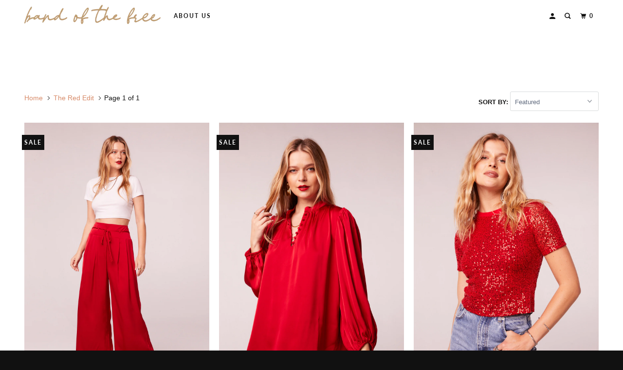

--- FILE ---
content_type: text/html; charset=utf-8
request_url: https://www.bandofgypsies.com/collections/the-red-edit
body_size: 41432
content:
<!DOCTYPE html>
<!--[if lt IE 7 ]><html class="ie ie6" lang="en"> <![endif]-->
<!--[if IE 7 ]><html class="ie ie7" lang="en"> <![endif]-->
<!--[if IE 8 ]><html class="ie ie8" lang="en"> <![endif]-->
<!--[if IE 9 ]><html class="ie ie9" lang="en"> <![endif]-->
<!--[if (gte IE 10)|!(IE)]><!--><html lang="en"> <!--<![endif]-->
  <head>
    <!-- Google tag (gtag.js) -->
<script async src="https://www.googletagmanager.com/gtag/js?id=Tag_ID"></script>
<script>
 window.dataLayer = window.dataLayer || [];
 function gtag(){dataLayer.push(arguments);}
 gtag('js', new Date());
 gtag('config', 'Tag_ID');
</script>
  <!-- Google tag (gtag.js) - Google Analytics -->
<script async src="https://www.googletagmanager.com/gtag/js?id=UA-182745682-1">
</script>
<script>
  window.dataLayer = window.dataLayer || [];
  function gtag(){dataLayer.push(arguments);}
  gtag('js', new Date());

  gtag('config', 'UA-182745682-1');
</script>
    <!-- Global site tag (gtag.js) - Google Analytics -->
<script async src="https://www.googletagmanager.com/gtag/js?id=G-GV2XXT8XEZ"></script>
<script>
  window.dataLayer = window.dataLayer || [];
  function gtag(){dataLayer.push(arguments);}
  gtag('js', new Date());

  gtag('config', 'G-GV2XXT8XEZ');
</script>
    <meta charset="utf-8">
    <meta http-equiv="cleartype" content="on">
    <meta name="robots" content="index,follow">

    
    <title>The Red Edit - band of the free</title>

    

    

<meta name="author" content="band of the free">
<meta property="og:url" content="https://bandofthefree.world/collections/the-red-edit">
<meta property="og:site_name" content="band of the free">



  <meta property="og:type" content="product.group">
  <meta property="og:title" content="The Red Edit">
  
    
  <meta property="og:image" content="https://www.bandofgypsies.com/cdn/shopifycloud/storefront/assets/no-image-2048-a2addb12_600x600.gif">
  <meta property="og:image:secure_url" content="https://www.bandofgypsies.com/cdn/shopifycloud/storefront/assets/no-image-2048-a2addb12_600x600.gif">
  <meta property="og:image:width" content="">
  <meta property="og:image:height" content="">
  <meta property="og:image:alt" content="">

  
  
    
    <meta property="og:image" content="http://www.bandofgypsies.com/cdn/shop/products/Sherrie_Red_Satin_Wide_Leg_Pants_Master_600x.jpg?v=1668536536">
    <meta property="og:image:secure_url" content="https://www.bandofgypsies.com/cdn/shop/products/Sherrie_Red_Satin_Wide_Leg_Pants_Master_600x.jpg?v=1668536536">
  






<meta name="twitter:card" content="summary">



    
    

    <!-- Mobile Specific Metas -->
    <meta name="HandheldFriendly" content="True">
    <meta name="MobileOptimized" content="320">
    <meta name="viewport" content="width=device-width,initial-scale=1">
    <meta name="theme-color" content="#ffffff">

    <!-- Stylesheets for Parallax 3.6.1 -->
    <link href="//www.bandofgypsies.com/cdn/shop/t/42/assets/styles.scss.css?v=56185938622556430521759331873" rel="stylesheet" type="text/css" media="all" />

    
      <link rel="shortcut icon" type="image/x-icon" href="//www.bandofgypsies.com/cdn/shop/files/Favicon_180x180.png?v=1644536633">
      <link rel="apple-touch-icon" href="//www.bandofgypsies.com/cdn/shop/files/Favicon_180x180.png?v=1644536633"/>
      <link rel="apple-touch-icon" sizes="72x72" href="//www.bandofgypsies.com/cdn/shop/files/Favicon_72x72.png?v=1644536633"/>
      <link rel="apple-touch-icon" sizes="114x114" href="//www.bandofgypsies.com/cdn/shop/files/Favicon_114x114.png?v=1644536633"/>
      <link rel="apple-touch-icon" sizes="180x180" href="//www.bandofgypsies.com/cdn/shop/files/Favicon_180x180.png?v=1644536633"/>
      <link rel="apple-touch-icon" sizes="228x228" href="//www.bandofgypsies.com/cdn/shop/files/Favicon_228x228.png?v=1644536633"/>
    

    <link rel="canonical" href="https://bandofthefree.world/collections/the-red-edit" />

    

    <script src="//www.bandofgypsies.com/cdn/shop/t/42/assets/app.js?v=149033105235359814251706897446" type="text/javascript"></script>

    <!--[if lte IE 8]>
      <link href="//www.bandofgypsies.com/cdn/shop/t/42/assets/ie.css?v=1024305471161636101706897446" rel="stylesheet" type="text/css" media="all" />
      <script src="//www.bandofgypsies.com/cdn/shop/t/42/assets/skrollr.ie.js?v=116292453382836155221706897446" type="text/javascript"></script>
    <![endif]-->

    <script>window.performance && window.performance.mark && window.performance.mark('shopify.content_for_header.start');</script><meta name="google-site-verification" content="ZB8_qa1bZe6wI-bRHd7t6nlmaIMmQ9YHER1tRm25aaE">
<meta name="google-site-verification" content="eFBxqeM4Mbhfo6WnQpD2zuULlNmZvpfsUguxkS_nFMQ">
<meta name="google-site-verification" content="O_ouYA_B7A6zMd2BqHjwr3KJ0i5hjeqrgpk9ar2HrAE">
<meta name="google-site-verification" content="-Rdogk6LQbDk_2rquTv3HZ2vsZ6hZFExDdulvmv4wx4">
<meta name="google-site-verification" content="CBtseR8Mfo4Hj4kLkJXDx0VSQLLIsIrU349Ilm3km1I">
<meta name="google-site-verification" content="wtn9-vsSlCTr7WcIreJn3NAfEv1jPOLE-1Ao9yIXjVA">
<meta name="google-site-verification" content="-DFUib_3eDYSsPUinxTEJnkrvrOXoxZ7LPLCgRQBXbQ">
<meta name="facebook-domain-verification" content="5ooprny3x24juq2f165504dy25pzu7">
<meta id="shopify-digital-wallet" name="shopify-digital-wallet" content="/20198333/digital_wallets/dialog">
<meta name="shopify-checkout-api-token" content="3a48983ac5b24eadc63003bf8f854955">
<meta id="in-context-paypal-metadata" data-shop-id="20198333" data-venmo-supported="false" data-environment="production" data-locale="en_US" data-paypal-v4="true" data-currency="USD">
<link rel="alternate" type="application/atom+xml" title="Feed" href="/collections/the-red-edit.atom" />
<link rel="alternate" type="application/json+oembed" href="https://bandofthefree.world/collections/the-red-edit.oembed">
<script async="async" src="/checkouts/internal/preloads.js?locale=en-US"></script>
<link rel="preconnect" href="https://shop.app" crossorigin="anonymous">
<script async="async" src="https://shop.app/checkouts/internal/preloads.js?locale=en-US&shop_id=20198333" crossorigin="anonymous"></script>
<script id="apple-pay-shop-capabilities" type="application/json">{"shopId":20198333,"countryCode":"US","currencyCode":"USD","merchantCapabilities":["supports3DS"],"merchantId":"gid:\/\/shopify\/Shop\/20198333","merchantName":"band of the free","requiredBillingContactFields":["postalAddress","email","phone"],"requiredShippingContactFields":["postalAddress","email","phone"],"shippingType":"shipping","supportedNetworks":["visa","masterCard","amex","discover","elo","jcb"],"total":{"type":"pending","label":"band of the free","amount":"1.00"},"shopifyPaymentsEnabled":true,"supportsSubscriptions":true}</script>
<script id="shopify-features" type="application/json">{"accessToken":"3a48983ac5b24eadc63003bf8f854955","betas":["rich-media-storefront-analytics"],"domain":"www.bandofgypsies.com","predictiveSearch":true,"shopId":20198333,"locale":"en"}</script>
<script>var Shopify = Shopify || {};
Shopify.shop = "band-of-gypsies.myshopify.com";
Shopify.locale = "en";
Shopify.currency = {"active":"USD","rate":"1.0"};
Shopify.country = "US";
Shopify.theme = {"name":"Copy of DEV | 02.11.22 | Band of the Free Site","id":122969260104,"schema_name":"Parallax","schema_version":"3.6.1","theme_store_id":688,"role":"main"};
Shopify.theme.handle = "null";
Shopify.theme.style = {"id":null,"handle":null};
Shopify.cdnHost = "www.bandofgypsies.com/cdn";
Shopify.routes = Shopify.routes || {};
Shopify.routes.root = "/";</script>
<script type="module">!function(o){(o.Shopify=o.Shopify||{}).modules=!0}(window);</script>
<script>!function(o){function n(){var o=[];function n(){o.push(Array.prototype.slice.apply(arguments))}return n.q=o,n}var t=o.Shopify=o.Shopify||{};t.loadFeatures=n(),t.autoloadFeatures=n()}(window);</script>
<script>
  window.ShopifyPay = window.ShopifyPay || {};
  window.ShopifyPay.apiHost = "shop.app\/pay";
  window.ShopifyPay.redirectState = null;
</script>
<script id="shop-js-analytics" type="application/json">{"pageType":"collection"}</script>
<script defer="defer" async type="module" src="//www.bandofgypsies.com/cdn/shopifycloud/shop-js/modules/v2/client.init-shop-cart-sync_D0dqhulL.en.esm.js"></script>
<script defer="defer" async type="module" src="//www.bandofgypsies.com/cdn/shopifycloud/shop-js/modules/v2/chunk.common_CpVO7qML.esm.js"></script>
<script type="module">
  await import("//www.bandofgypsies.com/cdn/shopifycloud/shop-js/modules/v2/client.init-shop-cart-sync_D0dqhulL.en.esm.js");
await import("//www.bandofgypsies.com/cdn/shopifycloud/shop-js/modules/v2/chunk.common_CpVO7qML.esm.js");

  window.Shopify.SignInWithShop?.initShopCartSync?.({"fedCMEnabled":true,"windoidEnabled":true});

</script>
<script>
  window.Shopify = window.Shopify || {};
  if (!window.Shopify.featureAssets) window.Shopify.featureAssets = {};
  window.Shopify.featureAssets['shop-js'] = {"shop-cart-sync":["modules/v2/client.shop-cart-sync_D9bwt38V.en.esm.js","modules/v2/chunk.common_CpVO7qML.esm.js"],"init-fed-cm":["modules/v2/client.init-fed-cm_BJ8NPuHe.en.esm.js","modules/v2/chunk.common_CpVO7qML.esm.js"],"init-shop-email-lookup-coordinator":["modules/v2/client.init-shop-email-lookup-coordinator_pVrP2-kG.en.esm.js","modules/v2/chunk.common_CpVO7qML.esm.js"],"shop-cash-offers":["modules/v2/client.shop-cash-offers_CNh7FWN-.en.esm.js","modules/v2/chunk.common_CpVO7qML.esm.js","modules/v2/chunk.modal_DKF6x0Jh.esm.js"],"init-shop-cart-sync":["modules/v2/client.init-shop-cart-sync_D0dqhulL.en.esm.js","modules/v2/chunk.common_CpVO7qML.esm.js"],"init-windoid":["modules/v2/client.init-windoid_DaoAelzT.en.esm.js","modules/v2/chunk.common_CpVO7qML.esm.js"],"shop-toast-manager":["modules/v2/client.shop-toast-manager_1DND8Tac.en.esm.js","modules/v2/chunk.common_CpVO7qML.esm.js"],"pay-button":["modules/v2/client.pay-button_CFeQi1r6.en.esm.js","modules/v2/chunk.common_CpVO7qML.esm.js"],"shop-button":["modules/v2/client.shop-button_Ca94MDdQ.en.esm.js","modules/v2/chunk.common_CpVO7qML.esm.js"],"shop-login-button":["modules/v2/client.shop-login-button_DPYNfp1Z.en.esm.js","modules/v2/chunk.common_CpVO7qML.esm.js","modules/v2/chunk.modal_DKF6x0Jh.esm.js"],"avatar":["modules/v2/client.avatar_BTnouDA3.en.esm.js"],"shop-follow-button":["modules/v2/client.shop-follow-button_BMKh4nJE.en.esm.js","modules/v2/chunk.common_CpVO7qML.esm.js","modules/v2/chunk.modal_DKF6x0Jh.esm.js"],"init-customer-accounts-sign-up":["modules/v2/client.init-customer-accounts-sign-up_CJXi5kRN.en.esm.js","modules/v2/client.shop-login-button_DPYNfp1Z.en.esm.js","modules/v2/chunk.common_CpVO7qML.esm.js","modules/v2/chunk.modal_DKF6x0Jh.esm.js"],"init-shop-for-new-customer-accounts":["modules/v2/client.init-shop-for-new-customer-accounts_BoBxkgWu.en.esm.js","modules/v2/client.shop-login-button_DPYNfp1Z.en.esm.js","modules/v2/chunk.common_CpVO7qML.esm.js","modules/v2/chunk.modal_DKF6x0Jh.esm.js"],"init-customer-accounts":["modules/v2/client.init-customer-accounts_DCuDTzpR.en.esm.js","modules/v2/client.shop-login-button_DPYNfp1Z.en.esm.js","modules/v2/chunk.common_CpVO7qML.esm.js","modules/v2/chunk.modal_DKF6x0Jh.esm.js"],"checkout-modal":["modules/v2/client.checkout-modal_U_3e4VxF.en.esm.js","modules/v2/chunk.common_CpVO7qML.esm.js","modules/v2/chunk.modal_DKF6x0Jh.esm.js"],"lead-capture":["modules/v2/client.lead-capture_DEgn0Z8u.en.esm.js","modules/v2/chunk.common_CpVO7qML.esm.js","modules/v2/chunk.modal_DKF6x0Jh.esm.js"],"shop-login":["modules/v2/client.shop-login_CoM5QKZ_.en.esm.js","modules/v2/chunk.common_CpVO7qML.esm.js","modules/v2/chunk.modal_DKF6x0Jh.esm.js"],"payment-terms":["modules/v2/client.payment-terms_BmrqWn8r.en.esm.js","modules/v2/chunk.common_CpVO7qML.esm.js","modules/v2/chunk.modal_DKF6x0Jh.esm.js"]};
</script>
<script>(function() {
  var isLoaded = false;
  function asyncLoad() {
    if (isLoaded) return;
    isLoaded = true;
    var urls = ["https:\/\/assets1.adroll.com\/shopify\/latest\/j\/shopify_rolling_bootstrap_v2.js?adroll_adv_id=HRNRXW27WBAGRLHDMMDIU3\u0026adroll_pix_id=WJ6NIYISZRARRJF3FMAI64\u0026shop=band-of-gypsies.myshopify.com","https:\/\/shopify.covet.pics\/covet-pics-widget-inject.js?shop=band-of-gypsies.myshopify.com","\/\/tag.perfectaudience.com\/serve\/61393ae2b5dc500078000730.js?shop=band-of-gypsies.myshopify.com","https:\/\/static-us.afterpay.com\/shopify\/afterpay-attract\/afterpay-attract-widget.js?shop=band-of-gypsies.myshopify.com","https:\/\/static.klaviyo.com\/onsite\/js\/QvqVhP\/klaviyo.js?company_id=QvqVhP\u0026shop=band-of-gypsies.myshopify.com"];
    for (var i = 0; i < urls.length; i++) {
      var s = document.createElement('script');
      s.type = 'text/javascript';
      s.async = true;
      s.src = urls[i];
      var x = document.getElementsByTagName('script')[0];
      x.parentNode.insertBefore(s, x);
    }
  };
  if(window.attachEvent) {
    window.attachEvent('onload', asyncLoad);
  } else {
    window.addEventListener('load', asyncLoad, false);
  }
})();</script>
<script id="__st">var __st={"a":20198333,"offset":-28800,"reqid":"9f110c07-8737-4945-a098-8a7fcebeb57b-1764948502","pageurl":"www.bandofgypsies.com\/collections\/the-red-edit","u":"5929360e3128","p":"collection","rtyp":"collection","rid":268299239496};</script>
<script>window.ShopifyPaypalV4VisibilityTracking = true;</script>
<script id="captcha-bootstrap">!function(){'use strict';const t='contact',e='account',n='new_comment',o=[[t,t],['blogs',n],['comments',n],[t,'customer']],c=[[e,'customer_login'],[e,'guest_login'],[e,'recover_customer_password'],[e,'create_customer']],r=t=>t.map((([t,e])=>`form[action*='/${t}']:not([data-nocaptcha='true']) input[name='form_type'][value='${e}']`)).join(','),a=t=>()=>t?[...document.querySelectorAll(t)].map((t=>t.form)):[];function s(){const t=[...o],e=r(t);return a(e)}const i='password',u='form_key',d=['recaptcha-v3-token','g-recaptcha-response','h-captcha-response',i],f=()=>{try{return window.sessionStorage}catch{return}},m='__shopify_v',_=t=>t.elements[u];function p(t,e,n=!1){try{const o=window.sessionStorage,c=JSON.parse(o.getItem(e)),{data:r}=function(t){const{data:e,action:n}=t;return t[m]||n?{data:e,action:n}:{data:t,action:n}}(c);for(const[e,n]of Object.entries(r))t.elements[e]&&(t.elements[e].value=n);n&&o.removeItem(e)}catch(o){console.error('form repopulation failed',{error:o})}}const l='form_type',E='cptcha';function T(t){t.dataset[E]=!0}const w=window,h=w.document,L='Shopify',v='ce_forms',y='captcha';let A=!1;((t,e)=>{const n=(g='f06e6c50-85a8-45c8-87d0-21a2b65856fe',I='https://cdn.shopify.com/shopifycloud/storefront-forms-hcaptcha/ce_storefront_forms_captcha_hcaptcha.v1.5.2.iife.js',D={infoText:'Protected by hCaptcha',privacyText:'Privacy',termsText:'Terms'},(t,e,n)=>{const o=w[L][v],c=o.bindForm;if(c)return c(t,g,e,D).then(n);var r;o.q.push([[t,g,e,D],n]),r=I,A||(h.body.append(Object.assign(h.createElement('script'),{id:'captcha-provider',async:!0,src:r})),A=!0)});var g,I,D;w[L]=w[L]||{},w[L][v]=w[L][v]||{},w[L][v].q=[],w[L][y]=w[L][y]||{},w[L][y].protect=function(t,e){n(t,void 0,e),T(t)},Object.freeze(w[L][y]),function(t,e,n,w,h,L){const[v,y,A,g]=function(t,e,n){const i=e?o:[],u=t?c:[],d=[...i,...u],f=r(d),m=r(i),_=r(d.filter((([t,e])=>n.includes(e))));return[a(f),a(m),a(_),s()]}(w,h,L),I=t=>{const e=t.target;return e instanceof HTMLFormElement?e:e&&e.form},D=t=>v().includes(t);t.addEventListener('submit',(t=>{const e=I(t);if(!e)return;const n=D(e)&&!e.dataset.hcaptchaBound&&!e.dataset.recaptchaBound,o=_(e),c=g().includes(e)&&(!o||!o.value);(n||c)&&t.preventDefault(),c&&!n&&(function(t){try{if(!f())return;!function(t){const e=f();if(!e)return;const n=_(t);if(!n)return;const o=n.value;o&&e.removeItem(o)}(t);const e=Array.from(Array(32),(()=>Math.random().toString(36)[2])).join('');!function(t,e){_(t)||t.append(Object.assign(document.createElement('input'),{type:'hidden',name:u})),t.elements[u].value=e}(t,e),function(t,e){const n=f();if(!n)return;const o=[...t.querySelectorAll(`input[type='${i}']`)].map((({name:t})=>t)),c=[...d,...o],r={};for(const[a,s]of new FormData(t).entries())c.includes(a)||(r[a]=s);n.setItem(e,JSON.stringify({[m]:1,action:t.action,data:r}))}(t,e)}catch(e){console.error('failed to persist form',e)}}(e),e.submit())}));const S=(t,e)=>{t&&!t.dataset[E]&&(n(t,e.some((e=>e===t))),T(t))};for(const o of['focusin','change'])t.addEventListener(o,(t=>{const e=I(t);D(e)&&S(e,y())}));const B=e.get('form_key'),M=e.get(l),P=B&&M;t.addEventListener('DOMContentLoaded',(()=>{const t=y();if(P)for(const e of t)e.elements[l].value===M&&p(e,B);[...new Set([...A(),...v().filter((t=>'true'===t.dataset.shopifyCaptcha))])].forEach((e=>S(e,t)))}))}(h,new URLSearchParams(w.location.search),n,t,e,['guest_login'])})(!0,!0)}();</script>
<script integrity="sha256-52AcMU7V7pcBOXWImdc/TAGTFKeNjmkeM1Pvks/DTgc=" data-source-attribution="shopify.loadfeatures" defer="defer" src="//www.bandofgypsies.com/cdn/shopifycloud/storefront/assets/storefront/load_feature-81c60534.js" crossorigin="anonymous"></script>
<script crossorigin="anonymous" defer="defer" src="//www.bandofgypsies.com/cdn/shopifycloud/storefront/assets/shopify_pay/storefront-65b4c6d7.js?v=20250812"></script>
<script data-source-attribution="shopify.dynamic_checkout.dynamic.init">var Shopify=Shopify||{};Shopify.PaymentButton=Shopify.PaymentButton||{isStorefrontPortableWallets:!0,init:function(){window.Shopify.PaymentButton.init=function(){};var t=document.createElement("script");t.src="https://www.bandofgypsies.com/cdn/shopifycloud/portable-wallets/latest/portable-wallets.en.js",t.type="module",document.head.appendChild(t)}};
</script>
<script data-source-attribution="shopify.dynamic_checkout.buyer_consent">
  function portableWalletsHideBuyerConsent(e){var t=document.getElementById("shopify-buyer-consent"),n=document.getElementById("shopify-subscription-policy-button");t&&n&&(t.classList.add("hidden"),t.setAttribute("aria-hidden","true"),n.removeEventListener("click",e))}function portableWalletsShowBuyerConsent(e){var t=document.getElementById("shopify-buyer-consent"),n=document.getElementById("shopify-subscription-policy-button");t&&n&&(t.classList.remove("hidden"),t.removeAttribute("aria-hidden"),n.addEventListener("click",e))}window.Shopify?.PaymentButton&&(window.Shopify.PaymentButton.hideBuyerConsent=portableWalletsHideBuyerConsent,window.Shopify.PaymentButton.showBuyerConsent=portableWalletsShowBuyerConsent);
</script>
<script data-source-attribution="shopify.dynamic_checkout.cart.bootstrap">document.addEventListener("DOMContentLoaded",(function(){function t(){return document.querySelector("shopify-accelerated-checkout-cart, shopify-accelerated-checkout")}if(t())Shopify.PaymentButton.init();else{new MutationObserver((function(e,n){t()&&(Shopify.PaymentButton.init(),n.disconnect())})).observe(document.body,{childList:!0,subtree:!0})}}));
</script>
<link id="shopify-accelerated-checkout-styles" rel="stylesheet" media="screen" href="https://www.bandofgypsies.com/cdn/shopifycloud/portable-wallets/latest/accelerated-checkout-backwards-compat.css" crossorigin="anonymous">
<style id="shopify-accelerated-checkout-cart">
        #shopify-buyer-consent {
  margin-top: 1em;
  display: inline-block;
  width: 100%;
}

#shopify-buyer-consent.hidden {
  display: none;
}

#shopify-subscription-policy-button {
  background: none;
  border: none;
  padding: 0;
  text-decoration: underline;
  font-size: inherit;
  cursor: pointer;
}

#shopify-subscription-policy-button::before {
  box-shadow: none;
}

      </style>

<script>window.performance && window.performance.mark && window.performance.mark('shopify.content_for_header.end');</script>

    <noscript>
      <style>

        .slides > li:first-child { display: block; }
        .image__fallback {
          width: 100vw;
          display: block !important;
          max-width: 100vw !important;
          margin-bottom: 0;
        }
        .image__fallback + .hsContainer__image {
          display: none !important;
        }
        .hsContainer {
          height: auto !important;
        }
        .no-js-only {
          display: inherit !important;
        }
        .icon-cart.cart-button {
          display: none;
        }
        .lazyload,
        .cart_page_image img {
          opacity: 1;
          -webkit-filter: blur(0);
          filter: blur(0);
        }
        .bcg .hsContent {
          background-color: transparent;
        }
        .animate_right,
        .animate_left,
        .animate_up,
        .animate_down {
          opacity: 1;
        }
        .flexslider .slides>li {
          display: block;
        }
        .product_section .product_form {
          opacity: 1;
        }
        .multi_select,
        form .select {
          display: block !important;
        }
        .swatch_options {
          display: none;
        }
      </style>
    </noscript>

  
                  <script src="//www.bandofgypsies.com/cdn/shop/t/42/assets/bss-file-configdata.js?v=23690911169055117121706897446" type="text/javascript"></script><script>
              if (typeof BSS_PL == 'undefined') {
                  var BSS_PL = {};
              }
              
              var bssPlApiServer = "https://product-labels-pro.bsscommerce.com";
              BSS_PL.customerTags = 'null';
              BSS_PL.configData = configDatas;
              BSS_PL.storeId = 8017;
              BSS_PL.currentPlan = "free";
              BSS_PL.storeIdCustomOld = "10678";
              BSS_PL.storeIdOldWIthPriority = "12200";
              BSS_PL.apiServerProduction = "https://product-labels-pro.bsscommerce.com";
              
              </script>
          <style>
.homepage-slideshow .slick-slide .bss_pl_img {
    visibility: hidden !important;
}
</style>
                    <!-- BEGIN app block: shopify://apps/ta-labels-badges/blocks/bss-pl-config-data/91bfe765-b604-49a1-805e-3599fa600b24 --><script
    id='bss-pl-config-data'
>
	let TAE_StoreId = "";
	if (typeof BSS_PL == 'undefined' || TAE_StoreId !== "") {
  		var BSS_PL = {};
		BSS_PL.storeId = null;
		BSS_PL.currentPlan = null;
		BSS_PL.apiServerProduction = null;
		BSS_PL.publicAccessToken = null;
		BSS_PL.customerTags = "null";
		BSS_PL.customerId = "null";
		BSS_PL.storeIdCustomOld = null;
		BSS_PL.storeIdOldWIthPriority = null;
		BSS_PL.storeIdOptimizeAppendLabel = null
		BSS_PL.optimizeCodeIds = null; 
		BSS_PL.extendedFeatureIds = null;
		BSS_PL.integration = null;
		BSS_PL.settingsData  = null;
		BSS_PL.configProductMetafields = null;
		BSS_PL.configVariantMetafields = null;
		
		BSS_PL.configData = [].concat();

		
		BSS_PL.configDataBanner = [].concat();

		
		BSS_PL.configDataPopup = [].concat();

		
		BSS_PL.configDataLabelGroup = [].concat();
		
		
		BSS_PL.collectionID = ``;
		BSS_PL.collectionHandle = ``;
		BSS_PL.collectionTitle = ``;

		
		BSS_PL.conditionConfigData = [].concat();
	}
</script>




<style>
    
    
</style>

<script>
    function bssLoadScripts(src, callback, isDefer = false) {
        const scriptTag = document.createElement('script');
        document.head.appendChild(scriptTag);
        scriptTag.src = src;
        if (isDefer) {
            scriptTag.defer = true;
        } else {
            scriptTag.async = true;
        }
        if (callback) {
            scriptTag.addEventListener('load', function () {
                callback();
            });
        }
    }
    const scriptUrls = [
        "https://cdn.shopify.com/extensions/019aee0a-773c-71a6-8dec-da99f2a1898d/product-label-538/assets/bss-pl-init-helper.js",
        "https://cdn.shopify.com/extensions/019aee0a-773c-71a6-8dec-da99f2a1898d/product-label-538/assets/bss-pl-init-config-run-scripts.js",
    ];
    Promise.all(scriptUrls.map((script) => new Promise((resolve) => bssLoadScripts(script, resolve)))).then((res) => {
        console.log('BSS scripts loaded');
        window.bssScriptsLoaded = true;
    });

	function bssInitScripts() {
		if (BSS_PL.configData.length) {
			const enabledFeature = [
				{ type: 1, script: "https://cdn.shopify.com/extensions/019aee0a-773c-71a6-8dec-da99f2a1898d/product-label-538/assets/bss-pl-init-for-label.js" },
				{ type: 2, badge: [0, 7, 8], script: "https://cdn.shopify.com/extensions/019aee0a-773c-71a6-8dec-da99f2a1898d/product-label-538/assets/bss-pl-init-for-badge-product-name.js" },
				{ type: 2, badge: [1, 11], script: "https://cdn.shopify.com/extensions/019aee0a-773c-71a6-8dec-da99f2a1898d/product-label-538/assets/bss-pl-init-for-badge-product-image.js" },
				{ type: 2, badge: 2, script: "https://cdn.shopify.com/extensions/019aee0a-773c-71a6-8dec-da99f2a1898d/product-label-538/assets/bss-pl-init-for-badge-custom-selector.js" },
				{ type: 2, badge: [3, 9, 10], script: "https://cdn.shopify.com/extensions/019aee0a-773c-71a6-8dec-da99f2a1898d/product-label-538/assets/bss-pl-init-for-badge-price.js" },
				{ type: 2, badge: 4, script: "https://cdn.shopify.com/extensions/019aee0a-773c-71a6-8dec-da99f2a1898d/product-label-538/assets/bss-pl-init-for-badge-add-to-cart-btn.js" },
				{ type: 2, badge: 5, script: "https://cdn.shopify.com/extensions/019aee0a-773c-71a6-8dec-da99f2a1898d/product-label-538/assets/bss-pl-init-for-badge-quantity-box.js" },
				{ type: 2, badge: 6, script: "https://cdn.shopify.com/extensions/019aee0a-773c-71a6-8dec-da99f2a1898d/product-label-538/assets/bss-pl-init-for-badge-buy-it-now-btn.js" }
			]
				.filter(({ type, badge }) => BSS_PL.configData.some(item => item.label_type === type && (badge === undefined || (Array.isArray(badge) ? badge.includes(item.badge_type) : item.badge_type === badge))) || (type === 1 && BSS_PL.configDataLabelGroup && BSS_PL.configDataLabelGroup.length))
				.map(({ script }) => script);
				
            enabledFeature.forEach((src) => bssLoadScripts(src));

            if (enabledFeature.length) {
                const src = "https://cdn.shopify.com/extensions/019aee0a-773c-71a6-8dec-da99f2a1898d/product-label-538/assets/bss-product-label-js.js";
                bssLoadScripts(src);
            }
        }

        if (BSS_PL.configDataBanner && BSS_PL.configDataBanner.length) {
            const src = "https://cdn.shopify.com/extensions/019aee0a-773c-71a6-8dec-da99f2a1898d/product-label-538/assets/bss-product-label-banner.js";
            bssLoadScripts(src);
        }

        if (BSS_PL.configDataPopup && BSS_PL.configDataPopup.length) {
            const src = "https://cdn.shopify.com/extensions/019aee0a-773c-71a6-8dec-da99f2a1898d/product-label-538/assets/bss-product-label-popup.js";
            bssLoadScripts(src);
        }

        if (window.location.search.includes('bss-pl-custom-selector')) {
            const src = "https://cdn.shopify.com/extensions/019aee0a-773c-71a6-8dec-da99f2a1898d/product-label-538/assets/bss-product-label-custom-position.js";
            bssLoadScripts(src, null, true);
        }
    }
    bssInitScripts();
</script>


<!-- END app block --><link href="https://cdn.shopify.com/extensions/019aee0a-773c-71a6-8dec-da99f2a1898d/product-label-538/assets/bss-pl-style.min.css" rel="stylesheet" type="text/css" media="all">
<link href="https://monorail-edge.shopifysvc.com" rel="dns-prefetch">
<script>(function(){if ("sendBeacon" in navigator && "performance" in window) {try {var session_token_from_headers = performance.getEntriesByType('navigation')[0].serverTiming.find(x => x.name == '_s').description;} catch {var session_token_from_headers = undefined;}var session_cookie_matches = document.cookie.match(/_shopify_s=([^;]*)/);var session_token_from_cookie = session_cookie_matches && session_cookie_matches.length === 2 ? session_cookie_matches[1] : "";var session_token = session_token_from_headers || session_token_from_cookie || "";function handle_abandonment_event(e) {var entries = performance.getEntries().filter(function(entry) {return /monorail-edge.shopifysvc.com/.test(entry.name);});if (!window.abandonment_tracked && entries.length === 0) {window.abandonment_tracked = true;var currentMs = Date.now();var navigation_start = performance.timing.navigationStart;var payload = {shop_id: 20198333,url: window.location.href,navigation_start,duration: currentMs - navigation_start,session_token,page_type: "collection"};window.navigator.sendBeacon("https://monorail-edge.shopifysvc.com/v1/produce", JSON.stringify({schema_id: "online_store_buyer_site_abandonment/1.1",payload: payload,metadata: {event_created_at_ms: currentMs,event_sent_at_ms: currentMs}}));}}window.addEventListener('pagehide', handle_abandonment_event);}}());</script>
<script id="web-pixels-manager-setup">(function e(e,d,r,n,o){if(void 0===o&&(o={}),!Boolean(null===(a=null===(i=window.Shopify)||void 0===i?void 0:i.analytics)||void 0===a?void 0:a.replayQueue)){var i,a;window.Shopify=window.Shopify||{};var t=window.Shopify;t.analytics=t.analytics||{};var s=t.analytics;s.replayQueue=[],s.publish=function(e,d,r){return s.replayQueue.push([e,d,r]),!0};try{self.performance.mark("wpm:start")}catch(e){}var l=function(){var e={modern:/Edge?\/(1{2}[4-9]|1[2-9]\d|[2-9]\d{2}|\d{4,})\.\d+(\.\d+|)|Firefox\/(1{2}[4-9]|1[2-9]\d|[2-9]\d{2}|\d{4,})\.\d+(\.\d+|)|Chrom(ium|e)\/(9{2}|\d{3,})\.\d+(\.\d+|)|(Maci|X1{2}).+ Version\/(15\.\d+|(1[6-9]|[2-9]\d|\d{3,})\.\d+)([,.]\d+|)( \(\w+\)|)( Mobile\/\w+|) Safari\/|Chrome.+OPR\/(9{2}|\d{3,})\.\d+\.\d+|(CPU[ +]OS|iPhone[ +]OS|CPU[ +]iPhone|CPU IPhone OS|CPU iPad OS)[ +]+(15[._]\d+|(1[6-9]|[2-9]\d|\d{3,})[._]\d+)([._]\d+|)|Android:?[ /-](13[3-9]|1[4-9]\d|[2-9]\d{2}|\d{4,})(\.\d+|)(\.\d+|)|Android.+Firefox\/(13[5-9]|1[4-9]\d|[2-9]\d{2}|\d{4,})\.\d+(\.\d+|)|Android.+Chrom(ium|e)\/(13[3-9]|1[4-9]\d|[2-9]\d{2}|\d{4,})\.\d+(\.\d+|)|SamsungBrowser\/([2-9]\d|\d{3,})\.\d+/,legacy:/Edge?\/(1[6-9]|[2-9]\d|\d{3,})\.\d+(\.\d+|)|Firefox\/(5[4-9]|[6-9]\d|\d{3,})\.\d+(\.\d+|)|Chrom(ium|e)\/(5[1-9]|[6-9]\d|\d{3,})\.\d+(\.\d+|)([\d.]+$|.*Safari\/(?![\d.]+ Edge\/[\d.]+$))|(Maci|X1{2}).+ Version\/(10\.\d+|(1[1-9]|[2-9]\d|\d{3,})\.\d+)([,.]\d+|)( \(\w+\)|)( Mobile\/\w+|) Safari\/|Chrome.+OPR\/(3[89]|[4-9]\d|\d{3,})\.\d+\.\d+|(CPU[ +]OS|iPhone[ +]OS|CPU[ +]iPhone|CPU IPhone OS|CPU iPad OS)[ +]+(10[._]\d+|(1[1-9]|[2-9]\d|\d{3,})[._]\d+)([._]\d+|)|Android:?[ /-](13[3-9]|1[4-9]\d|[2-9]\d{2}|\d{4,})(\.\d+|)(\.\d+|)|Mobile Safari.+OPR\/([89]\d|\d{3,})\.\d+\.\d+|Android.+Firefox\/(13[5-9]|1[4-9]\d|[2-9]\d{2}|\d{4,})\.\d+(\.\d+|)|Android.+Chrom(ium|e)\/(13[3-9]|1[4-9]\d|[2-9]\d{2}|\d{4,})\.\d+(\.\d+|)|Android.+(UC? ?Browser|UCWEB|U3)[ /]?(15\.([5-9]|\d{2,})|(1[6-9]|[2-9]\d|\d{3,})\.\d+)\.\d+|SamsungBrowser\/(5\.\d+|([6-9]|\d{2,})\.\d+)|Android.+MQ{2}Browser\/(14(\.(9|\d{2,})|)|(1[5-9]|[2-9]\d|\d{3,})(\.\d+|))(\.\d+|)|K[Aa][Ii]OS\/(3\.\d+|([4-9]|\d{2,})\.\d+)(\.\d+|)/},d=e.modern,r=e.legacy,n=navigator.userAgent;return n.match(d)?"modern":n.match(r)?"legacy":"unknown"}(),u="modern"===l?"modern":"legacy",c=(null!=n?n:{modern:"",legacy:""})[u],f=function(e){return[e.baseUrl,"/wpm","/b",e.hashVersion,"modern"===e.buildTarget?"m":"l",".js"].join("")}({baseUrl:d,hashVersion:r,buildTarget:u}),m=function(e){var d=e.version,r=e.bundleTarget,n=e.surface,o=e.pageUrl,i=e.monorailEndpoint;return{emit:function(e){var a=e.status,t=e.errorMsg,s=(new Date).getTime(),l=JSON.stringify({metadata:{event_sent_at_ms:s},events:[{schema_id:"web_pixels_manager_load/3.1",payload:{version:d,bundle_target:r,page_url:o,status:a,surface:n,error_msg:t},metadata:{event_created_at_ms:s}}]});if(!i)return console&&console.warn&&console.warn("[Web Pixels Manager] No Monorail endpoint provided, skipping logging."),!1;try{return self.navigator.sendBeacon.bind(self.navigator)(i,l)}catch(e){}var u=new XMLHttpRequest;try{return u.open("POST",i,!0),u.setRequestHeader("Content-Type","text/plain"),u.send(l),!0}catch(e){return console&&console.warn&&console.warn("[Web Pixels Manager] Got an unhandled error while logging to Monorail."),!1}}}}({version:r,bundleTarget:l,surface:e.surface,pageUrl:self.location.href,monorailEndpoint:e.monorailEndpoint});try{o.browserTarget=l,function(e){var d=e.src,r=e.async,n=void 0===r||r,o=e.onload,i=e.onerror,a=e.sri,t=e.scriptDataAttributes,s=void 0===t?{}:t,l=document.createElement("script"),u=document.querySelector("head"),c=document.querySelector("body");if(l.async=n,l.src=d,a&&(l.integrity=a,l.crossOrigin="anonymous"),s)for(var f in s)if(Object.prototype.hasOwnProperty.call(s,f))try{l.dataset[f]=s[f]}catch(e){}if(o&&l.addEventListener("load",o),i&&l.addEventListener("error",i),u)u.appendChild(l);else{if(!c)throw new Error("Did not find a head or body element to append the script");c.appendChild(l)}}({src:f,async:!0,onload:function(){if(!function(){var e,d;return Boolean(null===(d=null===(e=window.Shopify)||void 0===e?void 0:e.analytics)||void 0===d?void 0:d.initialized)}()){var d=window.webPixelsManager.init(e)||void 0;if(d){var r=window.Shopify.analytics;r.replayQueue.forEach((function(e){var r=e[0],n=e[1],o=e[2];d.publishCustomEvent(r,n,o)})),r.replayQueue=[],r.publish=d.publishCustomEvent,r.visitor=d.visitor,r.initialized=!0}}},onerror:function(){return m.emit({status:"failed",errorMsg:"".concat(f," has failed to load")})},sri:function(e){var d=/^sha384-[A-Za-z0-9+/=]+$/;return"string"==typeof e&&d.test(e)}(c)?c:"",scriptDataAttributes:o}),m.emit({status:"loading"})}catch(e){m.emit({status:"failed",errorMsg:(null==e?void 0:e.message)||"Unknown error"})}}})({shopId: 20198333,storefrontBaseUrl: "https://bandofthefree.world",extensionsBaseUrl: "https://extensions.shopifycdn.com/cdn/shopifycloud/web-pixels-manager",monorailEndpoint: "https://monorail-edge.shopifysvc.com/unstable/produce_batch",surface: "storefront-renderer",enabledBetaFlags: ["2dca8a86"],webPixelsConfigList: [{"id":"148930632","configuration":"{\"config\":\"{\\\"pixel_id\\\":\\\"G-YBSS8L6B0L\\\",\\\"target_country\\\":\\\"US\\\",\\\"gtag_events\\\":[{\\\"type\\\":\\\"begin_checkout\\\",\\\"action_label\\\":\\\"G-YBSS8L6B0L\\\"},{\\\"type\\\":\\\"search\\\",\\\"action_label\\\":\\\"G-YBSS8L6B0L\\\"},{\\\"type\\\":\\\"view_item\\\",\\\"action_label\\\":[\\\"G-YBSS8L6B0L\\\",\\\"MC-QJJCS5F27S\\\"]},{\\\"type\\\":\\\"purchase\\\",\\\"action_label\\\":[\\\"G-YBSS8L6B0L\\\",\\\"MC-QJJCS5F27S\\\"]},{\\\"type\\\":\\\"page_view\\\",\\\"action_label\\\":[\\\"G-YBSS8L6B0L\\\",\\\"MC-QJJCS5F27S\\\"]},{\\\"type\\\":\\\"add_payment_info\\\",\\\"action_label\\\":\\\"G-YBSS8L6B0L\\\"},{\\\"type\\\":\\\"add_to_cart\\\",\\\"action_label\\\":\\\"G-YBSS8L6B0L\\\"}],\\\"enable_monitoring_mode\\\":false}\"}","eventPayloadVersion":"v1","runtimeContext":"OPEN","scriptVersion":"b2a88bafab3e21179ed38636efcd8a93","type":"APP","apiClientId":1780363,"privacyPurposes":[],"dataSharingAdjustments":{"protectedCustomerApprovalScopes":["read_customer_address","read_customer_email","read_customer_name","read_customer_personal_data","read_customer_phone"]}},{"id":"125599816","configuration":"{\"pixelCode\":\"CLKBOCJC77U3SCIJF1C0\"}","eventPayloadVersion":"v1","runtimeContext":"STRICT","scriptVersion":"22e92c2ad45662f435e4801458fb78cc","type":"APP","apiClientId":4383523,"privacyPurposes":["ANALYTICS","MARKETING","SALE_OF_DATA"],"dataSharingAdjustments":{"protectedCustomerApprovalScopes":["read_customer_address","read_customer_email","read_customer_name","read_customer_personal_data","read_customer_phone"]}},{"id":"19562568","configuration":"{\"tagID\":\"2612413539853\"}","eventPayloadVersion":"v1","runtimeContext":"STRICT","scriptVersion":"18031546ee651571ed29edbe71a3550b","type":"APP","apiClientId":3009811,"privacyPurposes":["ANALYTICS","MARKETING","SALE_OF_DATA"],"dataSharingAdjustments":{"protectedCustomerApprovalScopes":["read_customer_address","read_customer_email","read_customer_name","read_customer_personal_data","read_customer_phone"]}},{"id":"shopify-app-pixel","configuration":"{}","eventPayloadVersion":"v1","runtimeContext":"STRICT","scriptVersion":"0450","apiClientId":"shopify-pixel","type":"APP","privacyPurposes":["ANALYTICS","MARKETING"]},{"id":"shopify-custom-pixel","eventPayloadVersion":"v1","runtimeContext":"LAX","scriptVersion":"0450","apiClientId":"shopify-pixel","type":"CUSTOM","privacyPurposes":["ANALYTICS","MARKETING"]}],isMerchantRequest: false,initData: {"shop":{"name":"band of the free","paymentSettings":{"currencyCode":"USD"},"myshopifyDomain":"band-of-gypsies.myshopify.com","countryCode":"US","storefrontUrl":"https:\/\/bandofthefree.world"},"customer":null,"cart":null,"checkout":null,"productVariants":[],"purchasingCompany":null},},"https://www.bandofgypsies.com/cdn","ae1676cfwd2530674p4253c800m34e853cb",{"modern":"","legacy":""},{"shopId":"20198333","storefrontBaseUrl":"https:\/\/bandofthefree.world","extensionBaseUrl":"https:\/\/extensions.shopifycdn.com\/cdn\/shopifycloud\/web-pixels-manager","surface":"storefront-renderer","enabledBetaFlags":"[\"2dca8a86\"]","isMerchantRequest":"false","hashVersion":"ae1676cfwd2530674p4253c800m34e853cb","publish":"custom","events":"[[\"page_viewed\",{}],[\"collection_viewed\",{\"collection\":{\"id\":\"268299239496\",\"title\":\"The Red Edit\",\"productVariants\":[{\"price\":{\"amount\":29.4,\"currencyCode\":\"USD\"},\"product\":{\"title\":\"Sherrie Red Satin Wide Leg Pants\",\"vendor\":\"Band of the Free\",\"id\":\"6677953314888\",\"untranslatedTitle\":\"Sherrie Red Satin Wide Leg Pants\",\"url\":\"\/products\/sherrie-red-satin-wide-leg-pants\",\"type\":\"PANTS\"},\"id\":\"39681496547400\",\"image\":{\"src\":\"\/\/www.bandofgypsies.com\/cdn\/shop\/products\/Sherrie_Red_Satin_Wide_Leg_Pants_Master.jpg?v=1668536536\"},\"sku\":\"194443114773\",\"title\":\"RED \/ XS\",\"untranslatedTitle\":\"RED \/ XS\"},{\"price\":{\"amount\":26.7,\"currencyCode\":\"USD\"},\"product\":{\"title\":\"Beth Red Satin Long Sleeve Top\",\"vendor\":\"Band of the Free\",\"id\":\"6677962391624\",\"untranslatedTitle\":\"Beth Red Satin Long Sleeve Top\",\"url\":\"\/products\/beth-red-satin-long-sleeve-top\",\"type\":\"TOP\"},\"id\":\"39681526005832\",\"image\":{\"src\":\"\/\/www.bandofgypsies.com\/cdn\/shop\/products\/Beth_Red_Satin_Long_Sleeve_Top_Master.jpg?v=1668536912\"},\"sku\":\"194443114735\",\"title\":\"RED \/ XS\",\"untranslatedTitle\":\"RED \/ XS\"},{\"price\":{\"amount\":20.7,\"currencyCode\":\"USD\"},\"product\":{\"title\":\"The Lovers Red Sequin Short Sleeve Top\",\"vendor\":\"Band of the Free\",\"id\":\"6658583330888\",\"untranslatedTitle\":\"The Lovers Red Sequin Short Sleeve Top\",\"url\":\"\/products\/the-lovers-red-sequin-short-sleeve-top\",\"type\":\"TOP\"},\"id\":\"39611471167560\",\"image\":{\"src\":\"\/\/www.bandofgypsies.com\/cdn\/shop\/products\/The_Lovers_Red_Sequin_Short_Sleeve_Top_Master.jpg?v=1665465627\"},\"sku\":\"194443115305\",\"title\":\"RED \/ XS\",\"untranslatedTitle\":\"RED \/ XS\"},{\"price\":{\"amount\":20.7,\"currencyCode\":\"USD\"},\"product\":{\"title\":\"Disco Diva Red Sequin Mini Skirt\",\"vendor\":\"Band of the Free\",\"id\":\"6677951316040\",\"untranslatedTitle\":\"Disco Diva Red Sequin Mini Skirt\",\"url\":\"\/products\/disco-diva-red-sequin-mini-skirt\",\"type\":\"SKIRT\"},\"id\":\"39681481474120\",\"image\":{\"src\":\"\/\/www.bandofgypsies.com\/cdn\/shop\/products\/Disco_Diva_Red_Sequin_Mini_Skirt_Master.jpg?v=1668536146\"},\"sku\":\"194443115350\",\"title\":\"RED \/ XS\",\"untranslatedTitle\":\"RED \/ XS\"},{\"price\":{\"amount\":41.4,\"currencyCode\":\"USD\"},\"product\":{\"title\":\"Polly Red Floral Wrap Maxi Dress\",\"vendor\":\"bandofgypsies\",\"id\":\"6658579726408\",\"untranslatedTitle\":\"Polly Red Floral Wrap Maxi Dress\",\"url\":\"\/products\/polly-red-floral-wrap-maxi-dress\",\"type\":\"DRESS\"},\"id\":\"39611466842184\",\"image\":{\"src\":\"\/\/www.bandofgypsies.com\/cdn\/shop\/products\/Polly_Red_Floral_Wrap_Maxi_Dress_Master.jpg?v=1665465405\"},\"sku\":\"194443116166\",\"title\":\"RED\/GOLD \/ XS\",\"untranslatedTitle\":\"RED\/GOLD \/ XS\"},{\"price\":{\"amount\":29.4,\"currencyCode\":\"USD\"},\"product\":{\"title\":\"The High Priestess Red Floral Batwing Top\",\"vendor\":\"Band of the Free\",\"id\":\"6658575106120\",\"untranslatedTitle\":\"The High Priestess Red Floral Batwing Top\",\"url\":\"\/products\/the-high-priestess-red-floral-batwing-top\",\"type\":\"TOP\"},\"id\":\"39611441774664\",\"image\":{\"src\":\"\/\/www.bandofgypsies.com\/cdn\/shop\/products\/The_High_Priestess_Red_Floral_Batwing_Top_Master.jpg?v=1665464432\"},\"sku\":\"194443117491\",\"title\":\"RED\/GOLD \/ XS\",\"untranslatedTitle\":\"RED\/GOLD \/ XS\"},{\"price\":{\"amount\":41.4,\"currencyCode\":\"USD\"},\"product\":{\"title\":\"Dolly Red Floral Puff Sleeve Mini Dress\",\"vendor\":\"Band of the Free\",\"id\":\"6677947154504\",\"untranslatedTitle\":\"Dolly Red Floral Puff Sleeve Mini Dress\",\"url\":\"\/products\/dolly-red-floral-puff-sleeve-mini-dress\",\"type\":\"DRESS\"},\"id\":\"39681461551176\",\"image\":{\"src\":\"\/\/www.bandofgypsies.com\/cdn\/shop\/products\/Dolly_Red_Floral_Puff_Sleeve_Mini_Dress_Master.jpg?v=1668533845\"},\"sku\":\"194443115749\",\"title\":\"RED\/GOLD \/ XS\",\"untranslatedTitle\":\"RED\/GOLD \/ XS\"},{\"price\":{\"amount\":26.7,\"currencyCode\":\"USD\"},\"product\":{\"title\":\"Heart Beat Red Floral Midi Skirt\",\"vendor\":\"Band of the Free\",\"id\":\"6658578645064\",\"untranslatedTitle\":\"Heart Beat Red Floral Midi Skirt\",\"url\":\"\/products\/heart-beat-red-floral-midi-skirt\",\"type\":\"SKIRT\"},\"id\":\"39611460517960\",\"image\":{\"src\":\"\/\/www.bandofgypsies.com\/cdn\/shop\/products\/Heart_Beat_Red_Floral_Midi_Skirt_Front.jpg?v=1665464966\"},\"sku\":\"194443116111\",\"title\":\"RED\/GOLD \/ XS\",\"untranslatedTitle\":\"RED\/GOLD \/ XS\"},{\"price\":{\"amount\":29.4,\"currencyCode\":\"USD\"},\"product\":{\"title\":\"Lea Rhubarb Smocked Crop Top\",\"vendor\":\"Band of the Free\",\"id\":\"6650602979400\",\"untranslatedTitle\":\"Lea Rhubarb Smocked Crop Top\",\"url\":\"\/products\/lea-rhubarb-smocked-crop-top\",\"type\":\"TOP\"},\"id\":\"39581412819016\",\"image\":{\"src\":\"\/\/www.bandofgypsies.com\/cdn\/shop\/products\/Lea_Rhubarb_Smocked_Crop_Top_Master.jpg?v=1663979865\"},\"sku\":\"194443108079\",\"title\":\"RHUBARB \/ XS\",\"untranslatedTitle\":\"RHUBARB \/ XS\"},{\"price\":{\"amount\":29.4,\"currencyCode\":\"USD\"},\"product\":{\"title\":\"Felice Rhubarb Split Wide Leg Pants\",\"vendor\":\"Band of the Free\",\"id\":\"6650603733064\",\"untranslatedTitle\":\"Felice Rhubarb Split Wide Leg Pants\",\"url\":\"\/products\/felice-rhubarb-split-wide-leg-pants\",\"type\":\"PANTS\"},\"id\":\"39581417013320\",\"image\":{\"src\":\"\/\/www.bandofgypsies.com\/cdn\/shop\/products\/Felice_Rhubarb_Split_Wide_Leg_Pants_Master.jpg?v=1663980140\"},\"sku\":\"194443108123\",\"title\":\"RHUBARB \/ XS\",\"untranslatedTitle\":\"RHUBARB \/ XS\"},{\"price\":{\"amount\":26.7,\"currencyCode\":\"USD\"},\"product\":{\"title\":\"Ninette Crimson Floral Maxi Skirt\",\"vendor\":\"Band of the Free\",\"id\":\"6635527045192\",\"untranslatedTitle\":\"Ninette Crimson Floral Maxi Skirt\",\"url\":\"\/products\/ninette-crimson-floral-maxi-skirt\",\"type\":\"SKIRT\"},\"id\":\"39515983642696\",\"image\":{\"src\":\"\/\/www.bandofgypsies.com\/cdn\/shop\/products\/Ninette_Crimson_Floral_Maxi_Skirt_Master.jpg?v=1659420742\"},\"sku\":\"194443109342\",\"title\":\"CRIMSON\/PINK \/ XS\",\"untranslatedTitle\":\"CRIMSON\/PINK \/ XS\"},{\"price\":{\"amount\":26.7,\"currencyCode\":\"USD\"},\"product\":{\"title\":\"Desiree Crimson Floral Puff Sleeve Mini Dress\",\"vendor\":\"Band of the Free\",\"id\":\"6635528945736\",\"untranslatedTitle\":\"Desiree Crimson Floral Puff Sleeve Mini Dress\",\"url\":\"\/products\/desiree-crimson-floral-puff-sleeve-mini-dress\",\"type\":\"DRESS\"},\"id\":\"39515987607624\",\"image\":{\"src\":\"\/\/www.bandofgypsies.com\/cdn\/shop\/products\/Desiree_Crimson_Floral_Puff_Sleeve_Mini_Dress_Master.jpg?v=1659420854\"},\"sku\":\"194443105795\",\"title\":\"CRIMSON\/PINK \/ XS\",\"untranslatedTitle\":\"CRIMSON\/PINK \/ XS\"},{\"price\":{\"amount\":29.4,\"currencyCode\":\"USD\"},\"product\":{\"title\":\"Elodie Crimson Floral Tiered Midi Dress\",\"vendor\":\"Band of the Free\",\"id\":\"6635529044040\",\"untranslatedTitle\":\"Elodie Crimson Floral Tiered Midi Dress\",\"url\":\"\/products\/elodie-crimson-floral-tiered-midi-dress\",\"type\":\"DRESS\"},\"id\":\"39515987869768\",\"image\":{\"src\":\"\/\/www.bandofgypsies.com\/cdn\/shop\/products\/Elodie_Crimson_Floral_Tiered_Midi_Dress_Master.jpg?v=1659421096\"},\"sku\":\"194443105849\",\"title\":\"CRIMSON\/PINK \/ XS\",\"untranslatedTitle\":\"CRIMSON\/PINK \/ XS\"},{\"price\":{\"amount\":29.4,\"currencyCode\":\"USD\"},\"product\":{\"title\":\"Josette Red Puff Sleeve Mini Dress\",\"vendor\":\"Band of the Free\",\"id\":\"6635529142344\",\"untranslatedTitle\":\"Josette Red Puff Sleeve Mini Dress\",\"url\":\"\/products\/josette-red-puff-sleeve-mini-dress\",\"type\":\"DRESS\"},\"id\":\"39515988066376\",\"image\":{\"src\":\"\/\/www.bandofgypsies.com\/cdn\/shop\/products\/Josette_Red_Puff_Sleeve_Mini_Dress_Master.jpg?v=1659421371\"},\"sku\":\"194443109380\",\"title\":\"AURORA RED \/ XS\",\"untranslatedTitle\":\"AURORA RED \/ XS\"},{\"price\":{\"amount\":35.7,\"currencyCode\":\"USD\"},\"product\":{\"title\":\"Clarisse Red Tiered Midi Dress\",\"vendor\":\"Band of the Free\",\"id\":\"6635529175112\",\"untranslatedTitle\":\"Clarisse Red Tiered Midi Dress\",\"url\":\"\/products\/clarisse-red-tiered-midi-dress\",\"type\":\"DRESS\"},\"id\":\"39515988459592\",\"image\":{\"src\":\"\/\/www.bandofgypsies.com\/cdn\/shop\/products\/Clarisse_Red_Tiered_Midi_Dress_Master.jpg?v=1659421618\"},\"sku\":\"194443109427\",\"title\":\"AURORA RED \/ XS\",\"untranslatedTitle\":\"AURORA RED \/ XS\"},{\"price\":{\"amount\":16.5,\"currencyCode\":\"USD\"},\"product\":{\"title\":\"Simple Dreams Strawberry Ruffle Trim Shorts\",\"vendor\":\"bandofgypsies\",\"id\":\"6624669630536\",\"untranslatedTitle\":\"Simple Dreams Strawberry Ruffle Trim Shorts\",\"url\":\"\/products\/simple-dreams-strawberry-ruffle-trim-shorts\",\"type\":\"SHORTS\"},\"id\":\"39478746349640\",\"image\":{\"src\":\"\/\/www.bandofgypsies.com\/cdn\/shop\/products\/Simple_Dreams_Strawberry_Ruffle_Trim_Shorts_Master.jpg?v=1654062680\"},\"sku\":\"194443090527\",\"title\":\"STRAWBERRY \/ XS\",\"untranslatedTitle\":\"STRAWBERRY \/ XS\"},{\"price\":{\"amount\":26.7,\"currencyCode\":\"USD\"},\"product\":{\"title\":\"Siren Red Floral Puff Sleeve Top\",\"vendor\":\"bandofgypsies\",\"id\":\"6624669696072\",\"untranslatedTitle\":\"Siren Red Floral Puff Sleeve Top\",\"url\":\"\/products\/siren-red-floral-puff-sleeve-top\",\"type\":\"TOP\"},\"id\":\"39478746677320\",\"image\":{\"src\":\"\/\/www.bandofgypsies.com\/cdn\/shop\/products\/Siren_Red_Floral_Puff_Sleeve_Top_Master.jpg?v=1654063381\"},\"sku\":\"194443090428\",\"title\":\"PEACH\/CREAM\/RED \/ XS\",\"untranslatedTitle\":\"PEACH\/CREAM\/RED \/ XS\"},{\"price\":{\"amount\":29.4,\"currencyCode\":\"USD\"},\"product\":{\"title\":\"Dancing Queen Red Floral Bra Cup Mini Dress\",\"vendor\":\"bandofgypsies\",\"id\":\"6624669827144\",\"untranslatedTitle\":\"Dancing Queen Red Floral Bra Cup Mini Dress\",\"url\":\"\/products\/dancing-queen-red-floral-bra-cup-midi-dress\",\"type\":\"DRESS\"},\"id\":\"39478750183496\",\"image\":{\"src\":\"\/\/www.bandofgypsies.com\/cdn\/shop\/products\/Dancing_Queen_Red_Floral_Bra_Cup_Midi_Dress_Master.jpg?v=1654063966\"},\"sku\":\"194443094617\",\"title\":\"PEACH\/CREAM\/RED \/ XS\",\"untranslatedTitle\":\"PEACH\/CREAM\/RED \/ XS\"},{\"price\":{\"amount\":20.7,\"currencyCode\":\"USD\"},\"product\":{\"title\":\"More Than A Feeling Red Medallion Tank Top\",\"vendor\":\"bandofgypsies\",\"id\":\"6624670384200\",\"untranslatedTitle\":\"More Than A Feeling Red Medallion Tank Top\",\"url\":\"\/products\/more-than-a-feeling-red-medallion-tank-top\",\"type\":\"TOP\"},\"id\":\"39478754902088\",\"image\":{\"src\":\"\/\/www.bandofgypsies.com\/cdn\/shop\/products\/More_Than_A_Feeling_Red_Medallion_Tank_Top_Master.jpg?v=1654064650\"},\"sku\":\"194443099667\",\"title\":\"RED\/EGRET \/ XS\",\"untranslatedTitle\":\"RED\/EGRET \/ XS\"},{\"price\":{\"amount\":20.7,\"currencyCode\":\"USD\"},\"product\":{\"title\":\"Flashpoint Red Medallion Print Shorts\",\"vendor\":\"bandofgypsies\",\"id\":\"6624723075144\",\"untranslatedTitle\":\"Flashpoint Red Medallion Print Shorts\",\"url\":\"\/products\/flashpoint-red-medallion-print-shorts\",\"type\":\"SHORTS\"},\"id\":\"39478982574152\",\"image\":{\"src\":\"\/\/www.bandofgypsies.com\/cdn\/shop\/products\/Flashpoint_Red_Medallion_Print_Shorts_Master.jpg?v=1654116042\"},\"sku\":\"194443099704\",\"title\":\"RED\/EGRET \/ XS\",\"untranslatedTitle\":\"RED\/EGRET \/ XS\"},{\"price\":{\"amount\":16.5,\"currencyCode\":\"USD\"},\"product\":{\"title\":\"Shadows And Light Red Floral Bra Top\",\"vendor\":\"bandofgypsies\",\"id\":\"6624831569992\",\"untranslatedTitle\":\"Shadows And Light Red Floral Bra Top\",\"url\":\"\/products\/shadows-and-light-red-floral-bra-top\",\"type\":\"TOP\"},\"id\":\"39479474356296\",\"image\":{\"src\":\"\/\/www.bandofgypsies.com\/cdn\/shop\/products\/Shadows_And_Light_Red_Floral_Bra_Top_Master.jpg?v=1654145422\"},\"sku\":\"194443099742\",\"title\":\"RED\/PALE BLUSH \/ XS\",\"untranslatedTitle\":\"RED\/PALE BLUSH \/ XS\"},{\"price\":{\"amount\":23.4,\"currencyCode\":\"USD\"},\"product\":{\"title\":\"Beautiful Noise Red Floral Tie Top\",\"vendor\":\"bandofgypsies\",\"id\":\"6624847069256\",\"untranslatedTitle\":\"Beautiful Noise Red Floral Tie Top\",\"url\":\"\/products\/beautiful-noise-red-floral-tie-top\",\"type\":\"TOP\"},\"id\":\"39479548346440\",\"image\":{\"src\":\"\/\/www.bandofgypsies.com\/cdn\/shop\/products\/Beautiful_Noise_Red_Floral_Tie_Top_Master.jpg?v=1654146422\"},\"sku\":\"194443089231\",\"title\":\"RED\/PALE BLUSH \/ XS\",\"untranslatedTitle\":\"RED\/PALE BLUSH \/ XS\"},{\"price\":{\"amount\":26.7,\"currencyCode\":\"USD\"},\"product\":{\"title\":\"Girl Crush Black Velvet Midi Dress\",\"vendor\":\"Band of the Free\",\"id\":\"6678091038792\",\"untranslatedTitle\":\"Girl Crush Black Velvet Midi Dress\",\"url\":\"\/products\/girl-crush-black-velvet-midi-dress\",\"type\":\"DRESS\"},\"id\":\"39681973747784\",\"image\":{\"src\":\"\/\/www.bandofgypsies.com\/cdn\/shop\/products\/Girl_Crush_Black_Velvet_Midi_Dress_Master.jpg?v=1668556355\"},\"sku\":\"194443113226\",\"title\":\"BLACK \/ XS\",\"untranslatedTitle\":\"BLACK \/ XS\"},{\"price\":{\"amount\":16.5,\"currencyCode\":\"USD\"},\"product\":{\"title\":\"Firecracker Black Faux Leather Crop Top\",\"vendor\":\"Band of the Free\",\"id\":\"6678092480584\",\"untranslatedTitle\":\"Firecracker Black Faux Leather Crop Top\",\"url\":\"\/products\/firecracker-black-faux-leather-crop-top\",\"type\":\"TOP\"},\"id\":\"39681980956744\",\"image\":{\"src\":\"\/\/www.bandofgypsies.com\/cdn\/shop\/products\/Firecracker_Black_Faux_Leather_Crop_Top_Master.jpg?v=1668557231\"},\"sku\":\"194443115503\",\"title\":\"BLACK \/ XS\",\"untranslatedTitle\":\"BLACK \/ XS\"},{\"price\":{\"amount\":29.4,\"currencyCode\":\"USD\"},\"product\":{\"title\":\"Run the World Pine Paisley Empire Waist Midi Dress\",\"vendor\":\"Band of the Free\",\"id\":\"6679505567816\",\"untranslatedTitle\":\"Run the World Pine Paisley Empire Waist Midi Dress\",\"url\":\"\/products\/run-the-world-pine-paisley-empire-waist-midi-dress\",\"type\":\"DRESS\"},\"id\":\"39686819020872\",\"image\":{\"src\":\"\/\/www.bandofgypsies.com\/cdn\/shop\/products\/Run_the_World_Pine_Paisley_Empire_Waist_Midi_Dress_Master.jpg?v=1668796546\"},\"sku\":\"194443117798\",\"title\":\"PINE\/BERRY \/ XS\",\"untranslatedTitle\":\"PINE\/BERRY \/ XS\"},{\"price\":{\"amount\":29.4,\"currencyCode\":\"USD\"},\"product\":{\"title\":\"Babe Ivory Tie Neck Long Sleeve Top\",\"vendor\":\"Band of the Free\",\"id\":\"6679510286408\",\"untranslatedTitle\":\"Babe Ivory Tie Neck Long Sleeve Top\",\"url\":\"\/products\/babe-ivory-tie-neck-long-sleeve-top\",\"type\":\"TOP\"},\"id\":\"39686832783432\",\"image\":{\"src\":\"\/\/www.bandofgypsies.com\/cdn\/shop\/products\/Babe_Ivory_Tie_Neck_Long_Sleeve_Top_Master.jpg?v=1668797094\"},\"sku\":\"194443115961\",\"title\":\"IVORY \/ XS\",\"untranslatedTitle\":\"IVORY \/ XS\"},{\"price\":{\"amount\":23.4,\"currencyCode\":\"USD\"},\"product\":{\"title\":\"River Deep Pine Paisley Tie Front Crop Top\",\"vendor\":\"Band of the Free\",\"id\":\"6679510909000\",\"untranslatedTitle\":\"River Deep Pine Paisley Tie Front Crop Top\",\"url\":\"\/products\/river-deep-pine-paisley-tie-front-crop-top\",\"type\":\"TOP\"},\"id\":\"39686833504328\",\"image\":{\"src\":\"\/\/www.bandofgypsies.com\/cdn\/shop\/products\/River_Deep_Pine_Paisley_Tie_Front_Crop_Top_Master.jpg?v=1668797406\"},\"sku\":\"194443117750\",\"title\":\"PINE\/BERRY \/ XS\",\"untranslatedTitle\":\"PINE\/BERRY \/ XS\"},{\"price\":{\"amount\":35.7,\"currencyCode\":\"USD\"},\"product\":{\"title\":\"The Empress Gold Foil Floral Mini Dress\",\"vendor\":\"Band of the Free\",\"id\":\"6679580573768\",\"untranslatedTitle\":\"The Empress Gold Foil Floral Mini Dress\",\"url\":\"\/products\/the-empress-gold-foil-floral-mini-dress\",\"type\":\"DRESS\"},\"id\":\"39687079854152\",\"image\":{\"src\":\"\/\/www.bandofgypsies.com\/cdn\/shop\/products\/TheEmpressGoldFoilFloralMiniDress_Master.jpg?v=1670005150\"},\"sku\":\"194443115602\",\"title\":\"GOLD \/ XS\",\"untranslatedTitle\":\"GOLD \/ XS\"},{\"price\":{\"amount\":29.4,\"currencyCode\":\"USD\"},\"product\":{\"title\":\"Becky Pine Crossover Long Sleeve Top\",\"vendor\":\"Band of the Free\",\"id\":\"6679586635848\",\"untranslatedTitle\":\"Becky Pine Crossover Long Sleeve Top\",\"url\":\"\/products\/becky-pine-crossover-long-sleeve-top\",\"type\":\"TOP\"},\"id\":\"39687098957896\",\"image\":{\"src\":\"\/\/www.bandofgypsies.com\/cdn\/shop\/products\/Becky_Pine_Crossover_Long_Sleeve_Top_Master.jpg?v=1668810865\"},\"sku\":\"194443118191\",\"title\":\"PINE \/ XS\",\"untranslatedTitle\":\"PINE \/ XS\"},{\"price\":{\"amount\":26.7,\"currencyCode\":\"USD\"},\"product\":{\"title\":\"Sara Pine Satin Long Sleeve Top\",\"vendor\":\"Band of the Free\",\"id\":\"6679597416520\",\"untranslatedTitle\":\"Sara Pine Satin Long Sleeve Top\",\"url\":\"\/products\/sara-pine-satin-long-sleeve-top\",\"type\":\"TOP\"},\"id\":\"39687138934856\",\"image\":{\"src\":\"\/\/www.bandofgypsies.com\/cdn\/shop\/products\/Sara_Pine_Satin_Long_Sleeve_Top_Master.jpg?v=1668811071\"},\"sku\":\"194443114599\",\"title\":\"PINE \/ XS\",\"untranslatedTitle\":\"PINE \/ XS\"},{\"price\":{\"amount\":29.4,\"currencyCode\":\"USD\"},\"product\":{\"title\":\"Aimee Pine Floral Long Sleeve Crop Top\",\"vendor\":\"Band of the Free\",\"id\":\"6679598071880\",\"untranslatedTitle\":\"Aimee Pine Floral Long Sleeve Crop Top\",\"url\":\"\/products\/aimee-pine-floral-long-sleeve-crop-top\",\"type\":\"TOP\"},\"id\":\"39687141851208\",\"image\":{\"src\":\"\/\/www.bandofgypsies.com\/cdn\/shop\/products\/Aimee_Pine_Floral_Long_Sleeve_Crop_Top_Master.jpg?v=1668811530\"},\"sku\":\"194443117231\",\"title\":\"PINE\/PLUM \/ XS\",\"untranslatedTitle\":\"PINE\/PLUM \/ XS\"},{\"price\":{\"amount\":29.4,\"currencyCode\":\"USD\"},\"product\":{\"title\":\"Carrie Pine Satin Twist Crop Top\",\"vendor\":\"Band of the Free\",\"id\":\"6679599972424\",\"untranslatedTitle\":\"Carrie Pine Satin Twist Crop Top\",\"url\":\"\/products\/carrie-pine-satin-twist-crop-top\",\"type\":\"TOP\"},\"id\":\"39687146569800\",\"image\":{\"src\":\"\/\/www.bandofgypsies.com\/cdn\/shop\/products\/Carrie_Pine_Satin_Twist_Crop_Top_Master.jpg?v=1668812969\"},\"sku\":\"194443114544\",\"title\":\"PINE \/ XS\",\"untranslatedTitle\":\"PINE \/ XS\"},{\"price\":{\"amount\":26.7,\"currencyCode\":\"USD\"},\"product\":{\"title\":\"Rigby Pine Pleated Midi Skirt\",\"vendor\":\"Band of the Free\",\"id\":\"6679600529480\",\"untranslatedTitle\":\"Rigby Pine Pleated Midi Skirt\",\"url\":\"\/products\/rigby-pine-pleated-midi-skirt\",\"type\":\"SKIRT\"},\"id\":\"39687147618376\",\"image\":{\"src\":\"\/\/www.bandofgypsies.com\/cdn\/shop\/products\/Rigby_Pine_Pleated_Midi_Skirt_Master.jpg?v=1668813615\"},\"sku\":\"194443115657\",\"title\":\"PINE \/ XS\",\"untranslatedTitle\":\"PINE \/ XS\"},{\"price\":{\"amount\":35.7,\"currencyCode\":\"USD\"},\"product\":{\"title\":\"Lyla Fuchsia Floral Batwing Top\",\"vendor\":\"Band of the Free\",\"id\":\"6679600791624\",\"untranslatedTitle\":\"Lyla Fuchsia Floral Batwing Top\",\"url\":\"\/products\/lyla-fuchsia-floral-batwing-top\",\"type\":\"TOP\"},\"id\":\"39687148372040\",\"image\":{\"src\":\"\/\/www.bandofgypsies.com\/cdn\/shop\/products\/Lyla_Fuchsia_Floral_Batwing_Top_Master.jpg?v=1668813888\"},\"sku\":\"194443116265\",\"title\":\"FUCHSIA \/ XS\",\"untranslatedTitle\":\"FUCHSIA \/ XS\"},{\"price\":{\"amount\":29.4,\"currencyCode\":\"USD\"},\"product\":{\"title\":\"Kiss Me Fuchsia Peplum Mini Dress\",\"vendor\":\"Band of the Free\",\"id\":\"6679613702216\",\"untranslatedTitle\":\"Kiss Me Fuchsia Peplum Mini Dress\",\"url\":\"\/products\/kiss-me-fuchsia-peplum-mini-dress\",\"type\":\"DRESS\"},\"id\":\"39687190741064\",\"image\":{\"src\":\"\/\/www.bandofgypsies.com\/cdn\/shop\/products\/Kiss_Me_Fuchsia_Peplum_Mini_Dress_Master.jpg?v=1668814875\"},\"sku\":\"194443117187\",\"title\":\"FUCHSIA \/ XS\",\"untranslatedTitle\":\"FUCHSIA \/ XS\"},{\"price\":{\"amount\":26.7,\"currencyCode\":\"USD\"},\"product\":{\"title\":\"Daydream Ivory Collared Short Sleeve Top\",\"vendor\":\"Band of the Free\",\"id\":\"6679617765448\",\"untranslatedTitle\":\"Daydream Ivory Collared Short Sleeve Top\",\"url\":\"\/products\/daydream-ivory-collared-short-sleeve-top\",\"type\":\"TOP\"},\"id\":\"39687202734152\",\"image\":{\"src\":\"\/\/www.bandofgypsies.com\/cdn\/shop\/products\/Daydream_Ivory_Collared_Short_Sleeve_Top_Master.jpg?v=1668815474\"},\"sku\":\"194443117835\",\"title\":\"IVORY \/ XS\",\"untranslatedTitle\":\"IVORY \/ XS\"}]}}]]"});</script><script>
  window.ShopifyAnalytics = window.ShopifyAnalytics || {};
  window.ShopifyAnalytics.meta = window.ShopifyAnalytics.meta || {};
  window.ShopifyAnalytics.meta.currency = 'USD';
  var meta = {"products":[{"id":6677953314888,"gid":"gid:\/\/shopify\/Product\/6677953314888","vendor":"Band of the Free","type":"PANTS","variants":[{"id":39681496547400,"price":2940,"name":"Sherrie Red Satin Wide Leg Pants - RED \/ XS","public_title":"RED \/ XS","sku":"194443114773"},{"id":39681496580168,"price":2940,"name":"Sherrie Red Satin Wide Leg Pants - RED \/ S","public_title":"RED \/ S","sku":"194443114780"},{"id":39681496612936,"price":2940,"name":"Sherrie Red Satin Wide Leg Pants - RED \/ M","public_title":"RED \/ M","sku":"194443114797"},{"id":39681496645704,"price":2940,"name":"Sherrie Red Satin Wide Leg Pants - RED \/ L","public_title":"RED \/ L","sku":"194443114803"}],"remote":false},{"id":6677962391624,"gid":"gid:\/\/shopify\/Product\/6677962391624","vendor":"Band of the Free","type":"TOP","variants":[{"id":39681526005832,"price":2670,"name":"Beth Red Satin Long Sleeve Top - RED \/ XS","public_title":"RED \/ XS","sku":"194443114735"},{"id":39681526038600,"price":2670,"name":"Beth Red Satin Long Sleeve Top - RED \/ S","public_title":"RED \/ S","sku":"194443114742"},{"id":39681526104136,"price":2670,"name":"Beth Red Satin Long Sleeve Top - RED \/ M","public_title":"RED \/ M","sku":"194443114759"},{"id":39681526136904,"price":2670,"name":"Beth Red Satin Long Sleeve Top - RED \/ L","public_title":"RED \/ L","sku":"194443114766"}],"remote":false},{"id":6658583330888,"gid":"gid:\/\/shopify\/Product\/6658583330888","vendor":"Band of the Free","type":"TOP","variants":[{"id":39611471167560,"price":2070,"name":"The Lovers Red Sequin Short Sleeve Top - RED \/ XS","public_title":"RED \/ XS","sku":"194443115305"},{"id":39611471200328,"price":2070,"name":"The Lovers Red Sequin Short Sleeve Top - RED \/ S","public_title":"RED \/ S","sku":"194443115312"},{"id":39611471233096,"price":2070,"name":"The Lovers Red Sequin Short Sleeve Top - RED \/ M","public_title":"RED \/ M","sku":"194443115329"},{"id":39611471265864,"price":2070,"name":"The Lovers Red Sequin Short Sleeve Top - RED \/ L","public_title":"RED \/ L","sku":"194443115336"}],"remote":false},{"id":6677951316040,"gid":"gid:\/\/shopify\/Product\/6677951316040","vendor":"Band of the Free","type":"SKIRT","variants":[{"id":39681481474120,"price":2070,"name":"Disco Diva Red Sequin Mini Skirt - RED \/ XS","public_title":"RED \/ XS","sku":"194443115350"},{"id":39681481506888,"price":2070,"name":"Disco Diva Red Sequin Mini Skirt - RED \/ S","public_title":"RED \/ S","sku":"194443115367"},{"id":39681481539656,"price":2070,"name":"Disco Diva Red Sequin Mini Skirt - RED \/ M","public_title":"RED \/ M","sku":"194443115374"},{"id":39681481572424,"price":2070,"name":"Disco Diva Red Sequin Mini Skirt - RED \/ L","public_title":"RED \/ L","sku":"194443115381"}],"remote":false},{"id":6658579726408,"gid":"gid:\/\/shopify\/Product\/6658579726408","vendor":"bandofgypsies","type":"DRESS","variants":[{"id":39611466842184,"price":4140,"name":"Polly Red Floral Wrap Maxi Dress - RED\/GOLD \/ XS","public_title":"RED\/GOLD \/ XS","sku":"194443116166"},{"id":39611466874952,"price":4140,"name":"Polly Red Floral Wrap Maxi Dress - RED\/GOLD \/ S","public_title":"RED\/GOLD \/ S","sku":"194443116173"},{"id":39611466907720,"price":4140,"name":"Polly Red Floral Wrap Maxi Dress - RED\/GOLD \/ M","public_title":"RED\/GOLD \/ M","sku":"194443116180"},{"id":39611466940488,"price":4140,"name":"Polly Red Floral Wrap Maxi Dress - RED\/GOLD \/ L","public_title":"RED\/GOLD \/ L","sku":"194443116197"}],"remote":false},{"id":6658575106120,"gid":"gid:\/\/shopify\/Product\/6658575106120","vendor":"Band of the Free","type":"TOP","variants":[{"id":39611441774664,"price":2940,"name":"The High Priestess Red Floral Batwing Top - RED\/GOLD \/ XS","public_title":"RED\/GOLD \/ XS","sku":"194443117491"},{"id":39611441807432,"price":2940,"name":"The High Priestess Red Floral Batwing Top - RED\/GOLD \/ S","public_title":"RED\/GOLD \/ S","sku":"194443117507"},{"id":39611441840200,"price":2940,"name":"The High Priestess Red Floral Batwing Top - RED\/GOLD \/ M","public_title":"RED\/GOLD \/ M","sku":"194443117514"},{"id":39611441872968,"price":2940,"name":"The High Priestess Red Floral Batwing Top - RED\/GOLD \/ L","public_title":"RED\/GOLD \/ L","sku":"194443117521"}],"remote":false},{"id":6677947154504,"gid":"gid:\/\/shopify\/Product\/6677947154504","vendor":"Band of the Free","type":"DRESS","variants":[{"id":39681461551176,"price":4140,"name":"Dolly Red Floral Puff Sleeve Mini Dress - RED\/GOLD \/ XS","public_title":"RED\/GOLD \/ XS","sku":"194443115749"},{"id":39681461583944,"price":4140,"name":"Dolly Red Floral Puff Sleeve Mini Dress - RED\/GOLD \/ S","public_title":"RED\/GOLD \/ S","sku":"194443115756"},{"id":39681461616712,"price":4140,"name":"Dolly Red Floral Puff Sleeve Mini Dress - RED\/GOLD \/ M","public_title":"RED\/GOLD \/ M","sku":"194443115763"},{"id":39681461649480,"price":4140,"name":"Dolly Red Floral Puff Sleeve Mini Dress - RED\/GOLD \/ L","public_title":"RED\/GOLD \/ L","sku":"194443115770"}],"remote":false},{"id":6658578645064,"gid":"gid:\/\/shopify\/Product\/6658578645064","vendor":"Band of the Free","type":"SKIRT","variants":[{"id":39611460517960,"price":2670,"name":"Heart Beat Red Floral Midi Skirt - RED\/GOLD \/ XS","public_title":"RED\/GOLD \/ XS","sku":"194443116111"},{"id":39611460550728,"price":2670,"name":"Heart Beat Red Floral Midi Skirt - RED\/GOLD \/ S","public_title":"RED\/GOLD \/ S","sku":"194443116128"},{"id":39611460583496,"price":2670,"name":"Heart Beat Red Floral Midi Skirt - RED\/GOLD \/ M","public_title":"RED\/GOLD \/ M","sku":"194443116135"},{"id":39611460616264,"price":2670,"name":"Heart Beat Red Floral Midi Skirt - RED\/GOLD \/ L","public_title":"RED\/GOLD \/ L","sku":"194443116142"}],"remote":false},{"id":6650602979400,"gid":"gid:\/\/shopify\/Product\/6650602979400","vendor":"Band of the Free","type":"TOP","variants":[{"id":39581412819016,"price":2940,"name":"Lea Rhubarb Smocked Crop Top - RHUBARB \/ XS","public_title":"RHUBARB \/ XS","sku":"194443108079"},{"id":39581412851784,"price":2940,"name":"Lea Rhubarb Smocked Crop Top - RHUBARB \/ S","public_title":"RHUBARB \/ S","sku":"194443108086"},{"id":39581412884552,"price":2940,"name":"Lea Rhubarb Smocked Crop Top - RHUBARB \/ M","public_title":"RHUBARB \/ M","sku":"194443108093"},{"id":39581412917320,"price":2940,"name":"Lea Rhubarb Smocked Crop Top - RHUBARB \/ L","public_title":"RHUBARB \/ L","sku":"194443108109"}],"remote":false},{"id":6650603733064,"gid":"gid:\/\/shopify\/Product\/6650603733064","vendor":"Band of the Free","type":"PANTS","variants":[{"id":39581417013320,"price":2940,"name":"Felice Rhubarb Split Wide Leg Pants - RHUBARB \/ XS","public_title":"RHUBARB \/ XS","sku":"194443108123"},{"id":39581417046088,"price":2940,"name":"Felice Rhubarb Split Wide Leg Pants - RHUBARB \/ S","public_title":"RHUBARB \/ S","sku":"194443108130"},{"id":39581417078856,"price":2940,"name":"Felice Rhubarb Split Wide Leg Pants - RHUBARB \/ M","public_title":"RHUBARB \/ M","sku":"194443108147"},{"id":39581417111624,"price":2940,"name":"Felice Rhubarb Split Wide Leg Pants - RHUBARB \/ L","public_title":"RHUBARB \/ L","sku":"194443108154"}],"remote":false},{"id":6635527045192,"gid":"gid:\/\/shopify\/Product\/6635527045192","vendor":"Band of the Free","type":"SKIRT","variants":[{"id":39515983642696,"price":2670,"name":"Ninette Crimson Floral Maxi Skirt - CRIMSON\/PINK \/ XS","public_title":"CRIMSON\/PINK \/ XS","sku":"194443109342"},{"id":39515983675464,"price":2670,"name":"Ninette Crimson Floral Maxi Skirt - CRIMSON\/PINK \/ S","public_title":"CRIMSON\/PINK \/ S","sku":"194443109359"},{"id":39515983708232,"price":2670,"name":"Ninette Crimson Floral Maxi Skirt - CRIMSON\/PINK \/ M","public_title":"CRIMSON\/PINK \/ M","sku":"194443109366"},{"id":39515983741000,"price":2670,"name":"Ninette Crimson Floral Maxi Skirt - CRIMSON\/PINK \/ L","public_title":"CRIMSON\/PINK \/ L","sku":"194443109373"}],"remote":false},{"id":6635528945736,"gid":"gid:\/\/shopify\/Product\/6635528945736","vendor":"Band of the Free","type":"DRESS","variants":[{"id":39515987607624,"price":2670,"name":"Desiree Crimson Floral Puff Sleeve Mini Dress - CRIMSON\/PINK \/ XS","public_title":"CRIMSON\/PINK \/ XS","sku":"194443105795"},{"id":39515987640392,"price":2670,"name":"Desiree Crimson Floral Puff Sleeve Mini Dress - CRIMSON\/PINK \/ S","public_title":"CRIMSON\/PINK \/ S","sku":"194443105801"},{"id":39515987673160,"price":2670,"name":"Desiree Crimson Floral Puff Sleeve Mini Dress - CRIMSON\/PINK \/ M","public_title":"CRIMSON\/PINK \/ M","sku":"194443105818"},{"id":39515987705928,"price":2670,"name":"Desiree Crimson Floral Puff Sleeve Mini Dress - CRIMSON\/PINK \/ L","public_title":"CRIMSON\/PINK \/ L","sku":"194443105825"}],"remote":false},{"id":6635529044040,"gid":"gid:\/\/shopify\/Product\/6635529044040","vendor":"Band of the Free","type":"DRESS","variants":[{"id":39515987869768,"price":2940,"name":"Elodie Crimson Floral Tiered Midi Dress - CRIMSON\/PINK \/ XS","public_title":"CRIMSON\/PINK \/ XS","sku":"194443105849"},{"id":39515987902536,"price":2940,"name":"Elodie Crimson Floral Tiered Midi Dress - CRIMSON\/PINK \/ S","public_title":"CRIMSON\/PINK \/ S","sku":"194443105856"},{"id":39515987935304,"price":2940,"name":"Elodie Crimson Floral Tiered Midi Dress - CRIMSON\/PINK \/ M","public_title":"CRIMSON\/PINK \/ M","sku":"194443105863"},{"id":39515987968072,"price":2940,"name":"Elodie Crimson Floral Tiered Midi Dress - CRIMSON\/PINK \/ L","public_title":"CRIMSON\/PINK \/ L","sku":"194443105870"}],"remote":false},{"id":6635529142344,"gid":"gid:\/\/shopify\/Product\/6635529142344","vendor":"Band of the Free","type":"DRESS","variants":[{"id":39515988066376,"price":2940,"name":"Josette Red Puff Sleeve Mini Dress - AURORA RED \/ XS","public_title":"AURORA RED \/ XS","sku":"194443109380"},{"id":39515988099144,"price":2940,"name":"Josette Red Puff Sleeve Mini Dress - AURORA RED \/ S","public_title":"AURORA RED \/ S","sku":"194443109397"},{"id":39515988131912,"price":2940,"name":"Josette Red Puff Sleeve Mini Dress - AURORA RED \/ M","public_title":"AURORA RED \/ M","sku":"194443109403"},{"id":39515988164680,"price":2940,"name":"Josette Red Puff Sleeve Mini Dress - AURORA RED \/ L","public_title":"AURORA RED \/ L","sku":"194443109410"}],"remote":false},{"id":6635529175112,"gid":"gid:\/\/shopify\/Product\/6635529175112","vendor":"Band of the Free","type":"DRESS","variants":[{"id":39515988459592,"price":3570,"name":"Clarisse Red Tiered Midi Dress - AURORA RED \/ XS","public_title":"AURORA RED \/ XS","sku":"194443109427"},{"id":39515988492360,"price":3570,"name":"Clarisse Red Tiered Midi Dress - AURORA RED \/ S","public_title":"AURORA RED \/ S","sku":"194443109434"},{"id":39515988525128,"price":3570,"name":"Clarisse Red Tiered Midi Dress - AURORA RED \/ M","public_title":"AURORA RED \/ M","sku":"194443109441"},{"id":39515988557896,"price":3570,"name":"Clarisse Red Tiered Midi Dress - AURORA RED \/ L","public_title":"AURORA RED \/ L","sku":"194443109458"}],"remote":false},{"id":6624669630536,"gid":"gid:\/\/shopify\/Product\/6624669630536","vendor":"bandofgypsies","type":"SHORTS","variants":[{"id":39478746349640,"price":1650,"name":"Simple Dreams Strawberry Ruffle Trim Shorts - STRAWBERRY \/ XS","public_title":"STRAWBERRY \/ XS","sku":"194443090527"},{"id":39478746382408,"price":1650,"name":"Simple Dreams Strawberry Ruffle Trim Shorts - STRAWBERRY \/ S","public_title":"STRAWBERRY \/ S","sku":"194443090534"},{"id":39478746415176,"price":1650,"name":"Simple Dreams Strawberry Ruffle Trim Shorts - STRAWBERRY \/ M","public_title":"STRAWBERRY \/ M","sku":"194443090541"},{"id":39478746447944,"price":1650,"name":"Simple Dreams Strawberry Ruffle Trim Shorts - STRAWBERRY \/ L","public_title":"STRAWBERRY \/ L","sku":"194443090558"}],"remote":false},{"id":6624669696072,"gid":"gid:\/\/shopify\/Product\/6624669696072","vendor":"bandofgypsies","type":"TOP","variants":[{"id":39478746677320,"price":2670,"name":"Siren Red Floral Puff Sleeve Top - PEACH\/CREAM\/RED \/ XS","public_title":"PEACH\/CREAM\/RED \/ XS","sku":"194443090428"},{"id":39478746710088,"price":2670,"name":"Siren Red Floral Puff Sleeve Top - PEACH\/CREAM\/RED \/ S","public_title":"PEACH\/CREAM\/RED \/ S","sku":"194443090435"},{"id":39478746742856,"price":2670,"name":"Siren Red Floral Puff Sleeve Top - PEACH\/CREAM\/RED \/ M","public_title":"PEACH\/CREAM\/RED \/ M","sku":"194443090442"},{"id":39478746775624,"price":2670,"name":"Siren Red Floral Puff Sleeve Top - PEACH\/CREAM\/RED \/ L","public_title":"PEACH\/CREAM\/RED \/ L","sku":"194443090459"}],"remote":false},{"id":6624669827144,"gid":"gid:\/\/shopify\/Product\/6624669827144","vendor":"bandofgypsies","type":"DRESS","variants":[{"id":39478750183496,"price":2940,"name":"Dancing Queen Red Floral Bra Cup Mini Dress - PEACH\/CREAM\/RED \/ XS","public_title":"PEACH\/CREAM\/RED \/ XS","sku":"194443094617"},{"id":39478750216264,"price":2940,"name":"Dancing Queen Red Floral Bra Cup Mini Dress - PEACH\/CREAM\/RED \/ S","public_title":"PEACH\/CREAM\/RED \/ S","sku":"194443094624"},{"id":39478750249032,"price":2940,"name":"Dancing Queen Red Floral Bra Cup Mini Dress - PEACH\/CREAM\/RED \/ M","public_title":"PEACH\/CREAM\/RED \/ M","sku":"194443094631"},{"id":39478750281800,"price":2940,"name":"Dancing Queen Red Floral Bra Cup Mini Dress - PEACH\/CREAM\/RED \/ L","public_title":"PEACH\/CREAM\/RED \/ L","sku":"194443094648"}],"remote":false},{"id":6624670384200,"gid":"gid:\/\/shopify\/Product\/6624670384200","vendor":"bandofgypsies","type":"TOP","variants":[{"id":39478754902088,"price":2070,"name":"More Than A Feeling Red Medallion Tank Top - RED\/EGRET \/ XS","public_title":"RED\/EGRET \/ XS","sku":"194443099667"},{"id":39478754934856,"price":2070,"name":"More Than A Feeling Red Medallion Tank Top - RED\/EGRET \/ S","public_title":"RED\/EGRET \/ S","sku":"194443099674"},{"id":39478754967624,"price":2070,"name":"More Than A Feeling Red Medallion Tank Top - RED\/EGRET \/ M","public_title":"RED\/EGRET \/ M","sku":"194443099681"},{"id":39478755000392,"price":2070,"name":"More Than A Feeling Red Medallion Tank Top - RED\/EGRET \/ L","public_title":"RED\/EGRET \/ L","sku":"194443099698"}],"remote":false},{"id":6624723075144,"gid":"gid:\/\/shopify\/Product\/6624723075144","vendor":"bandofgypsies","type":"SHORTS","variants":[{"id":39478982574152,"price":2070,"name":"Flashpoint Red Medallion Print Shorts - RED\/EGRET \/ XS","public_title":"RED\/EGRET \/ XS","sku":"194443099704"},{"id":39478982606920,"price":2070,"name":"Flashpoint Red Medallion Print Shorts - RED\/EGRET \/ S","public_title":"RED\/EGRET \/ S","sku":"194443099711"},{"id":39478982639688,"price":2070,"name":"Flashpoint Red Medallion Print Shorts - RED\/EGRET \/ M","public_title":"RED\/EGRET \/ M","sku":"194443099728"},{"id":39478982672456,"price":2070,"name":"Flashpoint Red Medallion Print Shorts - RED\/EGRET \/ L","public_title":"RED\/EGRET \/ L","sku":"194443099735"}],"remote":false},{"id":6624831569992,"gid":"gid:\/\/shopify\/Product\/6624831569992","vendor":"bandofgypsies","type":"TOP","variants":[{"id":39479474356296,"price":1650,"name":"Shadows And Light Red Floral Bra Top - RED\/PALE BLUSH \/ XS","public_title":"RED\/PALE BLUSH \/ XS","sku":"194443099742"},{"id":39479474389064,"price":1650,"name":"Shadows And Light Red Floral Bra Top - RED\/PALE BLUSH \/ S","public_title":"RED\/PALE BLUSH \/ S","sku":"194443099759"},{"id":39479474421832,"price":1650,"name":"Shadows And Light Red Floral Bra Top - RED\/PALE BLUSH \/ M","public_title":"RED\/PALE BLUSH \/ M","sku":"194443099766"},{"id":39479474454600,"price":1650,"name":"Shadows And Light Red Floral Bra Top - RED\/PALE BLUSH \/ L","public_title":"RED\/PALE BLUSH \/ L","sku":"194443099773"}],"remote":false},{"id":6624847069256,"gid":"gid:\/\/shopify\/Product\/6624847069256","vendor":"bandofgypsies","type":"TOP","variants":[{"id":39479548346440,"price":2340,"name":"Beautiful Noise Red Floral Tie Top - RED\/PALE BLUSH \/ XS","public_title":"RED\/PALE BLUSH \/ XS","sku":"194443089231"},{"id":39479548379208,"price":2340,"name":"Beautiful Noise Red Floral Tie Top - RED\/PALE BLUSH \/ S","public_title":"RED\/PALE BLUSH \/ S","sku":"194443089248"},{"id":39479548411976,"price":2340,"name":"Beautiful Noise Red Floral Tie Top - RED\/PALE BLUSH \/ M","public_title":"RED\/PALE BLUSH \/ M","sku":"194443089255"},{"id":39479548444744,"price":2340,"name":"Beautiful Noise Red Floral Tie Top - RED\/PALE BLUSH \/ L","public_title":"RED\/PALE BLUSH \/ L","sku":"194443089262"}],"remote":false},{"id":6678091038792,"gid":"gid:\/\/shopify\/Product\/6678091038792","vendor":"Band of the Free","type":"DRESS","variants":[{"id":39681973747784,"price":2670,"name":"Girl Crush Black Velvet Midi Dress - BLACK \/ XS","public_title":"BLACK \/ XS","sku":"194443113226"},{"id":39681973780552,"price":2670,"name":"Girl Crush Black Velvet Midi Dress - BLACK \/ S","public_title":"BLACK \/ S","sku":"194443113233"},{"id":39681973813320,"price":2670,"name":"Girl Crush Black Velvet Midi Dress - BLACK \/ M","public_title":"BLACK \/ M","sku":"194443113240"},{"id":39681973846088,"price":2670,"name":"Girl Crush Black Velvet Midi Dress - BLACK \/ L","public_title":"BLACK \/ L","sku":"194443113257"}],"remote":false},{"id":6678092480584,"gid":"gid:\/\/shopify\/Product\/6678092480584","vendor":"Band of the Free","type":"TOP","variants":[{"id":39681980956744,"price":1650,"name":"Firecracker Black Faux Leather Crop Top - BLACK \/ XS","public_title":"BLACK \/ XS","sku":"194443115503"},{"id":39681980989512,"price":1650,"name":"Firecracker Black Faux Leather Crop Top - BLACK \/ S","public_title":"BLACK \/ S","sku":"194443115510"},{"id":39681981022280,"price":1650,"name":"Firecracker Black Faux Leather Crop Top - BLACK \/ M","public_title":"BLACK \/ M","sku":"194443115527"},{"id":39681981055048,"price":1650,"name":"Firecracker Black Faux Leather Crop Top - BLACK \/ L","public_title":"BLACK \/ L","sku":"194443115534"}],"remote":false},{"id":6679505567816,"gid":"gid:\/\/shopify\/Product\/6679505567816","vendor":"Band of the Free","type":"DRESS","variants":[{"id":39686819020872,"price":2940,"name":"Run the World Pine Paisley Empire Waist Midi Dress - PINE\/BERRY \/ XS","public_title":"PINE\/BERRY \/ XS","sku":"194443117798"},{"id":39686819086408,"price":2940,"name":"Run the World Pine Paisley Empire Waist Midi Dress - PINE\/BERRY \/ S","public_title":"PINE\/BERRY \/ S","sku":"194443117804"},{"id":39686819151944,"price":2940,"name":"Run the World Pine Paisley Empire Waist Midi Dress - PINE\/BERRY \/ M","public_title":"PINE\/BERRY \/ M","sku":"194443117811"},{"id":39686819217480,"price":2940,"name":"Run the World Pine Paisley Empire Waist Midi Dress - PINE\/BERRY \/ L","public_title":"PINE\/BERRY \/ L","sku":"194443117828"}],"remote":false},{"id":6679510286408,"gid":"gid:\/\/shopify\/Product\/6679510286408","vendor":"Band of the Free","type":"TOP","variants":[{"id":39686832783432,"price":2940,"name":"Babe Ivory Tie Neck Long Sleeve Top - IVORY \/ XS","public_title":"IVORY \/ XS","sku":"194443115961"},{"id":39686832816200,"price":2940,"name":"Babe Ivory Tie Neck Long Sleeve Top - IVORY \/ S","public_title":"IVORY \/ S","sku":"194443115978"},{"id":39686832848968,"price":2940,"name":"Babe Ivory Tie Neck Long Sleeve Top - IVORY \/ M","public_title":"IVORY \/ M","sku":"194443115985"},{"id":39686832881736,"price":2940,"name":"Babe Ivory Tie Neck Long Sleeve Top - IVORY \/ L","public_title":"IVORY \/ L","sku":"194443115992"}],"remote":false},{"id":6679510909000,"gid":"gid:\/\/shopify\/Product\/6679510909000","vendor":"Band of the Free","type":"TOP","variants":[{"id":39686833504328,"price":2340,"name":"River Deep Pine Paisley Tie Front Crop Top - PINE\/BERRY \/ XS","public_title":"PINE\/BERRY \/ XS","sku":"194443117750"},{"id":39686833537096,"price":2340,"name":"River Deep Pine Paisley Tie Front Crop Top - PINE\/BERRY \/ S","public_title":"PINE\/BERRY \/ S","sku":"194443117767"},{"id":39686833569864,"price":2340,"name":"River Deep Pine Paisley Tie Front Crop Top - PINE\/BERRY \/ M","public_title":"PINE\/BERRY \/ M","sku":"194443117774"},{"id":39686833602632,"price":2340,"name":"River Deep Pine Paisley Tie Front Crop Top - PINE\/BERRY \/ L","public_title":"PINE\/BERRY \/ L","sku":"194443117781"}],"remote":false},{"id":6679580573768,"gid":"gid:\/\/shopify\/Product\/6679580573768","vendor":"Band of the Free","type":"DRESS","variants":[{"id":39687079854152,"price":3570,"name":"The Empress Gold Foil Floral Mini Dress - GOLD \/ XS","public_title":"GOLD \/ XS","sku":"194443115602"},{"id":39687079886920,"price":3570,"name":"The Empress Gold Foil Floral Mini Dress - GOLD \/ S","public_title":"GOLD \/ S","sku":"194443115619"},{"id":39687079919688,"price":3570,"name":"The Empress Gold Foil Floral Mini Dress - GOLD \/ M","public_title":"GOLD \/ M","sku":"194443115626"},{"id":39687079952456,"price":3570,"name":"The Empress Gold Foil Floral Mini Dress - GOLD \/ L","public_title":"GOLD \/ L","sku":"194443115633"}],"remote":false},{"id":6679586635848,"gid":"gid:\/\/shopify\/Product\/6679586635848","vendor":"Band of the Free","type":"TOP","variants":[{"id":39687098957896,"price":2940,"name":"Becky Pine Crossover Long Sleeve Top - PINE \/ XS","public_title":"PINE \/ XS","sku":"194443118191"},{"id":39687098990664,"price":2940,"name":"Becky Pine Crossover Long Sleeve Top - PINE \/ S","public_title":"PINE \/ S","sku":"194443118207"},{"id":39687099023432,"price":2940,"name":"Becky Pine Crossover Long Sleeve Top - PINE \/ M","public_title":"PINE \/ M","sku":"194443118214"},{"id":39687099056200,"price":2940,"name":"Becky Pine Crossover Long Sleeve Top - PINE \/ L","public_title":"PINE \/ L","sku":"194443118221"}],"remote":false},{"id":6679597416520,"gid":"gid:\/\/shopify\/Product\/6679597416520","vendor":"Band of the Free","type":"TOP","variants":[{"id":39687138934856,"price":2670,"name":"Sara Pine Satin Long Sleeve Top - PINE \/ XS","public_title":"PINE \/ XS","sku":"194443114599"},{"id":39687138967624,"price":2670,"name":"Sara Pine Satin Long Sleeve Top - PINE \/ S","public_title":"PINE \/ S","sku":"194443114605"},{"id":39687139000392,"price":2670,"name":"Sara Pine Satin Long Sleeve Top - PINE \/ M","public_title":"PINE \/ M","sku":"194443114612"},{"id":39687139033160,"price":2670,"name":"Sara Pine Satin Long Sleeve Top - PINE \/ L","public_title":"PINE \/ L","sku":"194443114629"}],"remote":false},{"id":6679598071880,"gid":"gid:\/\/shopify\/Product\/6679598071880","vendor":"Band of the Free","type":"TOP","variants":[{"id":39687141851208,"price":2940,"name":"Aimee Pine Floral Long Sleeve Crop Top - PINE\/PLUM \/ XS","public_title":"PINE\/PLUM \/ XS","sku":"194443117231"},{"id":39687141883976,"price":2940,"name":"Aimee Pine Floral Long Sleeve Crop Top - PINE\/PLUM \/ S","public_title":"PINE\/PLUM \/ S","sku":"194443117248"},{"id":39687141916744,"price":2940,"name":"Aimee Pine Floral Long Sleeve Crop Top - PINE\/PLUM \/ M","public_title":"PINE\/PLUM \/ M","sku":"194443117255"},{"id":39687141949512,"price":2940,"name":"Aimee Pine Floral Long Sleeve Crop Top - PINE\/PLUM \/ L","public_title":"PINE\/PLUM \/ L","sku":"194443117262"}],"remote":false},{"id":6679599972424,"gid":"gid:\/\/shopify\/Product\/6679599972424","vendor":"Band of the Free","type":"TOP","variants":[{"id":39687146569800,"price":2940,"name":"Carrie Pine Satin Twist Crop Top - PINE \/ XS","public_title":"PINE \/ XS","sku":"194443114544"},{"id":39687146602568,"price":2940,"name":"Carrie Pine Satin Twist Crop Top - PINE \/ S","public_title":"PINE \/ S","sku":"194443114551"},{"id":39687146635336,"price":2940,"name":"Carrie Pine Satin Twist Crop Top - PINE \/ M","public_title":"PINE \/ M","sku":"194443114568"},{"id":39687146668104,"price":2940,"name":"Carrie Pine Satin Twist Crop Top - PINE \/ L","public_title":"PINE \/ L","sku":"194443114575"}],"remote":false},{"id":6679600529480,"gid":"gid:\/\/shopify\/Product\/6679600529480","vendor":"Band of the Free","type":"SKIRT","variants":[{"id":39687147618376,"price":2670,"name":"Rigby Pine Pleated Midi Skirt - PINE \/ XS","public_title":"PINE \/ XS","sku":"194443115657"},{"id":39687147651144,"price":2670,"name":"Rigby Pine Pleated Midi Skirt - PINE \/ S","public_title":"PINE \/ S","sku":"194443115664"},{"id":39687147683912,"price":2670,"name":"Rigby Pine Pleated Midi Skirt - PINE \/ M","public_title":"PINE \/ M","sku":"194443115671"},{"id":39687147716680,"price":2670,"name":"Rigby Pine Pleated Midi Skirt - PINE \/ L","public_title":"PINE \/ L","sku":"194443115688"}],"remote":false},{"id":6679600791624,"gid":"gid:\/\/shopify\/Product\/6679600791624","vendor":"Band of the Free","type":"TOP","variants":[{"id":39687148372040,"price":3570,"name":"Lyla Fuchsia Floral Batwing Top - FUCHSIA \/ XS","public_title":"FUCHSIA \/ XS","sku":"194443116265"},{"id":39687148404808,"price":3570,"name":"Lyla Fuchsia Floral Batwing Top - FUCHSIA \/ S","public_title":"FUCHSIA \/ S","sku":"194443116272"},{"id":39687148437576,"price":3570,"name":"Lyla Fuchsia Floral Batwing Top - FUCHSIA \/ M","public_title":"FUCHSIA \/ M","sku":"194443116289"},{"id":39687148470344,"price":3570,"name":"Lyla Fuchsia Floral Batwing Top - FUCHSIA \/ L","public_title":"FUCHSIA \/ L","sku":"194443116296"}],"remote":false},{"id":6679613702216,"gid":"gid:\/\/shopify\/Product\/6679613702216","vendor":"Band of the Free","type":"DRESS","variants":[{"id":39687190741064,"price":2940,"name":"Kiss Me Fuchsia Peplum Mini Dress - FUCHSIA \/ XS","public_title":"FUCHSIA \/ XS","sku":"194443117187"},{"id":39687190806600,"price":2940,"name":"Kiss Me Fuchsia Peplum Mini Dress - FUCHSIA \/ S","public_title":"FUCHSIA \/ S","sku":"194443117194"},{"id":39687190839368,"price":2940,"name":"Kiss Me Fuchsia Peplum Mini Dress - FUCHSIA \/ M","public_title":"FUCHSIA \/ M","sku":"194443117200"},{"id":39687190872136,"price":2940,"name":"Kiss Me Fuchsia Peplum Mini Dress - FUCHSIA \/ L","public_title":"FUCHSIA \/ L","sku":"194443117217"}],"remote":false},{"id":6679617765448,"gid":"gid:\/\/shopify\/Product\/6679617765448","vendor":"Band of the Free","type":"TOP","variants":[{"id":39687202734152,"price":2670,"name":"Daydream Ivory Collared Short Sleeve Top - IVORY \/ XS","public_title":"IVORY \/ XS","sku":"194443117835"},{"id":39687202766920,"price":2670,"name":"Daydream Ivory Collared Short Sleeve Top - IVORY \/ S","public_title":"IVORY \/ S","sku":"194443117842"},{"id":39687202799688,"price":2670,"name":"Daydream Ivory Collared Short Sleeve Top - IVORY \/ M","public_title":"IVORY \/ M","sku":"194443117859"},{"id":39687202832456,"price":2670,"name":"Daydream Ivory Collared Short Sleeve Top - IVORY \/ L","public_title":"IVORY \/ L","sku":"194443117866"}],"remote":false}],"page":{"pageType":"collection","resourceType":"collection","resourceId":268299239496}};
  for (var attr in meta) {
    window.ShopifyAnalytics.meta[attr] = meta[attr];
  }
</script>
<script class="analytics">
  (function () {
    var customDocumentWrite = function(content) {
      var jquery = null;

      if (window.jQuery) {
        jquery = window.jQuery;
      } else if (window.Checkout && window.Checkout.$) {
        jquery = window.Checkout.$;
      }

      if (jquery) {
        jquery('body').append(content);
      }
    };

    var hasLoggedConversion = function(token) {
      if (token) {
        return document.cookie.indexOf('loggedConversion=' + token) !== -1;
      }
      return false;
    }

    var setCookieIfConversion = function(token) {
      if (token) {
        var twoMonthsFromNow = new Date(Date.now());
        twoMonthsFromNow.setMonth(twoMonthsFromNow.getMonth() + 2);

        document.cookie = 'loggedConversion=' + token + '; expires=' + twoMonthsFromNow;
      }
    }

    var trekkie = window.ShopifyAnalytics.lib = window.trekkie = window.trekkie || [];
    if (trekkie.integrations) {
      return;
    }
    trekkie.methods = [
      'identify',
      'page',
      'ready',
      'track',
      'trackForm',
      'trackLink'
    ];
    trekkie.factory = function(method) {
      return function() {
        var args = Array.prototype.slice.call(arguments);
        args.unshift(method);
        trekkie.push(args);
        return trekkie;
      };
    };
    for (var i = 0; i < trekkie.methods.length; i++) {
      var key = trekkie.methods[i];
      trekkie[key] = trekkie.factory(key);
    }
    trekkie.load = function(config) {
      trekkie.config = config || {};
      trekkie.config.initialDocumentCookie = document.cookie;
      var first = document.getElementsByTagName('script')[0];
      var script = document.createElement('script');
      script.type = 'text/javascript';
      script.onerror = function(e) {
        var scriptFallback = document.createElement('script');
        scriptFallback.type = 'text/javascript';
        scriptFallback.onerror = function(error) {
                var Monorail = {
      produce: function produce(monorailDomain, schemaId, payload) {
        var currentMs = new Date().getTime();
        var event = {
          schema_id: schemaId,
          payload: payload,
          metadata: {
            event_created_at_ms: currentMs,
            event_sent_at_ms: currentMs
          }
        };
        return Monorail.sendRequest("https://" + monorailDomain + "/v1/produce", JSON.stringify(event));
      },
      sendRequest: function sendRequest(endpointUrl, payload) {
        // Try the sendBeacon API
        if (window && window.navigator && typeof window.navigator.sendBeacon === 'function' && typeof window.Blob === 'function' && !Monorail.isIos12()) {
          var blobData = new window.Blob([payload], {
            type: 'text/plain'
          });

          if (window.navigator.sendBeacon(endpointUrl, blobData)) {
            return true;
          } // sendBeacon was not successful

        } // XHR beacon

        var xhr = new XMLHttpRequest();

        try {
          xhr.open('POST', endpointUrl);
          xhr.setRequestHeader('Content-Type', 'text/plain');
          xhr.send(payload);
        } catch (e) {
          console.log(e);
        }

        return false;
      },
      isIos12: function isIos12() {
        return window.navigator.userAgent.lastIndexOf('iPhone; CPU iPhone OS 12_') !== -1 || window.navigator.userAgent.lastIndexOf('iPad; CPU OS 12_') !== -1;
      }
    };
    Monorail.produce('monorail-edge.shopifysvc.com',
      'trekkie_storefront_load_errors/1.1',
      {shop_id: 20198333,
      theme_id: 122969260104,
      app_name: "storefront",
      context_url: window.location.href,
      source_url: "//www.bandofgypsies.com/cdn/s/trekkie.storefront.94e7babdf2ec3663c2b14be7d5a3b25b9303ebb0.min.js"});

        };
        scriptFallback.async = true;
        scriptFallback.src = '//www.bandofgypsies.com/cdn/s/trekkie.storefront.94e7babdf2ec3663c2b14be7d5a3b25b9303ebb0.min.js';
        first.parentNode.insertBefore(scriptFallback, first);
      };
      script.async = true;
      script.src = '//www.bandofgypsies.com/cdn/s/trekkie.storefront.94e7babdf2ec3663c2b14be7d5a3b25b9303ebb0.min.js';
      first.parentNode.insertBefore(script, first);
    };
    trekkie.load(
      {"Trekkie":{"appName":"storefront","development":false,"defaultAttributes":{"shopId":20198333,"isMerchantRequest":null,"themeId":122969260104,"themeCityHash":"11026425497435020934","contentLanguage":"en","currency":"USD","eventMetadataId":"67d83c1f-5c1d-47fb-935a-39effd15802d"},"isServerSideCookieWritingEnabled":true,"monorailRegion":"shop_domain","enabledBetaFlags":["f0df213a"]},"Session Attribution":{},"S2S":{"facebookCapiEnabled":false,"source":"trekkie-storefront-renderer","apiClientId":580111}}
    );

    var loaded = false;
    trekkie.ready(function() {
      if (loaded) return;
      loaded = true;

      window.ShopifyAnalytics.lib = window.trekkie;

      var originalDocumentWrite = document.write;
      document.write = customDocumentWrite;
      try { window.ShopifyAnalytics.merchantGoogleAnalytics.call(this); } catch(error) {};
      document.write = originalDocumentWrite;

      window.ShopifyAnalytics.lib.page(null,{"pageType":"collection","resourceType":"collection","resourceId":268299239496,"shopifyEmitted":true});

      var match = window.location.pathname.match(/checkouts\/(.+)\/(thank_you|post_purchase)/)
      var token = match? match[1]: undefined;
      if (!hasLoggedConversion(token)) {
        setCookieIfConversion(token);
        window.ShopifyAnalytics.lib.track("Viewed Product Category",{"currency":"USD","category":"Collection: the-red-edit","collectionName":"the-red-edit","collectionId":268299239496,"nonInteraction":true},undefined,undefined,{"shopifyEmitted":true});
      }
    });


        var eventsListenerScript = document.createElement('script');
        eventsListenerScript.async = true;
        eventsListenerScript.src = "//www.bandofgypsies.com/cdn/shopifycloud/storefront/assets/shop_events_listener-3da45d37.js";
        document.getElementsByTagName('head')[0].appendChild(eventsListenerScript);

})();</script>
<script
  defer
  src="https://www.bandofgypsies.com/cdn/shopifycloud/perf-kit/shopify-perf-kit-2.1.2.min.js"
  data-application="storefront-renderer"
  data-shop-id="20198333"
  data-render-region="gcp-us-east1"
  data-page-type="collection"
  data-theme-instance-id="122969260104"
  data-theme-name="Parallax"
  data-theme-version="3.6.1"
  data-monorail-region="shop_domain"
  data-resource-timing-sampling-rate="10"
  data-shs="true"
  data-shs-beacon="true"
  data-shs-export-with-fetch="true"
  data-shs-logs-sample-rate="1"
></script>
</head>
             

  

  <body class="collection feature_image"
    data-money-format="${{amount}}">

    <div id="content_wrapper">
      <div id="shopify-section-header" class="shopify-section header-section">

<div id="header" class="mm-fixed-top Fixed mobile-header mobile-sticky-header--false" data-search-enabled="true">
  <a href="#nav" class="icon-menu" aria-haspopup="true" aria-label="Menu"><span>Menu</span></a>
  <a href="https://bandofthefree.world" title="band of the free" class="mobile_logo logo">
    
      <img src="//www.bandofgypsies.com/cdn/shop/files/Web_Band_of_the_Free_Logo_410x.png?v=1644255926" alt="band of the free" />
    
  </a>
  <a href="#cart" class="icon-cart cart-button right"><span>0</span></a>
</div>

<div class="hidden">
  <div id="nav">
    <ul>
      
        
          <li ><a href="/pages/about-us">About Us</a></li>
        
      
      
        
          <li>
            <a href="/account/login" id="customer_login_link">Sign in</a>
          </li>
        
      
      
    </ul>
  </div>

  <form action="/checkout" method="post" id="cart" class="side-cart-position--right">
    <ul data-money-format="${{amount}}" data-shop-currency="USD" data-shop-name="band of the free">
      <li class="mm-subtitle"><a class="continue ss-icon" href="#cart"><span class="icon-close"></span></a></li>

      
        <li class="empty_cart">Your Cart is Empty</li>
      
    </ul>
  </form>
</div>



<div class="header
            header-position--below_parent
            header-background--true
            header-transparency--true
            sticky-header--false
            
              is-absolute
            
            
              is-absolute
            
            
            
              header_bar
            " data-dropdown-position="below_parent">

  <div class="container dropdown__wrapper">
    <div class="four columns logo ">
      <a href="https://bandofthefree.world" title="band of the free">
        
          
            <img src="//www.bandofgypsies.com/cdn/shop/files/Web_Band_of_the_Free_Logo_410x.png?v=1644255926" alt="band of the free" class="primary_logo" />
          

          
        
      </a>
    </div>

    <div class="twelve columns nav mobile_hidden">
      <ul class="menu right">
        
        
          <li class="header-account">
            <a href="/account" title="My Account "><span class="icon-user-icon"></span></a>
          </li>
        
        
          <li class="search">
            <a href="/search" title="Search" id="search-toggle"><span class="icon-search"></span></a>
          </li>
        
        <li class="cart">
          <a href="#cart" class="icon-cart cart-button"><span>0</span></a>
          <a href="/cart" class="icon-cart cart-button no-js-only"><span>0</span></a>
        </li>
      </ul>

      <ul class="menu align_left" role="navigation">
        
        
          
            <li>
              <a href="/pages/about-us" class="top-link ">About Us</a>
            </li>
          
        
      </ul>
    </div>

  </div>
</div>

<style>
  div.promo_banner {
    background-color: #fff2e0;
    color: #110c0c;
  }
  div.promo_banner a {
    color: #110c0c;
  }
  div.logo img {
    width: 305px;
    max-width: 100%;
    max-height: 200px;
    display: block;
  }
  .mm-title img {
    max-width: 100%;
    max-height: 60px;
  }
  .header div.logo a {
    padding-top: 5px;
    padding-bottom: 5px;
  }
  
    .nav ul.menu {
      padding-top: 7px;
    }
  

  div.content,
  .shopify-policy__container {
    padding: 170px 0px 0px 0px;
  }

  @media only screen and (max-width: 798px) {
    div.content,
    .shopify-policy__container {
      padding-top: 20px;
    }
  }

</style>


</div>

      <div class="global-wrapper">
        

<div id="shopify-section-collection-template" class="shopify-section collection-template-section">

<div class="container main content main-wrapper">
  

    

    <div class="section clearfix">
      <div class="sixteen columns breadcrumb">
        <div class="eight columns breadcrumb--text alpha" itemscope itemtype="http://schema.org/BreadcrumbList">
          
            <span itemprop="itemListElement" itemscope itemtype="http://schema.org/ListItem"><a href="https://bandofthefree.world" title="band of the free" itemprop="item"><span itemprop="name">Home</span></a></span>
            &nbsp;<span class="icon-arrow-right"></span>
            <span itemprop="itemListElement" itemscope itemtype="http://schema.org/ListItem"><a href="/collections/the-red-edit" title="The Red Edit" itemprop="item"><span itemprop="name">The Red Edit</span></a></span>
            

            
              &nbsp;<span class="icon-arrow-right"></span> Page 1 of 1
            
          
        </div>

        
          

         
            <div class="four columns section_select omega offset-by-four">
              <label for="sort-by" class="inline">Sort by: </label>
              <select id="sort-by" data-default-sort="manual">
                <option value="manual">Featured</option>
                <option value="best-selling">Best Selling</option>
                <option value="title-ascending">Alphabetically: A-Z</option>
                <option value="title-descending">Alphabetically: Z-A</option>
                <option value="price-ascending">Price: Low to High</option>
                <option value="price-descending">Price: High to Low</option>
                <option value="created-descending">Date: New to Old</option>
                <option value="created-ascending">Date: Old to New</option>
              </select>
            </div>
          
        
      </div>
    </div>

    
    

    
      <div class="sixteen columns">
    

      

      
        
        
        











<div itemtype="http://schema.org/ItemList" class="products">
  
    
      
  <div class="one-third alpha thumbnail column columns even price_align--center" itemprop="itemListElement" itemscope itemtype="http://schema.org/Product" data-initial-width="one-third" data-sidebar-width="four">


  
  

  

  <a href="/collections/the-red-edit/products/sherrie-red-satin-wide-leg-pants" itemprop="url">
    <div class="relative product_image">
      <div class="product_container swap-true">
        <div class="image__container" style=" max-width: 466.66666666666663px; ">
          <img  src="//www.bandofgypsies.com/cdn/shop/products/Sherrie_Red_Satin_Wide_Leg_Pants_Master_600x.jpg?v=1668536536"
                alt="Sherrie Red Satin Wide Leg Pants"
                class="lazyloaded"
                sizes="auto"
                srcset="//www.bandofgypsies.com/cdn/shop/products/Sherrie_Red_Satin_Wide_Leg_Pants_Master_2048x.jpg?v=1668536536 2048w,
                        //www.bandofgypsies.com/cdn/shop/products/Sherrie_Red_Satin_Wide_Leg_Pants_Master_1600x.jpg?v=1668536536 1600w,
                        //www.bandofgypsies.com/cdn/shop/products/Sherrie_Red_Satin_Wide_Leg_Pants_Master_1200x.jpg?v=1668536536 1200w,
                        //www.bandofgypsies.com/cdn/shop/products/Sherrie_Red_Satin_Wide_Leg_Pants_Master_1000x.jpg?v=1668536536 1000w,
                        //www.bandofgypsies.com/cdn/shop/products/Sherrie_Red_Satin_Wide_Leg_Pants_Master_800x.jpg?v=1668536536 800w,
                        //www.bandofgypsies.com/cdn/shop/products/Sherrie_Red_Satin_Wide_Leg_Pants_Master_600x.jpg?v=1668536536 600w,
                        //www.bandofgypsies.com/cdn/shop/products/Sherrie_Red_Satin_Wide_Leg_Pants_Master_400x.jpg?v=1668536536 400w"
              />
            
                <img src="//www.bandofgypsies.com/cdn/shop/products/Sherrie_Red_Satin_Wide_Leg_Pants_Back_900x.jpg?v=1668536536"
                class="secondary lazyload"
                alt="Sherrie Red Satin Wide Leg Pants"
                />
            
          
            <div class="sale_banner">Sale</div>
          
          
          
          
          
            <span data-fancybox-href="#product-6677953314888" class="quick_shop ss-icon" data-gallery="product-6677953314888-gallery">
              <span class="icon-plus"></span>
            </span>
          
        </div>
      </div>
    </div>

    <div class="info">
      <span class="title" itemprop="name">Sherrie Red Satin Wide Leg Pants</span>
      

      

      
        <span class="price sale" itemprop="offers" itemscope itemtype="http://schema.org/Offer">
          <meta itemprop="price" content="29.40" />
          <meta itemprop="priceCurrency" content="USD" />
          <meta itemprop="seller" content="band of the free" />
          <link itemprop="availability" href="http://schema.org/OutOfStock">
          <meta itemprop="itemCondition" itemtype="http://schema.org/OfferItemCondition" content="http://schema.org/NewCondition"/>

          
            <span class="sold_out">Sold Out</span>
          
        </span>
      
    </div>
  </a>
  
</div>


  

  <div id="product-6677953314888" class="modal product-6677953314888 product_section  thumbnail_position--right-thumbnails  product_slideshow_animation--zoom"
       data-thumbnail="right-thumbnails"
       data-slideshow-animation="zoom"
       data-slideshow-speed="5">
    <div class="container section" style="width: inherit">

      <div class="eight columns" style="padding-left: 15px">
        

<div class="flexslider product_gallery product-6677953314888-gallery ">
  <ul class="slides">
    
      <li data-thumb="//www.bandofgypsies.com/cdn/shop/products/Sherrie_Red_Satin_Wide_Leg_Pants_Master_300x.jpg?v=1668536536" data-title="Sherrie Red Satin Wide Leg Pants">
        
          <a href="//www.bandofgypsies.com/cdn/shop/products/Sherrie_Red_Satin_Wide_Leg_Pants_Master_2048x.jpg?v=1668536536" class="fancybox" data-fancybox-group="6677953314888" title="Sherrie Red Satin Wide Leg Pants">
            <div class="image__container" style="max-width: 1120px">
              <img  src="//www.bandofgypsies.com/cdn/shop/products/Sherrie_Red_Satin_Wide_Leg_Pants_Master_300x.jpg?v=1668536536"
                    alt="Sherrie Red Satin Wide Leg Pants"
                    class="lazyload lazyload--fade-in featured_image"
                    data-image-id="29203412123720"
                    data-index="0"
                    data-sizes="auto"
                    data-srcset=" //www.bandofgypsies.com/cdn/shop/products/Sherrie_Red_Satin_Wide_Leg_Pants_Master_2048x.jpg?v=1668536536 2048w,
                                  //www.bandofgypsies.com/cdn/shop/products/Sherrie_Red_Satin_Wide_Leg_Pants_Master_1900x.jpg?v=1668536536 1900w,
                                  //www.bandofgypsies.com/cdn/shop/products/Sherrie_Red_Satin_Wide_Leg_Pants_Master_1600x.jpg?v=1668536536 1600w,
                                  //www.bandofgypsies.com/cdn/shop/products/Sherrie_Red_Satin_Wide_Leg_Pants_Master_1200x.jpg?v=1668536536 1200w,
                                  //www.bandofgypsies.com/cdn/shop/products/Sherrie_Red_Satin_Wide_Leg_Pants_Master_1000x.jpg?v=1668536536 1000w,
                                  //www.bandofgypsies.com/cdn/shop/products/Sherrie_Red_Satin_Wide_Leg_Pants_Master_800x.jpg?v=1668536536 800w,
                                  //www.bandofgypsies.com/cdn/shop/products/Sherrie_Red_Satin_Wide_Leg_Pants_Master_600x.jpg?v=1668536536 600w,
                                  //www.bandofgypsies.com/cdn/shop/products/Sherrie_Red_Satin_Wide_Leg_Pants_Master_400x.jpg?v=1668536536 400w"
                    data-src="//www.bandofgypsies.com/cdn/shop/products/Sherrie_Red_Satin_Wide_Leg_Pants_Master_2048x.jpg?v=1668536536"
                     />
            </div>
          </a>
        
      </li>
    
      <li data-thumb="//www.bandofgypsies.com/cdn/shop/products/Sherrie_Red_Satin_Wide_Leg_Pants_Back_300x.jpg?v=1668536536" data-title="Sherrie Red Satin Wide Leg Pants">
        
          <a href="//www.bandofgypsies.com/cdn/shop/products/Sherrie_Red_Satin_Wide_Leg_Pants_Back_2048x.jpg?v=1668536536" class="fancybox" data-fancybox-group="6677953314888" title="Sherrie Red Satin Wide Leg Pants">
            <div class="image__container" style="max-width: 1120px">
              <img  src="//www.bandofgypsies.com/cdn/shop/products/Sherrie_Red_Satin_Wide_Leg_Pants_Back_300x.jpg?v=1668536536"
                    alt="Sherrie Red Satin Wide Leg Pants"
                    class="lazyload lazyload--fade-in "
                    data-image-id="29203412090952"
                    data-index="1"
                    data-sizes="auto"
                    data-srcset=" //www.bandofgypsies.com/cdn/shop/products/Sherrie_Red_Satin_Wide_Leg_Pants_Back_2048x.jpg?v=1668536536 2048w,
                                  //www.bandofgypsies.com/cdn/shop/products/Sherrie_Red_Satin_Wide_Leg_Pants_Back_1900x.jpg?v=1668536536 1900w,
                                  //www.bandofgypsies.com/cdn/shop/products/Sherrie_Red_Satin_Wide_Leg_Pants_Back_1600x.jpg?v=1668536536 1600w,
                                  //www.bandofgypsies.com/cdn/shop/products/Sherrie_Red_Satin_Wide_Leg_Pants_Back_1200x.jpg?v=1668536536 1200w,
                                  //www.bandofgypsies.com/cdn/shop/products/Sherrie_Red_Satin_Wide_Leg_Pants_Back_1000x.jpg?v=1668536536 1000w,
                                  //www.bandofgypsies.com/cdn/shop/products/Sherrie_Red_Satin_Wide_Leg_Pants_Back_800x.jpg?v=1668536536 800w,
                                  //www.bandofgypsies.com/cdn/shop/products/Sherrie_Red_Satin_Wide_Leg_Pants_Back_600x.jpg?v=1668536536 600w,
                                  //www.bandofgypsies.com/cdn/shop/products/Sherrie_Red_Satin_Wide_Leg_Pants_Back_400x.jpg?v=1668536536 400w"
                    data-src="//www.bandofgypsies.com/cdn/shop/products/Sherrie_Red_Satin_Wide_Leg_Pants_Back_2048x.jpg?v=1668536536"
                     />
            </div>
          </a>
        
      </li>
    
      <li data-thumb="//www.bandofgypsies.com/cdn/shop/products/Sherrie_Red_Satin_Wide_Leg_Pants_Side_300x.jpg?v=1668536536" data-title="Sherrie Red Satin Wide Leg Pants">
        
          <a href="//www.bandofgypsies.com/cdn/shop/products/Sherrie_Red_Satin_Wide_Leg_Pants_Side_2048x.jpg?v=1668536536" class="fancybox" data-fancybox-group="6677953314888" title="Sherrie Red Satin Wide Leg Pants">
            <div class="image__container" style="max-width: 1120px">
              <img  src="//www.bandofgypsies.com/cdn/shop/products/Sherrie_Red_Satin_Wide_Leg_Pants_Side_300x.jpg?v=1668536536"
                    alt="Sherrie Red Satin Wide Leg Pants"
                    class="lazyload lazyload--fade-in "
                    data-image-id="29203412222024"
                    data-index="2"
                    data-sizes="auto"
                    data-srcset=" //www.bandofgypsies.com/cdn/shop/products/Sherrie_Red_Satin_Wide_Leg_Pants_Side_2048x.jpg?v=1668536536 2048w,
                                  //www.bandofgypsies.com/cdn/shop/products/Sherrie_Red_Satin_Wide_Leg_Pants_Side_1900x.jpg?v=1668536536 1900w,
                                  //www.bandofgypsies.com/cdn/shop/products/Sherrie_Red_Satin_Wide_Leg_Pants_Side_1600x.jpg?v=1668536536 1600w,
                                  //www.bandofgypsies.com/cdn/shop/products/Sherrie_Red_Satin_Wide_Leg_Pants_Side_1200x.jpg?v=1668536536 1200w,
                                  //www.bandofgypsies.com/cdn/shop/products/Sherrie_Red_Satin_Wide_Leg_Pants_Side_1000x.jpg?v=1668536536 1000w,
                                  //www.bandofgypsies.com/cdn/shop/products/Sherrie_Red_Satin_Wide_Leg_Pants_Side_800x.jpg?v=1668536536 800w,
                                  //www.bandofgypsies.com/cdn/shop/products/Sherrie_Red_Satin_Wide_Leg_Pants_Side_600x.jpg?v=1668536536 600w,
                                  //www.bandofgypsies.com/cdn/shop/products/Sherrie_Red_Satin_Wide_Leg_Pants_Side_400x.jpg?v=1668536536 400w"
                    data-src="//www.bandofgypsies.com/cdn/shop/products/Sherrie_Red_Satin_Wide_Leg_Pants_Side_2048x.jpg?v=1668536536"
                     />
            </div>
          </a>
        
      </li>
    
      <li data-thumb="//www.bandofgypsies.com/cdn/shop/products/Sherrie_Red_Satin_Wide_Leg_Pants_Detail_300x.jpg?v=1668536536" data-title="Sherrie Red Satin Wide Leg Pants">
        
          <a href="//www.bandofgypsies.com/cdn/shop/products/Sherrie_Red_Satin_Wide_Leg_Pants_Detail_2048x.jpg?v=1668536536" class="fancybox" data-fancybox-group="6677953314888" title="Sherrie Red Satin Wide Leg Pants">
            <div class="image__container" style="max-width: 1120px">
              <img  src="//www.bandofgypsies.com/cdn/shop/products/Sherrie_Red_Satin_Wide_Leg_Pants_Detail_300x.jpg?v=1668536536"
                    alt="Sherrie Red Satin Wide Leg Pants"
                    class="lazyload lazyload--fade-in "
                    data-image-id="29203412156488"
                    data-index="3"
                    data-sizes="auto"
                    data-srcset=" //www.bandofgypsies.com/cdn/shop/products/Sherrie_Red_Satin_Wide_Leg_Pants_Detail_2048x.jpg?v=1668536536 2048w,
                                  //www.bandofgypsies.com/cdn/shop/products/Sherrie_Red_Satin_Wide_Leg_Pants_Detail_1900x.jpg?v=1668536536 1900w,
                                  //www.bandofgypsies.com/cdn/shop/products/Sherrie_Red_Satin_Wide_Leg_Pants_Detail_1600x.jpg?v=1668536536 1600w,
                                  //www.bandofgypsies.com/cdn/shop/products/Sherrie_Red_Satin_Wide_Leg_Pants_Detail_1200x.jpg?v=1668536536 1200w,
                                  //www.bandofgypsies.com/cdn/shop/products/Sherrie_Red_Satin_Wide_Leg_Pants_Detail_1000x.jpg?v=1668536536 1000w,
                                  //www.bandofgypsies.com/cdn/shop/products/Sherrie_Red_Satin_Wide_Leg_Pants_Detail_800x.jpg?v=1668536536 800w,
                                  //www.bandofgypsies.com/cdn/shop/products/Sherrie_Red_Satin_Wide_Leg_Pants_Detail_600x.jpg?v=1668536536 600w,
                                  //www.bandofgypsies.com/cdn/shop/products/Sherrie_Red_Satin_Wide_Leg_Pants_Detail_400x.jpg?v=1668536536 400w"
                    data-src="//www.bandofgypsies.com/cdn/shop/products/Sherrie_Red_Satin_Wide_Leg_Pants_Detail_2048x.jpg?v=1668536536"
                     />
            </div>
          </a>
        
      </li>
    
      <li data-thumb="//www.bandofgypsies.com/cdn/shop/products/Sherrie_Red_Satin_Wide_Leg_Pants_Front_300x.jpg?v=1668536536" data-title="Sherrie Red Satin Wide Leg Pants">
        
          <a href="//www.bandofgypsies.com/cdn/shop/products/Sherrie_Red_Satin_Wide_Leg_Pants_Front_2048x.jpg?v=1668536536" class="fancybox" data-fancybox-group="6677953314888" title="Sherrie Red Satin Wide Leg Pants">
            <div class="image__container" style="max-width: 1120px">
              <img  src="//www.bandofgypsies.com/cdn/shop/products/Sherrie_Red_Satin_Wide_Leg_Pants_Front_300x.jpg?v=1668536536"
                    alt="Sherrie Red Satin Wide Leg Pants"
                    class="lazyload lazyload--fade-in "
                    data-image-id="29203412189256"
                    data-index="4"
                    data-sizes="auto"
                    data-srcset=" //www.bandofgypsies.com/cdn/shop/products/Sherrie_Red_Satin_Wide_Leg_Pants_Front_2048x.jpg?v=1668536536 2048w,
                                  //www.bandofgypsies.com/cdn/shop/products/Sherrie_Red_Satin_Wide_Leg_Pants_Front_1900x.jpg?v=1668536536 1900w,
                                  //www.bandofgypsies.com/cdn/shop/products/Sherrie_Red_Satin_Wide_Leg_Pants_Front_1600x.jpg?v=1668536536 1600w,
                                  //www.bandofgypsies.com/cdn/shop/products/Sherrie_Red_Satin_Wide_Leg_Pants_Front_1200x.jpg?v=1668536536 1200w,
                                  //www.bandofgypsies.com/cdn/shop/products/Sherrie_Red_Satin_Wide_Leg_Pants_Front_1000x.jpg?v=1668536536 1000w,
                                  //www.bandofgypsies.com/cdn/shop/products/Sherrie_Red_Satin_Wide_Leg_Pants_Front_800x.jpg?v=1668536536 800w,
                                  //www.bandofgypsies.com/cdn/shop/products/Sherrie_Red_Satin_Wide_Leg_Pants_Front_600x.jpg?v=1668536536 600w,
                                  //www.bandofgypsies.com/cdn/shop/products/Sherrie_Red_Satin_Wide_Leg_Pants_Front_400x.jpg?v=1668536536 400w"
                    data-src="//www.bandofgypsies.com/cdn/shop/products/Sherrie_Red_Satin_Wide_Leg_Pants_Front_2048x.jpg?v=1668536536"
                     />
            </div>
          </a>
        
      </li>
    
  </ul>
</div>
&nbsp;

      </div>

      <div class="six columns">
        <h3>Sherrie Red Satin Wide Leg Pants</h3>
        

        

        
          <p class="modal_price">
            <span class="sold_out">Sold Out</span>
            <span class="sale">
              <span class="current_price hidden">
                
                  <span class="money">$29.40</span>
                
              </span>
            </span>
            <span class="was_price">
              
            </span>
          </p>

          
        

        

        
          

        

        
          <hr />
          
            <meta charset="utf-8">Silky satin cinches at a wide waistband and flares out to create the flowing legs of our Sherrie pants.<br>
<ul class="_1D4Qk">
<li class="ErtZY">Back smocked waist</li>
</ul>
<ul class="_1D4Qk">
<li class="ErtZY">Side pockets</li>
</ul>
<ul class="_1D4Qk">
<li class="ErtZY">Waist tie</li>
</ul>
<ul class="_1D4Qk">
<li class="ErtZY">100% Polyester<br>
</li>
</ul>
<ul class="_1D4Qk">
<li class="ErtZY"><span>Hand wash, line dry</span></li>
</ul>
<ul></ul>

            <a href="/collections/the-red-edit/products/sherrie-red-satin-wide-leg-pants" class="view_product_info" title="Sherrie Red Satin Wide Leg Pants Details">View full product details <span class="icon-arrow-right"></span></a>
          
        
      </div>
    </div>
  </div>



      
        
      
    
  
    
      
  <div class="one-third  thumbnail column columns odd price_align--center" itemprop="itemListElement" itemscope itemtype="http://schema.org/Product" data-initial-width="one-third" data-sidebar-width="four">


  
  

  

  <a href="/collections/the-red-edit/products/beth-red-satin-long-sleeve-top" itemprop="url">
    <div class="relative product_image">
      <div class="product_container swap-true">
        <div class="image__container" style=" max-width: 466.66666666666663px; ">
          <img  src="//www.bandofgypsies.com/cdn/shop/products/Beth_Red_Satin_Long_Sleeve_Top_Master_600x.jpg?v=1668536912"
                alt="Beth Red Satin Long Sleeve Top"
                class="lazyloaded"
                sizes="auto"
                srcset="//www.bandofgypsies.com/cdn/shop/products/Beth_Red_Satin_Long_Sleeve_Top_Master_2048x.jpg?v=1668536912 2048w,
                        //www.bandofgypsies.com/cdn/shop/products/Beth_Red_Satin_Long_Sleeve_Top_Master_1600x.jpg?v=1668536912 1600w,
                        //www.bandofgypsies.com/cdn/shop/products/Beth_Red_Satin_Long_Sleeve_Top_Master_1200x.jpg?v=1668536912 1200w,
                        //www.bandofgypsies.com/cdn/shop/products/Beth_Red_Satin_Long_Sleeve_Top_Master_1000x.jpg?v=1668536912 1000w,
                        //www.bandofgypsies.com/cdn/shop/products/Beth_Red_Satin_Long_Sleeve_Top_Master_800x.jpg?v=1668536912 800w,
                        //www.bandofgypsies.com/cdn/shop/products/Beth_Red_Satin_Long_Sleeve_Top_Master_600x.jpg?v=1668536912 600w,
                        //www.bandofgypsies.com/cdn/shop/products/Beth_Red_Satin_Long_Sleeve_Top_Master_400x.jpg?v=1668536912 400w"
              />
            
                <img src="//www.bandofgypsies.com/cdn/shop/products/Beth_Red_Satin_Long_Sleeve_Top_Back_900x.jpg?v=1668536912"
                class="secondary lazyload"
                alt="Beth Red Satin Long Sleeve Top"
                />
            
          
            <div class="sale_banner">Sale</div>
          
          
          
          
          
            <span data-fancybox-href="#product-6677962391624" class="quick_shop ss-icon" data-gallery="product-6677962391624-gallery">
              <span class="icon-plus"></span>
            </span>
          
        </div>
      </div>
    </div>

    <div class="info">
      <span class="title" itemprop="name">Beth Red Satin Long Sleeve Top</span>
      

      

      
        <span class="price sale" itemprop="offers" itemscope itemtype="http://schema.org/Offer">
          <meta itemprop="price" content="26.70" />
          <meta itemprop="priceCurrency" content="USD" />
          <meta itemprop="seller" content="band of the free" />
          <link itemprop="availability" href="http://schema.org/OutOfStock">
          <meta itemprop="itemCondition" itemtype="http://schema.org/OfferItemCondition" content="http://schema.org/NewCondition"/>

          
            <span class="sold_out">Sold Out</span>
          
        </span>
      
    </div>
  </a>
  
</div>


  

  <div id="product-6677962391624" class="modal product-6677962391624 product_section  thumbnail_position--right-thumbnails  product_slideshow_animation--zoom"
       data-thumbnail="right-thumbnails"
       data-slideshow-animation="zoom"
       data-slideshow-speed="5">
    <div class="container section" style="width: inherit">

      <div class="eight columns" style="padding-left: 15px">
        

<div class="flexslider product_gallery product-6677962391624-gallery ">
  <ul class="slides">
    
      <li data-thumb="//www.bandofgypsies.com/cdn/shop/products/Beth_Red_Satin_Long_Sleeve_Top_Master_300x.jpg?v=1668536912" data-title="Beth Red Satin Long Sleeve Top">
        
          <a href="//www.bandofgypsies.com/cdn/shop/products/Beth_Red_Satin_Long_Sleeve_Top_Master_2048x.jpg?v=1668536912" class="fancybox" data-fancybox-group="6677962391624" title="Beth Red Satin Long Sleeve Top">
            <div class="image__container" style="max-width: 1120px">
              <img  src="//www.bandofgypsies.com/cdn/shop/products/Beth_Red_Satin_Long_Sleeve_Top_Master_300x.jpg?v=1668536912"
                    alt="Beth Red Satin Long Sleeve Top"
                    class="lazyload lazyload--fade-in featured_image"
                    data-image-id="29203428737096"
                    data-index="0"
                    data-sizes="auto"
                    data-srcset=" //www.bandofgypsies.com/cdn/shop/products/Beth_Red_Satin_Long_Sleeve_Top_Master_2048x.jpg?v=1668536912 2048w,
                                  //www.bandofgypsies.com/cdn/shop/products/Beth_Red_Satin_Long_Sleeve_Top_Master_1900x.jpg?v=1668536912 1900w,
                                  //www.bandofgypsies.com/cdn/shop/products/Beth_Red_Satin_Long_Sleeve_Top_Master_1600x.jpg?v=1668536912 1600w,
                                  //www.bandofgypsies.com/cdn/shop/products/Beth_Red_Satin_Long_Sleeve_Top_Master_1200x.jpg?v=1668536912 1200w,
                                  //www.bandofgypsies.com/cdn/shop/products/Beth_Red_Satin_Long_Sleeve_Top_Master_1000x.jpg?v=1668536912 1000w,
                                  //www.bandofgypsies.com/cdn/shop/products/Beth_Red_Satin_Long_Sleeve_Top_Master_800x.jpg?v=1668536912 800w,
                                  //www.bandofgypsies.com/cdn/shop/products/Beth_Red_Satin_Long_Sleeve_Top_Master_600x.jpg?v=1668536912 600w,
                                  //www.bandofgypsies.com/cdn/shop/products/Beth_Red_Satin_Long_Sleeve_Top_Master_400x.jpg?v=1668536912 400w"
                    data-src="//www.bandofgypsies.com/cdn/shop/products/Beth_Red_Satin_Long_Sleeve_Top_Master_2048x.jpg?v=1668536912"
                     />
            </div>
          </a>
        
      </li>
    
      <li data-thumb="//www.bandofgypsies.com/cdn/shop/products/Beth_Red_Satin_Long_Sleeve_Top_Back_300x.jpg?v=1668536912" data-title="Beth Red Satin Long Sleeve Top">
        
          <a href="//www.bandofgypsies.com/cdn/shop/products/Beth_Red_Satin_Long_Sleeve_Top_Back_2048x.jpg?v=1668536912" class="fancybox" data-fancybox-group="6677962391624" title="Beth Red Satin Long Sleeve Top">
            <div class="image__container" style="max-width: 1120px">
              <img  src="//www.bandofgypsies.com/cdn/shop/products/Beth_Red_Satin_Long_Sleeve_Top_Back_300x.jpg?v=1668536912"
                    alt="Beth Red Satin Long Sleeve Top"
                    class="lazyload lazyload--fade-in "
                    data-image-id="29203428671560"
                    data-index="1"
                    data-sizes="auto"
                    data-srcset=" //www.bandofgypsies.com/cdn/shop/products/Beth_Red_Satin_Long_Sleeve_Top_Back_2048x.jpg?v=1668536912 2048w,
                                  //www.bandofgypsies.com/cdn/shop/products/Beth_Red_Satin_Long_Sleeve_Top_Back_1900x.jpg?v=1668536912 1900w,
                                  //www.bandofgypsies.com/cdn/shop/products/Beth_Red_Satin_Long_Sleeve_Top_Back_1600x.jpg?v=1668536912 1600w,
                                  //www.bandofgypsies.com/cdn/shop/products/Beth_Red_Satin_Long_Sleeve_Top_Back_1200x.jpg?v=1668536912 1200w,
                                  //www.bandofgypsies.com/cdn/shop/products/Beth_Red_Satin_Long_Sleeve_Top_Back_1000x.jpg?v=1668536912 1000w,
                                  //www.bandofgypsies.com/cdn/shop/products/Beth_Red_Satin_Long_Sleeve_Top_Back_800x.jpg?v=1668536912 800w,
                                  //www.bandofgypsies.com/cdn/shop/products/Beth_Red_Satin_Long_Sleeve_Top_Back_600x.jpg?v=1668536912 600w,
                                  //www.bandofgypsies.com/cdn/shop/products/Beth_Red_Satin_Long_Sleeve_Top_Back_400x.jpg?v=1668536912 400w"
                    data-src="//www.bandofgypsies.com/cdn/shop/products/Beth_Red_Satin_Long_Sleeve_Top_Back_2048x.jpg?v=1668536912"
                     />
            </div>
          </a>
        
      </li>
    
      <li data-thumb="//www.bandofgypsies.com/cdn/shop/products/Beth_Red_Satin_Long_Sleeve_Top_Side_300x.jpg?v=1668536912" data-title="Beth Red Satin Long Sleeve Top">
        
          <a href="//www.bandofgypsies.com/cdn/shop/products/Beth_Red_Satin_Long_Sleeve_Top_Side_2048x.jpg?v=1668536912" class="fancybox" data-fancybox-group="6677962391624" title="Beth Red Satin Long Sleeve Top">
            <div class="image__container" style="max-width: 1120px">
              <img  src="//www.bandofgypsies.com/cdn/shop/products/Beth_Red_Satin_Long_Sleeve_Top_Side_300x.jpg?v=1668536912"
                    alt="Beth Red Satin Long Sleeve Top"
                    class="lazyload lazyload--fade-in "
                    data-image-id="29203428704328"
                    data-index="2"
                    data-sizes="auto"
                    data-srcset=" //www.bandofgypsies.com/cdn/shop/products/Beth_Red_Satin_Long_Sleeve_Top_Side_2048x.jpg?v=1668536912 2048w,
                                  //www.bandofgypsies.com/cdn/shop/products/Beth_Red_Satin_Long_Sleeve_Top_Side_1900x.jpg?v=1668536912 1900w,
                                  //www.bandofgypsies.com/cdn/shop/products/Beth_Red_Satin_Long_Sleeve_Top_Side_1600x.jpg?v=1668536912 1600w,
                                  //www.bandofgypsies.com/cdn/shop/products/Beth_Red_Satin_Long_Sleeve_Top_Side_1200x.jpg?v=1668536912 1200w,
                                  //www.bandofgypsies.com/cdn/shop/products/Beth_Red_Satin_Long_Sleeve_Top_Side_1000x.jpg?v=1668536912 1000w,
                                  //www.bandofgypsies.com/cdn/shop/products/Beth_Red_Satin_Long_Sleeve_Top_Side_800x.jpg?v=1668536912 800w,
                                  //www.bandofgypsies.com/cdn/shop/products/Beth_Red_Satin_Long_Sleeve_Top_Side_600x.jpg?v=1668536912 600w,
                                  //www.bandofgypsies.com/cdn/shop/products/Beth_Red_Satin_Long_Sleeve_Top_Side_400x.jpg?v=1668536912 400w"
                    data-src="//www.bandofgypsies.com/cdn/shop/products/Beth_Red_Satin_Long_Sleeve_Top_Side_2048x.jpg?v=1668536912"
                     />
            </div>
          </a>
        
      </li>
    
      <li data-thumb="//www.bandofgypsies.com/cdn/shop/products/Beth_Red_Satin_Long_Sleeve_Top_Detail_300x.jpg?v=1668536912" data-title="Beth Red Satin Long Sleeve Top">
        
          <a href="//www.bandofgypsies.com/cdn/shop/products/Beth_Red_Satin_Long_Sleeve_Top_Detail_2048x.jpg?v=1668536912" class="fancybox" data-fancybox-group="6677962391624" title="Beth Red Satin Long Sleeve Top">
            <div class="image__container" style="max-width: 1120px">
              <img  src="//www.bandofgypsies.com/cdn/shop/products/Beth_Red_Satin_Long_Sleeve_Top_Detail_300x.jpg?v=1668536912"
                    alt="Beth Red Satin Long Sleeve Top"
                    class="lazyload lazyload--fade-in "
                    data-image-id="29203428573256"
                    data-index="3"
                    data-sizes="auto"
                    data-srcset=" //www.bandofgypsies.com/cdn/shop/products/Beth_Red_Satin_Long_Sleeve_Top_Detail_2048x.jpg?v=1668536912 2048w,
                                  //www.bandofgypsies.com/cdn/shop/products/Beth_Red_Satin_Long_Sleeve_Top_Detail_1900x.jpg?v=1668536912 1900w,
                                  //www.bandofgypsies.com/cdn/shop/products/Beth_Red_Satin_Long_Sleeve_Top_Detail_1600x.jpg?v=1668536912 1600w,
                                  //www.bandofgypsies.com/cdn/shop/products/Beth_Red_Satin_Long_Sleeve_Top_Detail_1200x.jpg?v=1668536912 1200w,
                                  //www.bandofgypsies.com/cdn/shop/products/Beth_Red_Satin_Long_Sleeve_Top_Detail_1000x.jpg?v=1668536912 1000w,
                                  //www.bandofgypsies.com/cdn/shop/products/Beth_Red_Satin_Long_Sleeve_Top_Detail_800x.jpg?v=1668536912 800w,
                                  //www.bandofgypsies.com/cdn/shop/products/Beth_Red_Satin_Long_Sleeve_Top_Detail_600x.jpg?v=1668536912 600w,
                                  //www.bandofgypsies.com/cdn/shop/products/Beth_Red_Satin_Long_Sleeve_Top_Detail_400x.jpg?v=1668536912 400w"
                    data-src="//www.bandofgypsies.com/cdn/shop/products/Beth_Red_Satin_Long_Sleeve_Top_Detail_2048x.jpg?v=1668536912"
                     />
            </div>
          </a>
        
      </li>
    
      <li data-thumb="//www.bandofgypsies.com/cdn/shop/products/Beth_Red_Satin_Long_Sleeve_Top_Front_300x.jpg?v=1668536912" data-title="Beth Red Satin Long Sleeve Top">
        
          <a href="//www.bandofgypsies.com/cdn/shop/products/Beth_Red_Satin_Long_Sleeve_Top_Front_2048x.jpg?v=1668536912" class="fancybox" data-fancybox-group="6677962391624" title="Beth Red Satin Long Sleeve Top">
            <div class="image__container" style="max-width: 1120px">
              <img  src="//www.bandofgypsies.com/cdn/shop/products/Beth_Red_Satin_Long_Sleeve_Top_Front_300x.jpg?v=1668536912"
                    alt="Beth Red Satin Long Sleeve Top"
                    class="lazyload lazyload--fade-in "
                    data-image-id="29203428638792"
                    data-index="4"
                    data-sizes="auto"
                    data-srcset=" //www.bandofgypsies.com/cdn/shop/products/Beth_Red_Satin_Long_Sleeve_Top_Front_2048x.jpg?v=1668536912 2048w,
                                  //www.bandofgypsies.com/cdn/shop/products/Beth_Red_Satin_Long_Sleeve_Top_Front_1900x.jpg?v=1668536912 1900w,
                                  //www.bandofgypsies.com/cdn/shop/products/Beth_Red_Satin_Long_Sleeve_Top_Front_1600x.jpg?v=1668536912 1600w,
                                  //www.bandofgypsies.com/cdn/shop/products/Beth_Red_Satin_Long_Sleeve_Top_Front_1200x.jpg?v=1668536912 1200w,
                                  //www.bandofgypsies.com/cdn/shop/products/Beth_Red_Satin_Long_Sleeve_Top_Front_1000x.jpg?v=1668536912 1000w,
                                  //www.bandofgypsies.com/cdn/shop/products/Beth_Red_Satin_Long_Sleeve_Top_Front_800x.jpg?v=1668536912 800w,
                                  //www.bandofgypsies.com/cdn/shop/products/Beth_Red_Satin_Long_Sleeve_Top_Front_600x.jpg?v=1668536912 600w,
                                  //www.bandofgypsies.com/cdn/shop/products/Beth_Red_Satin_Long_Sleeve_Top_Front_400x.jpg?v=1668536912 400w"
                    data-src="//www.bandofgypsies.com/cdn/shop/products/Beth_Red_Satin_Long_Sleeve_Top_Front_2048x.jpg?v=1668536912"
                     />
            </div>
          </a>
        
      </li>
    
  </ul>
</div>
&nbsp;

      </div>

      <div class="six columns">
        <h3>Beth Red Satin Long Sleeve Top</h3>
        

        

        
          <p class="modal_price">
            <span class="sold_out">Sold Out</span>
            <span class="sale">
              <span class="current_price hidden">
                
                  <span class="money">$26.70</span>
                
              </span>
            </span>
            <span class="was_price">
              
            </span>
          </p>

          
        

        

        
          

        

        
          <hr />
          
            <meta charset="utf-8">
<div>
<meta charset="utf-8">
<div class="t1BRx" id="sbn-selling-statement"><span>A peasant style top is transformed with vibrant red Satin in our billowing bishop sleeve Beth top.</span></div>
</div>
<ul class="_1D4Qk">
<li class="ErtZY">Button up neckline</li>
</ul>
<ul class="_1D4Qk">
<li class="ErtZY">Elastic cuffs<br>
</li>
</ul>
<ul class="_1D4Qk">
<li class="ErtZY">Loose fit<br>
</li>
</ul>
<ul class="_1D4Qk">
<li class="ErtZY"><span mce-data-marked="1">100% Polyester</span></li>
</ul>
<ul class="_1D4Qk">
<li class="ErtZY"><span>Hand wash, line dry</span></li>
</ul>
<ul></ul>

            <a href="/collections/the-red-edit/products/beth-red-satin-long-sleeve-top" class="view_product_info" title="Beth Red Satin Long Sleeve Top Details">View full product details <span class="icon-arrow-right"></span></a>
          
        
      </div>
    </div>
  </div>



      
        
      
    
  
    
      
  <div class="one-third omega thumbnail column columns even price_align--center" itemprop="itemListElement" itemscope itemtype="http://schema.org/Product" data-initial-width="one-third" data-sidebar-width="four">


  
  

  

  <a href="/collections/the-red-edit/products/the-lovers-red-sequin-short-sleeve-top" itemprop="url">
    <div class="relative product_image">
      <div class="product_container swap-true">
        <div class="image__container" style=" max-width: 466.66666666666663px; ">
          <img  src="//www.bandofgypsies.com/cdn/shop/products/The_Lovers_Red_Sequin_Short_Sleeve_Top_Master_600x.jpg?v=1665465627"
                alt="The Lovers Red Sequin Short Sleeve Top"
                class="lazyloaded"
                sizes="auto"
                srcset="//www.bandofgypsies.com/cdn/shop/products/The_Lovers_Red_Sequin_Short_Sleeve_Top_Master_2048x.jpg?v=1665465627 2048w,
                        //www.bandofgypsies.com/cdn/shop/products/The_Lovers_Red_Sequin_Short_Sleeve_Top_Master_1600x.jpg?v=1665465627 1600w,
                        //www.bandofgypsies.com/cdn/shop/products/The_Lovers_Red_Sequin_Short_Sleeve_Top_Master_1200x.jpg?v=1665465627 1200w,
                        //www.bandofgypsies.com/cdn/shop/products/The_Lovers_Red_Sequin_Short_Sleeve_Top_Master_1000x.jpg?v=1665465627 1000w,
                        //www.bandofgypsies.com/cdn/shop/products/The_Lovers_Red_Sequin_Short_Sleeve_Top_Master_800x.jpg?v=1665465627 800w,
                        //www.bandofgypsies.com/cdn/shop/products/The_Lovers_Red_Sequin_Short_Sleeve_Top_Master_600x.jpg?v=1665465627 600w,
                        //www.bandofgypsies.com/cdn/shop/products/The_Lovers_Red_Sequin_Short_Sleeve_Top_Master_400x.jpg?v=1665465627 400w"
              />
            
                <img src="//www.bandofgypsies.com/cdn/shop/products/The_Lovers_Red_Sequin_Short_Sleeve_Top_Back_900x.jpg?v=1665465627"
                class="secondary lazyload"
                alt="The Lovers Red Sequin Short Sleeve Top"
                />
            
          
            <div class="sale_banner">Sale</div>
          
          
          
          
          
            <span data-fancybox-href="#product-6658583330888" class="quick_shop ss-icon" data-gallery="product-6658583330888-gallery">
              <span class="icon-plus"></span>
            </span>
          
        </div>
      </div>
    </div>

    <div class="info">
      <span class="title" itemprop="name">The Lovers Red Sequin Short Sleeve Top</span>
      

      

      
        <span class="price sale" itemprop="offers" itemscope itemtype="http://schema.org/Offer">
          <meta itemprop="price" content="20.70" />
          <meta itemprop="priceCurrency" content="USD" />
          <meta itemprop="seller" content="band of the free" />
          <link itemprop="availability" href="http://schema.org/OutOfStock">
          <meta itemprop="itemCondition" itemtype="http://schema.org/OfferItemCondition" content="http://schema.org/NewCondition"/>

          
            <span class="sold_out">Sold Out</span>
          
        </span>
      
    </div>
  </a>
  
</div>


  

  <div id="product-6658583330888" class="modal product-6658583330888 product_section  thumbnail_position--right-thumbnails  product_slideshow_animation--zoom"
       data-thumbnail="right-thumbnails"
       data-slideshow-animation="zoom"
       data-slideshow-speed="5">
    <div class="container section" style="width: inherit">

      <div class="eight columns" style="padding-left: 15px">
        

<div class="flexslider product_gallery product-6658583330888-gallery ">
  <ul class="slides">
    
      <li data-thumb="//www.bandofgypsies.com/cdn/shop/products/The_Lovers_Red_Sequin_Short_Sleeve_Top_Master_300x.jpg?v=1665465627" data-title="The Lovers Red Sequin Short Sleeve Top">
        
          <a href="//www.bandofgypsies.com/cdn/shop/products/The_Lovers_Red_Sequin_Short_Sleeve_Top_Master_2048x.jpg?v=1665465627" class="fancybox" data-fancybox-group="6658583330888" title="The Lovers Red Sequin Short Sleeve Top">
            <div class="image__container" style="max-width: 1120px">
              <img  src="//www.bandofgypsies.com/cdn/shop/products/The_Lovers_Red_Sequin_Short_Sleeve_Top_Master_300x.jpg?v=1665465627"
                    alt="The Lovers Red Sequin Short Sleeve Top"
                    class="lazyload lazyload--fade-in featured_image"
                    data-image-id="29094256967752"
                    data-index="0"
                    data-sizes="auto"
                    data-srcset=" //www.bandofgypsies.com/cdn/shop/products/The_Lovers_Red_Sequin_Short_Sleeve_Top_Master_2048x.jpg?v=1665465627 2048w,
                                  //www.bandofgypsies.com/cdn/shop/products/The_Lovers_Red_Sequin_Short_Sleeve_Top_Master_1900x.jpg?v=1665465627 1900w,
                                  //www.bandofgypsies.com/cdn/shop/products/The_Lovers_Red_Sequin_Short_Sleeve_Top_Master_1600x.jpg?v=1665465627 1600w,
                                  //www.bandofgypsies.com/cdn/shop/products/The_Lovers_Red_Sequin_Short_Sleeve_Top_Master_1200x.jpg?v=1665465627 1200w,
                                  //www.bandofgypsies.com/cdn/shop/products/The_Lovers_Red_Sequin_Short_Sleeve_Top_Master_1000x.jpg?v=1665465627 1000w,
                                  //www.bandofgypsies.com/cdn/shop/products/The_Lovers_Red_Sequin_Short_Sleeve_Top_Master_800x.jpg?v=1665465627 800w,
                                  //www.bandofgypsies.com/cdn/shop/products/The_Lovers_Red_Sequin_Short_Sleeve_Top_Master_600x.jpg?v=1665465627 600w,
                                  //www.bandofgypsies.com/cdn/shop/products/The_Lovers_Red_Sequin_Short_Sleeve_Top_Master_400x.jpg?v=1665465627 400w"
                    data-src="//www.bandofgypsies.com/cdn/shop/products/The_Lovers_Red_Sequin_Short_Sleeve_Top_Master_2048x.jpg?v=1665465627"
                     />
            </div>
          </a>
        
      </li>
    
      <li data-thumb="//www.bandofgypsies.com/cdn/shop/products/The_Lovers_Red_Sequin_Short_Sleeve_Top_Back_300x.jpg?v=1665465627" data-title="The Lovers Red Sequin Short Sleeve Top">
        
          <a href="//www.bandofgypsies.com/cdn/shop/products/The_Lovers_Red_Sequin_Short_Sleeve_Top_Back_2048x.jpg?v=1665465627" class="fancybox" data-fancybox-group="6658583330888" title="The Lovers Red Sequin Short Sleeve Top">
            <div class="image__container" style="max-width: 1120px">
              <img  src="//www.bandofgypsies.com/cdn/shop/products/The_Lovers_Red_Sequin_Short_Sleeve_Top_Back_300x.jpg?v=1665465627"
                    alt="The Lovers Red Sequin Short Sleeve Top"
                    class="lazyload lazyload--fade-in "
                    data-image-id="29094256902216"
                    data-index="1"
                    data-sizes="auto"
                    data-srcset=" //www.bandofgypsies.com/cdn/shop/products/The_Lovers_Red_Sequin_Short_Sleeve_Top_Back_2048x.jpg?v=1665465627 2048w,
                                  //www.bandofgypsies.com/cdn/shop/products/The_Lovers_Red_Sequin_Short_Sleeve_Top_Back_1900x.jpg?v=1665465627 1900w,
                                  //www.bandofgypsies.com/cdn/shop/products/The_Lovers_Red_Sequin_Short_Sleeve_Top_Back_1600x.jpg?v=1665465627 1600w,
                                  //www.bandofgypsies.com/cdn/shop/products/The_Lovers_Red_Sequin_Short_Sleeve_Top_Back_1200x.jpg?v=1665465627 1200w,
                                  //www.bandofgypsies.com/cdn/shop/products/The_Lovers_Red_Sequin_Short_Sleeve_Top_Back_1000x.jpg?v=1665465627 1000w,
                                  //www.bandofgypsies.com/cdn/shop/products/The_Lovers_Red_Sequin_Short_Sleeve_Top_Back_800x.jpg?v=1665465627 800w,
                                  //www.bandofgypsies.com/cdn/shop/products/The_Lovers_Red_Sequin_Short_Sleeve_Top_Back_600x.jpg?v=1665465627 600w,
                                  //www.bandofgypsies.com/cdn/shop/products/The_Lovers_Red_Sequin_Short_Sleeve_Top_Back_400x.jpg?v=1665465627 400w"
                    data-src="//www.bandofgypsies.com/cdn/shop/products/The_Lovers_Red_Sequin_Short_Sleeve_Top_Back_2048x.jpg?v=1665465627"
                     />
            </div>
          </a>
        
      </li>
    
      <li data-thumb="//www.bandofgypsies.com/cdn/shop/products/The_Lovers_Red_Sequin_Short_Sleeve_Top_Side_300x.jpg?v=1665465627" data-title="The Lovers Red Sequin Short Sleeve Top">
        
          <a href="//www.bandofgypsies.com/cdn/shop/products/The_Lovers_Red_Sequin_Short_Sleeve_Top_Side_2048x.jpg?v=1665465627" class="fancybox" data-fancybox-group="6658583330888" title="The Lovers Red Sequin Short Sleeve Top">
            <div class="image__container" style="max-width: 1120px">
              <img  src="//www.bandofgypsies.com/cdn/shop/products/The_Lovers_Red_Sequin_Short_Sleeve_Top_Side_300x.jpg?v=1665465627"
                    alt="The Lovers Red Sequin Short Sleeve Top"
                    class="lazyload lazyload--fade-in "
                    data-image-id="29094256869448"
                    data-index="2"
                    data-sizes="auto"
                    data-srcset=" //www.bandofgypsies.com/cdn/shop/products/The_Lovers_Red_Sequin_Short_Sleeve_Top_Side_2048x.jpg?v=1665465627 2048w,
                                  //www.bandofgypsies.com/cdn/shop/products/The_Lovers_Red_Sequin_Short_Sleeve_Top_Side_1900x.jpg?v=1665465627 1900w,
                                  //www.bandofgypsies.com/cdn/shop/products/The_Lovers_Red_Sequin_Short_Sleeve_Top_Side_1600x.jpg?v=1665465627 1600w,
                                  //www.bandofgypsies.com/cdn/shop/products/The_Lovers_Red_Sequin_Short_Sleeve_Top_Side_1200x.jpg?v=1665465627 1200w,
                                  //www.bandofgypsies.com/cdn/shop/products/The_Lovers_Red_Sequin_Short_Sleeve_Top_Side_1000x.jpg?v=1665465627 1000w,
                                  //www.bandofgypsies.com/cdn/shop/products/The_Lovers_Red_Sequin_Short_Sleeve_Top_Side_800x.jpg?v=1665465627 800w,
                                  //www.bandofgypsies.com/cdn/shop/products/The_Lovers_Red_Sequin_Short_Sleeve_Top_Side_600x.jpg?v=1665465627 600w,
                                  //www.bandofgypsies.com/cdn/shop/products/The_Lovers_Red_Sequin_Short_Sleeve_Top_Side_400x.jpg?v=1665465627 400w"
                    data-src="//www.bandofgypsies.com/cdn/shop/products/The_Lovers_Red_Sequin_Short_Sleeve_Top_Side_2048x.jpg?v=1665465627"
                     />
            </div>
          </a>
        
      </li>
    
      <li data-thumb="//www.bandofgypsies.com/cdn/shop/products/The_Lovers_Red_Sequin_Short_Sleeve_Top_Detail_300x.jpg?v=1665465627" data-title="The Lovers Red Sequin Short Sleeve Top">
        
          <a href="//www.bandofgypsies.com/cdn/shop/products/The_Lovers_Red_Sequin_Short_Sleeve_Top_Detail_2048x.jpg?v=1665465627" class="fancybox" data-fancybox-group="6658583330888" title="The Lovers Red Sequin Short Sleeve Top">
            <div class="image__container" style="max-width: 1120px">
              <img  src="//www.bandofgypsies.com/cdn/shop/products/The_Lovers_Red_Sequin_Short_Sleeve_Top_Detail_300x.jpg?v=1665465627"
                    alt="The Lovers Red Sequin Short Sleeve Top"
                    class="lazyload lazyload--fade-in "
                    data-image-id="29094257066056"
                    data-index="3"
                    data-sizes="auto"
                    data-srcset=" //www.bandofgypsies.com/cdn/shop/products/The_Lovers_Red_Sequin_Short_Sleeve_Top_Detail_2048x.jpg?v=1665465627 2048w,
                                  //www.bandofgypsies.com/cdn/shop/products/The_Lovers_Red_Sequin_Short_Sleeve_Top_Detail_1900x.jpg?v=1665465627 1900w,
                                  //www.bandofgypsies.com/cdn/shop/products/The_Lovers_Red_Sequin_Short_Sleeve_Top_Detail_1600x.jpg?v=1665465627 1600w,
                                  //www.bandofgypsies.com/cdn/shop/products/The_Lovers_Red_Sequin_Short_Sleeve_Top_Detail_1200x.jpg?v=1665465627 1200w,
                                  //www.bandofgypsies.com/cdn/shop/products/The_Lovers_Red_Sequin_Short_Sleeve_Top_Detail_1000x.jpg?v=1665465627 1000w,
                                  //www.bandofgypsies.com/cdn/shop/products/The_Lovers_Red_Sequin_Short_Sleeve_Top_Detail_800x.jpg?v=1665465627 800w,
                                  //www.bandofgypsies.com/cdn/shop/products/The_Lovers_Red_Sequin_Short_Sleeve_Top_Detail_600x.jpg?v=1665465627 600w,
                                  //www.bandofgypsies.com/cdn/shop/products/The_Lovers_Red_Sequin_Short_Sleeve_Top_Detail_400x.jpg?v=1665465627 400w"
                    data-src="//www.bandofgypsies.com/cdn/shop/products/The_Lovers_Red_Sequin_Short_Sleeve_Top_Detail_2048x.jpg?v=1665465627"
                     />
            </div>
          </a>
        
      </li>
    
      <li data-thumb="//www.bandofgypsies.com/cdn/shop/products/The_Lovers_Red_Sequin_Short_Sleeve_Top_Front_300x.jpg?v=1665465627" data-title="The Lovers Red Sequin Short Sleeve Top">
        
          <a href="//www.bandofgypsies.com/cdn/shop/products/The_Lovers_Red_Sequin_Short_Sleeve_Top_Front_2048x.jpg?v=1665465627" class="fancybox" data-fancybox-group="6658583330888" title="The Lovers Red Sequin Short Sleeve Top">
            <div class="image__container" style="max-width: 1120px">
              <img  src="//www.bandofgypsies.com/cdn/shop/products/The_Lovers_Red_Sequin_Short_Sleeve_Top_Front_300x.jpg?v=1665465627"
                    alt="The Lovers Red Sequin Short Sleeve Top"
                    class="lazyload lazyload--fade-in "
                    data-image-id="29094256934984"
                    data-index="4"
                    data-sizes="auto"
                    data-srcset=" //www.bandofgypsies.com/cdn/shop/products/The_Lovers_Red_Sequin_Short_Sleeve_Top_Front_2048x.jpg?v=1665465627 2048w,
                                  //www.bandofgypsies.com/cdn/shop/products/The_Lovers_Red_Sequin_Short_Sleeve_Top_Front_1900x.jpg?v=1665465627 1900w,
                                  //www.bandofgypsies.com/cdn/shop/products/The_Lovers_Red_Sequin_Short_Sleeve_Top_Front_1600x.jpg?v=1665465627 1600w,
                                  //www.bandofgypsies.com/cdn/shop/products/The_Lovers_Red_Sequin_Short_Sleeve_Top_Front_1200x.jpg?v=1665465627 1200w,
                                  //www.bandofgypsies.com/cdn/shop/products/The_Lovers_Red_Sequin_Short_Sleeve_Top_Front_1000x.jpg?v=1665465627 1000w,
                                  //www.bandofgypsies.com/cdn/shop/products/The_Lovers_Red_Sequin_Short_Sleeve_Top_Front_800x.jpg?v=1665465627 800w,
                                  //www.bandofgypsies.com/cdn/shop/products/The_Lovers_Red_Sequin_Short_Sleeve_Top_Front_600x.jpg?v=1665465627 600w,
                                  //www.bandofgypsies.com/cdn/shop/products/The_Lovers_Red_Sequin_Short_Sleeve_Top_Front_400x.jpg?v=1665465627 400w"
                    data-src="//www.bandofgypsies.com/cdn/shop/products/The_Lovers_Red_Sequin_Short_Sleeve_Top_Front_2048x.jpg?v=1665465627"
                     />
            </div>
          </a>
        
      </li>
    
  </ul>
</div>
&nbsp;

      </div>

      <div class="six columns">
        <h3>The Lovers Red Sequin Short Sleeve Top</h3>
        

        

        
          <p class="modal_price">
            <span class="sold_out">Sold Out</span>
            <span class="sale">
              <span class="current_price hidden">
                
                  <span class="money">$20.70</span>
                
              </span>
            </span>
            <span class="was_price">
              
            </span>
          </p>

          
        

        

        
          

        

        
          <hr />
          
            <meta charset="utf-8">
<div>
<meta charset="utf-8">
<div class="t1BRx" id="sbn-selling-statement"><span>Steal the show with the shimmer and deep color of The Lovers t-shirt style top.</span></div>
</div>
<ul class="_1D4Qk">
<li class="ErtZY">Knit neckline<br>
</li>
</ul>
<ul class="_1D4Qk">
<li class="ErtZY">Pull on fit<br>
</li>
</ul>
<ul class="_1D4Qk">
<li class="ErtZY">Stretch knit lined<br>
</li>
</ul>
<ul class="_1D4Qk">
<li class="ErtZY"><span mce-data-marked="1">97% Polyester/3% Elastane</span></li>
</ul>
<ul class="_1D4Qk">
<li class="ErtZY"><span>Hand wash, line dry</span></li>
</ul>
<ul></ul>

            <a href="/collections/the-red-edit/products/the-lovers-red-sequin-short-sleeve-top" class="view_product_info" title="The Lovers Red Sequin Short Sleeve Top Details">View full product details <span class="icon-arrow-right"></span></a>
          
        
      </div>
    </div>
  </div>



      
        
    <br class="clear product_clear" />

      
    
  
    
      
  <div class="one-third alpha thumbnail column columns odd price_align--center" itemprop="itemListElement" itemscope itemtype="http://schema.org/Product" data-initial-width="one-third" data-sidebar-width="four">


  
  

  

  <a href="/collections/the-red-edit/products/disco-diva-red-sequin-mini-skirt" itemprop="url">
    <div class="relative product_image">
      <div class="product_container swap-true">
        <div class="image__container" style=" max-width: 466.66666666666663px; ">
          <img  src="//www.bandofgypsies.com/cdn/shop/products/Disco_Diva_Red_Sequin_Mini_Skirt_Master_600x.jpg?v=1668536146"
                alt="Disco Diva Red Sequin Mini Skirt"
                class="lazyloaded"
                sizes="auto"
                srcset="//www.bandofgypsies.com/cdn/shop/products/Disco_Diva_Red_Sequin_Mini_Skirt_Master_2048x.jpg?v=1668536146 2048w,
                        //www.bandofgypsies.com/cdn/shop/products/Disco_Diva_Red_Sequin_Mini_Skirt_Master_1600x.jpg?v=1668536146 1600w,
                        //www.bandofgypsies.com/cdn/shop/products/Disco_Diva_Red_Sequin_Mini_Skirt_Master_1200x.jpg?v=1668536146 1200w,
                        //www.bandofgypsies.com/cdn/shop/products/Disco_Diva_Red_Sequin_Mini_Skirt_Master_1000x.jpg?v=1668536146 1000w,
                        //www.bandofgypsies.com/cdn/shop/products/Disco_Diva_Red_Sequin_Mini_Skirt_Master_800x.jpg?v=1668536146 800w,
                        //www.bandofgypsies.com/cdn/shop/products/Disco_Diva_Red_Sequin_Mini_Skirt_Master_600x.jpg?v=1668536146 600w,
                        //www.bandofgypsies.com/cdn/shop/products/Disco_Diva_Red_Sequin_Mini_Skirt_Master_400x.jpg?v=1668536146 400w"
              />
            
                <img src="//www.bandofgypsies.com/cdn/shop/products/Disco_Diva_Red_Sequin_Mini_Skirt_Back_900x.jpg?v=1668536146"
                class="secondary lazyload"
                alt="Disco Diva Red Sequin Mini Skirt"
                />
            
          
            <div class="sale_banner">Sale</div>
          
          
          
          
          
            <span data-fancybox-href="#product-6677951316040" class="quick_shop ss-icon" data-gallery="product-6677951316040-gallery">
              <span class="icon-plus"></span>
            </span>
          
        </div>
      </div>
    </div>

    <div class="info">
      <span class="title" itemprop="name">Disco Diva Red Sequin Mini Skirt</span>
      

      

      
        <span class="price sale" itemprop="offers" itemscope itemtype="http://schema.org/Offer">
          <meta itemprop="price" content="20.70" />
          <meta itemprop="priceCurrency" content="USD" />
          <meta itemprop="seller" content="band of the free" />
          <link itemprop="availability" href="http://schema.org/OutOfStock">
          <meta itemprop="itemCondition" itemtype="http://schema.org/OfferItemCondition" content="http://schema.org/NewCondition"/>

          
            <span class="sold_out">Sold Out</span>
          
        </span>
      
    </div>
  </a>
  
</div>


  

  <div id="product-6677951316040" class="modal product-6677951316040 product_section  thumbnail_position--right-thumbnails  product_slideshow_animation--zoom"
       data-thumbnail="right-thumbnails"
       data-slideshow-animation="zoom"
       data-slideshow-speed="5">
    <div class="container section" style="width: inherit">

      <div class="eight columns" style="padding-left: 15px">
        

<div class="flexslider product_gallery product-6677951316040-gallery ">
  <ul class="slides">
    
      <li data-thumb="//www.bandofgypsies.com/cdn/shop/products/Disco_Diva_Red_Sequin_Mini_Skirt_Master_300x.jpg?v=1668536146" data-title="Disco Diva Red Sequin Mini Skirt">
        
          <a href="//www.bandofgypsies.com/cdn/shop/products/Disco_Diva_Red_Sequin_Mini_Skirt_Master_2048x.jpg?v=1668536146" class="fancybox" data-fancybox-group="6677951316040" title="Disco Diva Red Sequin Mini Skirt">
            <div class="image__container" style="max-width: 1120px">
              <img  src="//www.bandofgypsies.com/cdn/shop/products/Disco_Diva_Red_Sequin_Mini_Skirt_Master_300x.jpg?v=1668536146"
                    alt="Disco Diva Red Sequin Mini Skirt"
                    class="lazyload lazyload--fade-in featured_image"
                    data-image-id="29203402031176"
                    data-index="0"
                    data-sizes="auto"
                    data-srcset=" //www.bandofgypsies.com/cdn/shop/products/Disco_Diva_Red_Sequin_Mini_Skirt_Master_2048x.jpg?v=1668536146 2048w,
                                  //www.bandofgypsies.com/cdn/shop/products/Disco_Diva_Red_Sequin_Mini_Skirt_Master_1900x.jpg?v=1668536146 1900w,
                                  //www.bandofgypsies.com/cdn/shop/products/Disco_Diva_Red_Sequin_Mini_Skirt_Master_1600x.jpg?v=1668536146 1600w,
                                  //www.bandofgypsies.com/cdn/shop/products/Disco_Diva_Red_Sequin_Mini_Skirt_Master_1200x.jpg?v=1668536146 1200w,
                                  //www.bandofgypsies.com/cdn/shop/products/Disco_Diva_Red_Sequin_Mini_Skirt_Master_1000x.jpg?v=1668536146 1000w,
                                  //www.bandofgypsies.com/cdn/shop/products/Disco_Diva_Red_Sequin_Mini_Skirt_Master_800x.jpg?v=1668536146 800w,
                                  //www.bandofgypsies.com/cdn/shop/products/Disco_Diva_Red_Sequin_Mini_Skirt_Master_600x.jpg?v=1668536146 600w,
                                  //www.bandofgypsies.com/cdn/shop/products/Disco_Diva_Red_Sequin_Mini_Skirt_Master_400x.jpg?v=1668536146 400w"
                    data-src="//www.bandofgypsies.com/cdn/shop/products/Disco_Diva_Red_Sequin_Mini_Skirt_Master_2048x.jpg?v=1668536146"
                     />
            </div>
          </a>
        
      </li>
    
      <li data-thumb="//www.bandofgypsies.com/cdn/shop/products/Disco_Diva_Red_Sequin_Mini_Skirt_Back_300x.jpg?v=1668536146" data-title="Disco Diva Red Sequin Mini Skirt">
        
          <a href="//www.bandofgypsies.com/cdn/shop/products/Disco_Diva_Red_Sequin_Mini_Skirt_Back_2048x.jpg?v=1668536146" class="fancybox" data-fancybox-group="6677951316040" title="Disco Diva Red Sequin Mini Skirt">
            <div class="image__container" style="max-width: 1120px">
              <img  src="//www.bandofgypsies.com/cdn/shop/products/Disco_Diva_Red_Sequin_Mini_Skirt_Back_300x.jpg?v=1668536146"
                    alt="Disco Diva Red Sequin Mini Skirt"
                    class="lazyload lazyload--fade-in "
                    data-image-id="29203402129480"
                    data-index="1"
                    data-sizes="auto"
                    data-srcset=" //www.bandofgypsies.com/cdn/shop/products/Disco_Diva_Red_Sequin_Mini_Skirt_Back_2048x.jpg?v=1668536146 2048w,
                                  //www.bandofgypsies.com/cdn/shop/products/Disco_Diva_Red_Sequin_Mini_Skirt_Back_1900x.jpg?v=1668536146 1900w,
                                  //www.bandofgypsies.com/cdn/shop/products/Disco_Diva_Red_Sequin_Mini_Skirt_Back_1600x.jpg?v=1668536146 1600w,
                                  //www.bandofgypsies.com/cdn/shop/products/Disco_Diva_Red_Sequin_Mini_Skirt_Back_1200x.jpg?v=1668536146 1200w,
                                  //www.bandofgypsies.com/cdn/shop/products/Disco_Diva_Red_Sequin_Mini_Skirt_Back_1000x.jpg?v=1668536146 1000w,
                                  //www.bandofgypsies.com/cdn/shop/products/Disco_Diva_Red_Sequin_Mini_Skirt_Back_800x.jpg?v=1668536146 800w,
                                  //www.bandofgypsies.com/cdn/shop/products/Disco_Diva_Red_Sequin_Mini_Skirt_Back_600x.jpg?v=1668536146 600w,
                                  //www.bandofgypsies.com/cdn/shop/products/Disco_Diva_Red_Sequin_Mini_Skirt_Back_400x.jpg?v=1668536146 400w"
                    data-src="//www.bandofgypsies.com/cdn/shop/products/Disco_Diva_Red_Sequin_Mini_Skirt_Back_2048x.jpg?v=1668536146"
                     />
            </div>
          </a>
        
      </li>
    
      <li data-thumb="//www.bandofgypsies.com/cdn/shop/products/Disco_Diva_Red_Sequin_Mini_Skirt_Side_300x.jpg?v=1668536146" data-title="Disco Diva Red Sequin Mini Skirt">
        
          <a href="//www.bandofgypsies.com/cdn/shop/products/Disco_Diva_Red_Sequin_Mini_Skirt_Side_2048x.jpg?v=1668536146" class="fancybox" data-fancybox-group="6677951316040" title="Disco Diva Red Sequin Mini Skirt">
            <div class="image__container" style="max-width: 1120px">
              <img  src="//www.bandofgypsies.com/cdn/shop/products/Disco_Diva_Red_Sequin_Mini_Skirt_Side_300x.jpg?v=1668536146"
                    alt="Disco Diva Red Sequin Mini Skirt"
                    class="lazyload lazyload--fade-in "
                    data-image-id="29203401998408"
                    data-index="2"
                    data-sizes="auto"
                    data-srcset=" //www.bandofgypsies.com/cdn/shop/products/Disco_Diva_Red_Sequin_Mini_Skirt_Side_2048x.jpg?v=1668536146 2048w,
                                  //www.bandofgypsies.com/cdn/shop/products/Disco_Diva_Red_Sequin_Mini_Skirt_Side_1900x.jpg?v=1668536146 1900w,
                                  //www.bandofgypsies.com/cdn/shop/products/Disco_Diva_Red_Sequin_Mini_Skirt_Side_1600x.jpg?v=1668536146 1600w,
                                  //www.bandofgypsies.com/cdn/shop/products/Disco_Diva_Red_Sequin_Mini_Skirt_Side_1200x.jpg?v=1668536146 1200w,
                                  //www.bandofgypsies.com/cdn/shop/products/Disco_Diva_Red_Sequin_Mini_Skirt_Side_1000x.jpg?v=1668536146 1000w,
                                  //www.bandofgypsies.com/cdn/shop/products/Disco_Diva_Red_Sequin_Mini_Skirt_Side_800x.jpg?v=1668536146 800w,
                                  //www.bandofgypsies.com/cdn/shop/products/Disco_Diva_Red_Sequin_Mini_Skirt_Side_600x.jpg?v=1668536146 600w,
                                  //www.bandofgypsies.com/cdn/shop/products/Disco_Diva_Red_Sequin_Mini_Skirt_Side_400x.jpg?v=1668536146 400w"
                    data-src="//www.bandofgypsies.com/cdn/shop/products/Disco_Diva_Red_Sequin_Mini_Skirt_Side_2048x.jpg?v=1668536146"
                     />
            </div>
          </a>
        
      </li>
    
      <li data-thumb="//www.bandofgypsies.com/cdn/shop/products/Disco_Diva_Red_Sequin_Mini_Skirt_Detail_300x.jpg?v=1668536146" data-title="Disco Diva Red Sequin Mini Skirt">
        
          <a href="//www.bandofgypsies.com/cdn/shop/products/Disco_Diva_Red_Sequin_Mini_Skirt_Detail_2048x.jpg?v=1668536146" class="fancybox" data-fancybox-group="6677951316040" title="Disco Diva Red Sequin Mini Skirt">
            <div class="image__container" style="max-width: 1120px">
              <img  src="//www.bandofgypsies.com/cdn/shop/products/Disco_Diva_Red_Sequin_Mini_Skirt_Detail_300x.jpg?v=1668536146"
                    alt="Disco Diva Red Sequin Mini Skirt"
                    class="lazyload lazyload--fade-in "
                    data-image-id="29203402063944"
                    data-index="3"
                    data-sizes="auto"
                    data-srcset=" //www.bandofgypsies.com/cdn/shop/products/Disco_Diva_Red_Sequin_Mini_Skirt_Detail_2048x.jpg?v=1668536146 2048w,
                                  //www.bandofgypsies.com/cdn/shop/products/Disco_Diva_Red_Sequin_Mini_Skirt_Detail_1900x.jpg?v=1668536146 1900w,
                                  //www.bandofgypsies.com/cdn/shop/products/Disco_Diva_Red_Sequin_Mini_Skirt_Detail_1600x.jpg?v=1668536146 1600w,
                                  //www.bandofgypsies.com/cdn/shop/products/Disco_Diva_Red_Sequin_Mini_Skirt_Detail_1200x.jpg?v=1668536146 1200w,
                                  //www.bandofgypsies.com/cdn/shop/products/Disco_Diva_Red_Sequin_Mini_Skirt_Detail_1000x.jpg?v=1668536146 1000w,
                                  //www.bandofgypsies.com/cdn/shop/products/Disco_Diva_Red_Sequin_Mini_Skirt_Detail_800x.jpg?v=1668536146 800w,
                                  //www.bandofgypsies.com/cdn/shop/products/Disco_Diva_Red_Sequin_Mini_Skirt_Detail_600x.jpg?v=1668536146 600w,
                                  //www.bandofgypsies.com/cdn/shop/products/Disco_Diva_Red_Sequin_Mini_Skirt_Detail_400x.jpg?v=1668536146 400w"
                    data-src="//www.bandofgypsies.com/cdn/shop/products/Disco_Diva_Red_Sequin_Mini_Skirt_Detail_2048x.jpg?v=1668536146"
                     />
            </div>
          </a>
        
      </li>
    
      <li data-thumb="//www.bandofgypsies.com/cdn/shop/products/Disco_Diva_Red_Sequin_Mini_Skirt_Front_300x.jpg?v=1668536146" data-title="Disco Diva Red Sequin Mini Skirt">
        
          <a href="//www.bandofgypsies.com/cdn/shop/products/Disco_Diva_Red_Sequin_Mini_Skirt_Front_2048x.jpg?v=1668536146" class="fancybox" data-fancybox-group="6677951316040" title="Disco Diva Red Sequin Mini Skirt">
            <div class="image__container" style="max-width: 1120px">
              <img  src="//www.bandofgypsies.com/cdn/shop/products/Disco_Diva_Red_Sequin_Mini_Skirt_Front_300x.jpg?v=1668536146"
                    alt="Disco Diva Red Sequin Mini Skirt"
                    class="lazyload lazyload--fade-in "
                    data-image-id="29203402096712"
                    data-index="4"
                    data-sizes="auto"
                    data-srcset=" //www.bandofgypsies.com/cdn/shop/products/Disco_Diva_Red_Sequin_Mini_Skirt_Front_2048x.jpg?v=1668536146 2048w,
                                  //www.bandofgypsies.com/cdn/shop/products/Disco_Diva_Red_Sequin_Mini_Skirt_Front_1900x.jpg?v=1668536146 1900w,
                                  //www.bandofgypsies.com/cdn/shop/products/Disco_Diva_Red_Sequin_Mini_Skirt_Front_1600x.jpg?v=1668536146 1600w,
                                  //www.bandofgypsies.com/cdn/shop/products/Disco_Diva_Red_Sequin_Mini_Skirt_Front_1200x.jpg?v=1668536146 1200w,
                                  //www.bandofgypsies.com/cdn/shop/products/Disco_Diva_Red_Sequin_Mini_Skirt_Front_1000x.jpg?v=1668536146 1000w,
                                  //www.bandofgypsies.com/cdn/shop/products/Disco_Diva_Red_Sequin_Mini_Skirt_Front_800x.jpg?v=1668536146 800w,
                                  //www.bandofgypsies.com/cdn/shop/products/Disco_Diva_Red_Sequin_Mini_Skirt_Front_600x.jpg?v=1668536146 600w,
                                  //www.bandofgypsies.com/cdn/shop/products/Disco_Diva_Red_Sequin_Mini_Skirt_Front_400x.jpg?v=1668536146 400w"
                    data-src="//www.bandofgypsies.com/cdn/shop/products/Disco_Diva_Red_Sequin_Mini_Skirt_Front_2048x.jpg?v=1668536146"
                     />
            </div>
          </a>
        
      </li>
    
  </ul>
</div>
&nbsp;

      </div>

      <div class="six columns">
        <h3>Disco Diva Red Sequin Mini Skirt</h3>
        

        

        
          <p class="modal_price">
            <span class="sold_out">Sold Out</span>
            <span class="sale">
              <span class="current_price hidden">
                
                  <span class="money">$20.70</span>
                
              </span>
            </span>
            <span class="was_price">
              
            </span>
          </p>

          
        

        

        
          

        

        
          <hr />
          
            <meta charset="utf-8">
<p><meta charset="utf-8"><span>Show off your stems in our shapely Disco Diva mini covered in dazzling sequins.</span></p>
<ul data-auto="product-description-bullets" class="reset-font">
<li>
<p>Satin waistband<br></p>
</li>
<li>Back zipper<br>
</li>
</ul>
<ul class="reset-font" data-auto="product-description-bullets">
<li class="ErtZY">100% Viscose</li>
</ul>
<ul class="reset-font" data-auto="product-description-bullets">
<li>Hand wash, line dry
<ul data-auto="product-description-bullets" class="reset-font"></ul>
</li>
</ul>

            <a href="/collections/the-red-edit/products/disco-diva-red-sequin-mini-skirt" class="view_product_info" title="Disco Diva Red Sequin Mini Skirt Details">View full product details <span class="icon-arrow-right"></span></a>
          
        
      </div>
    </div>
  </div>



      
        
      
    
  
    
      
  <div class="one-third  thumbnail column columns even price_align--center" itemprop="itemListElement" itemscope itemtype="http://schema.org/Product" data-initial-width="one-third" data-sidebar-width="four">


  
  

  

  <a href="/collections/the-red-edit/products/polly-red-floral-wrap-maxi-dress" itemprop="url">
    <div class="relative product_image">
      <div class="product_container swap-true">
        <div class="image__container" style=" max-width: 466.66666666666663px; ">
          <img  src="//www.bandofgypsies.com/cdn/shop/products/Polly_Red_Floral_Wrap_Maxi_Dress_Master_600x.jpg?v=1665465405"
                alt="Polly Red Floral Wrap Maxi Dress"
                class="lazyloaded"
                sizes="auto"
                srcset="//www.bandofgypsies.com/cdn/shop/products/Polly_Red_Floral_Wrap_Maxi_Dress_Master_2048x.jpg?v=1665465405 2048w,
                        //www.bandofgypsies.com/cdn/shop/products/Polly_Red_Floral_Wrap_Maxi_Dress_Master_1600x.jpg?v=1665465405 1600w,
                        //www.bandofgypsies.com/cdn/shop/products/Polly_Red_Floral_Wrap_Maxi_Dress_Master_1200x.jpg?v=1665465405 1200w,
                        //www.bandofgypsies.com/cdn/shop/products/Polly_Red_Floral_Wrap_Maxi_Dress_Master_1000x.jpg?v=1665465405 1000w,
                        //www.bandofgypsies.com/cdn/shop/products/Polly_Red_Floral_Wrap_Maxi_Dress_Master_800x.jpg?v=1665465405 800w,
                        //www.bandofgypsies.com/cdn/shop/products/Polly_Red_Floral_Wrap_Maxi_Dress_Master_600x.jpg?v=1665465405 600w,
                        //www.bandofgypsies.com/cdn/shop/products/Polly_Red_Floral_Wrap_Maxi_Dress_Master_400x.jpg?v=1665465405 400w"
              />
            
                <img src="//www.bandofgypsies.com/cdn/shop/products/Polly_Red_Floral_Wrap_Maxi_Dress_Back_900x.jpg?v=1665465405"
                class="secondary lazyload"
                alt="Polly Red Floral Wrap Maxi Dress"
                />
            
          
            <div class="sale_banner">Sale</div>
          
          
          
          
          
            <span data-fancybox-href="#product-6658579726408" class="quick_shop ss-icon" data-gallery="product-6658579726408-gallery">
              <span class="icon-plus"></span>
            </span>
          
        </div>
      </div>
    </div>

    <div class="info">
      <span class="title" itemprop="name">Polly Red Floral Wrap Maxi Dress</span>
      

      

      
        <span class="price sale" itemprop="offers" itemscope itemtype="http://schema.org/Offer">
          <meta itemprop="price" content="41.40" />
          <meta itemprop="priceCurrency" content="USD" />
          <meta itemprop="seller" content="band of the free" />
          <link itemprop="availability" href="http://schema.org/OutOfStock">
          <meta itemprop="itemCondition" itemtype="http://schema.org/OfferItemCondition" content="http://schema.org/NewCondition"/>

          
            <span class="sold_out">Sold Out</span>
          
        </span>
      
    </div>
  </a>
  
</div>


  

  <div id="product-6658579726408" class="modal product-6658579726408 product_section  thumbnail_position--right-thumbnails  product_slideshow_animation--zoom"
       data-thumbnail="right-thumbnails"
       data-slideshow-animation="zoom"
       data-slideshow-speed="5">
    <div class="container section" style="width: inherit">

      <div class="eight columns" style="padding-left: 15px">
        

<div class="flexslider product_gallery product-6658579726408-gallery ">
  <ul class="slides">
    
      <li data-thumb="//www.bandofgypsies.com/cdn/shop/products/Polly_Red_Floral_Wrap_Maxi_Dress_Master_300x.jpg?v=1665465405" data-title="Polly Red Floral Wrap Maxi Dress">
        
          <a href="//www.bandofgypsies.com/cdn/shop/products/Polly_Red_Floral_Wrap_Maxi_Dress_Master_2048x.jpg?v=1665465405" class="fancybox" data-fancybox-group="6658579726408" title="Polly Red Floral Wrap Maxi Dress">
            <div class="image__container" style="max-width: 1120px">
              <img  src="//www.bandofgypsies.com/cdn/shop/products/Polly_Red_Floral_Wrap_Maxi_Dress_Master_300x.jpg?v=1665465405"
                    alt="Polly Red Floral Wrap Maxi Dress"
                    class="lazyload lazyload--fade-in featured_image"
                    data-image-id="29094248611912"
                    data-index="0"
                    data-sizes="auto"
                    data-srcset=" //www.bandofgypsies.com/cdn/shop/products/Polly_Red_Floral_Wrap_Maxi_Dress_Master_2048x.jpg?v=1665465405 2048w,
                                  //www.bandofgypsies.com/cdn/shop/products/Polly_Red_Floral_Wrap_Maxi_Dress_Master_1900x.jpg?v=1665465405 1900w,
                                  //www.bandofgypsies.com/cdn/shop/products/Polly_Red_Floral_Wrap_Maxi_Dress_Master_1600x.jpg?v=1665465405 1600w,
                                  //www.bandofgypsies.com/cdn/shop/products/Polly_Red_Floral_Wrap_Maxi_Dress_Master_1200x.jpg?v=1665465405 1200w,
                                  //www.bandofgypsies.com/cdn/shop/products/Polly_Red_Floral_Wrap_Maxi_Dress_Master_1000x.jpg?v=1665465405 1000w,
                                  //www.bandofgypsies.com/cdn/shop/products/Polly_Red_Floral_Wrap_Maxi_Dress_Master_800x.jpg?v=1665465405 800w,
                                  //www.bandofgypsies.com/cdn/shop/products/Polly_Red_Floral_Wrap_Maxi_Dress_Master_600x.jpg?v=1665465405 600w,
                                  //www.bandofgypsies.com/cdn/shop/products/Polly_Red_Floral_Wrap_Maxi_Dress_Master_400x.jpg?v=1665465405 400w"
                    data-src="//www.bandofgypsies.com/cdn/shop/products/Polly_Red_Floral_Wrap_Maxi_Dress_Master_2048x.jpg?v=1665465405"
                     />
            </div>
          </a>
        
      </li>
    
      <li data-thumb="//www.bandofgypsies.com/cdn/shop/products/Polly_Red_Floral_Wrap_Maxi_Dress_Back_300x.jpg?v=1665465405" data-title="Polly Red Floral Wrap Maxi Dress">
        
          <a href="//www.bandofgypsies.com/cdn/shop/products/Polly_Red_Floral_Wrap_Maxi_Dress_Back_2048x.jpg?v=1665465405" class="fancybox" data-fancybox-group="6658579726408" title="Polly Red Floral Wrap Maxi Dress">
            <div class="image__container" style="max-width: 1120px">
              <img  src="//www.bandofgypsies.com/cdn/shop/products/Polly_Red_Floral_Wrap_Maxi_Dress_Back_300x.jpg?v=1665465405"
                    alt="Polly Red Floral Wrap Maxi Dress"
                    class="lazyload lazyload--fade-in "
                    data-image-id="29094248448072"
                    data-index="1"
                    data-sizes="auto"
                    data-srcset=" //www.bandofgypsies.com/cdn/shop/products/Polly_Red_Floral_Wrap_Maxi_Dress_Back_2048x.jpg?v=1665465405 2048w,
                                  //www.bandofgypsies.com/cdn/shop/products/Polly_Red_Floral_Wrap_Maxi_Dress_Back_1900x.jpg?v=1665465405 1900w,
                                  //www.bandofgypsies.com/cdn/shop/products/Polly_Red_Floral_Wrap_Maxi_Dress_Back_1600x.jpg?v=1665465405 1600w,
                                  //www.bandofgypsies.com/cdn/shop/products/Polly_Red_Floral_Wrap_Maxi_Dress_Back_1200x.jpg?v=1665465405 1200w,
                                  //www.bandofgypsies.com/cdn/shop/products/Polly_Red_Floral_Wrap_Maxi_Dress_Back_1000x.jpg?v=1665465405 1000w,
                                  //www.bandofgypsies.com/cdn/shop/products/Polly_Red_Floral_Wrap_Maxi_Dress_Back_800x.jpg?v=1665465405 800w,
                                  //www.bandofgypsies.com/cdn/shop/products/Polly_Red_Floral_Wrap_Maxi_Dress_Back_600x.jpg?v=1665465405 600w,
                                  //www.bandofgypsies.com/cdn/shop/products/Polly_Red_Floral_Wrap_Maxi_Dress_Back_400x.jpg?v=1665465405 400w"
                    data-src="//www.bandofgypsies.com/cdn/shop/products/Polly_Red_Floral_Wrap_Maxi_Dress_Back_2048x.jpg?v=1665465405"
                     />
            </div>
          </a>
        
      </li>
    
      <li data-thumb="//www.bandofgypsies.com/cdn/shop/products/Polly_Red_Floral_Wrap_Maxi_Dress_Side_300x.jpg?v=1665465405" data-title="Polly Red Floral Wrap Maxi Dress">
        
          <a href="//www.bandofgypsies.com/cdn/shop/products/Polly_Red_Floral_Wrap_Maxi_Dress_Side_2048x.jpg?v=1665465405" class="fancybox" data-fancybox-group="6658579726408" title="Polly Red Floral Wrap Maxi Dress">
            <div class="image__container" style="max-width: 1120px">
              <img  src="//www.bandofgypsies.com/cdn/shop/products/Polly_Red_Floral_Wrap_Maxi_Dress_Side_300x.jpg?v=1665465405"
                    alt="Polly Red Floral Wrap Maxi Dress"
                    class="lazyload lazyload--fade-in "
                    data-image-id="29094248579144"
                    data-index="2"
                    data-sizes="auto"
                    data-srcset=" //www.bandofgypsies.com/cdn/shop/products/Polly_Red_Floral_Wrap_Maxi_Dress_Side_2048x.jpg?v=1665465405 2048w,
                                  //www.bandofgypsies.com/cdn/shop/products/Polly_Red_Floral_Wrap_Maxi_Dress_Side_1900x.jpg?v=1665465405 1900w,
                                  //www.bandofgypsies.com/cdn/shop/products/Polly_Red_Floral_Wrap_Maxi_Dress_Side_1600x.jpg?v=1665465405 1600w,
                                  //www.bandofgypsies.com/cdn/shop/products/Polly_Red_Floral_Wrap_Maxi_Dress_Side_1200x.jpg?v=1665465405 1200w,
                                  //www.bandofgypsies.com/cdn/shop/products/Polly_Red_Floral_Wrap_Maxi_Dress_Side_1000x.jpg?v=1665465405 1000w,
                                  //www.bandofgypsies.com/cdn/shop/products/Polly_Red_Floral_Wrap_Maxi_Dress_Side_800x.jpg?v=1665465405 800w,
                                  //www.bandofgypsies.com/cdn/shop/products/Polly_Red_Floral_Wrap_Maxi_Dress_Side_600x.jpg?v=1665465405 600w,
                                  //www.bandofgypsies.com/cdn/shop/products/Polly_Red_Floral_Wrap_Maxi_Dress_Side_400x.jpg?v=1665465405 400w"
                    data-src="//www.bandofgypsies.com/cdn/shop/products/Polly_Red_Floral_Wrap_Maxi_Dress_Side_2048x.jpg?v=1665465405"
                     />
            </div>
          </a>
        
      </li>
    
      <li data-thumb="//www.bandofgypsies.com/cdn/shop/products/Polly_Red_Floral_Wrap_Maxi_Dress_Detail_300x.jpg?v=1665465405" data-title="Polly Red Floral Wrap Maxi Dress">
        
          <a href="//www.bandofgypsies.com/cdn/shop/products/Polly_Red_Floral_Wrap_Maxi_Dress_Detail_2048x.jpg?v=1665465405" class="fancybox" data-fancybox-group="6658579726408" title="Polly Red Floral Wrap Maxi Dress">
            <div class="image__container" style="max-width: 1120px">
              <img  src="//www.bandofgypsies.com/cdn/shop/products/Polly_Red_Floral_Wrap_Maxi_Dress_Detail_300x.jpg?v=1665465405"
                    alt="Polly Red Floral Wrap Maxi Dress"
                    class="lazyload lazyload--fade-in "
                    data-image-id="29094248480840"
                    data-index="3"
                    data-sizes="auto"
                    data-srcset=" //www.bandofgypsies.com/cdn/shop/products/Polly_Red_Floral_Wrap_Maxi_Dress_Detail_2048x.jpg?v=1665465405 2048w,
                                  //www.bandofgypsies.com/cdn/shop/products/Polly_Red_Floral_Wrap_Maxi_Dress_Detail_1900x.jpg?v=1665465405 1900w,
                                  //www.bandofgypsies.com/cdn/shop/products/Polly_Red_Floral_Wrap_Maxi_Dress_Detail_1600x.jpg?v=1665465405 1600w,
                                  //www.bandofgypsies.com/cdn/shop/products/Polly_Red_Floral_Wrap_Maxi_Dress_Detail_1200x.jpg?v=1665465405 1200w,
                                  //www.bandofgypsies.com/cdn/shop/products/Polly_Red_Floral_Wrap_Maxi_Dress_Detail_1000x.jpg?v=1665465405 1000w,
                                  //www.bandofgypsies.com/cdn/shop/products/Polly_Red_Floral_Wrap_Maxi_Dress_Detail_800x.jpg?v=1665465405 800w,
                                  //www.bandofgypsies.com/cdn/shop/products/Polly_Red_Floral_Wrap_Maxi_Dress_Detail_600x.jpg?v=1665465405 600w,
                                  //www.bandofgypsies.com/cdn/shop/products/Polly_Red_Floral_Wrap_Maxi_Dress_Detail_400x.jpg?v=1665465405 400w"
                    data-src="//www.bandofgypsies.com/cdn/shop/products/Polly_Red_Floral_Wrap_Maxi_Dress_Detail_2048x.jpg?v=1665465405"
                     />
            </div>
          </a>
        
      </li>
    
      <li data-thumb="//www.bandofgypsies.com/cdn/shop/products/Polly_Red_Floral_Wrap_Maxi_Dress_Front_300x.jpg?v=1665465405" data-title="Polly Red Floral Wrap Maxi Dress">
        
          <a href="//www.bandofgypsies.com/cdn/shop/products/Polly_Red_Floral_Wrap_Maxi_Dress_Front_2048x.jpg?v=1665465405" class="fancybox" data-fancybox-group="6658579726408" title="Polly Red Floral Wrap Maxi Dress">
            <div class="image__container" style="max-width: 1120px">
              <img  src="//www.bandofgypsies.com/cdn/shop/products/Polly_Red_Floral_Wrap_Maxi_Dress_Front_300x.jpg?v=1665465405"
                    alt="Polly Red Floral Wrap Maxi Dress"
                    class="lazyload lazyload--fade-in "
                    data-image-id="29094248513608"
                    data-index="4"
                    data-sizes="auto"
                    data-srcset=" //www.bandofgypsies.com/cdn/shop/products/Polly_Red_Floral_Wrap_Maxi_Dress_Front_2048x.jpg?v=1665465405 2048w,
                                  //www.bandofgypsies.com/cdn/shop/products/Polly_Red_Floral_Wrap_Maxi_Dress_Front_1900x.jpg?v=1665465405 1900w,
                                  //www.bandofgypsies.com/cdn/shop/products/Polly_Red_Floral_Wrap_Maxi_Dress_Front_1600x.jpg?v=1665465405 1600w,
                                  //www.bandofgypsies.com/cdn/shop/products/Polly_Red_Floral_Wrap_Maxi_Dress_Front_1200x.jpg?v=1665465405 1200w,
                                  //www.bandofgypsies.com/cdn/shop/products/Polly_Red_Floral_Wrap_Maxi_Dress_Front_1000x.jpg?v=1665465405 1000w,
                                  //www.bandofgypsies.com/cdn/shop/products/Polly_Red_Floral_Wrap_Maxi_Dress_Front_800x.jpg?v=1665465405 800w,
                                  //www.bandofgypsies.com/cdn/shop/products/Polly_Red_Floral_Wrap_Maxi_Dress_Front_600x.jpg?v=1665465405 600w,
                                  //www.bandofgypsies.com/cdn/shop/products/Polly_Red_Floral_Wrap_Maxi_Dress_Front_400x.jpg?v=1665465405 400w"
                    data-src="//www.bandofgypsies.com/cdn/shop/products/Polly_Red_Floral_Wrap_Maxi_Dress_Front_2048x.jpg?v=1665465405"
                     />
            </div>
          </a>
        
      </li>
    
  </ul>
</div>
&nbsp;

      </div>

      <div class="six columns">
        <h3>Polly Red Floral Wrap Maxi Dress</h3>
        

        

        
          <p class="modal_price">
            <span class="sold_out">Sold Out</span>
            <span class="sale">
              <span class="current_price hidden">
                
                  <span class="money">$41.40</span>
                
              </span>
            </span>
            <span class="was_price">
              
            </span>
          </p>

          
        

        

        
          

        

        
          <hr />
          
            <meta charset="utf-8"><meta charset="utf-8"><meta charset="utf-8">
<div>Elegant details cover our Polly maxi: unique tie cuffs, a hi-lo skirt, and a wrap body make it one of a kind.</div>
<ul class="_1DXBCJ">
<li class="ErtZY">Tie cuffs</li>
</ul>
<ul class="_1DXBCJ">
<li class="ErtZY">Elastic back waist</li>
</ul>
<ul class="_1DXBCJ">
<li class="ErtZY">Tie back</li>
</ul>
<ul class="_1DXBCJ">
<li class="ErtZY"><span mce-data-marked="1">100% Viscose</span></li>
</ul>
<ul class="_1DXBCJ">
<li class="ErtZY"><span>Hand wash, line dry</span></li>
</ul>
<ul class="_1DXBCJ"></ul>
<ul class="_1DXBCJ"></ul>

            <a href="/collections/the-red-edit/products/polly-red-floral-wrap-maxi-dress" class="view_product_info" title="Polly Red Floral Wrap Maxi Dress Details">View full product details <span class="icon-arrow-right"></span></a>
          
        
      </div>
    </div>
  </div>



      
        
      
    
  
    
      
  <div class="one-third omega thumbnail column columns odd price_align--center" itemprop="itemListElement" itemscope itemtype="http://schema.org/Product" data-initial-width="one-third" data-sidebar-width="four">


  
  

  

  <a href="/collections/the-red-edit/products/the-high-priestess-red-floral-batwing-top" itemprop="url">
    <div class="relative product_image">
      <div class="product_container swap-true">
        <div class="image__container" style=" max-width: 466.66666666666663px; ">
          <img  src="//www.bandofgypsies.com/cdn/shop/products/The_High_Priestess_Red_Floral_Batwing_Top_Master_600x.jpg?v=1665464432"
                alt="The High Priestess Red Floral Batwing Top"
                class="lazyloaded"
                sizes="auto"
                srcset="//www.bandofgypsies.com/cdn/shop/products/The_High_Priestess_Red_Floral_Batwing_Top_Master_2048x.jpg?v=1665464432 2048w,
                        //www.bandofgypsies.com/cdn/shop/products/The_High_Priestess_Red_Floral_Batwing_Top_Master_1600x.jpg?v=1665464432 1600w,
                        //www.bandofgypsies.com/cdn/shop/products/The_High_Priestess_Red_Floral_Batwing_Top_Master_1200x.jpg?v=1665464432 1200w,
                        //www.bandofgypsies.com/cdn/shop/products/The_High_Priestess_Red_Floral_Batwing_Top_Master_1000x.jpg?v=1665464432 1000w,
                        //www.bandofgypsies.com/cdn/shop/products/The_High_Priestess_Red_Floral_Batwing_Top_Master_800x.jpg?v=1665464432 800w,
                        //www.bandofgypsies.com/cdn/shop/products/The_High_Priestess_Red_Floral_Batwing_Top_Master_600x.jpg?v=1665464432 600w,
                        //www.bandofgypsies.com/cdn/shop/products/The_High_Priestess_Red_Floral_Batwing_Top_Master_400x.jpg?v=1665464432 400w"
              />
            
                <img src="//www.bandofgypsies.com/cdn/shop/products/The_High_Priestess_Red_Floral_Batwing_Top_Back_900x.jpg?v=1665464432"
                class="secondary lazyload"
                alt="The High Priestess Red Floral Batwing Top"
                />
            
          
            <div class="sale_banner">Sale</div>
          
          
          
          
          
            <span data-fancybox-href="#product-6658575106120" class="quick_shop ss-icon" data-gallery="product-6658575106120-gallery">
              <span class="icon-plus"></span>
            </span>
          
        </div>
      </div>
    </div>

    <div class="info">
      <span class="title" itemprop="name">The High Priestess Red Floral Batwing Top</span>
      

      

      
        <span class="price sale" itemprop="offers" itemscope itemtype="http://schema.org/Offer">
          <meta itemprop="price" content="29.40" />
          <meta itemprop="priceCurrency" content="USD" />
          <meta itemprop="seller" content="band of the free" />
          <link itemprop="availability" href="http://schema.org/OutOfStock">
          <meta itemprop="itemCondition" itemtype="http://schema.org/OfferItemCondition" content="http://schema.org/NewCondition"/>

          
            <span class="sold_out">Sold Out</span>
          
        </span>
      
    </div>
  </a>
  
</div>


  

  <div id="product-6658575106120" class="modal product-6658575106120 product_section  thumbnail_position--right-thumbnails  product_slideshow_animation--zoom"
       data-thumbnail="right-thumbnails"
       data-slideshow-animation="zoom"
       data-slideshow-speed="5">
    <div class="container section" style="width: inherit">

      <div class="eight columns" style="padding-left: 15px">
        

<div class="flexslider product_gallery product-6658575106120-gallery ">
  <ul class="slides">
    
      <li data-thumb="//www.bandofgypsies.com/cdn/shop/products/The_High_Priestess_Red_Floral_Batwing_Top_Master_300x.jpg?v=1665464432" data-title="The High Priestess Red Floral Batwing Top">
        
          <a href="//www.bandofgypsies.com/cdn/shop/products/The_High_Priestess_Red_Floral_Batwing_Top_Master_2048x.jpg?v=1665464432" class="fancybox" data-fancybox-group="6658575106120" title="The High Priestess Red Floral Batwing Top">
            <div class="image__container" style="max-width: 1120px">
              <img  src="//www.bandofgypsies.com/cdn/shop/products/The_High_Priestess_Red_Floral_Batwing_Top_Master_300x.jpg?v=1665464432"
                    alt="The High Priestess Red Floral Batwing Top"
                    class="lazyload lazyload--fade-in featured_image"
                    data-image-id="29094218367048"
                    data-index="0"
                    data-sizes="auto"
                    data-srcset=" //www.bandofgypsies.com/cdn/shop/products/The_High_Priestess_Red_Floral_Batwing_Top_Master_2048x.jpg?v=1665464432 2048w,
                                  //www.bandofgypsies.com/cdn/shop/products/The_High_Priestess_Red_Floral_Batwing_Top_Master_1900x.jpg?v=1665464432 1900w,
                                  //www.bandofgypsies.com/cdn/shop/products/The_High_Priestess_Red_Floral_Batwing_Top_Master_1600x.jpg?v=1665464432 1600w,
                                  //www.bandofgypsies.com/cdn/shop/products/The_High_Priestess_Red_Floral_Batwing_Top_Master_1200x.jpg?v=1665464432 1200w,
                                  //www.bandofgypsies.com/cdn/shop/products/The_High_Priestess_Red_Floral_Batwing_Top_Master_1000x.jpg?v=1665464432 1000w,
                                  //www.bandofgypsies.com/cdn/shop/products/The_High_Priestess_Red_Floral_Batwing_Top_Master_800x.jpg?v=1665464432 800w,
                                  //www.bandofgypsies.com/cdn/shop/products/The_High_Priestess_Red_Floral_Batwing_Top_Master_600x.jpg?v=1665464432 600w,
                                  //www.bandofgypsies.com/cdn/shop/products/The_High_Priestess_Red_Floral_Batwing_Top_Master_400x.jpg?v=1665464432 400w"
                    data-src="//www.bandofgypsies.com/cdn/shop/products/The_High_Priestess_Red_Floral_Batwing_Top_Master_2048x.jpg?v=1665464432"
                     />
            </div>
          </a>
        
      </li>
    
      <li data-thumb="//www.bandofgypsies.com/cdn/shop/products/The_High_Priestess_Red_Floral_Batwing_Top_Back_300x.jpg?v=1665464432" data-title="The High Priestess Red Floral Batwing Top">
        
          <a href="//www.bandofgypsies.com/cdn/shop/products/The_High_Priestess_Red_Floral_Batwing_Top_Back_2048x.jpg?v=1665464432" class="fancybox" data-fancybox-group="6658575106120" title="The High Priestess Red Floral Batwing Top">
            <div class="image__container" style="max-width: 1120px">
              <img  src="//www.bandofgypsies.com/cdn/shop/products/The_High_Priestess_Red_Floral_Batwing_Top_Back_300x.jpg?v=1665464432"
                    alt="The High Priestess Red Floral Batwing Top"
                    class="lazyload lazyload--fade-in "
                    data-image-id="29094218432584"
                    data-index="1"
                    data-sizes="auto"
                    data-srcset=" //www.bandofgypsies.com/cdn/shop/products/The_High_Priestess_Red_Floral_Batwing_Top_Back_2048x.jpg?v=1665464432 2048w,
                                  //www.bandofgypsies.com/cdn/shop/products/The_High_Priestess_Red_Floral_Batwing_Top_Back_1900x.jpg?v=1665464432 1900w,
                                  //www.bandofgypsies.com/cdn/shop/products/The_High_Priestess_Red_Floral_Batwing_Top_Back_1600x.jpg?v=1665464432 1600w,
                                  //www.bandofgypsies.com/cdn/shop/products/The_High_Priestess_Red_Floral_Batwing_Top_Back_1200x.jpg?v=1665464432 1200w,
                                  //www.bandofgypsies.com/cdn/shop/products/The_High_Priestess_Red_Floral_Batwing_Top_Back_1000x.jpg?v=1665464432 1000w,
                                  //www.bandofgypsies.com/cdn/shop/products/The_High_Priestess_Red_Floral_Batwing_Top_Back_800x.jpg?v=1665464432 800w,
                                  //www.bandofgypsies.com/cdn/shop/products/The_High_Priestess_Red_Floral_Batwing_Top_Back_600x.jpg?v=1665464432 600w,
                                  //www.bandofgypsies.com/cdn/shop/products/The_High_Priestess_Red_Floral_Batwing_Top_Back_400x.jpg?v=1665464432 400w"
                    data-src="//www.bandofgypsies.com/cdn/shop/products/The_High_Priestess_Red_Floral_Batwing_Top_Back_2048x.jpg?v=1665464432"
                     />
            </div>
          </a>
        
      </li>
    
      <li data-thumb="//www.bandofgypsies.com/cdn/shop/products/The_High_Priestess_Red_Floral_Batwing_Top_Side_300x.jpg?v=1665464432" data-title="The High Priestess Red Floral Batwing Top">
        
          <a href="//www.bandofgypsies.com/cdn/shop/products/The_High_Priestess_Red_Floral_Batwing_Top_Side_2048x.jpg?v=1665464432" class="fancybox" data-fancybox-group="6658575106120" title="The High Priestess Red Floral Batwing Top">
            <div class="image__container" style="max-width: 1120px">
              <img  src="//www.bandofgypsies.com/cdn/shop/products/The_High_Priestess_Red_Floral_Batwing_Top_Side_300x.jpg?v=1665464432"
                    alt="The High Priestess Red Floral Batwing Top"
                    class="lazyload lazyload--fade-in "
                    data-image-id="29094218301512"
                    data-index="2"
                    data-sizes="auto"
                    data-srcset=" //www.bandofgypsies.com/cdn/shop/products/The_High_Priestess_Red_Floral_Batwing_Top_Side_2048x.jpg?v=1665464432 2048w,
                                  //www.bandofgypsies.com/cdn/shop/products/The_High_Priestess_Red_Floral_Batwing_Top_Side_1900x.jpg?v=1665464432 1900w,
                                  //www.bandofgypsies.com/cdn/shop/products/The_High_Priestess_Red_Floral_Batwing_Top_Side_1600x.jpg?v=1665464432 1600w,
                                  //www.bandofgypsies.com/cdn/shop/products/The_High_Priestess_Red_Floral_Batwing_Top_Side_1200x.jpg?v=1665464432 1200w,
                                  //www.bandofgypsies.com/cdn/shop/products/The_High_Priestess_Red_Floral_Batwing_Top_Side_1000x.jpg?v=1665464432 1000w,
                                  //www.bandofgypsies.com/cdn/shop/products/The_High_Priestess_Red_Floral_Batwing_Top_Side_800x.jpg?v=1665464432 800w,
                                  //www.bandofgypsies.com/cdn/shop/products/The_High_Priestess_Red_Floral_Batwing_Top_Side_600x.jpg?v=1665464432 600w,
                                  //www.bandofgypsies.com/cdn/shop/products/The_High_Priestess_Red_Floral_Batwing_Top_Side_400x.jpg?v=1665464432 400w"
                    data-src="//www.bandofgypsies.com/cdn/shop/products/The_High_Priestess_Red_Floral_Batwing_Top_Side_2048x.jpg?v=1665464432"
                     />
            </div>
          </a>
        
      </li>
    
      <li data-thumb="//www.bandofgypsies.com/cdn/shop/products/The_High_Priestess_Red_Floral_Batwing_Top_Detail_300x.jpg?v=1665464432" data-title="The High Priestess Red Floral Batwing Top">
        
          <a href="//www.bandofgypsies.com/cdn/shop/products/The_High_Priestess_Red_Floral_Batwing_Top_Detail_2048x.jpg?v=1665464432" class="fancybox" data-fancybox-group="6658575106120" title="The High Priestess Red Floral Batwing Top">
            <div class="image__container" style="max-width: 1120px">
              <img  src="//www.bandofgypsies.com/cdn/shop/products/The_High_Priestess_Red_Floral_Batwing_Top_Detail_300x.jpg?v=1665464432"
                    alt="The High Priestess Red Floral Batwing Top"
                    class="lazyload lazyload--fade-in "
                    data-image-id="29094218399816"
                    data-index="3"
                    data-sizes="auto"
                    data-srcset=" //www.bandofgypsies.com/cdn/shop/products/The_High_Priestess_Red_Floral_Batwing_Top_Detail_2048x.jpg?v=1665464432 2048w,
                                  //www.bandofgypsies.com/cdn/shop/products/The_High_Priestess_Red_Floral_Batwing_Top_Detail_1900x.jpg?v=1665464432 1900w,
                                  //www.bandofgypsies.com/cdn/shop/products/The_High_Priestess_Red_Floral_Batwing_Top_Detail_1600x.jpg?v=1665464432 1600w,
                                  //www.bandofgypsies.com/cdn/shop/products/The_High_Priestess_Red_Floral_Batwing_Top_Detail_1200x.jpg?v=1665464432 1200w,
                                  //www.bandofgypsies.com/cdn/shop/products/The_High_Priestess_Red_Floral_Batwing_Top_Detail_1000x.jpg?v=1665464432 1000w,
                                  //www.bandofgypsies.com/cdn/shop/products/The_High_Priestess_Red_Floral_Batwing_Top_Detail_800x.jpg?v=1665464432 800w,
                                  //www.bandofgypsies.com/cdn/shop/products/The_High_Priestess_Red_Floral_Batwing_Top_Detail_600x.jpg?v=1665464432 600w,
                                  //www.bandofgypsies.com/cdn/shop/products/The_High_Priestess_Red_Floral_Batwing_Top_Detail_400x.jpg?v=1665464432 400w"
                    data-src="//www.bandofgypsies.com/cdn/shop/products/The_High_Priestess_Red_Floral_Batwing_Top_Detail_2048x.jpg?v=1665464432"
                     />
            </div>
          </a>
        
      </li>
    
      <li data-thumb="//www.bandofgypsies.com/cdn/shop/products/The_High_Priestess_Red_Floral_Batwing_Top_Front_300x.jpg?v=1665464432" data-title="The High Priestess Red Floral Batwing Top">
        
          <a href="//www.bandofgypsies.com/cdn/shop/products/The_High_Priestess_Red_Floral_Batwing_Top_Front_2048x.jpg?v=1665464432" class="fancybox" data-fancybox-group="6658575106120" title="The High Priestess Red Floral Batwing Top">
            <div class="image__container" style="max-width: 1120px">
              <img  src="//www.bandofgypsies.com/cdn/shop/products/The_High_Priestess_Red_Floral_Batwing_Top_Front_300x.jpg?v=1665464432"
                    alt="The High Priestess Red Floral Batwing Top"
                    class="lazyload lazyload--fade-in "
                    data-image-id="29094218334280"
                    data-index="4"
                    data-sizes="auto"
                    data-srcset=" //www.bandofgypsies.com/cdn/shop/products/The_High_Priestess_Red_Floral_Batwing_Top_Front_2048x.jpg?v=1665464432 2048w,
                                  //www.bandofgypsies.com/cdn/shop/products/The_High_Priestess_Red_Floral_Batwing_Top_Front_1900x.jpg?v=1665464432 1900w,
                                  //www.bandofgypsies.com/cdn/shop/products/The_High_Priestess_Red_Floral_Batwing_Top_Front_1600x.jpg?v=1665464432 1600w,
                                  //www.bandofgypsies.com/cdn/shop/products/The_High_Priestess_Red_Floral_Batwing_Top_Front_1200x.jpg?v=1665464432 1200w,
                                  //www.bandofgypsies.com/cdn/shop/products/The_High_Priestess_Red_Floral_Batwing_Top_Front_1000x.jpg?v=1665464432 1000w,
                                  //www.bandofgypsies.com/cdn/shop/products/The_High_Priestess_Red_Floral_Batwing_Top_Front_800x.jpg?v=1665464432 800w,
                                  //www.bandofgypsies.com/cdn/shop/products/The_High_Priestess_Red_Floral_Batwing_Top_Front_600x.jpg?v=1665464432 600w,
                                  //www.bandofgypsies.com/cdn/shop/products/The_High_Priestess_Red_Floral_Batwing_Top_Front_400x.jpg?v=1665464432 400w"
                    data-src="//www.bandofgypsies.com/cdn/shop/products/The_High_Priestess_Red_Floral_Batwing_Top_Front_2048x.jpg?v=1665464432"
                     />
            </div>
          </a>
        
      </li>
    
  </ul>
</div>
&nbsp;

      </div>

      <div class="six columns">
        <h3>The High Priestess Red Floral Batwing Top</h3>
        

        

        
          <p class="modal_price">
            <span class="sold_out">Sold Out</span>
            <span class="sale">
              <span class="current_price hidden">
                
                  <span class="money">$29.40</span>
                
              </span>
            </span>
            <span class="was_price">
              
            </span>
          </p>

          
        

        

        
          

        

        
          <hr />
          
            <meta charset="utf-8">
<div>
<meta charset="utf-8">
<div id="sbn-selling-statement" class="t1BRx">
<meta charset="utf-8">Delicate draping and batwing sleeves come together with a tassel tie front to create the dreamy silhouette of The High Priestess top.</div>
</div>
<ul class="_1D4Qk">
<li class="ErtZY">Hook and eye front closure<br>
</li>
</ul>
<ul class="_1D4Qk">
<li class="ErtZY">Tie front<br>
</li>
</ul>
<ul class="_1D4Qk">
<li class="ErtZY">Contrast piping<br>
</li>
</ul>
<ul class="_1D4Qk">
<li class="ErtZY"><span mce-data-marked="1">100% Viscose</span></li>
</ul>
<ul class="_1D4Qk">
<li class="ErtZY"><span>Hand wash, line dry</span></li>
</ul>
<ul></ul>

            <a href="/collections/the-red-edit/products/the-high-priestess-red-floral-batwing-top" class="view_product_info" title="The High Priestess Red Floral Batwing Top Details">View full product details <span class="icon-arrow-right"></span></a>
          
        
      </div>
    </div>
  </div>



      
        
    <br class="clear product_clear" />

      
    
  
    
      
  <div class="one-third alpha thumbnail column columns even price_align--center" itemprop="itemListElement" itemscope itemtype="http://schema.org/Product" data-initial-width="one-third" data-sidebar-width="four">


  
  

  

  <a href="/collections/the-red-edit/products/dolly-red-floral-puff-sleeve-mini-dress" itemprop="url">
    <div class="relative product_image">
      <div class="product_container swap-true">
        <div class="image__container" style=" max-width: 466.66666666666663px; ">
          <img  src="//www.bandofgypsies.com/cdn/shop/products/Dolly_Red_Floral_Puff_Sleeve_Mini_Dress_Master_600x.jpg?v=1668533845"
                alt="Dolly Red Floral Puff Sleeve Mini Dress"
                class="lazyloaded"
                sizes="auto"
                srcset="//www.bandofgypsies.com/cdn/shop/products/Dolly_Red_Floral_Puff_Sleeve_Mini_Dress_Master_2048x.jpg?v=1668533845 2048w,
                        //www.bandofgypsies.com/cdn/shop/products/Dolly_Red_Floral_Puff_Sleeve_Mini_Dress_Master_1600x.jpg?v=1668533845 1600w,
                        //www.bandofgypsies.com/cdn/shop/products/Dolly_Red_Floral_Puff_Sleeve_Mini_Dress_Master_1200x.jpg?v=1668533845 1200w,
                        //www.bandofgypsies.com/cdn/shop/products/Dolly_Red_Floral_Puff_Sleeve_Mini_Dress_Master_1000x.jpg?v=1668533845 1000w,
                        //www.bandofgypsies.com/cdn/shop/products/Dolly_Red_Floral_Puff_Sleeve_Mini_Dress_Master_800x.jpg?v=1668533845 800w,
                        //www.bandofgypsies.com/cdn/shop/products/Dolly_Red_Floral_Puff_Sleeve_Mini_Dress_Master_600x.jpg?v=1668533845 600w,
                        //www.bandofgypsies.com/cdn/shop/products/Dolly_Red_Floral_Puff_Sleeve_Mini_Dress_Master_400x.jpg?v=1668533845 400w"
              />
            
                <img src="//www.bandofgypsies.com/cdn/shop/products/Dolly_Red_Floral_Puff_Sleeve_Mini_Dress_Back_900x.jpg?v=1668533845"
                class="secondary lazyload"
                alt="Dolly Red Floral Puff Sleeve Mini Dress"
                />
            
          
            <div class="sale_banner">Sale</div>
          
          
          
          
          
            <span data-fancybox-href="#product-6677947154504" class="quick_shop ss-icon" data-gallery="product-6677947154504-gallery">
              <span class="icon-plus"></span>
            </span>
          
        </div>
      </div>
    </div>

    <div class="info">
      <span class="title" itemprop="name">Dolly Red Floral Puff Sleeve Mini Dress</span>
      

      

      
        <span class="price sale" itemprop="offers" itemscope itemtype="http://schema.org/Offer">
          <meta itemprop="price" content="41.40" />
          <meta itemprop="priceCurrency" content="USD" />
          <meta itemprop="seller" content="band of the free" />
          <link itemprop="availability" href="http://schema.org/OutOfStock">
          <meta itemprop="itemCondition" itemtype="http://schema.org/OfferItemCondition" content="http://schema.org/NewCondition"/>

          
            <span class="sold_out">Sold Out</span>
          
        </span>
      
    </div>
  </a>
  
</div>


  

  <div id="product-6677947154504" class="modal product-6677947154504 product_section  thumbnail_position--right-thumbnails  product_slideshow_animation--zoom"
       data-thumbnail="right-thumbnails"
       data-slideshow-animation="zoom"
       data-slideshow-speed="5">
    <div class="container section" style="width: inherit">

      <div class="eight columns" style="padding-left: 15px">
        

<div class="flexslider product_gallery product-6677947154504-gallery ">
  <ul class="slides">
    
      <li data-thumb="//www.bandofgypsies.com/cdn/shop/products/Dolly_Red_Floral_Puff_Sleeve_Mini_Dress_Master_300x.jpg?v=1668533845" data-title="Dolly Red Floral Puff Sleeve Mini Dress">
        
          <a href="//www.bandofgypsies.com/cdn/shop/products/Dolly_Red_Floral_Puff_Sleeve_Mini_Dress_Master_2048x.jpg?v=1668533845" class="fancybox" data-fancybox-group="6677947154504" title="Dolly Red Floral Puff Sleeve Mini Dress">
            <div class="image__container" style="max-width: 1120px">
              <img  src="//www.bandofgypsies.com/cdn/shop/products/Dolly_Red_Floral_Puff_Sleeve_Mini_Dress_Master_300x.jpg?v=1668533845"
                    alt="Dolly Red Floral Puff Sleeve Mini Dress"
                    class="lazyload lazyload--fade-in featured_image"
                    data-image-id="29203312181320"
                    data-index="0"
                    data-sizes="auto"
                    data-srcset=" //www.bandofgypsies.com/cdn/shop/products/Dolly_Red_Floral_Puff_Sleeve_Mini_Dress_Master_2048x.jpg?v=1668533845 2048w,
                                  //www.bandofgypsies.com/cdn/shop/products/Dolly_Red_Floral_Puff_Sleeve_Mini_Dress_Master_1900x.jpg?v=1668533845 1900w,
                                  //www.bandofgypsies.com/cdn/shop/products/Dolly_Red_Floral_Puff_Sleeve_Mini_Dress_Master_1600x.jpg?v=1668533845 1600w,
                                  //www.bandofgypsies.com/cdn/shop/products/Dolly_Red_Floral_Puff_Sleeve_Mini_Dress_Master_1200x.jpg?v=1668533845 1200w,
                                  //www.bandofgypsies.com/cdn/shop/products/Dolly_Red_Floral_Puff_Sleeve_Mini_Dress_Master_1000x.jpg?v=1668533845 1000w,
                                  //www.bandofgypsies.com/cdn/shop/products/Dolly_Red_Floral_Puff_Sleeve_Mini_Dress_Master_800x.jpg?v=1668533845 800w,
                                  //www.bandofgypsies.com/cdn/shop/products/Dolly_Red_Floral_Puff_Sleeve_Mini_Dress_Master_600x.jpg?v=1668533845 600w,
                                  //www.bandofgypsies.com/cdn/shop/products/Dolly_Red_Floral_Puff_Sleeve_Mini_Dress_Master_400x.jpg?v=1668533845 400w"
                    data-src="//www.bandofgypsies.com/cdn/shop/products/Dolly_Red_Floral_Puff_Sleeve_Mini_Dress_Master_2048x.jpg?v=1668533845"
                     />
            </div>
          </a>
        
      </li>
    
      <li data-thumb="//www.bandofgypsies.com/cdn/shop/products/Dolly_Red_Floral_Puff_Sleeve_Mini_Dress_Back_300x.jpg?v=1668533845" data-title="Dolly Red Floral Puff Sleeve Mini Dress">
        
          <a href="//www.bandofgypsies.com/cdn/shop/products/Dolly_Red_Floral_Puff_Sleeve_Mini_Dress_Back_2048x.jpg?v=1668533845" class="fancybox" data-fancybox-group="6677947154504" title="Dolly Red Floral Puff Sleeve Mini Dress">
            <div class="image__container" style="max-width: 1120px">
              <img  src="//www.bandofgypsies.com/cdn/shop/products/Dolly_Red_Floral_Puff_Sleeve_Mini_Dress_Back_300x.jpg?v=1668533845"
                    alt="Dolly Red Floral Puff Sleeve Mini Dress"
                    class="lazyload lazyload--fade-in "
                    data-image-id="29203312345160"
                    data-index="1"
                    data-sizes="auto"
                    data-srcset=" //www.bandofgypsies.com/cdn/shop/products/Dolly_Red_Floral_Puff_Sleeve_Mini_Dress_Back_2048x.jpg?v=1668533845 2048w,
                                  //www.bandofgypsies.com/cdn/shop/products/Dolly_Red_Floral_Puff_Sleeve_Mini_Dress_Back_1900x.jpg?v=1668533845 1900w,
                                  //www.bandofgypsies.com/cdn/shop/products/Dolly_Red_Floral_Puff_Sleeve_Mini_Dress_Back_1600x.jpg?v=1668533845 1600w,
                                  //www.bandofgypsies.com/cdn/shop/products/Dolly_Red_Floral_Puff_Sleeve_Mini_Dress_Back_1200x.jpg?v=1668533845 1200w,
                                  //www.bandofgypsies.com/cdn/shop/products/Dolly_Red_Floral_Puff_Sleeve_Mini_Dress_Back_1000x.jpg?v=1668533845 1000w,
                                  //www.bandofgypsies.com/cdn/shop/products/Dolly_Red_Floral_Puff_Sleeve_Mini_Dress_Back_800x.jpg?v=1668533845 800w,
                                  //www.bandofgypsies.com/cdn/shop/products/Dolly_Red_Floral_Puff_Sleeve_Mini_Dress_Back_600x.jpg?v=1668533845 600w,
                                  //www.bandofgypsies.com/cdn/shop/products/Dolly_Red_Floral_Puff_Sleeve_Mini_Dress_Back_400x.jpg?v=1668533845 400w"
                    data-src="//www.bandofgypsies.com/cdn/shop/products/Dolly_Red_Floral_Puff_Sleeve_Mini_Dress_Back_2048x.jpg?v=1668533845"
                     />
            </div>
          </a>
        
      </li>
    
      <li data-thumb="//www.bandofgypsies.com/cdn/shop/products/Dolly_Red_Floral_Puff_Sleeve_Mini_Dress_Side_300x.jpg?v=1668533845" data-title="Dolly Red Floral Puff Sleeve Mini Dress">
        
          <a href="//www.bandofgypsies.com/cdn/shop/products/Dolly_Red_Floral_Puff_Sleeve_Mini_Dress_Side_2048x.jpg?v=1668533845" class="fancybox" data-fancybox-group="6677947154504" title="Dolly Red Floral Puff Sleeve Mini Dress">
            <div class="image__container" style="max-width: 1120px">
              <img  src="//www.bandofgypsies.com/cdn/shop/products/Dolly_Red_Floral_Puff_Sleeve_Mini_Dress_Side_300x.jpg?v=1668533845"
                    alt="Dolly Red Floral Puff Sleeve Mini Dress"
                    class="lazyload lazyload--fade-in "
                    data-image-id="29203312312392"
                    data-index="2"
                    data-sizes="auto"
                    data-srcset=" //www.bandofgypsies.com/cdn/shop/products/Dolly_Red_Floral_Puff_Sleeve_Mini_Dress_Side_2048x.jpg?v=1668533845 2048w,
                                  //www.bandofgypsies.com/cdn/shop/products/Dolly_Red_Floral_Puff_Sleeve_Mini_Dress_Side_1900x.jpg?v=1668533845 1900w,
                                  //www.bandofgypsies.com/cdn/shop/products/Dolly_Red_Floral_Puff_Sleeve_Mini_Dress_Side_1600x.jpg?v=1668533845 1600w,
                                  //www.bandofgypsies.com/cdn/shop/products/Dolly_Red_Floral_Puff_Sleeve_Mini_Dress_Side_1200x.jpg?v=1668533845 1200w,
                                  //www.bandofgypsies.com/cdn/shop/products/Dolly_Red_Floral_Puff_Sleeve_Mini_Dress_Side_1000x.jpg?v=1668533845 1000w,
                                  //www.bandofgypsies.com/cdn/shop/products/Dolly_Red_Floral_Puff_Sleeve_Mini_Dress_Side_800x.jpg?v=1668533845 800w,
                                  //www.bandofgypsies.com/cdn/shop/products/Dolly_Red_Floral_Puff_Sleeve_Mini_Dress_Side_600x.jpg?v=1668533845 600w,
                                  //www.bandofgypsies.com/cdn/shop/products/Dolly_Red_Floral_Puff_Sleeve_Mini_Dress_Side_400x.jpg?v=1668533845 400w"
                    data-src="//www.bandofgypsies.com/cdn/shop/products/Dolly_Red_Floral_Puff_Sleeve_Mini_Dress_Side_2048x.jpg?v=1668533845"
                     />
            </div>
          </a>
        
      </li>
    
      <li data-thumb="//www.bandofgypsies.com/cdn/shop/products/Dolly_Red_Floral_Puff_Sleeve_Mini_Dress_Detail_300x.jpg?v=1668533845" data-title="Dolly Red Floral Puff Sleeve Mini Dress">
        
          <a href="//www.bandofgypsies.com/cdn/shop/products/Dolly_Red_Floral_Puff_Sleeve_Mini_Dress_Detail_2048x.jpg?v=1668533845" class="fancybox" data-fancybox-group="6677947154504" title="Dolly Red Floral Puff Sleeve Mini Dress">
            <div class="image__container" style="max-width: 1120px">
              <img  src="//www.bandofgypsies.com/cdn/shop/products/Dolly_Red_Floral_Puff_Sleeve_Mini_Dress_Detail_300x.jpg?v=1668533845"
                    alt="Dolly Red Floral Puff Sleeve Mini Dress"
                    class="lazyload lazyload--fade-in "
                    data-image-id="29203312148552"
                    data-index="3"
                    data-sizes="auto"
                    data-srcset=" //www.bandofgypsies.com/cdn/shop/products/Dolly_Red_Floral_Puff_Sleeve_Mini_Dress_Detail_2048x.jpg?v=1668533845 2048w,
                                  //www.bandofgypsies.com/cdn/shop/products/Dolly_Red_Floral_Puff_Sleeve_Mini_Dress_Detail_1900x.jpg?v=1668533845 1900w,
                                  //www.bandofgypsies.com/cdn/shop/products/Dolly_Red_Floral_Puff_Sleeve_Mini_Dress_Detail_1600x.jpg?v=1668533845 1600w,
                                  //www.bandofgypsies.com/cdn/shop/products/Dolly_Red_Floral_Puff_Sleeve_Mini_Dress_Detail_1200x.jpg?v=1668533845 1200w,
                                  //www.bandofgypsies.com/cdn/shop/products/Dolly_Red_Floral_Puff_Sleeve_Mini_Dress_Detail_1000x.jpg?v=1668533845 1000w,
                                  //www.bandofgypsies.com/cdn/shop/products/Dolly_Red_Floral_Puff_Sleeve_Mini_Dress_Detail_800x.jpg?v=1668533845 800w,
                                  //www.bandofgypsies.com/cdn/shop/products/Dolly_Red_Floral_Puff_Sleeve_Mini_Dress_Detail_600x.jpg?v=1668533845 600w,
                                  //www.bandofgypsies.com/cdn/shop/products/Dolly_Red_Floral_Puff_Sleeve_Mini_Dress_Detail_400x.jpg?v=1668533845 400w"
                    data-src="//www.bandofgypsies.com/cdn/shop/products/Dolly_Red_Floral_Puff_Sleeve_Mini_Dress_Detail_2048x.jpg?v=1668533845"
                     />
            </div>
          </a>
        
      </li>
    
      <li data-thumb="//www.bandofgypsies.com/cdn/shop/products/Dolly_Red_Floral_Puff_Sleeve_Mini_Dress_Front_300x.jpg?v=1668533845" data-title="Dolly Red Floral Puff Sleeve Mini Dress">
        
          <a href="//www.bandofgypsies.com/cdn/shop/products/Dolly_Red_Floral_Puff_Sleeve_Mini_Dress_Front_2048x.jpg?v=1668533845" class="fancybox" data-fancybox-group="6677947154504" title="Dolly Red Floral Puff Sleeve Mini Dress">
            <div class="image__container" style="max-width: 1120px">
              <img  src="//www.bandofgypsies.com/cdn/shop/products/Dolly_Red_Floral_Puff_Sleeve_Mini_Dress_Front_300x.jpg?v=1668533845"
                    alt="Dolly Red Floral Puff Sleeve Mini Dress"
                    class="lazyload lazyload--fade-in "
                    data-image-id="29203312115784"
                    data-index="4"
                    data-sizes="auto"
                    data-srcset=" //www.bandofgypsies.com/cdn/shop/products/Dolly_Red_Floral_Puff_Sleeve_Mini_Dress_Front_2048x.jpg?v=1668533845 2048w,
                                  //www.bandofgypsies.com/cdn/shop/products/Dolly_Red_Floral_Puff_Sleeve_Mini_Dress_Front_1900x.jpg?v=1668533845 1900w,
                                  //www.bandofgypsies.com/cdn/shop/products/Dolly_Red_Floral_Puff_Sleeve_Mini_Dress_Front_1600x.jpg?v=1668533845 1600w,
                                  //www.bandofgypsies.com/cdn/shop/products/Dolly_Red_Floral_Puff_Sleeve_Mini_Dress_Front_1200x.jpg?v=1668533845 1200w,
                                  //www.bandofgypsies.com/cdn/shop/products/Dolly_Red_Floral_Puff_Sleeve_Mini_Dress_Front_1000x.jpg?v=1668533845 1000w,
                                  //www.bandofgypsies.com/cdn/shop/products/Dolly_Red_Floral_Puff_Sleeve_Mini_Dress_Front_800x.jpg?v=1668533845 800w,
                                  //www.bandofgypsies.com/cdn/shop/products/Dolly_Red_Floral_Puff_Sleeve_Mini_Dress_Front_600x.jpg?v=1668533845 600w,
                                  //www.bandofgypsies.com/cdn/shop/products/Dolly_Red_Floral_Puff_Sleeve_Mini_Dress_Front_400x.jpg?v=1668533845 400w"
                    data-src="//www.bandofgypsies.com/cdn/shop/products/Dolly_Red_Floral_Puff_Sleeve_Mini_Dress_Front_2048x.jpg?v=1668533845"
                     />
            </div>
          </a>
        
      </li>
    
  </ul>
</div>
&nbsp;

      </div>

      <div class="six columns">
        <h3>Dolly Red Floral Puff Sleeve Mini Dress</h3>
        

        

        
          <p class="modal_price">
            <span class="sold_out">Sold Out</span>
            <span class="sale">
              <span class="current_price hidden">
                
                  <span class="money">$41.40</span>
                
              </span>
            </span>
            <span class="was_price">
              
            </span>
          </p>

          
        

        

        
          

        

        
          <hr />
          
            <meta charset="utf-8"><meta charset="utf-8"><meta charset="utf-8">
<div>Oversized puff sleeves, contrast piping detail, and a tiered ruffle skirt come together with a sweeping floral print to create the incomparable Dolly dress.<br>
</div>
<ul class="_1DXBCJ">
<li class="ErtZY">Button up bodice<br>
</li>
</ul>
<ul class="_1DXBCJ">
<li class="ErtZY">Elastic back waist</li>
</ul>
<ul class="_1DXBCJ">
<li class="ErtZY">Elastic cuffs</li>
</ul>
<ul class="_1DXBCJ">
<li class="ErtZY"><span mce-data-marked="1">100% Viscose</span></li>
</ul>
<ul class="_1DXBCJ">
<li class="ErtZY"><span>Hand wash, line dry</span></li>
</ul>
<ul class="_1DXBCJ"></ul>
<ul class="_1DXBCJ"></ul>

            <a href="/collections/the-red-edit/products/dolly-red-floral-puff-sleeve-mini-dress" class="view_product_info" title="Dolly Red Floral Puff Sleeve Mini Dress Details">View full product details <span class="icon-arrow-right"></span></a>
          
        
      </div>
    </div>
  </div>



      
        
      
    
  
    
      
  <div class="one-third  thumbnail column columns odd price_align--center" itemprop="itemListElement" itemscope itemtype="http://schema.org/Product" data-initial-width="one-third" data-sidebar-width="four">


  
  

  

  <a href="/collections/the-red-edit/products/heart-beat-red-floral-midi-skirt" itemprop="url">
    <div class="relative product_image">
      <div class="product_container swap-true">
        <div class="image__container" style=" max-width: 466.66666666666663px; ">
          <img  src="//www.bandofgypsies.com/cdn/shop/products/Heart_Beat_Red_Floral_Midi_Skirt_Front_600x.jpg?v=1665464966"
                alt="Heart Beat Red Floral Midi Skirt"
                class="lazyloaded"
                sizes="auto"
                srcset="//www.bandofgypsies.com/cdn/shop/products/Heart_Beat_Red_Floral_Midi_Skirt_Front_2048x.jpg?v=1665464966 2048w,
                        //www.bandofgypsies.com/cdn/shop/products/Heart_Beat_Red_Floral_Midi_Skirt_Front_1600x.jpg?v=1665464966 1600w,
                        //www.bandofgypsies.com/cdn/shop/products/Heart_Beat_Red_Floral_Midi_Skirt_Front_1200x.jpg?v=1665464966 1200w,
                        //www.bandofgypsies.com/cdn/shop/products/Heart_Beat_Red_Floral_Midi_Skirt_Front_1000x.jpg?v=1665464966 1000w,
                        //www.bandofgypsies.com/cdn/shop/products/Heart_Beat_Red_Floral_Midi_Skirt_Front_800x.jpg?v=1665464966 800w,
                        //www.bandofgypsies.com/cdn/shop/products/Heart_Beat_Red_Floral_Midi_Skirt_Front_600x.jpg?v=1665464966 600w,
                        //www.bandofgypsies.com/cdn/shop/products/Heart_Beat_Red_Floral_Midi_Skirt_Front_400x.jpg?v=1665464966 400w"
              />
            
                <img src="//www.bandofgypsies.com/cdn/shop/products/Heart_Beat_Red_Floral_Midi_Skirt_Back_900x.jpg?v=1665464966"
                class="secondary lazyload"
                alt="Heart Beat Red Floral Midi Skirt"
                />
            
          
            <div class="sale_banner">Sale</div>
          
          
          
          
          
            <span data-fancybox-href="#product-6658578645064" class="quick_shop ss-icon" data-gallery="product-6658578645064-gallery">
              <span class="icon-plus"></span>
            </span>
          
        </div>
      </div>
    </div>

    <div class="info">
      <span class="title" itemprop="name">Heart Beat Red Floral Midi Skirt</span>
      

      

      
        <span class="price sale" itemprop="offers" itemscope itemtype="http://schema.org/Offer">
          <meta itemprop="price" content="26.70" />
          <meta itemprop="priceCurrency" content="USD" />
          <meta itemprop="seller" content="band of the free" />
          <link itemprop="availability" href="http://schema.org/OutOfStock">
          <meta itemprop="itemCondition" itemtype="http://schema.org/OfferItemCondition" content="http://schema.org/NewCondition"/>

          
            <span class="sold_out">Sold Out</span>
          
        </span>
      
    </div>
  </a>
  
</div>


  

  <div id="product-6658578645064" class="modal product-6658578645064 product_section  thumbnail_position--right-thumbnails  product_slideshow_animation--zoom"
       data-thumbnail="right-thumbnails"
       data-slideshow-animation="zoom"
       data-slideshow-speed="5">
    <div class="container section" style="width: inherit">

      <div class="eight columns" style="padding-left: 15px">
        

<div class="flexslider product_gallery product-6658578645064-gallery ">
  <ul class="slides">
    
      <li data-thumb="//www.bandofgypsies.com/cdn/shop/products/Heart_Beat_Red_Floral_Midi_Skirt_Front_300x.jpg?v=1665464966" data-title="Heart Beat Red Floral Midi Skirt">
        
          <a href="//www.bandofgypsies.com/cdn/shop/products/Heart_Beat_Red_Floral_Midi_Skirt_Front_2048x.jpg?v=1665464966" class="fancybox" data-fancybox-group="6658578645064" title="Heart Beat Red Floral Midi Skirt">
            <div class="image__container" style="max-width: 1120px">
              <img  src="//www.bandofgypsies.com/cdn/shop/products/Heart_Beat_Red_Floral_Midi_Skirt_Front_300x.jpg?v=1665464966"
                    alt="Heart Beat Red Floral Midi Skirt"
                    class="lazyload lazyload--fade-in featured_image"
                    data-image-id="29094239109192"
                    data-index="0"
                    data-sizes="auto"
                    data-srcset=" //www.bandofgypsies.com/cdn/shop/products/Heart_Beat_Red_Floral_Midi_Skirt_Front_2048x.jpg?v=1665464966 2048w,
                                  //www.bandofgypsies.com/cdn/shop/products/Heart_Beat_Red_Floral_Midi_Skirt_Front_1900x.jpg?v=1665464966 1900w,
                                  //www.bandofgypsies.com/cdn/shop/products/Heart_Beat_Red_Floral_Midi_Skirt_Front_1600x.jpg?v=1665464966 1600w,
                                  //www.bandofgypsies.com/cdn/shop/products/Heart_Beat_Red_Floral_Midi_Skirt_Front_1200x.jpg?v=1665464966 1200w,
                                  //www.bandofgypsies.com/cdn/shop/products/Heart_Beat_Red_Floral_Midi_Skirt_Front_1000x.jpg?v=1665464966 1000w,
                                  //www.bandofgypsies.com/cdn/shop/products/Heart_Beat_Red_Floral_Midi_Skirt_Front_800x.jpg?v=1665464966 800w,
                                  //www.bandofgypsies.com/cdn/shop/products/Heart_Beat_Red_Floral_Midi_Skirt_Front_600x.jpg?v=1665464966 600w,
                                  //www.bandofgypsies.com/cdn/shop/products/Heart_Beat_Red_Floral_Midi_Skirt_Front_400x.jpg?v=1665464966 400w"
                    data-src="//www.bandofgypsies.com/cdn/shop/products/Heart_Beat_Red_Floral_Midi_Skirt_Front_2048x.jpg?v=1665464966"
                     />
            </div>
          </a>
        
      </li>
    
      <li data-thumb="//www.bandofgypsies.com/cdn/shop/products/Heart_Beat_Red_Floral_Midi_Skirt_Back_300x.jpg?v=1665464966" data-title="Heart Beat Red Floral Midi Skirt">
        
          <a href="//www.bandofgypsies.com/cdn/shop/products/Heart_Beat_Red_Floral_Midi_Skirt_Back_2048x.jpg?v=1665464966" class="fancybox" data-fancybox-group="6658578645064" title="Heart Beat Red Floral Midi Skirt">
            <div class="image__container" style="max-width: 1120px">
              <img  src="//www.bandofgypsies.com/cdn/shop/products/Heart_Beat_Red_Floral_Midi_Skirt_Back_300x.jpg?v=1665464966"
                    alt="Heart Beat Red Floral Midi Skirt"
                    class="lazyload lazyload--fade-in "
                    data-image-id="29094239436872"
                    data-index="1"
                    data-sizes="auto"
                    data-srcset=" //www.bandofgypsies.com/cdn/shop/products/Heart_Beat_Red_Floral_Midi_Skirt_Back_2048x.jpg?v=1665464966 2048w,
                                  //www.bandofgypsies.com/cdn/shop/products/Heart_Beat_Red_Floral_Midi_Skirt_Back_1900x.jpg?v=1665464966 1900w,
                                  //www.bandofgypsies.com/cdn/shop/products/Heart_Beat_Red_Floral_Midi_Skirt_Back_1600x.jpg?v=1665464966 1600w,
                                  //www.bandofgypsies.com/cdn/shop/products/Heart_Beat_Red_Floral_Midi_Skirt_Back_1200x.jpg?v=1665464966 1200w,
                                  //www.bandofgypsies.com/cdn/shop/products/Heart_Beat_Red_Floral_Midi_Skirt_Back_1000x.jpg?v=1665464966 1000w,
                                  //www.bandofgypsies.com/cdn/shop/products/Heart_Beat_Red_Floral_Midi_Skirt_Back_800x.jpg?v=1665464966 800w,
                                  //www.bandofgypsies.com/cdn/shop/products/Heart_Beat_Red_Floral_Midi_Skirt_Back_600x.jpg?v=1665464966 600w,
                                  //www.bandofgypsies.com/cdn/shop/products/Heart_Beat_Red_Floral_Midi_Skirt_Back_400x.jpg?v=1665464966 400w"
                    data-src="//www.bandofgypsies.com/cdn/shop/products/Heart_Beat_Red_Floral_Midi_Skirt_Back_2048x.jpg?v=1665464966"
                     />
            </div>
          </a>
        
      </li>
    
      <li data-thumb="//www.bandofgypsies.com/cdn/shop/products/Heart_Beat_Red_Floral_Midi_Skirt_Side2_300x.jpg?v=1665464966" data-title="Heart Beat Red Floral Midi Skirt">
        
          <a href="//www.bandofgypsies.com/cdn/shop/products/Heart_Beat_Red_Floral_Midi_Skirt_Side2_2048x.jpg?v=1665464966" class="fancybox" data-fancybox-group="6658578645064" title="Heart Beat Red Floral Midi Skirt">
            <div class="image__container" style="max-width: 1120px">
              <img  src="//www.bandofgypsies.com/cdn/shop/products/Heart_Beat_Red_Floral_Midi_Skirt_Side2_300x.jpg?v=1665464966"
                    alt="Heart Beat Red Floral Midi Skirt"
                    class="lazyload lazyload--fade-in "
                    data-image-id="29094239371336"
                    data-index="2"
                    data-sizes="auto"
                    data-srcset=" //www.bandofgypsies.com/cdn/shop/products/Heart_Beat_Red_Floral_Midi_Skirt_Side2_2048x.jpg?v=1665464966 2048w,
                                  //www.bandofgypsies.com/cdn/shop/products/Heart_Beat_Red_Floral_Midi_Skirt_Side2_1900x.jpg?v=1665464966 1900w,
                                  //www.bandofgypsies.com/cdn/shop/products/Heart_Beat_Red_Floral_Midi_Skirt_Side2_1600x.jpg?v=1665464966 1600w,
                                  //www.bandofgypsies.com/cdn/shop/products/Heart_Beat_Red_Floral_Midi_Skirt_Side2_1200x.jpg?v=1665464966 1200w,
                                  //www.bandofgypsies.com/cdn/shop/products/Heart_Beat_Red_Floral_Midi_Skirt_Side2_1000x.jpg?v=1665464966 1000w,
                                  //www.bandofgypsies.com/cdn/shop/products/Heart_Beat_Red_Floral_Midi_Skirt_Side2_800x.jpg?v=1665464966 800w,
                                  //www.bandofgypsies.com/cdn/shop/products/Heart_Beat_Red_Floral_Midi_Skirt_Side2_600x.jpg?v=1665464966 600w,
                                  //www.bandofgypsies.com/cdn/shop/products/Heart_Beat_Red_Floral_Midi_Skirt_Side2_400x.jpg?v=1665464966 400w"
                    data-src="//www.bandofgypsies.com/cdn/shop/products/Heart_Beat_Red_Floral_Midi_Skirt_Side2_2048x.jpg?v=1665464966"
                     />
            </div>
          </a>
        
      </li>
    
      <li data-thumb="//www.bandofgypsies.com/cdn/shop/products/Heart_Beat_Red_Floral_Midi_Skirt_Detail_300x.jpg?v=1665464966" data-title="Heart Beat Red Floral Midi Skirt">
        
          <a href="//www.bandofgypsies.com/cdn/shop/products/Heart_Beat_Red_Floral_Midi_Skirt_Detail_2048x.jpg?v=1665464966" class="fancybox" data-fancybox-group="6658578645064" title="Heart Beat Red Floral Midi Skirt">
            <div class="image__container" style="max-width: 1120px">
              <img  src="//www.bandofgypsies.com/cdn/shop/products/Heart_Beat_Red_Floral_Midi_Skirt_Detail_300x.jpg?v=1665464966"
                    alt="Heart Beat Red Floral Midi Skirt"
                    class="lazyload lazyload--fade-in "
                    data-image-id="29094239141960"
                    data-index="3"
                    data-sizes="auto"
                    data-srcset=" //www.bandofgypsies.com/cdn/shop/products/Heart_Beat_Red_Floral_Midi_Skirt_Detail_2048x.jpg?v=1665464966 2048w,
                                  //www.bandofgypsies.com/cdn/shop/products/Heart_Beat_Red_Floral_Midi_Skirt_Detail_1900x.jpg?v=1665464966 1900w,
                                  //www.bandofgypsies.com/cdn/shop/products/Heart_Beat_Red_Floral_Midi_Skirt_Detail_1600x.jpg?v=1665464966 1600w,
                                  //www.bandofgypsies.com/cdn/shop/products/Heart_Beat_Red_Floral_Midi_Skirt_Detail_1200x.jpg?v=1665464966 1200w,
                                  //www.bandofgypsies.com/cdn/shop/products/Heart_Beat_Red_Floral_Midi_Skirt_Detail_1000x.jpg?v=1665464966 1000w,
                                  //www.bandofgypsies.com/cdn/shop/products/Heart_Beat_Red_Floral_Midi_Skirt_Detail_800x.jpg?v=1665464966 800w,
                                  //www.bandofgypsies.com/cdn/shop/products/Heart_Beat_Red_Floral_Midi_Skirt_Detail_600x.jpg?v=1665464966 600w,
                                  //www.bandofgypsies.com/cdn/shop/products/Heart_Beat_Red_Floral_Midi_Skirt_Detail_400x.jpg?v=1665464966 400w"
                    data-src="//www.bandofgypsies.com/cdn/shop/products/Heart_Beat_Red_Floral_Midi_Skirt_Detail_2048x.jpg?v=1665464966"
                     />
            </div>
          </a>
        
      </li>
    
      <li data-thumb="//www.bandofgypsies.com/cdn/shop/products/Heart_Beat_Red_Floral_Midi_Skirt_Master_300x.jpg?v=1665464966" data-title="Heart Beat Red Floral Midi Skirt">
        
          <a href="//www.bandofgypsies.com/cdn/shop/products/Heart_Beat_Red_Floral_Midi_Skirt_Master_2048x.jpg?v=1665464966" class="fancybox" data-fancybox-group="6658578645064" title="Heart Beat Red Floral Midi Skirt">
            <div class="image__container" style="max-width: 1120px">
              <img  src="//www.bandofgypsies.com/cdn/shop/products/Heart_Beat_Red_Floral_Midi_Skirt_Master_300x.jpg?v=1665464966"
                    alt="Heart Beat Red Floral Midi Skirt"
                    class="lazyload lazyload--fade-in "
                    data-image-id="29094239174728"
                    data-index="4"
                    data-sizes="auto"
                    data-srcset=" //www.bandofgypsies.com/cdn/shop/products/Heart_Beat_Red_Floral_Midi_Skirt_Master_2048x.jpg?v=1665464966 2048w,
                                  //www.bandofgypsies.com/cdn/shop/products/Heart_Beat_Red_Floral_Midi_Skirt_Master_1900x.jpg?v=1665464966 1900w,
                                  //www.bandofgypsies.com/cdn/shop/products/Heart_Beat_Red_Floral_Midi_Skirt_Master_1600x.jpg?v=1665464966 1600w,
                                  //www.bandofgypsies.com/cdn/shop/products/Heart_Beat_Red_Floral_Midi_Skirt_Master_1200x.jpg?v=1665464966 1200w,
                                  //www.bandofgypsies.com/cdn/shop/products/Heart_Beat_Red_Floral_Midi_Skirt_Master_1000x.jpg?v=1665464966 1000w,
                                  //www.bandofgypsies.com/cdn/shop/products/Heart_Beat_Red_Floral_Midi_Skirt_Master_800x.jpg?v=1665464966 800w,
                                  //www.bandofgypsies.com/cdn/shop/products/Heart_Beat_Red_Floral_Midi_Skirt_Master_600x.jpg?v=1665464966 600w,
                                  //www.bandofgypsies.com/cdn/shop/products/Heart_Beat_Red_Floral_Midi_Skirt_Master_400x.jpg?v=1665464966 400w"
                    data-src="//www.bandofgypsies.com/cdn/shop/products/Heart_Beat_Red_Floral_Midi_Skirt_Master_2048x.jpg?v=1665464966"
                     />
            </div>
          </a>
        
      </li>
    
  </ul>
</div>
&nbsp;

      </div>

      <div class="six columns">
        <h3>Heart Beat Red Floral Midi Skirt</h3>
        

        

        
          <p class="modal_price">
            <span class="sold_out">Sold Out</span>
            <span class="sale">
              <span class="current_price hidden">
                
                  <span class="money">$26.70</span>
                
              </span>
            </span>
            <span class="was_price">
              
            </span>
          </p>

          
        

        

        
          

        

        
          <hr />
          
            <meta charset="utf-8">
<p><span data-mce-fragment="1">A sky high slit and impressionist blooms add allure to our Heart Beat slip skirt.</span></p>
<ul data-auto="product-description-bullets" class="reset-font">
<li>
<p>Elastic waist<br></p>
</li>
<li>Side slit<br>
</li>
</ul>
<ul class="reset-font" data-auto="product-description-bullets">
<li class="ErtZY">100% Viscose</li>
</ul>
<ul class="reset-font" data-auto="product-description-bullets">
<li>Hand wash, line dry
<ul data-auto="product-description-bullets" class="reset-font"></ul>
</li>
</ul>

            <a href="/collections/the-red-edit/products/heart-beat-red-floral-midi-skirt" class="view_product_info" title="Heart Beat Red Floral Midi Skirt Details">View full product details <span class="icon-arrow-right"></span></a>
          
        
      </div>
    </div>
  </div>



      
        
      
    
  
    
      
  <div class="one-third omega thumbnail column columns even price_align--center" itemprop="itemListElement" itemscope itemtype="http://schema.org/Product" data-initial-width="one-third" data-sidebar-width="four">


  
  

  

  <a href="/collections/the-red-edit/products/lea-rhubarb-smocked-crop-top" itemprop="url">
    <div class="relative product_image">
      <div class="product_container swap-true">
        <div class="image__container" style=" max-width: 466.66666666666663px; ">
          <img  src="//www.bandofgypsies.com/cdn/shop/products/Lea_Rhubarb_Smocked_Crop_Top_Master_600x.jpg?v=1663979865"
                alt="Lea Rhubarb Smocked Crop Top"
                class="lazyloaded"
                sizes="auto"
                srcset="//www.bandofgypsies.com/cdn/shop/products/Lea_Rhubarb_Smocked_Crop_Top_Master_2048x.jpg?v=1663979865 2048w,
                        //www.bandofgypsies.com/cdn/shop/products/Lea_Rhubarb_Smocked_Crop_Top_Master_1600x.jpg?v=1663979865 1600w,
                        //www.bandofgypsies.com/cdn/shop/products/Lea_Rhubarb_Smocked_Crop_Top_Master_1200x.jpg?v=1663979865 1200w,
                        //www.bandofgypsies.com/cdn/shop/products/Lea_Rhubarb_Smocked_Crop_Top_Master_1000x.jpg?v=1663979865 1000w,
                        //www.bandofgypsies.com/cdn/shop/products/Lea_Rhubarb_Smocked_Crop_Top_Master_800x.jpg?v=1663979865 800w,
                        //www.bandofgypsies.com/cdn/shop/products/Lea_Rhubarb_Smocked_Crop_Top_Master_600x.jpg?v=1663979865 600w,
                        //www.bandofgypsies.com/cdn/shop/products/Lea_Rhubarb_Smocked_Crop_Top_Master_400x.jpg?v=1663979865 400w"
              />
            
                <img src="//www.bandofgypsies.com/cdn/shop/products/Lea_Rhubarb_Smocked_Crop_Top_Back_900x.jpg?v=1663979865"
                class="secondary lazyload"
                alt="Lea Rhubarb Smocked Crop Top"
                />
            
          
            <div class="sale_banner">Sale</div>
          
          
          
          
          
            <span data-fancybox-href="#product-6650602979400" class="quick_shop ss-icon" data-gallery="product-6650602979400-gallery">
              <span class="icon-plus"></span>
            </span>
          
        </div>
      </div>
    </div>

    <div class="info">
      <span class="title" itemprop="name">Lea Rhubarb Smocked Crop Top</span>
      

      

      
        <span class="price sale" itemprop="offers" itemscope itemtype="http://schema.org/Offer">
          <meta itemprop="price" content="29.40" />
          <meta itemprop="priceCurrency" content="USD" />
          <meta itemprop="seller" content="band of the free" />
          <link itemprop="availability" href="http://schema.org/OutOfStock">
          <meta itemprop="itemCondition" itemtype="http://schema.org/OfferItemCondition" content="http://schema.org/NewCondition"/>

          
            <span class="sold_out">Sold Out</span>
          
        </span>
      
    </div>
  </a>
  
</div>


  

  <div id="product-6650602979400" class="modal product-6650602979400 product_section  thumbnail_position--right-thumbnails  product_slideshow_animation--zoom"
       data-thumbnail="right-thumbnails"
       data-slideshow-animation="zoom"
       data-slideshow-speed="5">
    <div class="container section" style="width: inherit">

      <div class="eight columns" style="padding-left: 15px">
        

<div class="flexslider product_gallery product-6650602979400-gallery ">
  <ul class="slides">
    
      <li data-thumb="//www.bandofgypsies.com/cdn/shop/products/Lea_Rhubarb_Smocked_Crop_Top_Master_300x.jpg?v=1663979865" data-title="Lea Rhubarb Smocked Crop Top">
        
          <a href="//www.bandofgypsies.com/cdn/shop/products/Lea_Rhubarb_Smocked_Crop_Top_Master_2048x.jpg?v=1663979865" class="fancybox" data-fancybox-group="6650602979400" title="Lea Rhubarb Smocked Crop Top">
            <div class="image__container" style="max-width: 1120px">
              <img  src="//www.bandofgypsies.com/cdn/shop/products/Lea_Rhubarb_Smocked_Crop_Top_Master_300x.jpg?v=1663979865"
                    alt="Lea Rhubarb Smocked Crop Top"
                    class="lazyload lazyload--fade-in featured_image"
                    data-image-id="29040336044104"
                    data-index="0"
                    data-sizes="auto"
                    data-srcset=" //www.bandofgypsies.com/cdn/shop/products/Lea_Rhubarb_Smocked_Crop_Top_Master_2048x.jpg?v=1663979865 2048w,
                                  //www.bandofgypsies.com/cdn/shop/products/Lea_Rhubarb_Smocked_Crop_Top_Master_1900x.jpg?v=1663979865 1900w,
                                  //www.bandofgypsies.com/cdn/shop/products/Lea_Rhubarb_Smocked_Crop_Top_Master_1600x.jpg?v=1663979865 1600w,
                                  //www.bandofgypsies.com/cdn/shop/products/Lea_Rhubarb_Smocked_Crop_Top_Master_1200x.jpg?v=1663979865 1200w,
                                  //www.bandofgypsies.com/cdn/shop/products/Lea_Rhubarb_Smocked_Crop_Top_Master_1000x.jpg?v=1663979865 1000w,
                                  //www.bandofgypsies.com/cdn/shop/products/Lea_Rhubarb_Smocked_Crop_Top_Master_800x.jpg?v=1663979865 800w,
                                  //www.bandofgypsies.com/cdn/shop/products/Lea_Rhubarb_Smocked_Crop_Top_Master_600x.jpg?v=1663979865 600w,
                                  //www.bandofgypsies.com/cdn/shop/products/Lea_Rhubarb_Smocked_Crop_Top_Master_400x.jpg?v=1663979865 400w"
                    data-src="//www.bandofgypsies.com/cdn/shop/products/Lea_Rhubarb_Smocked_Crop_Top_Master_2048x.jpg?v=1663979865"
                     />
            </div>
          </a>
        
      </li>
    
      <li data-thumb="//www.bandofgypsies.com/cdn/shop/products/Lea_Rhubarb_Smocked_Crop_Top_Back_300x.jpg?v=1663979865" data-title="Lea Rhubarb Smocked Crop Top">
        
          <a href="//www.bandofgypsies.com/cdn/shop/products/Lea_Rhubarb_Smocked_Crop_Top_Back_2048x.jpg?v=1663979865" class="fancybox" data-fancybox-group="6650602979400" title="Lea Rhubarb Smocked Crop Top">
            <div class="image__container" style="max-width: 1120px">
              <img  src="//www.bandofgypsies.com/cdn/shop/products/Lea_Rhubarb_Smocked_Crop_Top_Back_300x.jpg?v=1663979865"
                    alt="Lea Rhubarb Smocked Crop Top"
                    class="lazyload lazyload--fade-in "
                    data-image-id="29040336109640"
                    data-index="1"
                    data-sizes="auto"
                    data-srcset=" //www.bandofgypsies.com/cdn/shop/products/Lea_Rhubarb_Smocked_Crop_Top_Back_2048x.jpg?v=1663979865 2048w,
                                  //www.bandofgypsies.com/cdn/shop/products/Lea_Rhubarb_Smocked_Crop_Top_Back_1900x.jpg?v=1663979865 1900w,
                                  //www.bandofgypsies.com/cdn/shop/products/Lea_Rhubarb_Smocked_Crop_Top_Back_1600x.jpg?v=1663979865 1600w,
                                  //www.bandofgypsies.com/cdn/shop/products/Lea_Rhubarb_Smocked_Crop_Top_Back_1200x.jpg?v=1663979865 1200w,
                                  //www.bandofgypsies.com/cdn/shop/products/Lea_Rhubarb_Smocked_Crop_Top_Back_1000x.jpg?v=1663979865 1000w,
                                  //www.bandofgypsies.com/cdn/shop/products/Lea_Rhubarb_Smocked_Crop_Top_Back_800x.jpg?v=1663979865 800w,
                                  //www.bandofgypsies.com/cdn/shop/products/Lea_Rhubarb_Smocked_Crop_Top_Back_600x.jpg?v=1663979865 600w,
                                  //www.bandofgypsies.com/cdn/shop/products/Lea_Rhubarb_Smocked_Crop_Top_Back_400x.jpg?v=1663979865 400w"
                    data-src="//www.bandofgypsies.com/cdn/shop/products/Lea_Rhubarb_Smocked_Crop_Top_Back_2048x.jpg?v=1663979865"
                     />
            </div>
          </a>
        
      </li>
    
      <li data-thumb="//www.bandofgypsies.com/cdn/shop/products/Lea_Rhubarb_Smocked_Crop_Top_Side_300x.jpg?v=1663979865" data-title="Lea Rhubarb Smocked Crop Top">
        
          <a href="//www.bandofgypsies.com/cdn/shop/products/Lea_Rhubarb_Smocked_Crop_Top_Side_2048x.jpg?v=1663979865" class="fancybox" data-fancybox-group="6650602979400" title="Lea Rhubarb Smocked Crop Top">
            <div class="image__container" style="max-width: 1120px">
              <img  src="//www.bandofgypsies.com/cdn/shop/products/Lea_Rhubarb_Smocked_Crop_Top_Side_300x.jpg?v=1663979865"
                    alt="Lea Rhubarb Smocked Crop Top"
                    class="lazyload lazyload--fade-in "
                    data-image-id="29040335945800"
                    data-index="2"
                    data-sizes="auto"
                    data-srcset=" //www.bandofgypsies.com/cdn/shop/products/Lea_Rhubarb_Smocked_Crop_Top_Side_2048x.jpg?v=1663979865 2048w,
                                  //www.bandofgypsies.com/cdn/shop/products/Lea_Rhubarb_Smocked_Crop_Top_Side_1900x.jpg?v=1663979865 1900w,
                                  //www.bandofgypsies.com/cdn/shop/products/Lea_Rhubarb_Smocked_Crop_Top_Side_1600x.jpg?v=1663979865 1600w,
                                  //www.bandofgypsies.com/cdn/shop/products/Lea_Rhubarb_Smocked_Crop_Top_Side_1200x.jpg?v=1663979865 1200w,
                                  //www.bandofgypsies.com/cdn/shop/products/Lea_Rhubarb_Smocked_Crop_Top_Side_1000x.jpg?v=1663979865 1000w,
                                  //www.bandofgypsies.com/cdn/shop/products/Lea_Rhubarb_Smocked_Crop_Top_Side_800x.jpg?v=1663979865 800w,
                                  //www.bandofgypsies.com/cdn/shop/products/Lea_Rhubarb_Smocked_Crop_Top_Side_600x.jpg?v=1663979865 600w,
                                  //www.bandofgypsies.com/cdn/shop/products/Lea_Rhubarb_Smocked_Crop_Top_Side_400x.jpg?v=1663979865 400w"
                    data-src="//www.bandofgypsies.com/cdn/shop/products/Lea_Rhubarb_Smocked_Crop_Top_Side_2048x.jpg?v=1663979865"
                     />
            </div>
          </a>
        
      </li>
    
      <li data-thumb="//www.bandofgypsies.com/cdn/shop/products/Lea_Rhubarb_Smocked_Crop_Top_Detail_300x.jpg?v=1663979865" data-title="Lea Rhubarb Smocked Crop Top">
        
          <a href="//www.bandofgypsies.com/cdn/shop/products/Lea_Rhubarb_Smocked_Crop_Top_Detail_2048x.jpg?v=1663979865" class="fancybox" data-fancybox-group="6650602979400" title="Lea Rhubarb Smocked Crop Top">
            <div class="image__container" style="max-width: 1120px">
              <img  src="//www.bandofgypsies.com/cdn/shop/products/Lea_Rhubarb_Smocked_Crop_Top_Detail_300x.jpg?v=1663979865"
                    alt="Lea Rhubarb Smocked Crop Top"
                    class="lazyload lazyload--fade-in "
                    data-image-id="29040335978568"
                    data-index="3"
                    data-sizes="auto"
                    data-srcset=" //www.bandofgypsies.com/cdn/shop/products/Lea_Rhubarb_Smocked_Crop_Top_Detail_2048x.jpg?v=1663979865 2048w,
                                  //www.bandofgypsies.com/cdn/shop/products/Lea_Rhubarb_Smocked_Crop_Top_Detail_1900x.jpg?v=1663979865 1900w,
                                  //www.bandofgypsies.com/cdn/shop/products/Lea_Rhubarb_Smocked_Crop_Top_Detail_1600x.jpg?v=1663979865 1600w,
                                  //www.bandofgypsies.com/cdn/shop/products/Lea_Rhubarb_Smocked_Crop_Top_Detail_1200x.jpg?v=1663979865 1200w,
                                  //www.bandofgypsies.com/cdn/shop/products/Lea_Rhubarb_Smocked_Crop_Top_Detail_1000x.jpg?v=1663979865 1000w,
                                  //www.bandofgypsies.com/cdn/shop/products/Lea_Rhubarb_Smocked_Crop_Top_Detail_800x.jpg?v=1663979865 800w,
                                  //www.bandofgypsies.com/cdn/shop/products/Lea_Rhubarb_Smocked_Crop_Top_Detail_600x.jpg?v=1663979865 600w,
                                  //www.bandofgypsies.com/cdn/shop/products/Lea_Rhubarb_Smocked_Crop_Top_Detail_400x.jpg?v=1663979865 400w"
                    data-src="//www.bandofgypsies.com/cdn/shop/products/Lea_Rhubarb_Smocked_Crop_Top_Detail_2048x.jpg?v=1663979865"
                     />
            </div>
          </a>
        
      </li>
    
      <li data-thumb="//www.bandofgypsies.com/cdn/shop/products/Lea_Rhubarb_Smocked_Crop_Top_Front_300x.jpg?v=1663979865" data-title="Lea Rhubarb Smocked Crop Top">
        
          <a href="//www.bandofgypsies.com/cdn/shop/products/Lea_Rhubarb_Smocked_Crop_Top_Front_2048x.jpg?v=1663979865" class="fancybox" data-fancybox-group="6650602979400" title="Lea Rhubarb Smocked Crop Top">
            <div class="image__container" style="max-width: 1120px">
              <img  src="//www.bandofgypsies.com/cdn/shop/products/Lea_Rhubarb_Smocked_Crop_Top_Front_300x.jpg?v=1663979865"
                    alt="Lea Rhubarb Smocked Crop Top"
                    class="lazyload lazyload--fade-in "
                    data-image-id="29040336011336"
                    data-index="4"
                    data-sizes="auto"
                    data-srcset=" //www.bandofgypsies.com/cdn/shop/products/Lea_Rhubarb_Smocked_Crop_Top_Front_2048x.jpg?v=1663979865 2048w,
                                  //www.bandofgypsies.com/cdn/shop/products/Lea_Rhubarb_Smocked_Crop_Top_Front_1900x.jpg?v=1663979865 1900w,
                                  //www.bandofgypsies.com/cdn/shop/products/Lea_Rhubarb_Smocked_Crop_Top_Front_1600x.jpg?v=1663979865 1600w,
                                  //www.bandofgypsies.com/cdn/shop/products/Lea_Rhubarb_Smocked_Crop_Top_Front_1200x.jpg?v=1663979865 1200w,
                                  //www.bandofgypsies.com/cdn/shop/products/Lea_Rhubarb_Smocked_Crop_Top_Front_1000x.jpg?v=1663979865 1000w,
                                  //www.bandofgypsies.com/cdn/shop/products/Lea_Rhubarb_Smocked_Crop_Top_Front_800x.jpg?v=1663979865 800w,
                                  //www.bandofgypsies.com/cdn/shop/products/Lea_Rhubarb_Smocked_Crop_Top_Front_600x.jpg?v=1663979865 600w,
                                  //www.bandofgypsies.com/cdn/shop/products/Lea_Rhubarb_Smocked_Crop_Top_Front_400x.jpg?v=1663979865 400w"
                    data-src="//www.bandofgypsies.com/cdn/shop/products/Lea_Rhubarb_Smocked_Crop_Top_Front_2048x.jpg?v=1663979865"
                     />
            </div>
          </a>
        
      </li>
    
  </ul>
</div>
&nbsp;

      </div>

      <div class="six columns">
        <h3>Lea Rhubarb Smocked Crop Top</h3>
        

        

        
          <p class="modal_price">
            <span class="sold_out">Sold Out</span>
            <span class="sale">
              <span class="current_price hidden">
                
                  <span class="money">$29.40</span>
                
              </span>
            </span>
            <span class="was_price">
              
            </span>
          </p>

          
        

        

        
          

        

        
          <hr />
          
            <meta charset="utf-8">
<div>
<meta charset="utf-8">
<div class="t1BRx" id="sbn-selling-statement">A smocked bodice, tied puff sleeves, and a ruffle hem make the Lea top an endlessly charming wardrobe choice.</div>
</div>
<ul class="_1D4Qk">
<li class="ErtZY">Smocked bodice<br>
</li>
</ul>
<ul class="_1D4Qk">
<li class="ErtZY">Pull on fit<br>
</li>
</ul>
<ul class="_1D4Qk">
<li class="ErtZY"><span mce-data-marked="1">100% Viscose</span></li>
</ul>
<ul class="_1D4Qk">
<li class="ErtZY"><span>Hand wash, line dry</span></li>
</ul>
<ul></ul>

            <a href="/collections/the-red-edit/products/lea-rhubarb-smocked-crop-top" class="view_product_info" title="Lea Rhubarb Smocked Crop Top Details">View full product details <span class="icon-arrow-right"></span></a>
          
        
      </div>
    </div>
  </div>



      
        
    <br class="clear product_clear" />

      
    
  
    
      
  <div class="one-third alpha thumbnail column columns odd price_align--center" itemprop="itemListElement" itemscope itemtype="http://schema.org/Product" data-initial-width="one-third" data-sidebar-width="four">


  
  

  

  <a href="/collections/the-red-edit/products/felice-rhubarb-split-wide-leg-pants" itemprop="url">
    <div class="relative product_image">
      <div class="product_container swap-true">
        <div class="image__container" style=" max-width: 466.66666666666663px; ">
          <img  src="//www.bandofgypsies.com/cdn/shop/products/Felice_Rhubarb_Split_Wide_Leg_Pants_Master_600x.jpg?v=1663980140"
                alt="Felice Rhubarb Split Wide Leg Pants"
                class="lazyloaded"
                sizes="auto"
                srcset="//www.bandofgypsies.com/cdn/shop/products/Felice_Rhubarb_Split_Wide_Leg_Pants_Master_2048x.jpg?v=1663980140 2048w,
                        //www.bandofgypsies.com/cdn/shop/products/Felice_Rhubarb_Split_Wide_Leg_Pants_Master_1600x.jpg?v=1663980140 1600w,
                        //www.bandofgypsies.com/cdn/shop/products/Felice_Rhubarb_Split_Wide_Leg_Pants_Master_1200x.jpg?v=1663980140 1200w,
                        //www.bandofgypsies.com/cdn/shop/products/Felice_Rhubarb_Split_Wide_Leg_Pants_Master_1000x.jpg?v=1663980140 1000w,
                        //www.bandofgypsies.com/cdn/shop/products/Felice_Rhubarb_Split_Wide_Leg_Pants_Master_800x.jpg?v=1663980140 800w,
                        //www.bandofgypsies.com/cdn/shop/products/Felice_Rhubarb_Split_Wide_Leg_Pants_Master_600x.jpg?v=1663980140 600w,
                        //www.bandofgypsies.com/cdn/shop/products/Felice_Rhubarb_Split_Wide_Leg_Pants_Master_400x.jpg?v=1663980140 400w"
              />
            
                <img src="//www.bandofgypsies.com/cdn/shop/products/Felice_Rhubarb_Split_Wide_Leg_Pants_Back_900x.jpg?v=1663980140"
                class="secondary lazyload"
                alt="Felice Rhubarb Split Wide Leg Pants"
                />
            
          
            <div class="sale_banner">Sale</div>
          
          
          
          
          
            <span data-fancybox-href="#product-6650603733064" class="quick_shop ss-icon" data-gallery="product-6650603733064-gallery">
              <span class="icon-plus"></span>
            </span>
          
        </div>
      </div>
    </div>

    <div class="info">
      <span class="title" itemprop="name">Felice Rhubarb Split Wide Leg Pants</span>
      

      

      
        <span class="price sale" itemprop="offers" itemscope itemtype="http://schema.org/Offer">
          <meta itemprop="price" content="29.40" />
          <meta itemprop="priceCurrency" content="USD" />
          <meta itemprop="seller" content="band of the free" />
          <link itemprop="availability" href="http://schema.org/OutOfStock">
          <meta itemprop="itemCondition" itemtype="http://schema.org/OfferItemCondition" content="http://schema.org/NewCondition"/>

          
            <span class="sold_out">Sold Out</span>
          
        </span>
      
    </div>
  </a>
  
</div>


  

  <div id="product-6650603733064" class="modal product-6650603733064 product_section  thumbnail_position--right-thumbnails  product_slideshow_animation--zoom"
       data-thumbnail="right-thumbnails"
       data-slideshow-animation="zoom"
       data-slideshow-speed="5">
    <div class="container section" style="width: inherit">

      <div class="eight columns" style="padding-left: 15px">
        

<div class="flexslider product_gallery product-6650603733064-gallery ">
  <ul class="slides">
    
      <li data-thumb="//www.bandofgypsies.com/cdn/shop/products/Felice_Rhubarb_Split_Wide_Leg_Pants_Master_300x.jpg?v=1663980140" data-title="Felice Rhubarb Split Wide Leg Pants">
        
          <a href="//www.bandofgypsies.com/cdn/shop/products/Felice_Rhubarb_Split_Wide_Leg_Pants_Master_2048x.jpg?v=1663980140" class="fancybox" data-fancybox-group="6650603733064" title="Felice Rhubarb Split Wide Leg Pants">
            <div class="image__container" style="max-width: 1120px">
              <img  src="//www.bandofgypsies.com/cdn/shop/products/Felice_Rhubarb_Split_Wide_Leg_Pants_Master_300x.jpg?v=1663980140"
                    alt="Felice Rhubarb Split Wide Leg Pants"
                    class="lazyload lazyload--fade-in featured_image"
                    data-image-id="29040343613512"
                    data-index="0"
                    data-sizes="auto"
                    data-srcset=" //www.bandofgypsies.com/cdn/shop/products/Felice_Rhubarb_Split_Wide_Leg_Pants_Master_2048x.jpg?v=1663980140 2048w,
                                  //www.bandofgypsies.com/cdn/shop/products/Felice_Rhubarb_Split_Wide_Leg_Pants_Master_1900x.jpg?v=1663980140 1900w,
                                  //www.bandofgypsies.com/cdn/shop/products/Felice_Rhubarb_Split_Wide_Leg_Pants_Master_1600x.jpg?v=1663980140 1600w,
                                  //www.bandofgypsies.com/cdn/shop/products/Felice_Rhubarb_Split_Wide_Leg_Pants_Master_1200x.jpg?v=1663980140 1200w,
                                  //www.bandofgypsies.com/cdn/shop/products/Felice_Rhubarb_Split_Wide_Leg_Pants_Master_1000x.jpg?v=1663980140 1000w,
                                  //www.bandofgypsies.com/cdn/shop/products/Felice_Rhubarb_Split_Wide_Leg_Pants_Master_800x.jpg?v=1663980140 800w,
                                  //www.bandofgypsies.com/cdn/shop/products/Felice_Rhubarb_Split_Wide_Leg_Pants_Master_600x.jpg?v=1663980140 600w,
                                  //www.bandofgypsies.com/cdn/shop/products/Felice_Rhubarb_Split_Wide_Leg_Pants_Master_400x.jpg?v=1663980140 400w"
                    data-src="//www.bandofgypsies.com/cdn/shop/products/Felice_Rhubarb_Split_Wide_Leg_Pants_Master_2048x.jpg?v=1663980140"
                     />
            </div>
          </a>
        
      </li>
    
      <li data-thumb="//www.bandofgypsies.com/cdn/shop/products/Felice_Rhubarb_Split_Wide_Leg_Pants_Back_300x.jpg?v=1663980140" data-title="Felice Rhubarb Split Wide Leg Pants">
        
          <a href="//www.bandofgypsies.com/cdn/shop/products/Felice_Rhubarb_Split_Wide_Leg_Pants_Back_2048x.jpg?v=1663980140" class="fancybox" data-fancybox-group="6650603733064" title="Felice Rhubarb Split Wide Leg Pants">
            <div class="image__container" style="max-width: 1120px">
              <img  src="//www.bandofgypsies.com/cdn/shop/products/Felice_Rhubarb_Split_Wide_Leg_Pants_Back_300x.jpg?v=1663980140"
                    alt="Felice Rhubarb Split Wide Leg Pants"
                    class="lazyload lazyload--fade-in "
                    data-image-id="29040343777352"
                    data-index="1"
                    data-sizes="auto"
                    data-srcset=" //www.bandofgypsies.com/cdn/shop/products/Felice_Rhubarb_Split_Wide_Leg_Pants_Back_2048x.jpg?v=1663980140 2048w,
                                  //www.bandofgypsies.com/cdn/shop/products/Felice_Rhubarb_Split_Wide_Leg_Pants_Back_1900x.jpg?v=1663980140 1900w,
                                  //www.bandofgypsies.com/cdn/shop/products/Felice_Rhubarb_Split_Wide_Leg_Pants_Back_1600x.jpg?v=1663980140 1600w,
                                  //www.bandofgypsies.com/cdn/shop/products/Felice_Rhubarb_Split_Wide_Leg_Pants_Back_1200x.jpg?v=1663980140 1200w,
                                  //www.bandofgypsies.com/cdn/shop/products/Felice_Rhubarb_Split_Wide_Leg_Pants_Back_1000x.jpg?v=1663980140 1000w,
                                  //www.bandofgypsies.com/cdn/shop/products/Felice_Rhubarb_Split_Wide_Leg_Pants_Back_800x.jpg?v=1663980140 800w,
                                  //www.bandofgypsies.com/cdn/shop/products/Felice_Rhubarb_Split_Wide_Leg_Pants_Back_600x.jpg?v=1663980140 600w,
                                  //www.bandofgypsies.com/cdn/shop/products/Felice_Rhubarb_Split_Wide_Leg_Pants_Back_400x.jpg?v=1663980140 400w"
                    data-src="//www.bandofgypsies.com/cdn/shop/products/Felice_Rhubarb_Split_Wide_Leg_Pants_Back_2048x.jpg?v=1663980140"
                     />
            </div>
          </a>
        
      </li>
    
      <li data-thumb="//www.bandofgypsies.com/cdn/shop/products/Felice_Rhubarb_Split_Wide_Leg_Pants_Front_300x.jpg?v=1663980140" data-title="Felice Rhubarb Split Wide Leg Pants">
        
          <a href="//www.bandofgypsies.com/cdn/shop/products/Felice_Rhubarb_Split_Wide_Leg_Pants_Front_2048x.jpg?v=1663980140" class="fancybox" data-fancybox-group="6650603733064" title="Felice Rhubarb Split Wide Leg Pants">
            <div class="image__container" style="max-width: 1120px">
              <img  src="//www.bandofgypsies.com/cdn/shop/products/Felice_Rhubarb_Split_Wide_Leg_Pants_Front_300x.jpg?v=1663980140"
                    alt="Felice Rhubarb Split Wide Leg Pants"
                    class="lazyload lazyload--fade-in "
                    data-image-id="29040343711816"
                    data-index="2"
                    data-sizes="auto"
                    data-srcset=" //www.bandofgypsies.com/cdn/shop/products/Felice_Rhubarb_Split_Wide_Leg_Pants_Front_2048x.jpg?v=1663980140 2048w,
                                  //www.bandofgypsies.com/cdn/shop/products/Felice_Rhubarb_Split_Wide_Leg_Pants_Front_1900x.jpg?v=1663980140 1900w,
                                  //www.bandofgypsies.com/cdn/shop/products/Felice_Rhubarb_Split_Wide_Leg_Pants_Front_1600x.jpg?v=1663980140 1600w,
                                  //www.bandofgypsies.com/cdn/shop/products/Felice_Rhubarb_Split_Wide_Leg_Pants_Front_1200x.jpg?v=1663980140 1200w,
                                  //www.bandofgypsies.com/cdn/shop/products/Felice_Rhubarb_Split_Wide_Leg_Pants_Front_1000x.jpg?v=1663980140 1000w,
                                  //www.bandofgypsies.com/cdn/shop/products/Felice_Rhubarb_Split_Wide_Leg_Pants_Front_800x.jpg?v=1663980140 800w,
                                  //www.bandofgypsies.com/cdn/shop/products/Felice_Rhubarb_Split_Wide_Leg_Pants_Front_600x.jpg?v=1663980140 600w,
                                  //www.bandofgypsies.com/cdn/shop/products/Felice_Rhubarb_Split_Wide_Leg_Pants_Front_400x.jpg?v=1663980140 400w"
                    data-src="//www.bandofgypsies.com/cdn/shop/products/Felice_Rhubarb_Split_Wide_Leg_Pants_Front_2048x.jpg?v=1663980140"
                     />
            </div>
          </a>
        
      </li>
    
      <li data-thumb="//www.bandofgypsies.com/cdn/shop/products/Felice_Rhubarb_Split_Wide_Leg_Pants_Side_300x.jpg?v=1663980140" data-title="Felice Rhubarb Split Wide Leg Pants">
        
          <a href="//www.bandofgypsies.com/cdn/shop/products/Felice_Rhubarb_Split_Wide_Leg_Pants_Side_2048x.jpg?v=1663980140" class="fancybox" data-fancybox-group="6650603733064" title="Felice Rhubarb Split Wide Leg Pants">
            <div class="image__container" style="max-width: 1120px">
              <img  src="//www.bandofgypsies.com/cdn/shop/products/Felice_Rhubarb_Split_Wide_Leg_Pants_Side_300x.jpg?v=1663980140"
                    alt="Felice Rhubarb Split Wide Leg Pants"
                    class="lazyload lazyload--fade-in "
                    data-image-id="29040343679048"
                    data-index="3"
                    data-sizes="auto"
                    data-srcset=" //www.bandofgypsies.com/cdn/shop/products/Felice_Rhubarb_Split_Wide_Leg_Pants_Side_2048x.jpg?v=1663980140 2048w,
                                  //www.bandofgypsies.com/cdn/shop/products/Felice_Rhubarb_Split_Wide_Leg_Pants_Side_1900x.jpg?v=1663980140 1900w,
                                  //www.bandofgypsies.com/cdn/shop/products/Felice_Rhubarb_Split_Wide_Leg_Pants_Side_1600x.jpg?v=1663980140 1600w,
                                  //www.bandofgypsies.com/cdn/shop/products/Felice_Rhubarb_Split_Wide_Leg_Pants_Side_1200x.jpg?v=1663980140 1200w,
                                  //www.bandofgypsies.com/cdn/shop/products/Felice_Rhubarb_Split_Wide_Leg_Pants_Side_1000x.jpg?v=1663980140 1000w,
                                  //www.bandofgypsies.com/cdn/shop/products/Felice_Rhubarb_Split_Wide_Leg_Pants_Side_800x.jpg?v=1663980140 800w,
                                  //www.bandofgypsies.com/cdn/shop/products/Felice_Rhubarb_Split_Wide_Leg_Pants_Side_600x.jpg?v=1663980140 600w,
                                  //www.bandofgypsies.com/cdn/shop/products/Felice_Rhubarb_Split_Wide_Leg_Pants_Side_400x.jpg?v=1663980140 400w"
                    data-src="//www.bandofgypsies.com/cdn/shop/products/Felice_Rhubarb_Split_Wide_Leg_Pants_Side_2048x.jpg?v=1663980140"
                     />
            </div>
          </a>
        
      </li>
    
      <li data-thumb="//www.bandofgypsies.com/cdn/shop/products/Felice_Rhubarb_Split_Wide_Leg_Pants_Detail_300x.jpg?v=1663980140" data-title="Felice Rhubarb Split Wide Leg Pants">
        
          <a href="//www.bandofgypsies.com/cdn/shop/products/Felice_Rhubarb_Split_Wide_Leg_Pants_Detail_2048x.jpg?v=1663980140" class="fancybox" data-fancybox-group="6650603733064" title="Felice Rhubarb Split Wide Leg Pants">
            <div class="image__container" style="max-width: 1120px">
              <img  src="//www.bandofgypsies.com/cdn/shop/products/Felice_Rhubarb_Split_Wide_Leg_Pants_Detail_300x.jpg?v=1663980140"
                    alt="Felice Rhubarb Split Wide Leg Pants"
                    class="lazyload lazyload--fade-in "
                    data-image-id="29040343744584"
                    data-index="4"
                    data-sizes="auto"
                    data-srcset=" //www.bandofgypsies.com/cdn/shop/products/Felice_Rhubarb_Split_Wide_Leg_Pants_Detail_2048x.jpg?v=1663980140 2048w,
                                  //www.bandofgypsies.com/cdn/shop/products/Felice_Rhubarb_Split_Wide_Leg_Pants_Detail_1900x.jpg?v=1663980140 1900w,
                                  //www.bandofgypsies.com/cdn/shop/products/Felice_Rhubarb_Split_Wide_Leg_Pants_Detail_1600x.jpg?v=1663980140 1600w,
                                  //www.bandofgypsies.com/cdn/shop/products/Felice_Rhubarb_Split_Wide_Leg_Pants_Detail_1200x.jpg?v=1663980140 1200w,
                                  //www.bandofgypsies.com/cdn/shop/products/Felice_Rhubarb_Split_Wide_Leg_Pants_Detail_1000x.jpg?v=1663980140 1000w,
                                  //www.bandofgypsies.com/cdn/shop/products/Felice_Rhubarb_Split_Wide_Leg_Pants_Detail_800x.jpg?v=1663980140 800w,
                                  //www.bandofgypsies.com/cdn/shop/products/Felice_Rhubarb_Split_Wide_Leg_Pants_Detail_600x.jpg?v=1663980140 600w,
                                  //www.bandofgypsies.com/cdn/shop/products/Felice_Rhubarb_Split_Wide_Leg_Pants_Detail_400x.jpg?v=1663980140 400w"
                    data-src="//www.bandofgypsies.com/cdn/shop/products/Felice_Rhubarb_Split_Wide_Leg_Pants_Detail_2048x.jpg?v=1663980140"
                     />
            </div>
          </a>
        
      </li>
    
  </ul>
</div>
&nbsp;

      </div>

      <div class="six columns">
        <h3>Felice Rhubarb Split Wide Leg Pants</h3>
        

        

        
          <p class="modal_price">
            <span class="sold_out">Sold Out</span>
            <span class="sale">
              <span class="current_price hidden">
                
                  <span class="money">$29.40</span>
                
              </span>
            </span>
            <span class="was_price">
              
            </span>
          </p>

          
        

        

        
          

        

        
          <hr />
          
            <meta charset="utf-8">A split leg creates the walk through effect of our Felice pants, complete with a comfort paneled waistline and tie waist.<br>
<ul class="_1D4Qk">
<li class="ErtZY">Smocked back waist<br>
</li>
</ul>
<ul class="_1D4Qk">
<li class="ErtZY">Tie waist</li>
</ul>
<ul class="_1D4Qk">
<li class="ErtZY">100% Viscose<br>
</li>
</ul>
<ul class="_1D4Qk">
<li class="ErtZY"><span>Hand wash, line dry</span></li>
</ul>
<ul></ul>

            <a href="/collections/the-red-edit/products/felice-rhubarb-split-wide-leg-pants" class="view_product_info" title="Felice Rhubarb Split Wide Leg Pants Details">View full product details <span class="icon-arrow-right"></span></a>
          
        
      </div>
    </div>
  </div>



      
        
      
    
  
    
      
  <div class="one-third  thumbnail column columns even price_align--center" itemprop="itemListElement" itemscope itemtype="http://schema.org/Product" data-initial-width="one-third" data-sidebar-width="four">


  
  

  

  <a href="/collections/the-red-edit/products/ninette-crimson-floral-maxi-skirt" itemprop="url">
    <div class="relative product_image">
      <div class="product_container swap-true">
        <div class="image__container" style=" max-width: 466.66666666666663px; ">
          <img  src="//www.bandofgypsies.com/cdn/shop/products/Ninette_Crimson_Floral_Maxi_Skirt_Master_600x.jpg?v=1659420742"
                alt="Ninette Crimson Floral Maxi Skirt"
                class="lazyloaded"
                sizes="auto"
                srcset="//www.bandofgypsies.com/cdn/shop/products/Ninette_Crimson_Floral_Maxi_Skirt_Master_2048x.jpg?v=1659420742 2048w,
                        //www.bandofgypsies.com/cdn/shop/products/Ninette_Crimson_Floral_Maxi_Skirt_Master_1600x.jpg?v=1659420742 1600w,
                        //www.bandofgypsies.com/cdn/shop/products/Ninette_Crimson_Floral_Maxi_Skirt_Master_1200x.jpg?v=1659420742 1200w,
                        //www.bandofgypsies.com/cdn/shop/products/Ninette_Crimson_Floral_Maxi_Skirt_Master_1000x.jpg?v=1659420742 1000w,
                        //www.bandofgypsies.com/cdn/shop/products/Ninette_Crimson_Floral_Maxi_Skirt_Master_800x.jpg?v=1659420742 800w,
                        //www.bandofgypsies.com/cdn/shop/products/Ninette_Crimson_Floral_Maxi_Skirt_Master_600x.jpg?v=1659420742 600w,
                        //www.bandofgypsies.com/cdn/shop/products/Ninette_Crimson_Floral_Maxi_Skirt_Master_400x.jpg?v=1659420742 400w"
              />
            
                <img src="//www.bandofgypsies.com/cdn/shop/products/Ninette_Crimson_Floral_Maxi_Skirt_Back_900x.jpg?v=1659420742"
                class="secondary lazyload"
                alt="Ninette Crimson Floral Maxi Skirt"
                />
            
          
            <div class="sale_banner">Sale</div>
          
          
          
          
          
            <span data-fancybox-href="#product-6635527045192" class="quick_shop ss-icon" data-gallery="product-6635527045192-gallery">
              <span class="icon-plus"></span>
            </span>
          
        </div>
      </div>
    </div>

    <div class="info">
      <span class="title" itemprop="name">Ninette Crimson Floral Maxi Skirt</span>
      

      

      
        <span class="price sale" itemprop="offers" itemscope itemtype="http://schema.org/Offer">
          <meta itemprop="price" content="26.70" />
          <meta itemprop="priceCurrency" content="USD" />
          <meta itemprop="seller" content="band of the free" />
          <link itemprop="availability" href="http://schema.org/OutOfStock">
          <meta itemprop="itemCondition" itemtype="http://schema.org/OfferItemCondition" content="http://schema.org/NewCondition"/>

          
            <span class="sold_out">Sold Out</span>
          
        </span>
      
    </div>
  </a>
  
</div>


  

  <div id="product-6635527045192" class="modal product-6635527045192 product_section  thumbnail_position--right-thumbnails  product_slideshow_animation--zoom"
       data-thumbnail="right-thumbnails"
       data-slideshow-animation="zoom"
       data-slideshow-speed="5">
    <div class="container section" style="width: inherit">

      <div class="eight columns" style="padding-left: 15px">
        

<div class="flexslider product_gallery product-6635527045192-gallery ">
  <ul class="slides">
    
      <li data-thumb="//www.bandofgypsies.com/cdn/shop/products/Ninette_Crimson_Floral_Maxi_Skirt_Master_300x.jpg?v=1659420742" data-title="Ninette Crimson Floral Maxi Skirt">
        
          <a href="//www.bandofgypsies.com/cdn/shop/products/Ninette_Crimson_Floral_Maxi_Skirt_Master_2048x.jpg?v=1659420742" class="fancybox" data-fancybox-group="6635527045192" title="Ninette Crimson Floral Maxi Skirt">
            <div class="image__container" style="max-width: 1120px">
              <img  src="//www.bandofgypsies.com/cdn/shop/products/Ninette_Crimson_Floral_Maxi_Skirt_Master_300x.jpg?v=1659420742"
                    alt="Ninette Crimson Floral Maxi Skirt"
                    class="lazyload lazyload--fade-in featured_image"
                    data-image-id="28935197753416"
                    data-index="0"
                    data-sizes="auto"
                    data-srcset=" //www.bandofgypsies.com/cdn/shop/products/Ninette_Crimson_Floral_Maxi_Skirt_Master_2048x.jpg?v=1659420742 2048w,
                                  //www.bandofgypsies.com/cdn/shop/products/Ninette_Crimson_Floral_Maxi_Skirt_Master_1900x.jpg?v=1659420742 1900w,
                                  //www.bandofgypsies.com/cdn/shop/products/Ninette_Crimson_Floral_Maxi_Skirt_Master_1600x.jpg?v=1659420742 1600w,
                                  //www.bandofgypsies.com/cdn/shop/products/Ninette_Crimson_Floral_Maxi_Skirt_Master_1200x.jpg?v=1659420742 1200w,
                                  //www.bandofgypsies.com/cdn/shop/products/Ninette_Crimson_Floral_Maxi_Skirt_Master_1000x.jpg?v=1659420742 1000w,
                                  //www.bandofgypsies.com/cdn/shop/products/Ninette_Crimson_Floral_Maxi_Skirt_Master_800x.jpg?v=1659420742 800w,
                                  //www.bandofgypsies.com/cdn/shop/products/Ninette_Crimson_Floral_Maxi_Skirt_Master_600x.jpg?v=1659420742 600w,
                                  //www.bandofgypsies.com/cdn/shop/products/Ninette_Crimson_Floral_Maxi_Skirt_Master_400x.jpg?v=1659420742 400w"
                    data-src="//www.bandofgypsies.com/cdn/shop/products/Ninette_Crimson_Floral_Maxi_Skirt_Master_2048x.jpg?v=1659420742"
                     />
            </div>
          </a>
        
      </li>
    
      <li data-thumb="//www.bandofgypsies.com/cdn/shop/products/Ninette_Crimson_Floral_Maxi_Skirt_Back_300x.jpg?v=1659420742" data-title="Ninette Crimson Floral Maxi Skirt">
        
          <a href="//www.bandofgypsies.com/cdn/shop/products/Ninette_Crimson_Floral_Maxi_Skirt_Back_2048x.jpg?v=1659420742" class="fancybox" data-fancybox-group="6635527045192" title="Ninette Crimson Floral Maxi Skirt">
            <div class="image__container" style="max-width: 1120px">
              <img  src="//www.bandofgypsies.com/cdn/shop/products/Ninette_Crimson_Floral_Maxi_Skirt_Back_300x.jpg?v=1659420742"
                    alt="Ninette Crimson Floral Maxi Skirt"
                    class="lazyload lazyload--fade-in "
                    data-image-id="28935197818952"
                    data-index="1"
                    data-sizes="auto"
                    data-srcset=" //www.bandofgypsies.com/cdn/shop/products/Ninette_Crimson_Floral_Maxi_Skirt_Back_2048x.jpg?v=1659420742 2048w,
                                  //www.bandofgypsies.com/cdn/shop/products/Ninette_Crimson_Floral_Maxi_Skirt_Back_1900x.jpg?v=1659420742 1900w,
                                  //www.bandofgypsies.com/cdn/shop/products/Ninette_Crimson_Floral_Maxi_Skirt_Back_1600x.jpg?v=1659420742 1600w,
                                  //www.bandofgypsies.com/cdn/shop/products/Ninette_Crimson_Floral_Maxi_Skirt_Back_1200x.jpg?v=1659420742 1200w,
                                  //www.bandofgypsies.com/cdn/shop/products/Ninette_Crimson_Floral_Maxi_Skirt_Back_1000x.jpg?v=1659420742 1000w,
                                  //www.bandofgypsies.com/cdn/shop/products/Ninette_Crimson_Floral_Maxi_Skirt_Back_800x.jpg?v=1659420742 800w,
                                  //www.bandofgypsies.com/cdn/shop/products/Ninette_Crimson_Floral_Maxi_Skirt_Back_600x.jpg?v=1659420742 600w,
                                  //www.bandofgypsies.com/cdn/shop/products/Ninette_Crimson_Floral_Maxi_Skirt_Back_400x.jpg?v=1659420742 400w"
                    data-src="//www.bandofgypsies.com/cdn/shop/products/Ninette_Crimson_Floral_Maxi_Skirt_Back_2048x.jpg?v=1659420742"
                     />
            </div>
          </a>
        
      </li>
    
      <li data-thumb="//www.bandofgypsies.com/cdn/shop/products/Ninette_Crimson_Floral_Maxi_Skirt_Side_300x.jpg?v=1659420742" data-title="Ninette Crimson Floral Maxi Skirt">
        
          <a href="//www.bandofgypsies.com/cdn/shop/products/Ninette_Crimson_Floral_Maxi_Skirt_Side_2048x.jpg?v=1659420742" class="fancybox" data-fancybox-group="6635527045192" title="Ninette Crimson Floral Maxi Skirt">
            <div class="image__container" style="max-width: 1120px">
              <img  src="//www.bandofgypsies.com/cdn/shop/products/Ninette_Crimson_Floral_Maxi_Skirt_Side_300x.jpg?v=1659420742"
                    alt="Ninette Crimson Floral Maxi Skirt"
                    class="lazyload lazyload--fade-in "
                    data-image-id="28935197720648"
                    data-index="2"
                    data-sizes="auto"
                    data-srcset=" //www.bandofgypsies.com/cdn/shop/products/Ninette_Crimson_Floral_Maxi_Skirt_Side_2048x.jpg?v=1659420742 2048w,
                                  //www.bandofgypsies.com/cdn/shop/products/Ninette_Crimson_Floral_Maxi_Skirt_Side_1900x.jpg?v=1659420742 1900w,
                                  //www.bandofgypsies.com/cdn/shop/products/Ninette_Crimson_Floral_Maxi_Skirt_Side_1600x.jpg?v=1659420742 1600w,
                                  //www.bandofgypsies.com/cdn/shop/products/Ninette_Crimson_Floral_Maxi_Skirt_Side_1200x.jpg?v=1659420742 1200w,
                                  //www.bandofgypsies.com/cdn/shop/products/Ninette_Crimson_Floral_Maxi_Skirt_Side_1000x.jpg?v=1659420742 1000w,
                                  //www.bandofgypsies.com/cdn/shop/products/Ninette_Crimson_Floral_Maxi_Skirt_Side_800x.jpg?v=1659420742 800w,
                                  //www.bandofgypsies.com/cdn/shop/products/Ninette_Crimson_Floral_Maxi_Skirt_Side_600x.jpg?v=1659420742 600w,
                                  //www.bandofgypsies.com/cdn/shop/products/Ninette_Crimson_Floral_Maxi_Skirt_Side_400x.jpg?v=1659420742 400w"
                    data-src="//www.bandofgypsies.com/cdn/shop/products/Ninette_Crimson_Floral_Maxi_Skirt_Side_2048x.jpg?v=1659420742"
                     />
            </div>
          </a>
        
      </li>
    
      <li data-thumb="//www.bandofgypsies.com/cdn/shop/products/Ninette_Crimson_Floral_Maxi_Skirt_Detail_300x.jpg?v=1659420742" data-title="Ninette Crimson Floral Maxi Skirt">
        
          <a href="//www.bandofgypsies.com/cdn/shop/products/Ninette_Crimson_Floral_Maxi_Skirt_Detail_2048x.jpg?v=1659420742" class="fancybox" data-fancybox-group="6635527045192" title="Ninette Crimson Floral Maxi Skirt">
            <div class="image__container" style="max-width: 1120px">
              <img  src="//www.bandofgypsies.com/cdn/shop/products/Ninette_Crimson_Floral_Maxi_Skirt_Detail_300x.jpg?v=1659420742"
                    alt="Ninette Crimson Floral Maxi Skirt"
                    class="lazyload lazyload--fade-in "
                    data-image-id="28935197786184"
                    data-index="3"
                    data-sizes="auto"
                    data-srcset=" //www.bandofgypsies.com/cdn/shop/products/Ninette_Crimson_Floral_Maxi_Skirt_Detail_2048x.jpg?v=1659420742 2048w,
                                  //www.bandofgypsies.com/cdn/shop/products/Ninette_Crimson_Floral_Maxi_Skirt_Detail_1900x.jpg?v=1659420742 1900w,
                                  //www.bandofgypsies.com/cdn/shop/products/Ninette_Crimson_Floral_Maxi_Skirt_Detail_1600x.jpg?v=1659420742 1600w,
                                  //www.bandofgypsies.com/cdn/shop/products/Ninette_Crimson_Floral_Maxi_Skirt_Detail_1200x.jpg?v=1659420742 1200w,
                                  //www.bandofgypsies.com/cdn/shop/products/Ninette_Crimson_Floral_Maxi_Skirt_Detail_1000x.jpg?v=1659420742 1000w,
                                  //www.bandofgypsies.com/cdn/shop/products/Ninette_Crimson_Floral_Maxi_Skirt_Detail_800x.jpg?v=1659420742 800w,
                                  //www.bandofgypsies.com/cdn/shop/products/Ninette_Crimson_Floral_Maxi_Skirt_Detail_600x.jpg?v=1659420742 600w,
                                  //www.bandofgypsies.com/cdn/shop/products/Ninette_Crimson_Floral_Maxi_Skirt_Detail_400x.jpg?v=1659420742 400w"
                    data-src="//www.bandofgypsies.com/cdn/shop/products/Ninette_Crimson_Floral_Maxi_Skirt_Detail_2048x.jpg?v=1659420742"
                     />
            </div>
          </a>
        
      </li>
    
      <li data-thumb="//www.bandofgypsies.com/cdn/shop/products/Ninette_Crimson_Floral_Maxi_Skirt_Front_300x.jpg?v=1659420742" data-title="Ninette Crimson Floral Maxi Skirt">
        
          <a href="//www.bandofgypsies.com/cdn/shop/products/Ninette_Crimson_Floral_Maxi_Skirt_Front_2048x.jpg?v=1659420742" class="fancybox" data-fancybox-group="6635527045192" title="Ninette Crimson Floral Maxi Skirt">
            <div class="image__container" style="max-width: 1120px">
              <img  src="//www.bandofgypsies.com/cdn/shop/products/Ninette_Crimson_Floral_Maxi_Skirt_Front_300x.jpg?v=1659420742"
                    alt="Ninette Crimson Floral Maxi Skirt"
                    class="lazyload lazyload--fade-in "
                    data-image-id="28935197851720"
                    data-index="4"
                    data-sizes="auto"
                    data-srcset=" //www.bandofgypsies.com/cdn/shop/products/Ninette_Crimson_Floral_Maxi_Skirt_Front_2048x.jpg?v=1659420742 2048w,
                                  //www.bandofgypsies.com/cdn/shop/products/Ninette_Crimson_Floral_Maxi_Skirt_Front_1900x.jpg?v=1659420742 1900w,
                                  //www.bandofgypsies.com/cdn/shop/products/Ninette_Crimson_Floral_Maxi_Skirt_Front_1600x.jpg?v=1659420742 1600w,
                                  //www.bandofgypsies.com/cdn/shop/products/Ninette_Crimson_Floral_Maxi_Skirt_Front_1200x.jpg?v=1659420742 1200w,
                                  //www.bandofgypsies.com/cdn/shop/products/Ninette_Crimson_Floral_Maxi_Skirt_Front_1000x.jpg?v=1659420742 1000w,
                                  //www.bandofgypsies.com/cdn/shop/products/Ninette_Crimson_Floral_Maxi_Skirt_Front_800x.jpg?v=1659420742 800w,
                                  //www.bandofgypsies.com/cdn/shop/products/Ninette_Crimson_Floral_Maxi_Skirt_Front_600x.jpg?v=1659420742 600w,
                                  //www.bandofgypsies.com/cdn/shop/products/Ninette_Crimson_Floral_Maxi_Skirt_Front_400x.jpg?v=1659420742 400w"
                    data-src="//www.bandofgypsies.com/cdn/shop/products/Ninette_Crimson_Floral_Maxi_Skirt_Front_2048x.jpg?v=1659420742"
                     />
            </div>
          </a>
        
      </li>
    
  </ul>
</div>
&nbsp;

      </div>

      <div class="six columns">
        <h3>Ninette Crimson Floral Maxi Skirt</h3>
        

        

        
          <p class="modal_price">
            <span class="sold_out">Sold Out</span>
            <span class="sale">
              <span class="current_price hidden">
                
                  <span class="money">$26.70</span>
                
              </span>
            </span>
            <span class="was_price">
              
            </span>
          </p>

          
        

        

        
          

        

        
          <hr />
          
            <meta charset="utf-8">
<p><span data-mce-fragment="1">Ruffled tiers and verdant blooms amp up the elegance of our smocked waist Ninette maxi skirt.</span></p>
<ul class="reset-font" data-auto="product-description-bullets">
<li>
<p>Waist tie<br></p>
</li>
<li>Smocked back waist</li>
</ul>
<ul data-auto="product-description-bullets" class="reset-font">
<li class="ErtZY">100% Viscose</li>
</ul>
<ul data-auto="product-description-bullets" class="reset-font">
<li>Hand wash, line dry
<ul class="reset-font" data-auto="product-description-bullets"></ul>
</li>
</ul>

            <a href="/collections/the-red-edit/products/ninette-crimson-floral-maxi-skirt" class="view_product_info" title="Ninette Crimson Floral Maxi Skirt Details">View full product details <span class="icon-arrow-right"></span></a>
          
        
      </div>
    </div>
  </div>



      
        
      
    
  
    
      
  <div class="one-third omega thumbnail column columns odd price_align--center" itemprop="itemListElement" itemscope itemtype="http://schema.org/Product" data-initial-width="one-third" data-sidebar-width="four">


  
  

  

  <a href="/collections/the-red-edit/products/desiree-crimson-floral-puff-sleeve-mini-dress" itemprop="url">
    <div class="relative product_image">
      <div class="product_container swap-true">
        <div class="image__container" style=" max-width: 466.66666666666663px; ">
          <img  src="//www.bandofgypsies.com/cdn/shop/products/Desiree_Crimson_Floral_Puff_Sleeve_Mini_Dress_Master_600x.jpg?v=1659420854"
                alt="Desiree Crimson Floral Puff Sleeve Mini Dress"
                class="lazyloaded"
                sizes="auto"
                srcset="//www.bandofgypsies.com/cdn/shop/products/Desiree_Crimson_Floral_Puff_Sleeve_Mini_Dress_Master_2048x.jpg?v=1659420854 2048w,
                        //www.bandofgypsies.com/cdn/shop/products/Desiree_Crimson_Floral_Puff_Sleeve_Mini_Dress_Master_1600x.jpg?v=1659420854 1600w,
                        //www.bandofgypsies.com/cdn/shop/products/Desiree_Crimson_Floral_Puff_Sleeve_Mini_Dress_Master_1200x.jpg?v=1659420854 1200w,
                        //www.bandofgypsies.com/cdn/shop/products/Desiree_Crimson_Floral_Puff_Sleeve_Mini_Dress_Master_1000x.jpg?v=1659420854 1000w,
                        //www.bandofgypsies.com/cdn/shop/products/Desiree_Crimson_Floral_Puff_Sleeve_Mini_Dress_Master_800x.jpg?v=1659420854 800w,
                        //www.bandofgypsies.com/cdn/shop/products/Desiree_Crimson_Floral_Puff_Sleeve_Mini_Dress_Master_600x.jpg?v=1659420854 600w,
                        //www.bandofgypsies.com/cdn/shop/products/Desiree_Crimson_Floral_Puff_Sleeve_Mini_Dress_Master_400x.jpg?v=1659420854 400w"
              />
            
                <img src="//www.bandofgypsies.com/cdn/shop/products/Desiree_Crimson_Floral_Puff_Sleeve_Mini_Dress_Back_900x.jpg?v=1659420854"
                class="secondary lazyload"
                alt="Desiree Crimson Floral Puff Sleeve Mini Dress"
                />
            
          
            <div class="sale_banner">Sale</div>
          
          
          
          
          
            <span data-fancybox-href="#product-6635528945736" class="quick_shop ss-icon" data-gallery="product-6635528945736-gallery">
              <span class="icon-plus"></span>
            </span>
          
        </div>
      </div>
    </div>

    <div class="info">
      <span class="title" itemprop="name">Desiree Crimson Floral Puff Sleeve Mini Dress</span>
      

      

      
        <span class="price sale" itemprop="offers" itemscope itemtype="http://schema.org/Offer">
          <meta itemprop="price" content="26.70" />
          <meta itemprop="priceCurrency" content="USD" />
          <meta itemprop="seller" content="band of the free" />
          <link itemprop="availability" href="http://schema.org/OutOfStock">
          <meta itemprop="itemCondition" itemtype="http://schema.org/OfferItemCondition" content="http://schema.org/NewCondition"/>

          
            <span class="sold_out">Sold Out</span>
          
        </span>
      
    </div>
  </a>
  
</div>


  

  <div id="product-6635528945736" class="modal product-6635528945736 product_section  thumbnail_position--right-thumbnails  product_slideshow_animation--zoom"
       data-thumbnail="right-thumbnails"
       data-slideshow-animation="zoom"
       data-slideshow-speed="5">
    <div class="container section" style="width: inherit">

      <div class="eight columns" style="padding-left: 15px">
        

<div class="flexslider product_gallery product-6635528945736-gallery ">
  <ul class="slides">
    
      <li data-thumb="//www.bandofgypsies.com/cdn/shop/products/Desiree_Crimson_Floral_Puff_Sleeve_Mini_Dress_Master_300x.jpg?v=1659420854" data-title="Desiree Crimson Floral Puff Sleeve Mini Dress">
        
          <a href="//www.bandofgypsies.com/cdn/shop/products/Desiree_Crimson_Floral_Puff_Sleeve_Mini_Dress_Master_2048x.jpg?v=1659420854" class="fancybox" data-fancybox-group="6635528945736" title="Desiree Crimson Floral Puff Sleeve Mini Dress">
            <div class="image__container" style="max-width: 1120px">
              <img  src="//www.bandofgypsies.com/cdn/shop/products/Desiree_Crimson_Floral_Puff_Sleeve_Mini_Dress_Master_300x.jpg?v=1659420854"
                    alt="Desiree Crimson Floral Puff Sleeve Mini Dress"
                    class="lazyload lazyload--fade-in featured_image"
                    data-image-id="28935199260744"
                    data-index="0"
                    data-sizes="auto"
                    data-srcset=" //www.bandofgypsies.com/cdn/shop/products/Desiree_Crimson_Floral_Puff_Sleeve_Mini_Dress_Master_2048x.jpg?v=1659420854 2048w,
                                  //www.bandofgypsies.com/cdn/shop/products/Desiree_Crimson_Floral_Puff_Sleeve_Mini_Dress_Master_1900x.jpg?v=1659420854 1900w,
                                  //www.bandofgypsies.com/cdn/shop/products/Desiree_Crimson_Floral_Puff_Sleeve_Mini_Dress_Master_1600x.jpg?v=1659420854 1600w,
                                  //www.bandofgypsies.com/cdn/shop/products/Desiree_Crimson_Floral_Puff_Sleeve_Mini_Dress_Master_1200x.jpg?v=1659420854 1200w,
                                  //www.bandofgypsies.com/cdn/shop/products/Desiree_Crimson_Floral_Puff_Sleeve_Mini_Dress_Master_1000x.jpg?v=1659420854 1000w,
                                  //www.bandofgypsies.com/cdn/shop/products/Desiree_Crimson_Floral_Puff_Sleeve_Mini_Dress_Master_800x.jpg?v=1659420854 800w,
                                  //www.bandofgypsies.com/cdn/shop/products/Desiree_Crimson_Floral_Puff_Sleeve_Mini_Dress_Master_600x.jpg?v=1659420854 600w,
                                  //www.bandofgypsies.com/cdn/shop/products/Desiree_Crimson_Floral_Puff_Sleeve_Mini_Dress_Master_400x.jpg?v=1659420854 400w"
                    data-src="//www.bandofgypsies.com/cdn/shop/products/Desiree_Crimson_Floral_Puff_Sleeve_Mini_Dress_Master_2048x.jpg?v=1659420854"
                     />
            </div>
          </a>
        
      </li>
    
      <li data-thumb="//www.bandofgypsies.com/cdn/shop/products/Desiree_Crimson_Floral_Puff_Sleeve_Mini_Dress_Back_300x.jpg?v=1659420854" data-title="Desiree Crimson Floral Puff Sleeve Mini Dress">
        
          <a href="//www.bandofgypsies.com/cdn/shop/products/Desiree_Crimson_Floral_Puff_Sleeve_Mini_Dress_Back_2048x.jpg?v=1659420854" class="fancybox" data-fancybox-group="6635528945736" title="Desiree Crimson Floral Puff Sleeve Mini Dress">
            <div class="image__container" style="max-width: 1120px">
              <img  src="//www.bandofgypsies.com/cdn/shop/products/Desiree_Crimson_Floral_Puff_Sleeve_Mini_Dress_Back_300x.jpg?v=1659420854"
                    alt="Desiree Crimson Floral Puff Sleeve Mini Dress"
                    class="lazyload lazyload--fade-in "
                    data-image-id="28935199195208"
                    data-index="1"
                    data-sizes="auto"
                    data-srcset=" //www.bandofgypsies.com/cdn/shop/products/Desiree_Crimson_Floral_Puff_Sleeve_Mini_Dress_Back_2048x.jpg?v=1659420854 2048w,
                                  //www.bandofgypsies.com/cdn/shop/products/Desiree_Crimson_Floral_Puff_Sleeve_Mini_Dress_Back_1900x.jpg?v=1659420854 1900w,
                                  //www.bandofgypsies.com/cdn/shop/products/Desiree_Crimson_Floral_Puff_Sleeve_Mini_Dress_Back_1600x.jpg?v=1659420854 1600w,
                                  //www.bandofgypsies.com/cdn/shop/products/Desiree_Crimson_Floral_Puff_Sleeve_Mini_Dress_Back_1200x.jpg?v=1659420854 1200w,
                                  //www.bandofgypsies.com/cdn/shop/products/Desiree_Crimson_Floral_Puff_Sleeve_Mini_Dress_Back_1000x.jpg?v=1659420854 1000w,
                                  //www.bandofgypsies.com/cdn/shop/products/Desiree_Crimson_Floral_Puff_Sleeve_Mini_Dress_Back_800x.jpg?v=1659420854 800w,
                                  //www.bandofgypsies.com/cdn/shop/products/Desiree_Crimson_Floral_Puff_Sleeve_Mini_Dress_Back_600x.jpg?v=1659420854 600w,
                                  //www.bandofgypsies.com/cdn/shop/products/Desiree_Crimson_Floral_Puff_Sleeve_Mini_Dress_Back_400x.jpg?v=1659420854 400w"
                    data-src="//www.bandofgypsies.com/cdn/shop/products/Desiree_Crimson_Floral_Puff_Sleeve_Mini_Dress_Back_2048x.jpg?v=1659420854"
                     />
            </div>
          </a>
        
      </li>
    
      <li data-thumb="//www.bandofgypsies.com/cdn/shop/products/Desiree_Crimson_Floral_Puff_Sleeve_Mini_Dress_Side_300x.jpg?v=1659420854" data-title="Desiree Crimson Floral Puff Sleeve Mini Dress">
        
          <a href="//www.bandofgypsies.com/cdn/shop/products/Desiree_Crimson_Floral_Puff_Sleeve_Mini_Dress_Side_2048x.jpg?v=1659420854" class="fancybox" data-fancybox-group="6635528945736" title="Desiree Crimson Floral Puff Sleeve Mini Dress">
            <div class="image__container" style="max-width: 1120px">
              <img  src="//www.bandofgypsies.com/cdn/shop/products/Desiree_Crimson_Floral_Puff_Sleeve_Mini_Dress_Side_300x.jpg?v=1659420854"
                    alt="Desiree Crimson Floral Puff Sleeve Mini Dress"
                    class="lazyload lazyload--fade-in "
                    data-image-id="28935199227976"
                    data-index="2"
                    data-sizes="auto"
                    data-srcset=" //www.bandofgypsies.com/cdn/shop/products/Desiree_Crimson_Floral_Puff_Sleeve_Mini_Dress_Side_2048x.jpg?v=1659420854 2048w,
                                  //www.bandofgypsies.com/cdn/shop/products/Desiree_Crimson_Floral_Puff_Sleeve_Mini_Dress_Side_1900x.jpg?v=1659420854 1900w,
                                  //www.bandofgypsies.com/cdn/shop/products/Desiree_Crimson_Floral_Puff_Sleeve_Mini_Dress_Side_1600x.jpg?v=1659420854 1600w,
                                  //www.bandofgypsies.com/cdn/shop/products/Desiree_Crimson_Floral_Puff_Sleeve_Mini_Dress_Side_1200x.jpg?v=1659420854 1200w,
                                  //www.bandofgypsies.com/cdn/shop/products/Desiree_Crimson_Floral_Puff_Sleeve_Mini_Dress_Side_1000x.jpg?v=1659420854 1000w,
                                  //www.bandofgypsies.com/cdn/shop/products/Desiree_Crimson_Floral_Puff_Sleeve_Mini_Dress_Side_800x.jpg?v=1659420854 800w,
                                  //www.bandofgypsies.com/cdn/shop/products/Desiree_Crimson_Floral_Puff_Sleeve_Mini_Dress_Side_600x.jpg?v=1659420854 600w,
                                  //www.bandofgypsies.com/cdn/shop/products/Desiree_Crimson_Floral_Puff_Sleeve_Mini_Dress_Side_400x.jpg?v=1659420854 400w"
                    data-src="//www.bandofgypsies.com/cdn/shop/products/Desiree_Crimson_Floral_Puff_Sleeve_Mini_Dress_Side_2048x.jpg?v=1659420854"
                     />
            </div>
          </a>
        
      </li>
    
      <li data-thumb="//www.bandofgypsies.com/cdn/shop/products/Desiree_Crimson_Floral_Puff_Sleeve_Mini_Dress_Detail_300x.jpg?v=1659420854" data-title="Desiree Crimson Floral Puff Sleeve Mini Dress">
        
          <a href="//www.bandofgypsies.com/cdn/shop/products/Desiree_Crimson_Floral_Puff_Sleeve_Mini_Dress_Detail_2048x.jpg?v=1659420854" class="fancybox" data-fancybox-group="6635528945736" title="Desiree Crimson Floral Puff Sleeve Mini Dress">
            <div class="image__container" style="max-width: 1120px">
              <img  src="//www.bandofgypsies.com/cdn/shop/products/Desiree_Crimson_Floral_Puff_Sleeve_Mini_Dress_Detail_300x.jpg?v=1659420854"
                    alt="Desiree Crimson Floral Puff Sleeve Mini Dress"
                    class="lazyload lazyload--fade-in "
                    data-image-id="28935199293512"
                    data-index="3"
                    data-sizes="auto"
                    data-srcset=" //www.bandofgypsies.com/cdn/shop/products/Desiree_Crimson_Floral_Puff_Sleeve_Mini_Dress_Detail_2048x.jpg?v=1659420854 2048w,
                                  //www.bandofgypsies.com/cdn/shop/products/Desiree_Crimson_Floral_Puff_Sleeve_Mini_Dress_Detail_1900x.jpg?v=1659420854 1900w,
                                  //www.bandofgypsies.com/cdn/shop/products/Desiree_Crimson_Floral_Puff_Sleeve_Mini_Dress_Detail_1600x.jpg?v=1659420854 1600w,
                                  //www.bandofgypsies.com/cdn/shop/products/Desiree_Crimson_Floral_Puff_Sleeve_Mini_Dress_Detail_1200x.jpg?v=1659420854 1200w,
                                  //www.bandofgypsies.com/cdn/shop/products/Desiree_Crimson_Floral_Puff_Sleeve_Mini_Dress_Detail_1000x.jpg?v=1659420854 1000w,
                                  //www.bandofgypsies.com/cdn/shop/products/Desiree_Crimson_Floral_Puff_Sleeve_Mini_Dress_Detail_800x.jpg?v=1659420854 800w,
                                  //www.bandofgypsies.com/cdn/shop/products/Desiree_Crimson_Floral_Puff_Sleeve_Mini_Dress_Detail_600x.jpg?v=1659420854 600w,
                                  //www.bandofgypsies.com/cdn/shop/products/Desiree_Crimson_Floral_Puff_Sleeve_Mini_Dress_Detail_400x.jpg?v=1659420854 400w"
                    data-src="//www.bandofgypsies.com/cdn/shop/products/Desiree_Crimson_Floral_Puff_Sleeve_Mini_Dress_Detail_2048x.jpg?v=1659420854"
                     />
            </div>
          </a>
        
      </li>
    
      <li data-thumb="//www.bandofgypsies.com/cdn/shop/products/Desiree_Crimson_Floral_Puff_Sleeve_Mini_Dress_Front_300x.jpg?v=1659420854" data-title="Desiree Crimson Floral Puff Sleeve Mini Dress">
        
          <a href="//www.bandofgypsies.com/cdn/shop/products/Desiree_Crimson_Floral_Puff_Sleeve_Mini_Dress_Front_2048x.jpg?v=1659420854" class="fancybox" data-fancybox-group="6635528945736" title="Desiree Crimson Floral Puff Sleeve Mini Dress">
            <div class="image__container" style="max-width: 1120px">
              <img  src="//www.bandofgypsies.com/cdn/shop/products/Desiree_Crimson_Floral_Puff_Sleeve_Mini_Dress_Front_300x.jpg?v=1659420854"
                    alt="Desiree Crimson Floral Puff Sleeve Mini Dress"
                    class="lazyload lazyload--fade-in "
                    data-image-id="28935199162440"
                    data-index="4"
                    data-sizes="auto"
                    data-srcset=" //www.bandofgypsies.com/cdn/shop/products/Desiree_Crimson_Floral_Puff_Sleeve_Mini_Dress_Front_2048x.jpg?v=1659420854 2048w,
                                  //www.bandofgypsies.com/cdn/shop/products/Desiree_Crimson_Floral_Puff_Sleeve_Mini_Dress_Front_1900x.jpg?v=1659420854 1900w,
                                  //www.bandofgypsies.com/cdn/shop/products/Desiree_Crimson_Floral_Puff_Sleeve_Mini_Dress_Front_1600x.jpg?v=1659420854 1600w,
                                  //www.bandofgypsies.com/cdn/shop/products/Desiree_Crimson_Floral_Puff_Sleeve_Mini_Dress_Front_1200x.jpg?v=1659420854 1200w,
                                  //www.bandofgypsies.com/cdn/shop/products/Desiree_Crimson_Floral_Puff_Sleeve_Mini_Dress_Front_1000x.jpg?v=1659420854 1000w,
                                  //www.bandofgypsies.com/cdn/shop/products/Desiree_Crimson_Floral_Puff_Sleeve_Mini_Dress_Front_800x.jpg?v=1659420854 800w,
                                  //www.bandofgypsies.com/cdn/shop/products/Desiree_Crimson_Floral_Puff_Sleeve_Mini_Dress_Front_600x.jpg?v=1659420854 600w,
                                  //www.bandofgypsies.com/cdn/shop/products/Desiree_Crimson_Floral_Puff_Sleeve_Mini_Dress_Front_400x.jpg?v=1659420854 400w"
                    data-src="//www.bandofgypsies.com/cdn/shop/products/Desiree_Crimson_Floral_Puff_Sleeve_Mini_Dress_Front_2048x.jpg?v=1659420854"
                     />
            </div>
          </a>
        
      </li>
    
  </ul>
</div>
&nbsp;

      </div>

      <div class="six columns">
        <h3>Desiree Crimson Floral Puff Sleeve Mini Dress</h3>
        

        

        
          <p class="modal_price">
            <span class="sold_out">Sold Out</span>
            <span class="sale">
              <span class="current_price hidden">
                
                  <span class="money">$26.70</span>
                
              </span>
            </span>
            <span class="was_price">
              
            </span>
          </p>

          
        

        

        
          

        

        
          <hr />
          
            <meta charset="utf-8"><meta charset="utf-8"><meta charset="utf-8">
<div>Charming puff sleeves frame the empire waist and twirl worthy skirt of our Desiree mini dress.<br>
</div>
<ul class="_1DXBCJ">
<li class="ErtZY">Elastic cuffs<br>
</li>
</ul>
<ul class="_1DXBCJ">
<li class="ErtZY">Tie front detail<br>
</li>
</ul>
<ul class="_1DXBCJ">
<li class="ErtZY"><span mce-data-marked="1">100% Viscose</span></li>
</ul>
<ul class="_1DXBCJ">
<li class="ErtZY"><span>Hand wash, line dry</span></li>
</ul>
<ul class="_1DXBCJ"></ul>
<ul class="_1DXBCJ"></ul>

            <a href="/collections/the-red-edit/products/desiree-crimson-floral-puff-sleeve-mini-dress" class="view_product_info" title="Desiree Crimson Floral Puff Sleeve Mini Dress Details">View full product details <span class="icon-arrow-right"></span></a>
          
        
      </div>
    </div>
  </div>



      
        
    <br class="clear product_clear" />

      
    
  
    
      
  <div class="one-third alpha thumbnail column columns even price_align--center" itemprop="itemListElement" itemscope itemtype="http://schema.org/Product" data-initial-width="one-third" data-sidebar-width="four">


  
  

  

  <a href="/collections/the-red-edit/products/elodie-crimson-floral-tiered-midi-dress" itemprop="url">
    <div class="relative product_image">
      <div class="product_container swap-true">
        <div class="image__container" style=" max-width: 466.66666666666663px; ">
          <img  src="//www.bandofgypsies.com/cdn/shop/products/Elodie_Crimson_Floral_Tiered_Midi_Dress_Master_600x.jpg?v=1659421096"
                alt="Elodie Crimson Floral Tiered Midi Dress"
                class="lazyloaded"
                sizes="auto"
                srcset="//www.bandofgypsies.com/cdn/shop/products/Elodie_Crimson_Floral_Tiered_Midi_Dress_Master_2048x.jpg?v=1659421096 2048w,
                        //www.bandofgypsies.com/cdn/shop/products/Elodie_Crimson_Floral_Tiered_Midi_Dress_Master_1600x.jpg?v=1659421096 1600w,
                        //www.bandofgypsies.com/cdn/shop/products/Elodie_Crimson_Floral_Tiered_Midi_Dress_Master_1200x.jpg?v=1659421096 1200w,
                        //www.bandofgypsies.com/cdn/shop/products/Elodie_Crimson_Floral_Tiered_Midi_Dress_Master_1000x.jpg?v=1659421096 1000w,
                        //www.bandofgypsies.com/cdn/shop/products/Elodie_Crimson_Floral_Tiered_Midi_Dress_Master_800x.jpg?v=1659421096 800w,
                        //www.bandofgypsies.com/cdn/shop/products/Elodie_Crimson_Floral_Tiered_Midi_Dress_Master_600x.jpg?v=1659421096 600w,
                        //www.bandofgypsies.com/cdn/shop/products/Elodie_Crimson_Floral_Tiered_Midi_Dress_Master_400x.jpg?v=1659421096 400w"
              />
            
                <img src="//www.bandofgypsies.com/cdn/shop/products/Elodie_Crimson_Floral_Tiered_Midi_Dress_Back_900x.jpg?v=1659421096"
                class="secondary lazyload"
                alt="Elodie Crimson Floral Tiered Midi Dress"
                />
            
          
            <div class="sale_banner">Sale</div>
          
          
          
          
          
            <span data-fancybox-href="#product-6635529044040" class="quick_shop ss-icon" data-gallery="product-6635529044040-gallery">
              <span class="icon-plus"></span>
            </span>
          
        </div>
      </div>
    </div>

    <div class="info">
      <span class="title" itemprop="name">Elodie Crimson Floral Tiered Midi Dress</span>
      

      

      
        <span class="price sale" itemprop="offers" itemscope itemtype="http://schema.org/Offer">
          <meta itemprop="price" content="29.40" />
          <meta itemprop="priceCurrency" content="USD" />
          <meta itemprop="seller" content="band of the free" />
          <link itemprop="availability" href="http://schema.org/OutOfStock">
          <meta itemprop="itemCondition" itemtype="http://schema.org/OfferItemCondition" content="http://schema.org/NewCondition"/>

          
            <span class="sold_out">Sold Out</span>
          
        </span>
      
    </div>
  </a>
  
</div>


  

  <div id="product-6635529044040" class="modal product-6635529044040 product_section  thumbnail_position--right-thumbnails  product_slideshow_animation--zoom"
       data-thumbnail="right-thumbnails"
       data-slideshow-animation="zoom"
       data-slideshow-speed="5">
    <div class="container section" style="width: inherit">

      <div class="eight columns" style="padding-left: 15px">
        

<div class="flexslider product_gallery product-6635529044040-gallery ">
  <ul class="slides">
    
      <li data-thumb="//www.bandofgypsies.com/cdn/shop/products/Elodie_Crimson_Floral_Tiered_Midi_Dress_Master_300x.jpg?v=1659421096" data-title="Elodie Crimson Floral Tiered Midi Dress">
        
          <a href="//www.bandofgypsies.com/cdn/shop/products/Elodie_Crimson_Floral_Tiered_Midi_Dress_Master_2048x.jpg?v=1659421096" class="fancybox" data-fancybox-group="6635529044040" title="Elodie Crimson Floral Tiered Midi Dress">
            <div class="image__container" style="max-width: 1120px">
              <img  src="//www.bandofgypsies.com/cdn/shop/products/Elodie_Crimson_Floral_Tiered_Midi_Dress_Master_300x.jpg?v=1659421096"
                    alt="Elodie Crimson Floral Tiered Midi Dress"
                    class="lazyload lazyload--fade-in featured_image"
                    data-image-id="28935201030216"
                    data-index="0"
                    data-sizes="auto"
                    data-srcset=" //www.bandofgypsies.com/cdn/shop/products/Elodie_Crimson_Floral_Tiered_Midi_Dress_Master_2048x.jpg?v=1659421096 2048w,
                                  //www.bandofgypsies.com/cdn/shop/products/Elodie_Crimson_Floral_Tiered_Midi_Dress_Master_1900x.jpg?v=1659421096 1900w,
                                  //www.bandofgypsies.com/cdn/shop/products/Elodie_Crimson_Floral_Tiered_Midi_Dress_Master_1600x.jpg?v=1659421096 1600w,
                                  //www.bandofgypsies.com/cdn/shop/products/Elodie_Crimson_Floral_Tiered_Midi_Dress_Master_1200x.jpg?v=1659421096 1200w,
                                  //www.bandofgypsies.com/cdn/shop/products/Elodie_Crimson_Floral_Tiered_Midi_Dress_Master_1000x.jpg?v=1659421096 1000w,
                                  //www.bandofgypsies.com/cdn/shop/products/Elodie_Crimson_Floral_Tiered_Midi_Dress_Master_800x.jpg?v=1659421096 800w,
                                  //www.bandofgypsies.com/cdn/shop/products/Elodie_Crimson_Floral_Tiered_Midi_Dress_Master_600x.jpg?v=1659421096 600w,
                                  //www.bandofgypsies.com/cdn/shop/products/Elodie_Crimson_Floral_Tiered_Midi_Dress_Master_400x.jpg?v=1659421096 400w"
                    data-src="//www.bandofgypsies.com/cdn/shop/products/Elodie_Crimson_Floral_Tiered_Midi_Dress_Master_2048x.jpg?v=1659421096"
                     />
            </div>
          </a>
        
      </li>
    
      <li data-thumb="//www.bandofgypsies.com/cdn/shop/products/Elodie_Crimson_Floral_Tiered_Midi_Dress_Back_300x.jpg?v=1659421096" data-title="Elodie Crimson Floral Tiered Midi Dress">
        
          <a href="//www.bandofgypsies.com/cdn/shop/products/Elodie_Crimson_Floral_Tiered_Midi_Dress_Back_2048x.jpg?v=1659421096" class="fancybox" data-fancybox-group="6635529044040" title="Elodie Crimson Floral Tiered Midi Dress">
            <div class="image__container" style="max-width: 1120px">
              <img  src="//www.bandofgypsies.com/cdn/shop/products/Elodie_Crimson_Floral_Tiered_Midi_Dress_Back_300x.jpg?v=1659421096"
                    alt="Elodie Crimson Floral Tiered Midi Dress"
                    class="lazyload lazyload--fade-in "
                    data-image-id="28935200931912"
                    data-index="1"
                    data-sizes="auto"
                    data-srcset=" //www.bandofgypsies.com/cdn/shop/products/Elodie_Crimson_Floral_Tiered_Midi_Dress_Back_2048x.jpg?v=1659421096 2048w,
                                  //www.bandofgypsies.com/cdn/shop/products/Elodie_Crimson_Floral_Tiered_Midi_Dress_Back_1900x.jpg?v=1659421096 1900w,
                                  //www.bandofgypsies.com/cdn/shop/products/Elodie_Crimson_Floral_Tiered_Midi_Dress_Back_1600x.jpg?v=1659421096 1600w,
                                  //www.bandofgypsies.com/cdn/shop/products/Elodie_Crimson_Floral_Tiered_Midi_Dress_Back_1200x.jpg?v=1659421096 1200w,
                                  //www.bandofgypsies.com/cdn/shop/products/Elodie_Crimson_Floral_Tiered_Midi_Dress_Back_1000x.jpg?v=1659421096 1000w,
                                  //www.bandofgypsies.com/cdn/shop/products/Elodie_Crimson_Floral_Tiered_Midi_Dress_Back_800x.jpg?v=1659421096 800w,
                                  //www.bandofgypsies.com/cdn/shop/products/Elodie_Crimson_Floral_Tiered_Midi_Dress_Back_600x.jpg?v=1659421096 600w,
                                  //www.bandofgypsies.com/cdn/shop/products/Elodie_Crimson_Floral_Tiered_Midi_Dress_Back_400x.jpg?v=1659421096 400w"
                    data-src="//www.bandofgypsies.com/cdn/shop/products/Elodie_Crimson_Floral_Tiered_Midi_Dress_Back_2048x.jpg?v=1659421096"
                     />
            </div>
          </a>
        
      </li>
    
      <li data-thumb="//www.bandofgypsies.com/cdn/shop/products/Elodie_Crimson_Floral_Tiered_Midi_Dress_Side_300x.jpg?v=1659421096" data-title="Elodie Crimson Floral Tiered Midi Dress">
        
          <a href="//www.bandofgypsies.com/cdn/shop/products/Elodie_Crimson_Floral_Tiered_Midi_Dress_Side_2048x.jpg?v=1659421096" class="fancybox" data-fancybox-group="6635529044040" title="Elodie Crimson Floral Tiered Midi Dress">
            <div class="image__container" style="max-width: 1120px">
              <img  src="//www.bandofgypsies.com/cdn/shop/products/Elodie_Crimson_Floral_Tiered_Midi_Dress_Side_300x.jpg?v=1659421096"
                    alt="Elodie Crimson Floral Tiered Midi Dress"
                    class="lazyload lazyload--fade-in "
                    data-image-id="28935201062984"
                    data-index="2"
                    data-sizes="auto"
                    data-srcset=" //www.bandofgypsies.com/cdn/shop/products/Elodie_Crimson_Floral_Tiered_Midi_Dress_Side_2048x.jpg?v=1659421096 2048w,
                                  //www.bandofgypsies.com/cdn/shop/products/Elodie_Crimson_Floral_Tiered_Midi_Dress_Side_1900x.jpg?v=1659421096 1900w,
                                  //www.bandofgypsies.com/cdn/shop/products/Elodie_Crimson_Floral_Tiered_Midi_Dress_Side_1600x.jpg?v=1659421096 1600w,
                                  //www.bandofgypsies.com/cdn/shop/products/Elodie_Crimson_Floral_Tiered_Midi_Dress_Side_1200x.jpg?v=1659421096 1200w,
                                  //www.bandofgypsies.com/cdn/shop/products/Elodie_Crimson_Floral_Tiered_Midi_Dress_Side_1000x.jpg?v=1659421096 1000w,
                                  //www.bandofgypsies.com/cdn/shop/products/Elodie_Crimson_Floral_Tiered_Midi_Dress_Side_800x.jpg?v=1659421096 800w,
                                  //www.bandofgypsies.com/cdn/shop/products/Elodie_Crimson_Floral_Tiered_Midi_Dress_Side_600x.jpg?v=1659421096 600w,
                                  //www.bandofgypsies.com/cdn/shop/products/Elodie_Crimson_Floral_Tiered_Midi_Dress_Side_400x.jpg?v=1659421096 400w"
                    data-src="//www.bandofgypsies.com/cdn/shop/products/Elodie_Crimson_Floral_Tiered_Midi_Dress_Side_2048x.jpg?v=1659421096"
                     />
            </div>
          </a>
        
      </li>
    
      <li data-thumb="//www.bandofgypsies.com/cdn/shop/products/Elodie_Crimson_Floral_Tiered_Midi_Dress_Detail_300x.jpg?v=1659421096" data-title="Elodie Crimson Floral Tiered Midi Dress">
        
          <a href="//www.bandofgypsies.com/cdn/shop/products/Elodie_Crimson_Floral_Tiered_Midi_Dress_Detail_2048x.jpg?v=1659421096" class="fancybox" data-fancybox-group="6635529044040" title="Elodie Crimson Floral Tiered Midi Dress">
            <div class="image__container" style="max-width: 1120px">
              <img  src="//www.bandofgypsies.com/cdn/shop/products/Elodie_Crimson_Floral_Tiered_Midi_Dress_Detail_300x.jpg?v=1659421096"
                    alt="Elodie Crimson Floral Tiered Midi Dress"
                    class="lazyload lazyload--fade-in "
                    data-image-id="28935200964680"
                    data-index="3"
                    data-sizes="auto"
                    data-srcset=" //www.bandofgypsies.com/cdn/shop/products/Elodie_Crimson_Floral_Tiered_Midi_Dress_Detail_2048x.jpg?v=1659421096 2048w,
                                  //www.bandofgypsies.com/cdn/shop/products/Elodie_Crimson_Floral_Tiered_Midi_Dress_Detail_1900x.jpg?v=1659421096 1900w,
                                  //www.bandofgypsies.com/cdn/shop/products/Elodie_Crimson_Floral_Tiered_Midi_Dress_Detail_1600x.jpg?v=1659421096 1600w,
                                  //www.bandofgypsies.com/cdn/shop/products/Elodie_Crimson_Floral_Tiered_Midi_Dress_Detail_1200x.jpg?v=1659421096 1200w,
                                  //www.bandofgypsies.com/cdn/shop/products/Elodie_Crimson_Floral_Tiered_Midi_Dress_Detail_1000x.jpg?v=1659421096 1000w,
                                  //www.bandofgypsies.com/cdn/shop/products/Elodie_Crimson_Floral_Tiered_Midi_Dress_Detail_800x.jpg?v=1659421096 800w,
                                  //www.bandofgypsies.com/cdn/shop/products/Elodie_Crimson_Floral_Tiered_Midi_Dress_Detail_600x.jpg?v=1659421096 600w,
                                  //www.bandofgypsies.com/cdn/shop/products/Elodie_Crimson_Floral_Tiered_Midi_Dress_Detail_400x.jpg?v=1659421096 400w"
                    data-src="//www.bandofgypsies.com/cdn/shop/products/Elodie_Crimson_Floral_Tiered_Midi_Dress_Detail_2048x.jpg?v=1659421096"
                     />
            </div>
          </a>
        
      </li>
    
      <li data-thumb="//www.bandofgypsies.com/cdn/shop/products/Elodie_Crimson_Floral_Tiered_Midi_Dress_Front_300x.jpg?v=1659421096" data-title="Elodie Crimson Floral Tiered Midi Dress">
        
          <a href="//www.bandofgypsies.com/cdn/shop/products/Elodie_Crimson_Floral_Tiered_Midi_Dress_Front_2048x.jpg?v=1659421096" class="fancybox" data-fancybox-group="6635529044040" title="Elodie Crimson Floral Tiered Midi Dress">
            <div class="image__container" style="max-width: 1120px">
              <img  src="//www.bandofgypsies.com/cdn/shop/products/Elodie_Crimson_Floral_Tiered_Midi_Dress_Front_300x.jpg?v=1659421096"
                    alt="Elodie Crimson Floral Tiered Midi Dress"
                    class="lazyload lazyload--fade-in "
                    data-image-id="28935200997448"
                    data-index="4"
                    data-sizes="auto"
                    data-srcset=" //www.bandofgypsies.com/cdn/shop/products/Elodie_Crimson_Floral_Tiered_Midi_Dress_Front_2048x.jpg?v=1659421096 2048w,
                                  //www.bandofgypsies.com/cdn/shop/products/Elodie_Crimson_Floral_Tiered_Midi_Dress_Front_1900x.jpg?v=1659421096 1900w,
                                  //www.bandofgypsies.com/cdn/shop/products/Elodie_Crimson_Floral_Tiered_Midi_Dress_Front_1600x.jpg?v=1659421096 1600w,
                                  //www.bandofgypsies.com/cdn/shop/products/Elodie_Crimson_Floral_Tiered_Midi_Dress_Front_1200x.jpg?v=1659421096 1200w,
                                  //www.bandofgypsies.com/cdn/shop/products/Elodie_Crimson_Floral_Tiered_Midi_Dress_Front_1000x.jpg?v=1659421096 1000w,
                                  //www.bandofgypsies.com/cdn/shop/products/Elodie_Crimson_Floral_Tiered_Midi_Dress_Front_800x.jpg?v=1659421096 800w,
                                  //www.bandofgypsies.com/cdn/shop/products/Elodie_Crimson_Floral_Tiered_Midi_Dress_Front_600x.jpg?v=1659421096 600w,
                                  //www.bandofgypsies.com/cdn/shop/products/Elodie_Crimson_Floral_Tiered_Midi_Dress_Front_400x.jpg?v=1659421096 400w"
                    data-src="//www.bandofgypsies.com/cdn/shop/products/Elodie_Crimson_Floral_Tiered_Midi_Dress_Front_2048x.jpg?v=1659421096"
                     />
            </div>
          </a>
        
      </li>
    
  </ul>
</div>
&nbsp;

      </div>

      <div class="six columns">
        <h3>Elodie Crimson Floral Tiered Midi Dress</h3>
        

        

        
          <p class="modal_price">
            <span class="sold_out">Sold Out</span>
            <span class="sale">
              <span class="current_price hidden">
                
                  <span class="money">$29.40</span>
                
              </span>
            </span>
            <span class="was_price">
              
            </span>
          </p>

          
        

        

        
          

        

        
          <hr />
          
            <meta charset="utf-8"><meta charset="utf-8"><meta charset="utf-8">
<div>Stay stunning in the tiered ruffle skirt, flutter sleeves, and ruched tie front of our Elodie midi dress.<br>
</div>
<ul class="_1DXBCJ">
<li class="ErtZY">Tie front<br>
</li>
</ul>
<ul class="_1DXBCJ">
<li class="ErtZY">Elastic straps</li>
</ul>
<ul class="_1DXBCJ">
<li class="ErtZY">Smocked back</li>
</ul>
<ul class="_1DXBCJ">
<li class="ErtZY">Back waist tie</li>
</ul>
<ul class="_1DXBCJ">
<li class="ErtZY"><span mce-data-marked="1">100% Viscose</span></li>
</ul>
<ul class="_1DXBCJ">
<li class="ErtZY"><span>Hand wash, line dry</span></li>
</ul>
<ul class="_1DXBCJ"></ul>
<ul class="_1DXBCJ"></ul>

            <a href="/collections/the-red-edit/products/elodie-crimson-floral-tiered-midi-dress" class="view_product_info" title="Elodie Crimson Floral Tiered Midi Dress Details">View full product details <span class="icon-arrow-right"></span></a>
          
        
      </div>
    </div>
  </div>



      
        
      
    
  
    
      
  <div class="one-third  thumbnail column columns odd price_align--center" itemprop="itemListElement" itemscope itemtype="http://schema.org/Product" data-initial-width="one-third" data-sidebar-width="four">


  
  

  

  <a href="/collections/the-red-edit/products/josette-red-puff-sleeve-mini-dress" itemprop="url">
    <div class="relative product_image">
      <div class="product_container swap-true">
        <div class="image__container" style=" max-width: 466.66666666666663px; ">
          <img  src="//www.bandofgypsies.com/cdn/shop/products/Josette_Red_Puff_Sleeve_Mini_Dress_Master_600x.jpg?v=1659421371"
                alt="Josette Red Puff Sleeve Mini Dress"
                class="lazyloaded"
                sizes="auto"
                srcset="//www.bandofgypsies.com/cdn/shop/products/Josette_Red_Puff_Sleeve_Mini_Dress_Master_2048x.jpg?v=1659421371 2048w,
                        //www.bandofgypsies.com/cdn/shop/products/Josette_Red_Puff_Sleeve_Mini_Dress_Master_1600x.jpg?v=1659421371 1600w,
                        //www.bandofgypsies.com/cdn/shop/products/Josette_Red_Puff_Sleeve_Mini_Dress_Master_1200x.jpg?v=1659421371 1200w,
                        //www.bandofgypsies.com/cdn/shop/products/Josette_Red_Puff_Sleeve_Mini_Dress_Master_1000x.jpg?v=1659421371 1000w,
                        //www.bandofgypsies.com/cdn/shop/products/Josette_Red_Puff_Sleeve_Mini_Dress_Master_800x.jpg?v=1659421371 800w,
                        //www.bandofgypsies.com/cdn/shop/products/Josette_Red_Puff_Sleeve_Mini_Dress_Master_600x.jpg?v=1659421371 600w,
                        //www.bandofgypsies.com/cdn/shop/products/Josette_Red_Puff_Sleeve_Mini_Dress_Master_400x.jpg?v=1659421371 400w"
              />
            
                <img src="//www.bandofgypsies.com/cdn/shop/products/Josette_Red_Puff_Sleeve_Mini_Dress_Back_900x.jpg?v=1659421371"
                class="secondary lazyload"
                alt="Josette Red Puff Sleeve Mini Dress"
                />
            
          
            <div class="sale_banner">Sale</div>
          
          
          
          
          
            <span data-fancybox-href="#product-6635529142344" class="quick_shop ss-icon" data-gallery="product-6635529142344-gallery">
              <span class="icon-plus"></span>
            </span>
          
        </div>
      </div>
    </div>

    <div class="info">
      <span class="title" itemprop="name">Josette Red Puff Sleeve Mini Dress</span>
      

      

      
        <span class="price sale" itemprop="offers" itemscope itemtype="http://schema.org/Offer">
          <meta itemprop="price" content="29.40" />
          <meta itemprop="priceCurrency" content="USD" />
          <meta itemprop="seller" content="band of the free" />
          <link itemprop="availability" href="http://schema.org/OutOfStock">
          <meta itemprop="itemCondition" itemtype="http://schema.org/OfferItemCondition" content="http://schema.org/NewCondition"/>

          
            <span class="sold_out">Sold Out</span>
          
        </span>
      
    </div>
  </a>
  
</div>


  

  <div id="product-6635529142344" class="modal product-6635529142344 product_section  thumbnail_position--right-thumbnails  product_slideshow_animation--zoom"
       data-thumbnail="right-thumbnails"
       data-slideshow-animation="zoom"
       data-slideshow-speed="5">
    <div class="container section" style="width: inherit">

      <div class="eight columns" style="padding-left: 15px">
        

<div class="flexslider product_gallery product-6635529142344-gallery ">
  <ul class="slides">
    
      <li data-thumb="//www.bandofgypsies.com/cdn/shop/products/Josette_Red_Puff_Sleeve_Mini_Dress_Master_300x.jpg?v=1659421371" data-title="Josette Red Puff Sleeve Mini Dress">
        
          <a href="//www.bandofgypsies.com/cdn/shop/products/Josette_Red_Puff_Sleeve_Mini_Dress_Master_2048x.jpg?v=1659421371" class="fancybox" data-fancybox-group="6635529142344" title="Josette Red Puff Sleeve Mini Dress">
            <div class="image__container" style="max-width: 1120px">
              <img  src="//www.bandofgypsies.com/cdn/shop/products/Josette_Red_Puff_Sleeve_Mini_Dress_Master_300x.jpg?v=1659421371"
                    alt="Josette Red Puff Sleeve Mini Dress"
                    class="lazyload lazyload--fade-in featured_image"
                    data-image-id="28935203782728"
                    data-index="0"
                    data-sizes="auto"
                    data-srcset=" //www.bandofgypsies.com/cdn/shop/products/Josette_Red_Puff_Sleeve_Mini_Dress_Master_2048x.jpg?v=1659421371 2048w,
                                  //www.bandofgypsies.com/cdn/shop/products/Josette_Red_Puff_Sleeve_Mini_Dress_Master_1900x.jpg?v=1659421371 1900w,
                                  //www.bandofgypsies.com/cdn/shop/products/Josette_Red_Puff_Sleeve_Mini_Dress_Master_1600x.jpg?v=1659421371 1600w,
                                  //www.bandofgypsies.com/cdn/shop/products/Josette_Red_Puff_Sleeve_Mini_Dress_Master_1200x.jpg?v=1659421371 1200w,
                                  //www.bandofgypsies.com/cdn/shop/products/Josette_Red_Puff_Sleeve_Mini_Dress_Master_1000x.jpg?v=1659421371 1000w,
                                  //www.bandofgypsies.com/cdn/shop/products/Josette_Red_Puff_Sleeve_Mini_Dress_Master_800x.jpg?v=1659421371 800w,
                                  //www.bandofgypsies.com/cdn/shop/products/Josette_Red_Puff_Sleeve_Mini_Dress_Master_600x.jpg?v=1659421371 600w,
                                  //www.bandofgypsies.com/cdn/shop/products/Josette_Red_Puff_Sleeve_Mini_Dress_Master_400x.jpg?v=1659421371 400w"
                    data-src="//www.bandofgypsies.com/cdn/shop/products/Josette_Red_Puff_Sleeve_Mini_Dress_Master_2048x.jpg?v=1659421371"
                     />
            </div>
          </a>
        
      </li>
    
      <li data-thumb="//www.bandofgypsies.com/cdn/shop/products/Josette_Red_Puff_Sleeve_Mini_Dress_Back_300x.jpg?v=1659421371" data-title="Josette Red Puff Sleeve Mini Dress">
        
          <a href="//www.bandofgypsies.com/cdn/shop/products/Josette_Red_Puff_Sleeve_Mini_Dress_Back_2048x.jpg?v=1659421371" class="fancybox" data-fancybox-group="6635529142344" title="Josette Red Puff Sleeve Mini Dress">
            <div class="image__container" style="max-width: 1120px">
              <img  src="//www.bandofgypsies.com/cdn/shop/products/Josette_Red_Puff_Sleeve_Mini_Dress_Back_300x.jpg?v=1659421371"
                    alt="Josette Red Puff Sleeve Mini Dress"
                    class="lazyload lazyload--fade-in "
                    data-image-id="28935203717192"
                    data-index="1"
                    data-sizes="auto"
                    data-srcset=" //www.bandofgypsies.com/cdn/shop/products/Josette_Red_Puff_Sleeve_Mini_Dress_Back_2048x.jpg?v=1659421371 2048w,
                                  //www.bandofgypsies.com/cdn/shop/products/Josette_Red_Puff_Sleeve_Mini_Dress_Back_1900x.jpg?v=1659421371 1900w,
                                  //www.bandofgypsies.com/cdn/shop/products/Josette_Red_Puff_Sleeve_Mini_Dress_Back_1600x.jpg?v=1659421371 1600w,
                                  //www.bandofgypsies.com/cdn/shop/products/Josette_Red_Puff_Sleeve_Mini_Dress_Back_1200x.jpg?v=1659421371 1200w,
                                  //www.bandofgypsies.com/cdn/shop/products/Josette_Red_Puff_Sleeve_Mini_Dress_Back_1000x.jpg?v=1659421371 1000w,
                                  //www.bandofgypsies.com/cdn/shop/products/Josette_Red_Puff_Sleeve_Mini_Dress_Back_800x.jpg?v=1659421371 800w,
                                  //www.bandofgypsies.com/cdn/shop/products/Josette_Red_Puff_Sleeve_Mini_Dress_Back_600x.jpg?v=1659421371 600w,
                                  //www.bandofgypsies.com/cdn/shop/products/Josette_Red_Puff_Sleeve_Mini_Dress_Back_400x.jpg?v=1659421371 400w"
                    data-src="//www.bandofgypsies.com/cdn/shop/products/Josette_Red_Puff_Sleeve_Mini_Dress_Back_2048x.jpg?v=1659421371"
                     />
            </div>
          </a>
        
      </li>
    
      <li data-thumb="//www.bandofgypsies.com/cdn/shop/products/Josette_Red_Puff_Sleeve_Mini_Dress_Side_300x.jpg?v=1659421371" data-title="Josette Red Puff Sleeve Mini Dress">
        
          <a href="//www.bandofgypsies.com/cdn/shop/products/Josette_Red_Puff_Sleeve_Mini_Dress_Side_2048x.jpg?v=1659421371" class="fancybox" data-fancybox-group="6635529142344" title="Josette Red Puff Sleeve Mini Dress">
            <div class="image__container" style="max-width: 1120px">
              <img  src="//www.bandofgypsies.com/cdn/shop/products/Josette_Red_Puff_Sleeve_Mini_Dress_Side_300x.jpg?v=1659421371"
                    alt="Josette Red Puff Sleeve Mini Dress"
                    class="lazyload lazyload--fade-in "
                    data-image-id="28935203684424"
                    data-index="2"
                    data-sizes="auto"
                    data-srcset=" //www.bandofgypsies.com/cdn/shop/products/Josette_Red_Puff_Sleeve_Mini_Dress_Side_2048x.jpg?v=1659421371 2048w,
                                  //www.bandofgypsies.com/cdn/shop/products/Josette_Red_Puff_Sleeve_Mini_Dress_Side_1900x.jpg?v=1659421371 1900w,
                                  //www.bandofgypsies.com/cdn/shop/products/Josette_Red_Puff_Sleeve_Mini_Dress_Side_1600x.jpg?v=1659421371 1600w,
                                  //www.bandofgypsies.com/cdn/shop/products/Josette_Red_Puff_Sleeve_Mini_Dress_Side_1200x.jpg?v=1659421371 1200w,
                                  //www.bandofgypsies.com/cdn/shop/products/Josette_Red_Puff_Sleeve_Mini_Dress_Side_1000x.jpg?v=1659421371 1000w,
                                  //www.bandofgypsies.com/cdn/shop/products/Josette_Red_Puff_Sleeve_Mini_Dress_Side_800x.jpg?v=1659421371 800w,
                                  //www.bandofgypsies.com/cdn/shop/products/Josette_Red_Puff_Sleeve_Mini_Dress_Side_600x.jpg?v=1659421371 600w,
                                  //www.bandofgypsies.com/cdn/shop/products/Josette_Red_Puff_Sleeve_Mini_Dress_Side_400x.jpg?v=1659421371 400w"
                    data-src="//www.bandofgypsies.com/cdn/shop/products/Josette_Red_Puff_Sleeve_Mini_Dress_Side_2048x.jpg?v=1659421371"
                     />
            </div>
          </a>
        
      </li>
    
      <li data-thumb="//www.bandofgypsies.com/cdn/shop/products/Josette_Red_Puff_Sleeve_Mini_Dress_Detail_300x.jpg?v=1659421371" data-title="Josette Red Puff Sleeve Mini Dress">
        
          <a href="//www.bandofgypsies.com/cdn/shop/products/Josette_Red_Puff_Sleeve_Mini_Dress_Detail_2048x.jpg?v=1659421371" class="fancybox" data-fancybox-group="6635529142344" title="Josette Red Puff Sleeve Mini Dress">
            <div class="image__container" style="max-width: 1120px">
              <img  src="//www.bandofgypsies.com/cdn/shop/products/Josette_Red_Puff_Sleeve_Mini_Dress_Detail_300x.jpg?v=1659421371"
                    alt="Josette Red Puff Sleeve Mini Dress"
                    class="lazyload lazyload--fade-in "
                    data-image-id="28935203815496"
                    data-index="3"
                    data-sizes="auto"
                    data-srcset=" //www.bandofgypsies.com/cdn/shop/products/Josette_Red_Puff_Sleeve_Mini_Dress_Detail_2048x.jpg?v=1659421371 2048w,
                                  //www.bandofgypsies.com/cdn/shop/products/Josette_Red_Puff_Sleeve_Mini_Dress_Detail_1900x.jpg?v=1659421371 1900w,
                                  //www.bandofgypsies.com/cdn/shop/products/Josette_Red_Puff_Sleeve_Mini_Dress_Detail_1600x.jpg?v=1659421371 1600w,
                                  //www.bandofgypsies.com/cdn/shop/products/Josette_Red_Puff_Sleeve_Mini_Dress_Detail_1200x.jpg?v=1659421371 1200w,
                                  //www.bandofgypsies.com/cdn/shop/products/Josette_Red_Puff_Sleeve_Mini_Dress_Detail_1000x.jpg?v=1659421371 1000w,
                                  //www.bandofgypsies.com/cdn/shop/products/Josette_Red_Puff_Sleeve_Mini_Dress_Detail_800x.jpg?v=1659421371 800w,
                                  //www.bandofgypsies.com/cdn/shop/products/Josette_Red_Puff_Sleeve_Mini_Dress_Detail_600x.jpg?v=1659421371 600w,
                                  //www.bandofgypsies.com/cdn/shop/products/Josette_Red_Puff_Sleeve_Mini_Dress_Detail_400x.jpg?v=1659421371 400w"
                    data-src="//www.bandofgypsies.com/cdn/shop/products/Josette_Red_Puff_Sleeve_Mini_Dress_Detail_2048x.jpg?v=1659421371"
                     />
            </div>
          </a>
        
      </li>
    
      <li data-thumb="//www.bandofgypsies.com/cdn/shop/products/Josette_Red_Puff_Sleeve_Mini_Dress_Front_300x.jpg?v=1659421371" data-title="Josette Red Puff Sleeve Mini Dress">
        
          <a href="//www.bandofgypsies.com/cdn/shop/products/Josette_Red_Puff_Sleeve_Mini_Dress_Front_2048x.jpg?v=1659421371" class="fancybox" data-fancybox-group="6635529142344" title="Josette Red Puff Sleeve Mini Dress">
            <div class="image__container" style="max-width: 1120px">
              <img  src="//www.bandofgypsies.com/cdn/shop/products/Josette_Red_Puff_Sleeve_Mini_Dress_Front_300x.jpg?v=1659421371"
                    alt="Josette Red Puff Sleeve Mini Dress"
                    class="lazyload lazyload--fade-in "
                    data-image-id="28935203749960"
                    data-index="4"
                    data-sizes="auto"
                    data-srcset=" //www.bandofgypsies.com/cdn/shop/products/Josette_Red_Puff_Sleeve_Mini_Dress_Front_2048x.jpg?v=1659421371 2048w,
                                  //www.bandofgypsies.com/cdn/shop/products/Josette_Red_Puff_Sleeve_Mini_Dress_Front_1900x.jpg?v=1659421371 1900w,
                                  //www.bandofgypsies.com/cdn/shop/products/Josette_Red_Puff_Sleeve_Mini_Dress_Front_1600x.jpg?v=1659421371 1600w,
                                  //www.bandofgypsies.com/cdn/shop/products/Josette_Red_Puff_Sleeve_Mini_Dress_Front_1200x.jpg?v=1659421371 1200w,
                                  //www.bandofgypsies.com/cdn/shop/products/Josette_Red_Puff_Sleeve_Mini_Dress_Front_1000x.jpg?v=1659421371 1000w,
                                  //www.bandofgypsies.com/cdn/shop/products/Josette_Red_Puff_Sleeve_Mini_Dress_Front_800x.jpg?v=1659421371 800w,
                                  //www.bandofgypsies.com/cdn/shop/products/Josette_Red_Puff_Sleeve_Mini_Dress_Front_600x.jpg?v=1659421371 600w,
                                  //www.bandofgypsies.com/cdn/shop/products/Josette_Red_Puff_Sleeve_Mini_Dress_Front_400x.jpg?v=1659421371 400w"
                    data-src="//www.bandofgypsies.com/cdn/shop/products/Josette_Red_Puff_Sleeve_Mini_Dress_Front_2048x.jpg?v=1659421371"
                     />
            </div>
          </a>
        
      </li>
    
  </ul>
</div>
&nbsp;

      </div>

      <div class="six columns">
        <h3>Josette Red Puff Sleeve Mini Dress</h3>
        

        

        
          <p class="modal_price">
            <span class="sold_out">Sold Out</span>
            <span class="sale">
              <span class="current_price hidden">
                
                  <span class="money">$29.40</span>
                
              </span>
            </span>
            <span class="was_price">
              
            </span>
          </p>

          
        

        

        
          

        

        
          <hr />
          
            <meta charset="utf-8"><meta charset="utf-8"><meta charset="utf-8">
<div>Rich red textured fabric creates the canvas for our Josette dress's puff sleeves, fit and flare silhouette, and back tie.</div>
<ul class="_1DXBCJ">
<li class="ErtZY">Elastic back waist<br>
</li>
</ul>
<ul class="_1DXBCJ">
<li class="ErtZY">Elastic cuffs</li>
</ul>
<ul class="_1DXBCJ">
<li class="ErtZY">Back tie</li>
</ul>
<ul class="_1DXBCJ">
<li class="ErtZY"><span mce-data-marked="1">100% Viscose</span></li>
</ul>
<ul class="_1DXBCJ">
<li class="ErtZY"><span>Hand wash, line dry</span></li>
</ul>
<ul class="_1DXBCJ"></ul>
<ul class="_1DXBCJ"></ul>

            <a href="/collections/the-red-edit/products/josette-red-puff-sleeve-mini-dress" class="view_product_info" title="Josette Red Puff Sleeve Mini Dress Details">View full product details <span class="icon-arrow-right"></span></a>
          
        
      </div>
    </div>
  </div>



      
        
      
    
  
    
      
  <div class="one-third omega thumbnail column columns even price_align--center" itemprop="itemListElement" itemscope itemtype="http://schema.org/Product" data-initial-width="one-third" data-sidebar-width="four">


  
  

  

  <a href="/collections/the-red-edit/products/clarisse-red-tiered-midi-dress" itemprop="url">
    <div class="relative product_image">
      <div class="product_container swap-true">
        <div class="image__container" style=" max-width: 466.66666666666663px; ">
          <img  src="//www.bandofgypsies.com/cdn/shop/products/Clarisse_Red_Tiered_Midi_Dress_Master_600x.jpg?v=1659421618"
                alt="Clarisse Red Tiered Midi Dress"
                class="lazyloaded"
                sizes="auto"
                srcset="//www.bandofgypsies.com/cdn/shop/products/Clarisse_Red_Tiered_Midi_Dress_Master_2048x.jpg?v=1659421618 2048w,
                        //www.bandofgypsies.com/cdn/shop/products/Clarisse_Red_Tiered_Midi_Dress_Master_1600x.jpg?v=1659421618 1600w,
                        //www.bandofgypsies.com/cdn/shop/products/Clarisse_Red_Tiered_Midi_Dress_Master_1200x.jpg?v=1659421618 1200w,
                        //www.bandofgypsies.com/cdn/shop/products/Clarisse_Red_Tiered_Midi_Dress_Master_1000x.jpg?v=1659421618 1000w,
                        //www.bandofgypsies.com/cdn/shop/products/Clarisse_Red_Tiered_Midi_Dress_Master_800x.jpg?v=1659421618 800w,
                        //www.bandofgypsies.com/cdn/shop/products/Clarisse_Red_Tiered_Midi_Dress_Master_600x.jpg?v=1659421618 600w,
                        //www.bandofgypsies.com/cdn/shop/products/Clarisse_Red_Tiered_Midi_Dress_Master_400x.jpg?v=1659421618 400w"
              />
            
                <img src="//www.bandofgypsies.com/cdn/shop/products/Clarisse_Red_Tiered_Midi_Dress_Back_900x.jpg?v=1659421618"
                class="secondary lazyload"
                alt="Clarisse Red Tiered Midi Dress"
                />
            
          
            <div class="sale_banner">Sale</div>
          
          
          
          
          
            <span data-fancybox-href="#product-6635529175112" class="quick_shop ss-icon" data-gallery="product-6635529175112-gallery">
              <span class="icon-plus"></span>
            </span>
          
        </div>
      </div>
    </div>

    <div class="info">
      <span class="title" itemprop="name">Clarisse Red Tiered Midi Dress</span>
      

      

      
        <span class="price sale" itemprop="offers" itemscope itemtype="http://schema.org/Offer">
          <meta itemprop="price" content="35.70" />
          <meta itemprop="priceCurrency" content="USD" />
          <meta itemprop="seller" content="band of the free" />
          <link itemprop="availability" href="http://schema.org/OutOfStock">
          <meta itemprop="itemCondition" itemtype="http://schema.org/OfferItemCondition" content="http://schema.org/NewCondition"/>

          
            <span class="sold_out">Sold Out</span>
          
        </span>
      
    </div>
  </a>
  
</div>


  

  <div id="product-6635529175112" class="modal product-6635529175112 product_section  thumbnail_position--right-thumbnails  product_slideshow_animation--zoom"
       data-thumbnail="right-thumbnails"
       data-slideshow-animation="zoom"
       data-slideshow-speed="5">
    <div class="container section" style="width: inherit">

      <div class="eight columns" style="padding-left: 15px">
        

<div class="flexslider product_gallery product-6635529175112-gallery ">
  <ul class="slides">
    
      <li data-thumb="//www.bandofgypsies.com/cdn/shop/products/Clarisse_Red_Tiered_Midi_Dress_Master_300x.jpg?v=1659421618" data-title="Clarisse Red Tiered Midi Dress">
        
          <a href="//www.bandofgypsies.com/cdn/shop/products/Clarisse_Red_Tiered_Midi_Dress_Master_2048x.jpg?v=1659421618" class="fancybox" data-fancybox-group="6635529175112" title="Clarisse Red Tiered Midi Dress">
            <div class="image__container" style="max-width: 1120px">
              <img  src="//www.bandofgypsies.com/cdn/shop/products/Clarisse_Red_Tiered_Midi_Dress_Master_300x.jpg?v=1659421618"
                    alt="Clarisse Red Tiered Midi Dress"
                    class="lazyload lazyload--fade-in featured_image"
                    data-image-id="28935207714888"
                    data-index="0"
                    data-sizes="auto"
                    data-srcset=" //www.bandofgypsies.com/cdn/shop/products/Clarisse_Red_Tiered_Midi_Dress_Master_2048x.jpg?v=1659421618 2048w,
                                  //www.bandofgypsies.com/cdn/shop/products/Clarisse_Red_Tiered_Midi_Dress_Master_1900x.jpg?v=1659421618 1900w,
                                  //www.bandofgypsies.com/cdn/shop/products/Clarisse_Red_Tiered_Midi_Dress_Master_1600x.jpg?v=1659421618 1600w,
                                  //www.bandofgypsies.com/cdn/shop/products/Clarisse_Red_Tiered_Midi_Dress_Master_1200x.jpg?v=1659421618 1200w,
                                  //www.bandofgypsies.com/cdn/shop/products/Clarisse_Red_Tiered_Midi_Dress_Master_1000x.jpg?v=1659421618 1000w,
                                  //www.bandofgypsies.com/cdn/shop/products/Clarisse_Red_Tiered_Midi_Dress_Master_800x.jpg?v=1659421618 800w,
                                  //www.bandofgypsies.com/cdn/shop/products/Clarisse_Red_Tiered_Midi_Dress_Master_600x.jpg?v=1659421618 600w,
                                  //www.bandofgypsies.com/cdn/shop/products/Clarisse_Red_Tiered_Midi_Dress_Master_400x.jpg?v=1659421618 400w"
                    data-src="//www.bandofgypsies.com/cdn/shop/products/Clarisse_Red_Tiered_Midi_Dress_Master_2048x.jpg?v=1659421618"
                     />
            </div>
          </a>
        
      </li>
    
      <li data-thumb="//www.bandofgypsies.com/cdn/shop/products/Clarisse_Red_Tiered_Midi_Dress_Back_300x.jpg?v=1659421618" data-title="Clarisse Red Tiered Midi Dress">
        
          <a href="//www.bandofgypsies.com/cdn/shop/products/Clarisse_Red_Tiered_Midi_Dress_Back_2048x.jpg?v=1659421618" class="fancybox" data-fancybox-group="6635529175112" title="Clarisse Red Tiered Midi Dress">
            <div class="image__container" style="max-width: 1120px">
              <img  src="//www.bandofgypsies.com/cdn/shop/products/Clarisse_Red_Tiered_Midi_Dress_Back_300x.jpg?v=1659421618"
                    alt="Clarisse Red Tiered Midi Dress"
                    class="lazyload lazyload--fade-in "
                    data-image-id="28935207747656"
                    data-index="1"
                    data-sizes="auto"
                    data-srcset=" //www.bandofgypsies.com/cdn/shop/products/Clarisse_Red_Tiered_Midi_Dress_Back_2048x.jpg?v=1659421618 2048w,
                                  //www.bandofgypsies.com/cdn/shop/products/Clarisse_Red_Tiered_Midi_Dress_Back_1900x.jpg?v=1659421618 1900w,
                                  //www.bandofgypsies.com/cdn/shop/products/Clarisse_Red_Tiered_Midi_Dress_Back_1600x.jpg?v=1659421618 1600w,
                                  //www.bandofgypsies.com/cdn/shop/products/Clarisse_Red_Tiered_Midi_Dress_Back_1200x.jpg?v=1659421618 1200w,
                                  //www.bandofgypsies.com/cdn/shop/products/Clarisse_Red_Tiered_Midi_Dress_Back_1000x.jpg?v=1659421618 1000w,
                                  //www.bandofgypsies.com/cdn/shop/products/Clarisse_Red_Tiered_Midi_Dress_Back_800x.jpg?v=1659421618 800w,
                                  //www.bandofgypsies.com/cdn/shop/products/Clarisse_Red_Tiered_Midi_Dress_Back_600x.jpg?v=1659421618 600w,
                                  //www.bandofgypsies.com/cdn/shop/products/Clarisse_Red_Tiered_Midi_Dress_Back_400x.jpg?v=1659421618 400w"
                    data-src="//www.bandofgypsies.com/cdn/shop/products/Clarisse_Red_Tiered_Midi_Dress_Back_2048x.jpg?v=1659421618"
                     />
            </div>
          </a>
        
      </li>
    
      <li data-thumb="//www.bandofgypsies.com/cdn/shop/products/Clarisse_Red_Tiered_Midi_Dress_Side_300x.jpg?v=1659421618" data-title="Clarisse Red Tiered Midi Dress">
        
          <a href="//www.bandofgypsies.com/cdn/shop/products/Clarisse_Red_Tiered_Midi_Dress_Side_2048x.jpg?v=1659421618" class="fancybox" data-fancybox-group="6635529175112" title="Clarisse Red Tiered Midi Dress">
            <div class="image__container" style="max-width: 1120px">
              <img  src="//www.bandofgypsies.com/cdn/shop/products/Clarisse_Red_Tiered_Midi_Dress_Side_300x.jpg?v=1659421618"
                    alt="Clarisse Red Tiered Midi Dress"
                    class="lazyload lazyload--fade-in "
                    data-image-id="28935207682120"
                    data-index="2"
                    data-sizes="auto"
                    data-srcset=" //www.bandofgypsies.com/cdn/shop/products/Clarisse_Red_Tiered_Midi_Dress_Side_2048x.jpg?v=1659421618 2048w,
                                  //www.bandofgypsies.com/cdn/shop/products/Clarisse_Red_Tiered_Midi_Dress_Side_1900x.jpg?v=1659421618 1900w,
                                  //www.bandofgypsies.com/cdn/shop/products/Clarisse_Red_Tiered_Midi_Dress_Side_1600x.jpg?v=1659421618 1600w,
                                  //www.bandofgypsies.com/cdn/shop/products/Clarisse_Red_Tiered_Midi_Dress_Side_1200x.jpg?v=1659421618 1200w,
                                  //www.bandofgypsies.com/cdn/shop/products/Clarisse_Red_Tiered_Midi_Dress_Side_1000x.jpg?v=1659421618 1000w,
                                  //www.bandofgypsies.com/cdn/shop/products/Clarisse_Red_Tiered_Midi_Dress_Side_800x.jpg?v=1659421618 800w,
                                  //www.bandofgypsies.com/cdn/shop/products/Clarisse_Red_Tiered_Midi_Dress_Side_600x.jpg?v=1659421618 600w,
                                  //www.bandofgypsies.com/cdn/shop/products/Clarisse_Red_Tiered_Midi_Dress_Side_400x.jpg?v=1659421618 400w"
                    data-src="//www.bandofgypsies.com/cdn/shop/products/Clarisse_Red_Tiered_Midi_Dress_Side_2048x.jpg?v=1659421618"
                     />
            </div>
          </a>
        
      </li>
    
      <li data-thumb="//www.bandofgypsies.com/cdn/shop/products/Clarisse_Red_Tiered_Midi_Dress_Detail_300x.jpg?v=1659421618" data-title="Clarisse Red Tiered Midi Dress">
        
          <a href="//www.bandofgypsies.com/cdn/shop/products/Clarisse_Red_Tiered_Midi_Dress_Detail_2048x.jpg?v=1659421618" class="fancybox" data-fancybox-group="6635529175112" title="Clarisse Red Tiered Midi Dress">
            <div class="image__container" style="max-width: 1120px">
              <img  src="//www.bandofgypsies.com/cdn/shop/products/Clarisse_Red_Tiered_Midi_Dress_Detail_300x.jpg?v=1659421618"
                    alt="Clarisse Red Tiered Midi Dress"
                    class="lazyload lazyload--fade-in "
                    data-image-id="28935207780424"
                    data-index="3"
                    data-sizes="auto"
                    data-srcset=" //www.bandofgypsies.com/cdn/shop/products/Clarisse_Red_Tiered_Midi_Dress_Detail_2048x.jpg?v=1659421618 2048w,
                                  //www.bandofgypsies.com/cdn/shop/products/Clarisse_Red_Tiered_Midi_Dress_Detail_1900x.jpg?v=1659421618 1900w,
                                  //www.bandofgypsies.com/cdn/shop/products/Clarisse_Red_Tiered_Midi_Dress_Detail_1600x.jpg?v=1659421618 1600w,
                                  //www.bandofgypsies.com/cdn/shop/products/Clarisse_Red_Tiered_Midi_Dress_Detail_1200x.jpg?v=1659421618 1200w,
                                  //www.bandofgypsies.com/cdn/shop/products/Clarisse_Red_Tiered_Midi_Dress_Detail_1000x.jpg?v=1659421618 1000w,
                                  //www.bandofgypsies.com/cdn/shop/products/Clarisse_Red_Tiered_Midi_Dress_Detail_800x.jpg?v=1659421618 800w,
                                  //www.bandofgypsies.com/cdn/shop/products/Clarisse_Red_Tiered_Midi_Dress_Detail_600x.jpg?v=1659421618 600w,
                                  //www.bandofgypsies.com/cdn/shop/products/Clarisse_Red_Tiered_Midi_Dress_Detail_400x.jpg?v=1659421618 400w"
                    data-src="//www.bandofgypsies.com/cdn/shop/products/Clarisse_Red_Tiered_Midi_Dress_Detail_2048x.jpg?v=1659421618"
                     />
            </div>
          </a>
        
      </li>
    
      <li data-thumb="//www.bandofgypsies.com/cdn/shop/products/Clarisse_Red_Tiered_Midi_Dress_Front_300x.jpg?v=1659421618" data-title="Clarisse Red Tiered Midi Dress">
        
          <a href="//www.bandofgypsies.com/cdn/shop/products/Clarisse_Red_Tiered_Midi_Dress_Front_2048x.jpg?v=1659421618" class="fancybox" data-fancybox-group="6635529175112" title="Clarisse Red Tiered Midi Dress">
            <div class="image__container" style="max-width: 1120px">
              <img  src="//www.bandofgypsies.com/cdn/shop/products/Clarisse_Red_Tiered_Midi_Dress_Front_300x.jpg?v=1659421618"
                    alt="Clarisse Red Tiered Midi Dress"
                    class="lazyload lazyload--fade-in "
                    data-image-id="28935207813192"
                    data-index="4"
                    data-sizes="auto"
                    data-srcset=" //www.bandofgypsies.com/cdn/shop/products/Clarisse_Red_Tiered_Midi_Dress_Front_2048x.jpg?v=1659421618 2048w,
                                  //www.bandofgypsies.com/cdn/shop/products/Clarisse_Red_Tiered_Midi_Dress_Front_1900x.jpg?v=1659421618 1900w,
                                  //www.bandofgypsies.com/cdn/shop/products/Clarisse_Red_Tiered_Midi_Dress_Front_1600x.jpg?v=1659421618 1600w,
                                  //www.bandofgypsies.com/cdn/shop/products/Clarisse_Red_Tiered_Midi_Dress_Front_1200x.jpg?v=1659421618 1200w,
                                  //www.bandofgypsies.com/cdn/shop/products/Clarisse_Red_Tiered_Midi_Dress_Front_1000x.jpg?v=1659421618 1000w,
                                  //www.bandofgypsies.com/cdn/shop/products/Clarisse_Red_Tiered_Midi_Dress_Front_800x.jpg?v=1659421618 800w,
                                  //www.bandofgypsies.com/cdn/shop/products/Clarisse_Red_Tiered_Midi_Dress_Front_600x.jpg?v=1659421618 600w,
                                  //www.bandofgypsies.com/cdn/shop/products/Clarisse_Red_Tiered_Midi_Dress_Front_400x.jpg?v=1659421618 400w"
                    data-src="//www.bandofgypsies.com/cdn/shop/products/Clarisse_Red_Tiered_Midi_Dress_Front_2048x.jpg?v=1659421618"
                     />
            </div>
          </a>
        
      </li>
    
  </ul>
</div>
&nbsp;

      </div>

      <div class="six columns">
        <h3>Clarisse Red Tiered Midi Dress</h3>
        

        

        
          <p class="modal_price">
            <span class="sold_out">Sold Out</span>
            <span class="sale">
              <span class="current_price hidden">
                
                  <span class="money">$35.70</span>
                
              </span>
            </span>
            <span class="was_price">
              
            </span>
          </p>

          
        

        

        
          

        

        
          <hr />
          
            <meta charset="utf-8"><meta charset="utf-8"><meta charset="utf-8">
<div>
<meta charset="utf-8">
<div>Stay stunning in the tiered ruffle skirt, flutter sleeves, and ruched tie front of our Clarisse midi dress.<br>
</div>
<ul class="_1DXBCJ">
<li class="ErtZY">Tie front<br>
</li>
</ul>
<ul class="_1DXBCJ">
<li class="ErtZY">Elastic straps</li>
</ul>
<ul class="_1DXBCJ">
<li class="ErtZY">Smocked back</li>
</ul>
<ul class="_1DXBCJ">
<li class="ErtZY">Back waist tie</li>
</ul>
<ul class="_1DXBCJ">
<li class="ErtZY"><span mce-data-marked="1">100% Viscose</span></li>
</ul>
<ul class="_1DXBCJ">
<li class="ErtZY"><span>Hand wash, line dry</span></li>
</ul>
</div>
<ul class="_1DXBCJ"></ul>
<ul class="_1DXBCJ"></ul>
<ul class="_1DXBCJ"></ul>

            <a href="/collections/the-red-edit/products/clarisse-red-tiered-midi-dress" class="view_product_info" title="Clarisse Red Tiered Midi Dress Details">View full product details <span class="icon-arrow-right"></span></a>
          
        
      </div>
    </div>
  </div>



      
        
    <br class="clear product_clear" />

      
    
  
    
      
  <div class="one-third alpha thumbnail column columns odd price_align--center" itemprop="itemListElement" itemscope itemtype="http://schema.org/Product" data-initial-width="one-third" data-sidebar-width="four">


  
  

  

  <a href="/collections/the-red-edit/products/simple-dreams-strawberry-ruffle-trim-shorts" itemprop="url">
    <div class="relative product_image">
      <div class="product_container swap-true">
        <div class="image__container" style=" max-width: 466.66666666666663px; ">
          <img  src="//www.bandofgypsies.com/cdn/shop/products/Simple_Dreams_Strawberry_Ruffle_Trim_Shorts_Master_600x.jpg?v=1654062680"
                alt="Simple Dreams Strawberry Ruffle Trim Shorts"
                class="lazyloaded"
                sizes="auto"
                srcset="//www.bandofgypsies.com/cdn/shop/products/Simple_Dreams_Strawberry_Ruffle_Trim_Shorts_Master_2048x.jpg?v=1654062680 2048w,
                        //www.bandofgypsies.com/cdn/shop/products/Simple_Dreams_Strawberry_Ruffle_Trim_Shorts_Master_1600x.jpg?v=1654062680 1600w,
                        //www.bandofgypsies.com/cdn/shop/products/Simple_Dreams_Strawberry_Ruffle_Trim_Shorts_Master_1200x.jpg?v=1654062680 1200w,
                        //www.bandofgypsies.com/cdn/shop/products/Simple_Dreams_Strawberry_Ruffle_Trim_Shorts_Master_1000x.jpg?v=1654062680 1000w,
                        //www.bandofgypsies.com/cdn/shop/products/Simple_Dreams_Strawberry_Ruffle_Trim_Shorts_Master_800x.jpg?v=1654062680 800w,
                        //www.bandofgypsies.com/cdn/shop/products/Simple_Dreams_Strawberry_Ruffle_Trim_Shorts_Master_600x.jpg?v=1654062680 600w,
                        //www.bandofgypsies.com/cdn/shop/products/Simple_Dreams_Strawberry_Ruffle_Trim_Shorts_Master_400x.jpg?v=1654062680 400w"
              />
            
                <img src="//www.bandofgypsies.com/cdn/shop/products/Simple_Dreams_Strawberry_Ruffle_Trim_Shorts_Back_900x.jpg?v=1654062680"
                class="secondary lazyload"
                alt="Simple Dreams Strawberry Ruffle Trim Shorts"
                />
            
          
            <div class="sale_banner">Sale</div>
          
          
          
          
          
            <span data-fancybox-href="#product-6624669630536" class="quick_shop ss-icon" data-gallery="product-6624669630536-gallery">
              <span class="icon-plus"></span>
            </span>
          
        </div>
      </div>
    </div>

    <div class="info">
      <span class="title" itemprop="name">Simple Dreams Strawberry Ruffle Trim Shorts</span>
      

      

      
        <span class="price sale" itemprop="offers" itemscope itemtype="http://schema.org/Offer">
          <meta itemprop="price" content="16.50" />
          <meta itemprop="priceCurrency" content="USD" />
          <meta itemprop="seller" content="band of the free" />
          <link itemprop="availability" href="http://schema.org/OutOfStock">
          <meta itemprop="itemCondition" itemtype="http://schema.org/OfferItemCondition" content="http://schema.org/NewCondition"/>

          
            <span class="sold_out">Sold Out</span>
          
        </span>
      
    </div>
  </a>
  
</div>


  

  <div id="product-6624669630536" class="modal product-6624669630536 product_section  thumbnail_position--right-thumbnails  product_slideshow_animation--zoom"
       data-thumbnail="right-thumbnails"
       data-slideshow-animation="zoom"
       data-slideshow-speed="5">
    <div class="container section" style="width: inherit">

      <div class="eight columns" style="padding-left: 15px">
        

<div class="flexslider product_gallery product-6624669630536-gallery ">
  <ul class="slides">
    
      <li data-thumb="//www.bandofgypsies.com/cdn/shop/products/Simple_Dreams_Strawberry_Ruffle_Trim_Shorts_Master_300x.jpg?v=1654062680" data-title="Simple Dreams Strawberry Ruffle Trim Shorts">
        
          <a href="//www.bandofgypsies.com/cdn/shop/products/Simple_Dreams_Strawberry_Ruffle_Trim_Shorts_Master_2048x.jpg?v=1654062680" class="fancybox" data-fancybox-group="6624669630536" title="Simple Dreams Strawberry Ruffle Trim Shorts">
            <div class="image__container" style="max-width: 1120px">
              <img  src="//www.bandofgypsies.com/cdn/shop/products/Simple_Dreams_Strawberry_Ruffle_Trim_Shorts_Master_300x.jpg?v=1654062680"
                    alt="Simple Dreams Strawberry Ruffle Trim Shorts"
                    class="lazyload lazyload--fade-in featured_image"
                    data-image-id="28799998328904"
                    data-index="0"
                    data-sizes="auto"
                    data-srcset=" //www.bandofgypsies.com/cdn/shop/products/Simple_Dreams_Strawberry_Ruffle_Trim_Shorts_Master_2048x.jpg?v=1654062680 2048w,
                                  //www.bandofgypsies.com/cdn/shop/products/Simple_Dreams_Strawberry_Ruffle_Trim_Shorts_Master_1900x.jpg?v=1654062680 1900w,
                                  //www.bandofgypsies.com/cdn/shop/products/Simple_Dreams_Strawberry_Ruffle_Trim_Shorts_Master_1600x.jpg?v=1654062680 1600w,
                                  //www.bandofgypsies.com/cdn/shop/products/Simple_Dreams_Strawberry_Ruffle_Trim_Shorts_Master_1200x.jpg?v=1654062680 1200w,
                                  //www.bandofgypsies.com/cdn/shop/products/Simple_Dreams_Strawberry_Ruffle_Trim_Shorts_Master_1000x.jpg?v=1654062680 1000w,
                                  //www.bandofgypsies.com/cdn/shop/products/Simple_Dreams_Strawberry_Ruffle_Trim_Shorts_Master_800x.jpg?v=1654062680 800w,
                                  //www.bandofgypsies.com/cdn/shop/products/Simple_Dreams_Strawberry_Ruffle_Trim_Shorts_Master_600x.jpg?v=1654062680 600w,
                                  //www.bandofgypsies.com/cdn/shop/products/Simple_Dreams_Strawberry_Ruffle_Trim_Shorts_Master_400x.jpg?v=1654062680 400w"
                    data-src="//www.bandofgypsies.com/cdn/shop/products/Simple_Dreams_Strawberry_Ruffle_Trim_Shorts_Master_2048x.jpg?v=1654062680"
                     />
            </div>
          </a>
        
      </li>
    
      <li data-thumb="//www.bandofgypsies.com/cdn/shop/products/Simple_Dreams_Strawberry_Ruffle_Trim_Shorts_Back_300x.jpg?v=1654062680" data-title="Simple Dreams Strawberry Ruffle Trim Shorts">
        
          <a href="//www.bandofgypsies.com/cdn/shop/products/Simple_Dreams_Strawberry_Ruffle_Trim_Shorts_Back_2048x.jpg?v=1654062680" class="fancybox" data-fancybox-group="6624669630536" title="Simple Dreams Strawberry Ruffle Trim Shorts">
            <div class="image__container" style="max-width: 1120px">
              <img  src="//www.bandofgypsies.com/cdn/shop/products/Simple_Dreams_Strawberry_Ruffle_Trim_Shorts_Back_300x.jpg?v=1654062680"
                    alt="Simple Dreams Strawberry Ruffle Trim Shorts"
                    class="lazyload lazyload--fade-in "
                    data-image-id="28799998591048"
                    data-index="1"
                    data-sizes="auto"
                    data-srcset=" //www.bandofgypsies.com/cdn/shop/products/Simple_Dreams_Strawberry_Ruffle_Trim_Shorts_Back_2048x.jpg?v=1654062680 2048w,
                                  //www.bandofgypsies.com/cdn/shop/products/Simple_Dreams_Strawberry_Ruffle_Trim_Shorts_Back_1900x.jpg?v=1654062680 1900w,
                                  //www.bandofgypsies.com/cdn/shop/products/Simple_Dreams_Strawberry_Ruffle_Trim_Shorts_Back_1600x.jpg?v=1654062680 1600w,
                                  //www.bandofgypsies.com/cdn/shop/products/Simple_Dreams_Strawberry_Ruffle_Trim_Shorts_Back_1200x.jpg?v=1654062680 1200w,
                                  //www.bandofgypsies.com/cdn/shop/products/Simple_Dreams_Strawberry_Ruffle_Trim_Shorts_Back_1000x.jpg?v=1654062680 1000w,
                                  //www.bandofgypsies.com/cdn/shop/products/Simple_Dreams_Strawberry_Ruffle_Trim_Shorts_Back_800x.jpg?v=1654062680 800w,
                                  //www.bandofgypsies.com/cdn/shop/products/Simple_Dreams_Strawberry_Ruffle_Trim_Shorts_Back_600x.jpg?v=1654062680 600w,
                                  //www.bandofgypsies.com/cdn/shop/products/Simple_Dreams_Strawberry_Ruffle_Trim_Shorts_Back_400x.jpg?v=1654062680 400w"
                    data-src="//www.bandofgypsies.com/cdn/shop/products/Simple_Dreams_Strawberry_Ruffle_Trim_Shorts_Back_2048x.jpg?v=1654062680"
                     />
            </div>
          </a>
        
      </li>
    
      <li data-thumb="//www.bandofgypsies.com/cdn/shop/products/Simple_Dreams_Strawberry_Ruffle_Trim_Shorts_Side_300x.jpg?v=1654062680" data-title="Simple Dreams Strawberry Ruffle Trim Shorts">
        
          <a href="//www.bandofgypsies.com/cdn/shop/products/Simple_Dreams_Strawberry_Ruffle_Trim_Shorts_Side_2048x.jpg?v=1654062680" class="fancybox" data-fancybox-group="6624669630536" title="Simple Dreams Strawberry Ruffle Trim Shorts">
            <div class="image__container" style="max-width: 1120px">
              <img  src="//www.bandofgypsies.com/cdn/shop/products/Simple_Dreams_Strawberry_Ruffle_Trim_Shorts_Side_300x.jpg?v=1654062680"
                    alt="Simple Dreams Strawberry Ruffle Trim Shorts"
                    class="lazyload lazyload--fade-in "
                    data-image-id="28799998525512"
                    data-index="2"
                    data-sizes="auto"
                    data-srcset=" //www.bandofgypsies.com/cdn/shop/products/Simple_Dreams_Strawberry_Ruffle_Trim_Shorts_Side_2048x.jpg?v=1654062680 2048w,
                                  //www.bandofgypsies.com/cdn/shop/products/Simple_Dreams_Strawberry_Ruffle_Trim_Shorts_Side_1900x.jpg?v=1654062680 1900w,
                                  //www.bandofgypsies.com/cdn/shop/products/Simple_Dreams_Strawberry_Ruffle_Trim_Shorts_Side_1600x.jpg?v=1654062680 1600w,
                                  //www.bandofgypsies.com/cdn/shop/products/Simple_Dreams_Strawberry_Ruffle_Trim_Shorts_Side_1200x.jpg?v=1654062680 1200w,
                                  //www.bandofgypsies.com/cdn/shop/products/Simple_Dreams_Strawberry_Ruffle_Trim_Shorts_Side_1000x.jpg?v=1654062680 1000w,
                                  //www.bandofgypsies.com/cdn/shop/products/Simple_Dreams_Strawberry_Ruffle_Trim_Shorts_Side_800x.jpg?v=1654062680 800w,
                                  //www.bandofgypsies.com/cdn/shop/products/Simple_Dreams_Strawberry_Ruffle_Trim_Shorts_Side_600x.jpg?v=1654062680 600w,
                                  //www.bandofgypsies.com/cdn/shop/products/Simple_Dreams_Strawberry_Ruffle_Trim_Shorts_Side_400x.jpg?v=1654062680 400w"
                    data-src="//www.bandofgypsies.com/cdn/shop/products/Simple_Dreams_Strawberry_Ruffle_Trim_Shorts_Side_2048x.jpg?v=1654062680"
                     />
            </div>
          </a>
        
      </li>
    
      <li data-thumb="//www.bandofgypsies.com/cdn/shop/products/Simple_Dreams_Strawberry_Ruffle_Trim_Shorts_Detail_300x.jpg?v=1654062680" data-title="Simple Dreams Strawberry Ruffle Trim Shorts">
        
          <a href="//www.bandofgypsies.com/cdn/shop/products/Simple_Dreams_Strawberry_Ruffle_Trim_Shorts_Detail_2048x.jpg?v=1654062680" class="fancybox" data-fancybox-group="6624669630536" title="Simple Dreams Strawberry Ruffle Trim Shorts">
            <div class="image__container" style="max-width: 1120px">
              <img  src="//www.bandofgypsies.com/cdn/shop/products/Simple_Dreams_Strawberry_Ruffle_Trim_Shorts_Detail_300x.jpg?v=1654062680"
                    alt="Simple Dreams Strawberry Ruffle Trim Shorts"
                    class="lazyload lazyload--fade-in "
                    data-image-id="28799998558280"
                    data-index="3"
                    data-sizes="auto"
                    data-srcset=" //www.bandofgypsies.com/cdn/shop/products/Simple_Dreams_Strawberry_Ruffle_Trim_Shorts_Detail_2048x.jpg?v=1654062680 2048w,
                                  //www.bandofgypsies.com/cdn/shop/products/Simple_Dreams_Strawberry_Ruffle_Trim_Shorts_Detail_1900x.jpg?v=1654062680 1900w,
                                  //www.bandofgypsies.com/cdn/shop/products/Simple_Dreams_Strawberry_Ruffle_Trim_Shorts_Detail_1600x.jpg?v=1654062680 1600w,
                                  //www.bandofgypsies.com/cdn/shop/products/Simple_Dreams_Strawberry_Ruffle_Trim_Shorts_Detail_1200x.jpg?v=1654062680 1200w,
                                  //www.bandofgypsies.com/cdn/shop/products/Simple_Dreams_Strawberry_Ruffle_Trim_Shorts_Detail_1000x.jpg?v=1654062680 1000w,
                                  //www.bandofgypsies.com/cdn/shop/products/Simple_Dreams_Strawberry_Ruffle_Trim_Shorts_Detail_800x.jpg?v=1654062680 800w,
                                  //www.bandofgypsies.com/cdn/shop/products/Simple_Dreams_Strawberry_Ruffle_Trim_Shorts_Detail_600x.jpg?v=1654062680 600w,
                                  //www.bandofgypsies.com/cdn/shop/products/Simple_Dreams_Strawberry_Ruffle_Trim_Shorts_Detail_400x.jpg?v=1654062680 400w"
                    data-src="//www.bandofgypsies.com/cdn/shop/products/Simple_Dreams_Strawberry_Ruffle_Trim_Shorts_Detail_2048x.jpg?v=1654062680"
                     />
            </div>
          </a>
        
      </li>
    
      <li data-thumb="//www.bandofgypsies.com/cdn/shop/products/Simple_Dreams_Strawberry_Ruffle_Trim_Shorts_Front_300x.jpg?v=1654062680" data-title="Simple Dreams Strawberry Ruffle Trim Shorts">
        
          <a href="//www.bandofgypsies.com/cdn/shop/products/Simple_Dreams_Strawberry_Ruffle_Trim_Shorts_Front_2048x.jpg?v=1654062680" class="fancybox" data-fancybox-group="6624669630536" title="Simple Dreams Strawberry Ruffle Trim Shorts">
            <div class="image__container" style="max-width: 1120px">
              <img  src="//www.bandofgypsies.com/cdn/shop/products/Simple_Dreams_Strawberry_Ruffle_Trim_Shorts_Front_300x.jpg?v=1654062680"
                    alt="Simple Dreams Strawberry Ruffle Trim Shorts"
                    class="lazyload lazyload--fade-in "
                    data-image-id="28799998296136"
                    data-index="4"
                    data-sizes="auto"
                    data-srcset=" //www.bandofgypsies.com/cdn/shop/products/Simple_Dreams_Strawberry_Ruffle_Trim_Shorts_Front_2048x.jpg?v=1654062680 2048w,
                                  //www.bandofgypsies.com/cdn/shop/products/Simple_Dreams_Strawberry_Ruffle_Trim_Shorts_Front_1900x.jpg?v=1654062680 1900w,
                                  //www.bandofgypsies.com/cdn/shop/products/Simple_Dreams_Strawberry_Ruffle_Trim_Shorts_Front_1600x.jpg?v=1654062680 1600w,
                                  //www.bandofgypsies.com/cdn/shop/products/Simple_Dreams_Strawberry_Ruffle_Trim_Shorts_Front_1200x.jpg?v=1654062680 1200w,
                                  //www.bandofgypsies.com/cdn/shop/products/Simple_Dreams_Strawberry_Ruffle_Trim_Shorts_Front_1000x.jpg?v=1654062680 1000w,
                                  //www.bandofgypsies.com/cdn/shop/products/Simple_Dreams_Strawberry_Ruffle_Trim_Shorts_Front_800x.jpg?v=1654062680 800w,
                                  //www.bandofgypsies.com/cdn/shop/products/Simple_Dreams_Strawberry_Ruffle_Trim_Shorts_Front_600x.jpg?v=1654062680 600w,
                                  //www.bandofgypsies.com/cdn/shop/products/Simple_Dreams_Strawberry_Ruffle_Trim_Shorts_Front_400x.jpg?v=1654062680 400w"
                    data-src="//www.bandofgypsies.com/cdn/shop/products/Simple_Dreams_Strawberry_Ruffle_Trim_Shorts_Front_2048x.jpg?v=1654062680"
                     />
            </div>
          </a>
        
      </li>
    
  </ul>
</div>
&nbsp;

      </div>

      <div class="six columns">
        <h3>Simple Dreams Strawberry Ruffle Trim Shorts</h3>
        

        

        
          <p class="modal_price">
            <span class="sold_out">Sold Out</span>
            <span class="sale">
              <span class="current_price hidden">
                
                  <span class="money">$16.50</span>
                
              </span>
            </span>
            <span class="was_price">
              
            </span>
          </p>

          
        

        

        
          

        

        
          <hr />
          
            <meta charset="utf-8">Smile on sunny days in our flouncy Shake It Up shorts complete with smocked waist and bold n' beautiful allover floral patchwork print.<br>
<ul class="_1D4Qk">
<li class="ErtZY">Smocked waist<br>
</li>
</ul>
<ul class="_1D4Qk">
<li class="ErtZY">Pull on fit</li>
</ul>
<ul class="_1D4Qk">
<li class="ErtZY"><span mce-data-marked="1">100% Viscose</span></li>
</ul>
<ul class="_1D4Qk">
<li class="ErtZY"><span>Hand wash, line dry</span></li>
</ul>
<ul></ul>

            <a href="/collections/the-red-edit/products/simple-dreams-strawberry-ruffle-trim-shorts" class="view_product_info" title="Simple Dreams Strawberry Ruffle Trim Shorts Details">View full product details <span class="icon-arrow-right"></span></a>
          
        
      </div>
    </div>
  </div>



      
        
      
    
  
    
      
  <div class="one-third  thumbnail column columns even price_align--center" itemprop="itemListElement" itemscope itemtype="http://schema.org/Product" data-initial-width="one-third" data-sidebar-width="four">


  
  

  

  <a href="/collections/the-red-edit/products/siren-red-floral-puff-sleeve-top" itemprop="url">
    <div class="relative product_image">
      <div class="product_container swap-true">
        <div class="image__container" style=" max-width: 466.66666666666663px; ">
          <img  src="//www.bandofgypsies.com/cdn/shop/products/Siren_Red_Floral_Puff_Sleeve_Top_Master_600x.jpg?v=1654063381"
                alt="Siren Red Floral Puff Sleeve Top"
                class="lazyloaded"
                sizes="auto"
                srcset="//www.bandofgypsies.com/cdn/shop/products/Siren_Red_Floral_Puff_Sleeve_Top_Master_2048x.jpg?v=1654063381 2048w,
                        //www.bandofgypsies.com/cdn/shop/products/Siren_Red_Floral_Puff_Sleeve_Top_Master_1600x.jpg?v=1654063381 1600w,
                        //www.bandofgypsies.com/cdn/shop/products/Siren_Red_Floral_Puff_Sleeve_Top_Master_1200x.jpg?v=1654063381 1200w,
                        //www.bandofgypsies.com/cdn/shop/products/Siren_Red_Floral_Puff_Sleeve_Top_Master_1000x.jpg?v=1654063381 1000w,
                        //www.bandofgypsies.com/cdn/shop/products/Siren_Red_Floral_Puff_Sleeve_Top_Master_800x.jpg?v=1654063381 800w,
                        //www.bandofgypsies.com/cdn/shop/products/Siren_Red_Floral_Puff_Sleeve_Top_Master_600x.jpg?v=1654063381 600w,
                        //www.bandofgypsies.com/cdn/shop/products/Siren_Red_Floral_Puff_Sleeve_Top_Master_400x.jpg?v=1654063381 400w"
              />
            
                <img src="//www.bandofgypsies.com/cdn/shop/products/Siren_Red_Floral_Puff_Sleeve_Top_Back_900x.jpg?v=1654063381"
                class="secondary lazyload"
                alt="Siren Red Floral Puff Sleeve Top"
                />
            
          
            <div class="sale_banner">Sale</div>
          
          
          
          
          
            <span data-fancybox-href="#product-6624669696072" class="quick_shop ss-icon" data-gallery="product-6624669696072-gallery">
              <span class="icon-plus"></span>
            </span>
          
        </div>
      </div>
    </div>

    <div class="info">
      <span class="title" itemprop="name">Siren Red Floral Puff Sleeve Top</span>
      

      

      
        <span class="price sale" itemprop="offers" itemscope itemtype="http://schema.org/Offer">
          <meta itemprop="price" content="26.70" />
          <meta itemprop="priceCurrency" content="USD" />
          <meta itemprop="seller" content="band of the free" />
          <link itemprop="availability" href="http://schema.org/OutOfStock">
          <meta itemprop="itemCondition" itemtype="http://schema.org/OfferItemCondition" content="http://schema.org/NewCondition"/>

          
            <span class="sold_out">Sold Out</span>
          
        </span>
      
    </div>
  </a>
  
</div>


  

  <div id="product-6624669696072" class="modal product-6624669696072 product_section  thumbnail_position--right-thumbnails  product_slideshow_animation--zoom"
       data-thumbnail="right-thumbnails"
       data-slideshow-animation="zoom"
       data-slideshow-speed="5">
    <div class="container section" style="width: inherit">

      <div class="eight columns" style="padding-left: 15px">
        

<div class="flexslider product_gallery product-6624669696072-gallery ">
  <ul class="slides">
    
      <li data-thumb="//www.bandofgypsies.com/cdn/shop/products/Siren_Red_Floral_Puff_Sleeve_Top_Master_300x.jpg?v=1654063381" data-title="Siren Red Floral Puff Sleeve Top">
        
          <a href="//www.bandofgypsies.com/cdn/shop/products/Siren_Red_Floral_Puff_Sleeve_Top_Master_2048x.jpg?v=1654063381" class="fancybox" data-fancybox-group="6624669696072" title="Siren Red Floral Puff Sleeve Top">
            <div class="image__container" style="max-width: 1120px">
              <img  src="//www.bandofgypsies.com/cdn/shop/products/Siren_Red_Floral_Puff_Sleeve_Top_Master_300x.jpg?v=1654063381"
                    alt="Siren Red Floral Puff Sleeve Top"
                    class="lazyload lazyload--fade-in featured_image"
                    data-image-id="28800011665480"
                    data-index="0"
                    data-sizes="auto"
                    data-srcset=" //www.bandofgypsies.com/cdn/shop/products/Siren_Red_Floral_Puff_Sleeve_Top_Master_2048x.jpg?v=1654063381 2048w,
                                  //www.bandofgypsies.com/cdn/shop/products/Siren_Red_Floral_Puff_Sleeve_Top_Master_1900x.jpg?v=1654063381 1900w,
                                  //www.bandofgypsies.com/cdn/shop/products/Siren_Red_Floral_Puff_Sleeve_Top_Master_1600x.jpg?v=1654063381 1600w,
                                  //www.bandofgypsies.com/cdn/shop/products/Siren_Red_Floral_Puff_Sleeve_Top_Master_1200x.jpg?v=1654063381 1200w,
                                  //www.bandofgypsies.com/cdn/shop/products/Siren_Red_Floral_Puff_Sleeve_Top_Master_1000x.jpg?v=1654063381 1000w,
                                  //www.bandofgypsies.com/cdn/shop/products/Siren_Red_Floral_Puff_Sleeve_Top_Master_800x.jpg?v=1654063381 800w,
                                  //www.bandofgypsies.com/cdn/shop/products/Siren_Red_Floral_Puff_Sleeve_Top_Master_600x.jpg?v=1654063381 600w,
                                  //www.bandofgypsies.com/cdn/shop/products/Siren_Red_Floral_Puff_Sleeve_Top_Master_400x.jpg?v=1654063381 400w"
                    data-src="//www.bandofgypsies.com/cdn/shop/products/Siren_Red_Floral_Puff_Sleeve_Top_Master_2048x.jpg?v=1654063381"
                     />
            </div>
          </a>
        
      </li>
    
      <li data-thumb="//www.bandofgypsies.com/cdn/shop/products/Siren_Red_Floral_Puff_Sleeve_Top_Back_300x.jpg?v=1654063381" data-title="Siren Red Floral Puff Sleeve Top">
        
          <a href="//www.bandofgypsies.com/cdn/shop/products/Siren_Red_Floral_Puff_Sleeve_Top_Back_2048x.jpg?v=1654063381" class="fancybox" data-fancybox-group="6624669696072" title="Siren Red Floral Puff Sleeve Top">
            <div class="image__container" style="max-width: 1120px">
              <img  src="//www.bandofgypsies.com/cdn/shop/products/Siren_Red_Floral_Puff_Sleeve_Top_Back_300x.jpg?v=1654063381"
                    alt="Siren Red Floral Puff Sleeve Top"
                    class="lazyload lazyload--fade-in "
                    data-image-id="28800011599944"
                    data-index="1"
                    data-sizes="auto"
                    data-srcset=" //www.bandofgypsies.com/cdn/shop/products/Siren_Red_Floral_Puff_Sleeve_Top_Back_2048x.jpg?v=1654063381 2048w,
                                  //www.bandofgypsies.com/cdn/shop/products/Siren_Red_Floral_Puff_Sleeve_Top_Back_1900x.jpg?v=1654063381 1900w,
                                  //www.bandofgypsies.com/cdn/shop/products/Siren_Red_Floral_Puff_Sleeve_Top_Back_1600x.jpg?v=1654063381 1600w,
                                  //www.bandofgypsies.com/cdn/shop/products/Siren_Red_Floral_Puff_Sleeve_Top_Back_1200x.jpg?v=1654063381 1200w,
                                  //www.bandofgypsies.com/cdn/shop/products/Siren_Red_Floral_Puff_Sleeve_Top_Back_1000x.jpg?v=1654063381 1000w,
                                  //www.bandofgypsies.com/cdn/shop/products/Siren_Red_Floral_Puff_Sleeve_Top_Back_800x.jpg?v=1654063381 800w,
                                  //www.bandofgypsies.com/cdn/shop/products/Siren_Red_Floral_Puff_Sleeve_Top_Back_600x.jpg?v=1654063381 600w,
                                  //www.bandofgypsies.com/cdn/shop/products/Siren_Red_Floral_Puff_Sleeve_Top_Back_400x.jpg?v=1654063381 400w"
                    data-src="//www.bandofgypsies.com/cdn/shop/products/Siren_Red_Floral_Puff_Sleeve_Top_Back_2048x.jpg?v=1654063381"
                     />
            </div>
          </a>
        
      </li>
    
      <li data-thumb="//www.bandofgypsies.com/cdn/shop/products/Siren_Red_Floral_Puff_Sleeve_Top_Side_300x.jpg?v=1654063381" data-title="Siren Red Floral Puff Sleeve Top">
        
          <a href="//www.bandofgypsies.com/cdn/shop/products/Siren_Red_Floral_Puff_Sleeve_Top_Side_2048x.jpg?v=1654063381" class="fancybox" data-fancybox-group="6624669696072" title="Siren Red Floral Puff Sleeve Top">
            <div class="image__container" style="max-width: 1120px">
              <img  src="//www.bandofgypsies.com/cdn/shop/products/Siren_Red_Floral_Puff_Sleeve_Top_Side_300x.jpg?v=1654063381"
                    alt="Siren Red Floral Puff Sleeve Top"
                    class="lazyload lazyload--fade-in "
                    data-image-id="28800011796552"
                    data-index="2"
                    data-sizes="auto"
                    data-srcset=" //www.bandofgypsies.com/cdn/shop/products/Siren_Red_Floral_Puff_Sleeve_Top_Side_2048x.jpg?v=1654063381 2048w,
                                  //www.bandofgypsies.com/cdn/shop/products/Siren_Red_Floral_Puff_Sleeve_Top_Side_1900x.jpg?v=1654063381 1900w,
                                  //www.bandofgypsies.com/cdn/shop/products/Siren_Red_Floral_Puff_Sleeve_Top_Side_1600x.jpg?v=1654063381 1600w,
                                  //www.bandofgypsies.com/cdn/shop/products/Siren_Red_Floral_Puff_Sleeve_Top_Side_1200x.jpg?v=1654063381 1200w,
                                  //www.bandofgypsies.com/cdn/shop/products/Siren_Red_Floral_Puff_Sleeve_Top_Side_1000x.jpg?v=1654063381 1000w,
                                  //www.bandofgypsies.com/cdn/shop/products/Siren_Red_Floral_Puff_Sleeve_Top_Side_800x.jpg?v=1654063381 800w,
                                  //www.bandofgypsies.com/cdn/shop/products/Siren_Red_Floral_Puff_Sleeve_Top_Side_600x.jpg?v=1654063381 600w,
                                  //www.bandofgypsies.com/cdn/shop/products/Siren_Red_Floral_Puff_Sleeve_Top_Side_400x.jpg?v=1654063381 400w"
                    data-src="//www.bandofgypsies.com/cdn/shop/products/Siren_Red_Floral_Puff_Sleeve_Top_Side_2048x.jpg?v=1654063381"
                     />
            </div>
          </a>
        
      </li>
    
      <li data-thumb="//www.bandofgypsies.com/cdn/shop/products/Siren_Red_Floral_Puff_Sleeve_Top_Detail_300x.jpg?v=1654063381" data-title="Siren Red Floral Puff Sleeve Top">
        
          <a href="//www.bandofgypsies.com/cdn/shop/products/Siren_Red_Floral_Puff_Sleeve_Top_Detail_2048x.jpg?v=1654063381" class="fancybox" data-fancybox-group="6624669696072" title="Siren Red Floral Puff Sleeve Top">
            <div class="image__container" style="max-width: 1120px">
              <img  src="//www.bandofgypsies.com/cdn/shop/products/Siren_Red_Floral_Puff_Sleeve_Top_Detail_300x.jpg?v=1654063381"
                    alt="Siren Red Floral Puff Sleeve Top"
                    class="lazyload lazyload--fade-in "
                    data-image-id="28800011567176"
                    data-index="3"
                    data-sizes="auto"
                    data-srcset=" //www.bandofgypsies.com/cdn/shop/products/Siren_Red_Floral_Puff_Sleeve_Top_Detail_2048x.jpg?v=1654063381 2048w,
                                  //www.bandofgypsies.com/cdn/shop/products/Siren_Red_Floral_Puff_Sleeve_Top_Detail_1900x.jpg?v=1654063381 1900w,
                                  //www.bandofgypsies.com/cdn/shop/products/Siren_Red_Floral_Puff_Sleeve_Top_Detail_1600x.jpg?v=1654063381 1600w,
                                  //www.bandofgypsies.com/cdn/shop/products/Siren_Red_Floral_Puff_Sleeve_Top_Detail_1200x.jpg?v=1654063381 1200w,
                                  //www.bandofgypsies.com/cdn/shop/products/Siren_Red_Floral_Puff_Sleeve_Top_Detail_1000x.jpg?v=1654063381 1000w,
                                  //www.bandofgypsies.com/cdn/shop/products/Siren_Red_Floral_Puff_Sleeve_Top_Detail_800x.jpg?v=1654063381 800w,
                                  //www.bandofgypsies.com/cdn/shop/products/Siren_Red_Floral_Puff_Sleeve_Top_Detail_600x.jpg?v=1654063381 600w,
                                  //www.bandofgypsies.com/cdn/shop/products/Siren_Red_Floral_Puff_Sleeve_Top_Detail_400x.jpg?v=1654063381 400w"
                    data-src="//www.bandofgypsies.com/cdn/shop/products/Siren_Red_Floral_Puff_Sleeve_Top_Detail_2048x.jpg?v=1654063381"
                     />
            </div>
          </a>
        
      </li>
    
      <li data-thumb="//www.bandofgypsies.com/cdn/shop/products/Siren_Red_Floral_Puff_Sleeve_Top_Front_300x.jpg?v=1654063381" data-title="Siren Red Floral Puff Sleeve Top">
        
          <a href="//www.bandofgypsies.com/cdn/shop/products/Siren_Red_Floral_Puff_Sleeve_Top_Front_2048x.jpg?v=1654063381" class="fancybox" data-fancybox-group="6624669696072" title="Siren Red Floral Puff Sleeve Top">
            <div class="image__container" style="max-width: 1120px">
              <img  src="//www.bandofgypsies.com/cdn/shop/products/Siren_Red_Floral_Puff_Sleeve_Top_Front_300x.jpg?v=1654063381"
                    alt="Siren Red Floral Puff Sleeve Top"
                    class="lazyload lazyload--fade-in "
                    data-image-id="28800011731016"
                    data-index="4"
                    data-sizes="auto"
                    data-srcset=" //www.bandofgypsies.com/cdn/shop/products/Siren_Red_Floral_Puff_Sleeve_Top_Front_2048x.jpg?v=1654063381 2048w,
                                  //www.bandofgypsies.com/cdn/shop/products/Siren_Red_Floral_Puff_Sleeve_Top_Front_1900x.jpg?v=1654063381 1900w,
                                  //www.bandofgypsies.com/cdn/shop/products/Siren_Red_Floral_Puff_Sleeve_Top_Front_1600x.jpg?v=1654063381 1600w,
                                  //www.bandofgypsies.com/cdn/shop/products/Siren_Red_Floral_Puff_Sleeve_Top_Front_1200x.jpg?v=1654063381 1200w,
                                  //www.bandofgypsies.com/cdn/shop/products/Siren_Red_Floral_Puff_Sleeve_Top_Front_1000x.jpg?v=1654063381 1000w,
                                  //www.bandofgypsies.com/cdn/shop/products/Siren_Red_Floral_Puff_Sleeve_Top_Front_800x.jpg?v=1654063381 800w,
                                  //www.bandofgypsies.com/cdn/shop/products/Siren_Red_Floral_Puff_Sleeve_Top_Front_600x.jpg?v=1654063381 600w,
                                  //www.bandofgypsies.com/cdn/shop/products/Siren_Red_Floral_Puff_Sleeve_Top_Front_400x.jpg?v=1654063381 400w"
                    data-src="//www.bandofgypsies.com/cdn/shop/products/Siren_Red_Floral_Puff_Sleeve_Top_Front_2048x.jpg?v=1654063381"
                     />
            </div>
          </a>
        
      </li>
    
  </ul>
</div>
&nbsp;

      </div>

      <div class="six columns">
        <h3>Siren Red Floral Puff Sleeve Top</h3>
        

        

        
          <p class="modal_price">
            <span class="sold_out">Sold Out</span>
            <span class="sale">
              <span class="current_price hidden">
                
                  <span class="money">$26.70</span>
                
              </span>
            </span>
            <span class="was_price">
              
            </span>
          </p>

          
        

        

        
          

        

        
          <hr />
          
            <meta charset="utf-8">
<div>
<meta charset="utf-8">
<div id="sbn-selling-statement" class="t1BRx">The details on our Siren top never end: the gathered puff sleeves, structured bodice, button up back closure, and back tie complete this stunning style.</div>
</div>
<ul class="_1D4Qk">
<li class="ErtZY">Button closure keyhole back<br>
</li>
</ul>
<ul class="_1D4Qk">
<li class="ErtZY">Elastic sleeve cuffs<br>
</li>
</ul>
<ul class="_1D4Qk">
<li class="ErtZY"><span mce-data-marked="1">100% Viscose</span></li>
</ul>
<ul class="_1D4Qk">
<li class="ErtZY"><span>Hand wash, line dry</span></li>
</ul>
<ul></ul>

            <a href="/collections/the-red-edit/products/siren-red-floral-puff-sleeve-top" class="view_product_info" title="Siren Red Floral Puff Sleeve Top Details">View full product details <span class="icon-arrow-right"></span></a>
          
        
      </div>
    </div>
  </div>



      
        
      
    
  
    
      
  <div class="one-third omega thumbnail column columns odd price_align--center" itemprop="itemListElement" itemscope itemtype="http://schema.org/Product" data-initial-width="one-third" data-sidebar-width="four">


  
  

  

  <a href="/collections/the-red-edit/products/dancing-queen-red-floral-bra-cup-midi-dress" itemprop="url">
    <div class="relative product_image">
      <div class="product_container swap-true">
        <div class="image__container" style=" max-width: 466.66666666666663px; ">
          <img  src="//www.bandofgypsies.com/cdn/shop/products/Dancing_Queen_Red_Floral_Bra_Cup_Midi_Dress_Master_600x.jpg?v=1654063966"
                alt="Dancing Queen Red Floral Bra Cup Mini Dress"
                class="lazyloaded"
                sizes="auto"
                srcset="//www.bandofgypsies.com/cdn/shop/products/Dancing_Queen_Red_Floral_Bra_Cup_Midi_Dress_Master_2048x.jpg?v=1654063966 2048w,
                        //www.bandofgypsies.com/cdn/shop/products/Dancing_Queen_Red_Floral_Bra_Cup_Midi_Dress_Master_1600x.jpg?v=1654063966 1600w,
                        //www.bandofgypsies.com/cdn/shop/products/Dancing_Queen_Red_Floral_Bra_Cup_Midi_Dress_Master_1200x.jpg?v=1654063966 1200w,
                        //www.bandofgypsies.com/cdn/shop/products/Dancing_Queen_Red_Floral_Bra_Cup_Midi_Dress_Master_1000x.jpg?v=1654063966 1000w,
                        //www.bandofgypsies.com/cdn/shop/products/Dancing_Queen_Red_Floral_Bra_Cup_Midi_Dress_Master_800x.jpg?v=1654063966 800w,
                        //www.bandofgypsies.com/cdn/shop/products/Dancing_Queen_Red_Floral_Bra_Cup_Midi_Dress_Master_600x.jpg?v=1654063966 600w,
                        //www.bandofgypsies.com/cdn/shop/products/Dancing_Queen_Red_Floral_Bra_Cup_Midi_Dress_Master_400x.jpg?v=1654063966 400w"
              />
            
                <img src="//www.bandofgypsies.com/cdn/shop/products/Dancing_Queen_Red_Floral_Bra_Cup_Midi_Dress_Back_900x.jpg?v=1654063966"
                class="secondary lazyload"
                alt="Dancing Queen Red Floral Bra Cup Mini Dress"
                />
            
          
            <div class="sale_banner">Sale</div>
          
          
          
          
          
            <span data-fancybox-href="#product-6624669827144" class="quick_shop ss-icon" data-gallery="product-6624669827144-gallery">
              <span class="icon-plus"></span>
            </span>
          
        </div>
      </div>
    </div>

    <div class="info">
      <span class="title" itemprop="name">Dancing Queen Red Floral Bra Cup Mini Dress</span>
      

      

      
        <span class="price sale" itemprop="offers" itemscope itemtype="http://schema.org/Offer">
          <meta itemprop="price" content="29.40" />
          <meta itemprop="priceCurrency" content="USD" />
          <meta itemprop="seller" content="band of the free" />
          <link itemprop="availability" href="http://schema.org/OutOfStock">
          <meta itemprop="itemCondition" itemtype="http://schema.org/OfferItemCondition" content="http://schema.org/NewCondition"/>

          
            <span class="sold_out">Sold Out</span>
          
        </span>
      
    </div>
  </a>
  
</div>


  

  <div id="product-6624669827144" class="modal product-6624669827144 product_section  thumbnail_position--right-thumbnails  product_slideshow_animation--zoom"
       data-thumbnail="right-thumbnails"
       data-slideshow-animation="zoom"
       data-slideshow-speed="5">
    <div class="container section" style="width: inherit">

      <div class="eight columns" style="padding-left: 15px">
        

<div class="flexslider product_gallery product-6624669827144-gallery ">
  <ul class="slides">
    
      <li data-thumb="//www.bandofgypsies.com/cdn/shop/products/Dancing_Queen_Red_Floral_Bra_Cup_Midi_Dress_Master_300x.jpg?v=1654063966" data-title="Dancing Queen Red Floral Bra Cup Mini Dress">
        
          <a href="//www.bandofgypsies.com/cdn/shop/products/Dancing_Queen_Red_Floral_Bra_Cup_Midi_Dress_Master_2048x.jpg?v=1654063966" class="fancybox" data-fancybox-group="6624669827144" title="Dancing Queen Red Floral Bra Cup Mini Dress">
            <div class="image__container" style="max-width: 1120px">
              <img  src="//www.bandofgypsies.com/cdn/shop/products/Dancing_Queen_Red_Floral_Bra_Cup_Midi_Dress_Master_300x.jpg?v=1654063966"
                    alt="Dancing Queen Red Floral Bra Cup Mini Dress"
                    class="lazyload lazyload--fade-in featured_image"
                    data-image-id="28800020971592"
                    data-index="0"
                    data-sizes="auto"
                    data-srcset=" //www.bandofgypsies.com/cdn/shop/products/Dancing_Queen_Red_Floral_Bra_Cup_Midi_Dress_Master_2048x.jpg?v=1654063966 2048w,
                                  //www.bandofgypsies.com/cdn/shop/products/Dancing_Queen_Red_Floral_Bra_Cup_Midi_Dress_Master_1900x.jpg?v=1654063966 1900w,
                                  //www.bandofgypsies.com/cdn/shop/products/Dancing_Queen_Red_Floral_Bra_Cup_Midi_Dress_Master_1600x.jpg?v=1654063966 1600w,
                                  //www.bandofgypsies.com/cdn/shop/products/Dancing_Queen_Red_Floral_Bra_Cup_Midi_Dress_Master_1200x.jpg?v=1654063966 1200w,
                                  //www.bandofgypsies.com/cdn/shop/products/Dancing_Queen_Red_Floral_Bra_Cup_Midi_Dress_Master_1000x.jpg?v=1654063966 1000w,
                                  //www.bandofgypsies.com/cdn/shop/products/Dancing_Queen_Red_Floral_Bra_Cup_Midi_Dress_Master_800x.jpg?v=1654063966 800w,
                                  //www.bandofgypsies.com/cdn/shop/products/Dancing_Queen_Red_Floral_Bra_Cup_Midi_Dress_Master_600x.jpg?v=1654063966 600w,
                                  //www.bandofgypsies.com/cdn/shop/products/Dancing_Queen_Red_Floral_Bra_Cup_Midi_Dress_Master_400x.jpg?v=1654063966 400w"
                    data-src="//www.bandofgypsies.com/cdn/shop/products/Dancing_Queen_Red_Floral_Bra_Cup_Midi_Dress_Master_2048x.jpg?v=1654063966"
                     />
            </div>
          </a>
        
      </li>
    
      <li data-thumb="//www.bandofgypsies.com/cdn/shop/products/Dancing_Queen_Red_Floral_Bra_Cup_Midi_Dress_Back_300x.jpg?v=1654063966" data-title="Dancing Queen Red Floral Bra Cup Mini Dress">
        
          <a href="//www.bandofgypsies.com/cdn/shop/products/Dancing_Queen_Red_Floral_Bra_Cup_Midi_Dress_Back_2048x.jpg?v=1654063966" class="fancybox" data-fancybox-group="6624669827144" title="Dancing Queen Red Floral Bra Cup Mini Dress">
            <div class="image__container" style="max-width: 1120px">
              <img  src="//www.bandofgypsies.com/cdn/shop/products/Dancing_Queen_Red_Floral_Bra_Cup_Midi_Dress_Back_300x.jpg?v=1654063966"
                    alt="Dancing Queen Red Floral Bra Cup Mini Dress"
                    class="lazyload lazyload--fade-in "
                    data-image-id="28800021004360"
                    data-index="1"
                    data-sizes="auto"
                    data-srcset=" //www.bandofgypsies.com/cdn/shop/products/Dancing_Queen_Red_Floral_Bra_Cup_Midi_Dress_Back_2048x.jpg?v=1654063966 2048w,
                                  //www.bandofgypsies.com/cdn/shop/products/Dancing_Queen_Red_Floral_Bra_Cup_Midi_Dress_Back_1900x.jpg?v=1654063966 1900w,
                                  //www.bandofgypsies.com/cdn/shop/products/Dancing_Queen_Red_Floral_Bra_Cup_Midi_Dress_Back_1600x.jpg?v=1654063966 1600w,
                                  //www.bandofgypsies.com/cdn/shop/products/Dancing_Queen_Red_Floral_Bra_Cup_Midi_Dress_Back_1200x.jpg?v=1654063966 1200w,
                                  //www.bandofgypsies.com/cdn/shop/products/Dancing_Queen_Red_Floral_Bra_Cup_Midi_Dress_Back_1000x.jpg?v=1654063966 1000w,
                                  //www.bandofgypsies.com/cdn/shop/products/Dancing_Queen_Red_Floral_Bra_Cup_Midi_Dress_Back_800x.jpg?v=1654063966 800w,
                                  //www.bandofgypsies.com/cdn/shop/products/Dancing_Queen_Red_Floral_Bra_Cup_Midi_Dress_Back_600x.jpg?v=1654063966 600w,
                                  //www.bandofgypsies.com/cdn/shop/products/Dancing_Queen_Red_Floral_Bra_Cup_Midi_Dress_Back_400x.jpg?v=1654063966 400w"
                    data-src="//www.bandofgypsies.com/cdn/shop/products/Dancing_Queen_Red_Floral_Bra_Cup_Midi_Dress_Back_2048x.jpg?v=1654063966"
                     />
            </div>
          </a>
        
      </li>
    
      <li data-thumb="//www.bandofgypsies.com/cdn/shop/products/Dancing_Queen_Red_Floral_Bra_Cup_Midi_Dress_Side_300x.jpg?v=1654063966" data-title="Dancing Queen Red Floral Bra Cup Mini Dress">
        
          <a href="//www.bandofgypsies.com/cdn/shop/products/Dancing_Queen_Red_Floral_Bra_Cup_Midi_Dress_Side_2048x.jpg?v=1654063966" class="fancybox" data-fancybox-group="6624669827144" title="Dancing Queen Red Floral Bra Cup Mini Dress">
            <div class="image__container" style="max-width: 1120px">
              <img  src="//www.bandofgypsies.com/cdn/shop/products/Dancing_Queen_Red_Floral_Bra_Cup_Midi_Dress_Side_300x.jpg?v=1654063966"
                    alt="Dancing Queen Red Floral Bra Cup Mini Dress"
                    class="lazyload lazyload--fade-in "
                    data-image-id="28800020840520"
                    data-index="2"
                    data-sizes="auto"
                    data-srcset=" //www.bandofgypsies.com/cdn/shop/products/Dancing_Queen_Red_Floral_Bra_Cup_Midi_Dress_Side_2048x.jpg?v=1654063966 2048w,
                                  //www.bandofgypsies.com/cdn/shop/products/Dancing_Queen_Red_Floral_Bra_Cup_Midi_Dress_Side_1900x.jpg?v=1654063966 1900w,
                                  //www.bandofgypsies.com/cdn/shop/products/Dancing_Queen_Red_Floral_Bra_Cup_Midi_Dress_Side_1600x.jpg?v=1654063966 1600w,
                                  //www.bandofgypsies.com/cdn/shop/products/Dancing_Queen_Red_Floral_Bra_Cup_Midi_Dress_Side_1200x.jpg?v=1654063966 1200w,
                                  //www.bandofgypsies.com/cdn/shop/products/Dancing_Queen_Red_Floral_Bra_Cup_Midi_Dress_Side_1000x.jpg?v=1654063966 1000w,
                                  //www.bandofgypsies.com/cdn/shop/products/Dancing_Queen_Red_Floral_Bra_Cup_Midi_Dress_Side_800x.jpg?v=1654063966 800w,
                                  //www.bandofgypsies.com/cdn/shop/products/Dancing_Queen_Red_Floral_Bra_Cup_Midi_Dress_Side_600x.jpg?v=1654063966 600w,
                                  //www.bandofgypsies.com/cdn/shop/products/Dancing_Queen_Red_Floral_Bra_Cup_Midi_Dress_Side_400x.jpg?v=1654063966 400w"
                    data-src="//www.bandofgypsies.com/cdn/shop/products/Dancing_Queen_Red_Floral_Bra_Cup_Midi_Dress_Side_2048x.jpg?v=1654063966"
                     />
            </div>
          </a>
        
      </li>
    
      <li data-thumb="//www.bandofgypsies.com/cdn/shop/products/Dancing_Queen_Red_Floral_Bra_Cup_Midi_Dress_Detail_300x.jpg?v=1654063966" data-title="Dancing Queen Red Floral Bra Cup Mini Dress">
        
          <a href="//www.bandofgypsies.com/cdn/shop/products/Dancing_Queen_Red_Floral_Bra_Cup_Midi_Dress_Detail_2048x.jpg?v=1654063966" class="fancybox" data-fancybox-group="6624669827144" title="Dancing Queen Red Floral Bra Cup Mini Dress">
            <div class="image__container" style="max-width: 1120px">
              <img  src="//www.bandofgypsies.com/cdn/shop/products/Dancing_Queen_Red_Floral_Bra_Cup_Midi_Dress_Detail_300x.jpg?v=1654063966"
                    alt="Dancing Queen Red Floral Bra Cup Mini Dress"
                    class="lazyload lazyload--fade-in "
                    data-image-id="28800020938824"
                    data-index="3"
                    data-sizes="auto"
                    data-srcset=" //www.bandofgypsies.com/cdn/shop/products/Dancing_Queen_Red_Floral_Bra_Cup_Midi_Dress_Detail_2048x.jpg?v=1654063966 2048w,
                                  //www.bandofgypsies.com/cdn/shop/products/Dancing_Queen_Red_Floral_Bra_Cup_Midi_Dress_Detail_1900x.jpg?v=1654063966 1900w,
                                  //www.bandofgypsies.com/cdn/shop/products/Dancing_Queen_Red_Floral_Bra_Cup_Midi_Dress_Detail_1600x.jpg?v=1654063966 1600w,
                                  //www.bandofgypsies.com/cdn/shop/products/Dancing_Queen_Red_Floral_Bra_Cup_Midi_Dress_Detail_1200x.jpg?v=1654063966 1200w,
                                  //www.bandofgypsies.com/cdn/shop/products/Dancing_Queen_Red_Floral_Bra_Cup_Midi_Dress_Detail_1000x.jpg?v=1654063966 1000w,
                                  //www.bandofgypsies.com/cdn/shop/products/Dancing_Queen_Red_Floral_Bra_Cup_Midi_Dress_Detail_800x.jpg?v=1654063966 800w,
                                  //www.bandofgypsies.com/cdn/shop/products/Dancing_Queen_Red_Floral_Bra_Cup_Midi_Dress_Detail_600x.jpg?v=1654063966 600w,
                                  //www.bandofgypsies.com/cdn/shop/products/Dancing_Queen_Red_Floral_Bra_Cup_Midi_Dress_Detail_400x.jpg?v=1654063966 400w"
                    data-src="//www.bandofgypsies.com/cdn/shop/products/Dancing_Queen_Red_Floral_Bra_Cup_Midi_Dress_Detail_2048x.jpg?v=1654063966"
                     />
            </div>
          </a>
        
      </li>
    
      <li data-thumb="//www.bandofgypsies.com/cdn/shop/products/Dancing_Queen_Red_Floral_Bra_Cup_Midi_Dress_Front_300x.jpg?v=1654063966" data-title="Dancing Queen Red Floral Bra Cup Mini Dress">
        
          <a href="//www.bandofgypsies.com/cdn/shop/products/Dancing_Queen_Red_Floral_Bra_Cup_Midi_Dress_Front_2048x.jpg?v=1654063966" class="fancybox" data-fancybox-group="6624669827144" title="Dancing Queen Red Floral Bra Cup Mini Dress">
            <div class="image__container" style="max-width: 1120px">
              <img  src="//www.bandofgypsies.com/cdn/shop/products/Dancing_Queen_Red_Floral_Bra_Cup_Midi_Dress_Front_300x.jpg?v=1654063966"
                    alt="Dancing Queen Red Floral Bra Cup Mini Dress"
                    class="lazyload lazyload--fade-in "
                    data-image-id="28800020906056"
                    data-index="4"
                    data-sizes="auto"
                    data-srcset=" //www.bandofgypsies.com/cdn/shop/products/Dancing_Queen_Red_Floral_Bra_Cup_Midi_Dress_Front_2048x.jpg?v=1654063966 2048w,
                                  //www.bandofgypsies.com/cdn/shop/products/Dancing_Queen_Red_Floral_Bra_Cup_Midi_Dress_Front_1900x.jpg?v=1654063966 1900w,
                                  //www.bandofgypsies.com/cdn/shop/products/Dancing_Queen_Red_Floral_Bra_Cup_Midi_Dress_Front_1600x.jpg?v=1654063966 1600w,
                                  //www.bandofgypsies.com/cdn/shop/products/Dancing_Queen_Red_Floral_Bra_Cup_Midi_Dress_Front_1200x.jpg?v=1654063966 1200w,
                                  //www.bandofgypsies.com/cdn/shop/products/Dancing_Queen_Red_Floral_Bra_Cup_Midi_Dress_Front_1000x.jpg?v=1654063966 1000w,
                                  //www.bandofgypsies.com/cdn/shop/products/Dancing_Queen_Red_Floral_Bra_Cup_Midi_Dress_Front_800x.jpg?v=1654063966 800w,
                                  //www.bandofgypsies.com/cdn/shop/products/Dancing_Queen_Red_Floral_Bra_Cup_Midi_Dress_Front_600x.jpg?v=1654063966 600w,
                                  //www.bandofgypsies.com/cdn/shop/products/Dancing_Queen_Red_Floral_Bra_Cup_Midi_Dress_Front_400x.jpg?v=1654063966 400w"
                    data-src="//www.bandofgypsies.com/cdn/shop/products/Dancing_Queen_Red_Floral_Bra_Cup_Midi_Dress_Front_2048x.jpg?v=1654063966"
                     />
            </div>
          </a>
        
      </li>
    
  </ul>
</div>
&nbsp;

      </div>

      <div class="six columns">
        <h3>Dancing Queen Red Floral Bra Cup Mini Dress</h3>
        

        

        
          <p class="modal_price">
            <span class="sold_out">Sold Out</span>
            <span class="sale">
              <span class="current_price hidden">
                
                  <span class="money">$29.40</span>
                
              </span>
            </span>
            <span class="was_price">
              
            </span>
          </p>

          
        

        

        
          

        

        
          <hr />
          
            <meta charset="utf-8"><meta charset="utf-8"><meta charset="utf-8">
<div>Allover floral patterns our quilted bodice Dancing Queen dress with a swirling mini skirt that is just waiting to be taken out.</div>
<ul class="_1DXBCJ">
<li class="ErtZY">Smocked back bodice<br>
</li>
</ul>
<ul class="_1DXBCJ">
<li class="ErtZY">Adjustable straps<br>
</li>
</ul>
<ul class="_1DXBCJ">
<li class="ErtZY"><span mce-data-marked="1">100% Viscose</span></li>
</ul>
<ul class="_1DXBCJ">
<li class="ErtZY"><span>Hand wash, line dry</span></li>
</ul>
<ul class="_1DXBCJ"></ul>
<ul class="_1DXBCJ"></ul>

            <a href="/collections/the-red-edit/products/dancing-queen-red-floral-bra-cup-midi-dress" class="view_product_info" title="Dancing Queen Red Floral Bra Cup Mini Dress Details">View full product details <span class="icon-arrow-right"></span></a>
          
        
      </div>
    </div>
  </div>



      
        
    <br class="clear product_clear" />

      
    
  
    
      
  <div class="one-third alpha thumbnail column columns even price_align--center" itemprop="itemListElement" itemscope itemtype="http://schema.org/Product" data-initial-width="one-third" data-sidebar-width="four">


  
  

  

  <a href="/collections/the-red-edit/products/more-than-a-feeling-red-medallion-tank-top" itemprop="url">
    <div class="relative product_image">
      <div class="product_container swap-true">
        <div class="image__container" style=" max-width: 466.66666666666663px; ">
          <img  src="//www.bandofgypsies.com/cdn/shop/products/More_Than_A_Feeling_Red_Medallion_Tank_Top_Master_600x.jpg?v=1654064650"
                alt="More Than A Feeling Red Medallion Tank Top"
                class="lazyloaded"
                sizes="auto"
                srcset="//www.bandofgypsies.com/cdn/shop/products/More_Than_A_Feeling_Red_Medallion_Tank_Top_Master_2048x.jpg?v=1654064650 2048w,
                        //www.bandofgypsies.com/cdn/shop/products/More_Than_A_Feeling_Red_Medallion_Tank_Top_Master_1600x.jpg?v=1654064650 1600w,
                        //www.bandofgypsies.com/cdn/shop/products/More_Than_A_Feeling_Red_Medallion_Tank_Top_Master_1200x.jpg?v=1654064650 1200w,
                        //www.bandofgypsies.com/cdn/shop/products/More_Than_A_Feeling_Red_Medallion_Tank_Top_Master_1000x.jpg?v=1654064650 1000w,
                        //www.bandofgypsies.com/cdn/shop/products/More_Than_A_Feeling_Red_Medallion_Tank_Top_Master_800x.jpg?v=1654064650 800w,
                        //www.bandofgypsies.com/cdn/shop/products/More_Than_A_Feeling_Red_Medallion_Tank_Top_Master_600x.jpg?v=1654064650 600w,
                        //www.bandofgypsies.com/cdn/shop/products/More_Than_A_Feeling_Red_Medallion_Tank_Top_Master_400x.jpg?v=1654064650 400w"
              />
            
                <img src="//www.bandofgypsies.com/cdn/shop/products/More_Than_A_Feeling_Red_Medallion_Tank_Top_Back_900x.jpg?v=1654064650"
                class="secondary lazyload"
                alt="More Than A Feeling Red Medallion Tank Top"
                />
            
          
            <div class="sale_banner">Sale</div>
          
          
          
          
          
            <span data-fancybox-href="#product-6624670384200" class="quick_shop ss-icon" data-gallery="product-6624670384200-gallery">
              <span class="icon-plus"></span>
            </span>
          
        </div>
      </div>
    </div>

    <div class="info">
      <span class="title" itemprop="name">More Than A Feeling Red Medallion Tank Top</span>
      

      

      
        <span class="price sale" itemprop="offers" itemscope itemtype="http://schema.org/Offer">
          <meta itemprop="price" content="20.70" />
          <meta itemprop="priceCurrency" content="USD" />
          <meta itemprop="seller" content="band of the free" />
          <link itemprop="availability" href="http://schema.org/OutOfStock">
          <meta itemprop="itemCondition" itemtype="http://schema.org/OfferItemCondition" content="http://schema.org/NewCondition"/>

          
            <span class="sold_out">Sold Out</span>
          
        </span>
      
    </div>
  </a>
  
</div>


  

  <div id="product-6624670384200" class="modal product-6624670384200 product_section  thumbnail_position--right-thumbnails  product_slideshow_animation--zoom"
       data-thumbnail="right-thumbnails"
       data-slideshow-animation="zoom"
       data-slideshow-speed="5">
    <div class="container section" style="width: inherit">

      <div class="eight columns" style="padding-left: 15px">
        

<div class="flexslider product_gallery product-6624670384200-gallery ">
  <ul class="slides">
    
      <li data-thumb="//www.bandofgypsies.com/cdn/shop/products/More_Than_A_Feeling_Red_Medallion_Tank_Top_Master_300x.jpg?v=1654064650" data-title="More Than A Feeling Red Medallion Tank Top">
        
          <a href="//www.bandofgypsies.com/cdn/shop/products/More_Than_A_Feeling_Red_Medallion_Tank_Top_Master_2048x.jpg?v=1654064650" class="fancybox" data-fancybox-group="6624670384200" title="More Than A Feeling Red Medallion Tank Top">
            <div class="image__container" style="max-width: 1120px">
              <img  src="//www.bandofgypsies.com/cdn/shop/products/More_Than_A_Feeling_Red_Medallion_Tank_Top_Master_300x.jpg?v=1654064650"
                    alt="More Than A Feeling Red Medallion Tank Top"
                    class="lazyload lazyload--fade-in featured_image"
                    data-image-id="28800032604232"
                    data-index="0"
                    data-sizes="auto"
                    data-srcset=" //www.bandofgypsies.com/cdn/shop/products/More_Than_A_Feeling_Red_Medallion_Tank_Top_Master_2048x.jpg?v=1654064650 2048w,
                                  //www.bandofgypsies.com/cdn/shop/products/More_Than_A_Feeling_Red_Medallion_Tank_Top_Master_1900x.jpg?v=1654064650 1900w,
                                  //www.bandofgypsies.com/cdn/shop/products/More_Than_A_Feeling_Red_Medallion_Tank_Top_Master_1600x.jpg?v=1654064650 1600w,
                                  //www.bandofgypsies.com/cdn/shop/products/More_Than_A_Feeling_Red_Medallion_Tank_Top_Master_1200x.jpg?v=1654064650 1200w,
                                  //www.bandofgypsies.com/cdn/shop/products/More_Than_A_Feeling_Red_Medallion_Tank_Top_Master_1000x.jpg?v=1654064650 1000w,
                                  //www.bandofgypsies.com/cdn/shop/products/More_Than_A_Feeling_Red_Medallion_Tank_Top_Master_800x.jpg?v=1654064650 800w,
                                  //www.bandofgypsies.com/cdn/shop/products/More_Than_A_Feeling_Red_Medallion_Tank_Top_Master_600x.jpg?v=1654064650 600w,
                                  //www.bandofgypsies.com/cdn/shop/products/More_Than_A_Feeling_Red_Medallion_Tank_Top_Master_400x.jpg?v=1654064650 400w"
                    data-src="//www.bandofgypsies.com/cdn/shop/products/More_Than_A_Feeling_Red_Medallion_Tank_Top_Master_2048x.jpg?v=1654064650"
                     />
            </div>
          </a>
        
      </li>
    
      <li data-thumb="//www.bandofgypsies.com/cdn/shop/products/More_Than_A_Feeling_Red_Medallion_Tank_Top_Back_300x.jpg?v=1654064650" data-title="More Than A Feeling Red Medallion Tank Top">
        
          <a href="//www.bandofgypsies.com/cdn/shop/products/More_Than_A_Feeling_Red_Medallion_Tank_Top_Back_2048x.jpg?v=1654064650" class="fancybox" data-fancybox-group="6624670384200" title="More Than A Feeling Red Medallion Tank Top">
            <div class="image__container" style="max-width: 1120px">
              <img  src="//www.bandofgypsies.com/cdn/shop/products/More_Than_A_Feeling_Red_Medallion_Tank_Top_Back_300x.jpg?v=1654064650"
                    alt="More Than A Feeling Red Medallion Tank Top"
                    class="lazyload lazyload--fade-in "
                    data-image-id="28800032637000"
                    data-index="1"
                    data-sizes="auto"
                    data-srcset=" //www.bandofgypsies.com/cdn/shop/products/More_Than_A_Feeling_Red_Medallion_Tank_Top_Back_2048x.jpg?v=1654064650 2048w,
                                  //www.bandofgypsies.com/cdn/shop/products/More_Than_A_Feeling_Red_Medallion_Tank_Top_Back_1900x.jpg?v=1654064650 1900w,
                                  //www.bandofgypsies.com/cdn/shop/products/More_Than_A_Feeling_Red_Medallion_Tank_Top_Back_1600x.jpg?v=1654064650 1600w,
                                  //www.bandofgypsies.com/cdn/shop/products/More_Than_A_Feeling_Red_Medallion_Tank_Top_Back_1200x.jpg?v=1654064650 1200w,
                                  //www.bandofgypsies.com/cdn/shop/products/More_Than_A_Feeling_Red_Medallion_Tank_Top_Back_1000x.jpg?v=1654064650 1000w,
                                  //www.bandofgypsies.com/cdn/shop/products/More_Than_A_Feeling_Red_Medallion_Tank_Top_Back_800x.jpg?v=1654064650 800w,
                                  //www.bandofgypsies.com/cdn/shop/products/More_Than_A_Feeling_Red_Medallion_Tank_Top_Back_600x.jpg?v=1654064650 600w,
                                  //www.bandofgypsies.com/cdn/shop/products/More_Than_A_Feeling_Red_Medallion_Tank_Top_Back_400x.jpg?v=1654064650 400w"
                    data-src="//www.bandofgypsies.com/cdn/shop/products/More_Than_A_Feeling_Red_Medallion_Tank_Top_Back_2048x.jpg?v=1654064650"
                     />
            </div>
          </a>
        
      </li>
    
      <li data-thumb="//www.bandofgypsies.com/cdn/shop/products/More_Than_A_Feeling_Red_Medallion_Tank_Top_Side_300x.jpg?v=1654064650" data-title="More Than A Feeling Red Medallion Tank Top">
        
          <a href="//www.bandofgypsies.com/cdn/shop/products/More_Than_A_Feeling_Red_Medallion_Tank_Top_Side_2048x.jpg?v=1654064650" class="fancybox" data-fancybox-group="6624670384200" title="More Than A Feeling Red Medallion Tank Top">
            <div class="image__container" style="max-width: 1120px">
              <img  src="//www.bandofgypsies.com/cdn/shop/products/More_Than_A_Feeling_Red_Medallion_Tank_Top_Side_300x.jpg?v=1654064650"
                    alt="More Than A Feeling Red Medallion Tank Top"
                    class="lazyload lazyload--fade-in "
                    data-image-id="28800032669768"
                    data-index="2"
                    data-sizes="auto"
                    data-srcset=" //www.bandofgypsies.com/cdn/shop/products/More_Than_A_Feeling_Red_Medallion_Tank_Top_Side_2048x.jpg?v=1654064650 2048w,
                                  //www.bandofgypsies.com/cdn/shop/products/More_Than_A_Feeling_Red_Medallion_Tank_Top_Side_1900x.jpg?v=1654064650 1900w,
                                  //www.bandofgypsies.com/cdn/shop/products/More_Than_A_Feeling_Red_Medallion_Tank_Top_Side_1600x.jpg?v=1654064650 1600w,
                                  //www.bandofgypsies.com/cdn/shop/products/More_Than_A_Feeling_Red_Medallion_Tank_Top_Side_1200x.jpg?v=1654064650 1200w,
                                  //www.bandofgypsies.com/cdn/shop/products/More_Than_A_Feeling_Red_Medallion_Tank_Top_Side_1000x.jpg?v=1654064650 1000w,
                                  //www.bandofgypsies.com/cdn/shop/products/More_Than_A_Feeling_Red_Medallion_Tank_Top_Side_800x.jpg?v=1654064650 800w,
                                  //www.bandofgypsies.com/cdn/shop/products/More_Than_A_Feeling_Red_Medallion_Tank_Top_Side_600x.jpg?v=1654064650 600w,
                                  //www.bandofgypsies.com/cdn/shop/products/More_Than_A_Feeling_Red_Medallion_Tank_Top_Side_400x.jpg?v=1654064650 400w"
                    data-src="//www.bandofgypsies.com/cdn/shop/products/More_Than_A_Feeling_Red_Medallion_Tank_Top_Side_2048x.jpg?v=1654064650"
                     />
            </div>
          </a>
        
      </li>
    
      <li data-thumb="//www.bandofgypsies.com/cdn/shop/products/More_Than_A_Feeling_Red_Medallion_Tank_Top_Detail_300x.jpg?v=1654064650" data-title="More Than A Feeling Red Medallion Tank Top">
        
          <a href="//www.bandofgypsies.com/cdn/shop/products/More_Than_A_Feeling_Red_Medallion_Tank_Top_Detail_2048x.jpg?v=1654064650" class="fancybox" data-fancybox-group="6624670384200" title="More Than A Feeling Red Medallion Tank Top">
            <div class="image__container" style="max-width: 1120px">
              <img  src="//www.bandofgypsies.com/cdn/shop/products/More_Than_A_Feeling_Red_Medallion_Tank_Top_Detail_300x.jpg?v=1654064650"
                    alt="More Than A Feeling Red Medallion Tank Top"
                    class="lazyload lazyload--fade-in "
                    data-image-id="28800032538696"
                    data-index="3"
                    data-sizes="auto"
                    data-srcset=" //www.bandofgypsies.com/cdn/shop/products/More_Than_A_Feeling_Red_Medallion_Tank_Top_Detail_2048x.jpg?v=1654064650 2048w,
                                  //www.bandofgypsies.com/cdn/shop/products/More_Than_A_Feeling_Red_Medallion_Tank_Top_Detail_1900x.jpg?v=1654064650 1900w,
                                  //www.bandofgypsies.com/cdn/shop/products/More_Than_A_Feeling_Red_Medallion_Tank_Top_Detail_1600x.jpg?v=1654064650 1600w,
                                  //www.bandofgypsies.com/cdn/shop/products/More_Than_A_Feeling_Red_Medallion_Tank_Top_Detail_1200x.jpg?v=1654064650 1200w,
                                  //www.bandofgypsies.com/cdn/shop/products/More_Than_A_Feeling_Red_Medallion_Tank_Top_Detail_1000x.jpg?v=1654064650 1000w,
                                  //www.bandofgypsies.com/cdn/shop/products/More_Than_A_Feeling_Red_Medallion_Tank_Top_Detail_800x.jpg?v=1654064650 800w,
                                  //www.bandofgypsies.com/cdn/shop/products/More_Than_A_Feeling_Red_Medallion_Tank_Top_Detail_600x.jpg?v=1654064650 600w,
                                  //www.bandofgypsies.com/cdn/shop/products/More_Than_A_Feeling_Red_Medallion_Tank_Top_Detail_400x.jpg?v=1654064650 400w"
                    data-src="//www.bandofgypsies.com/cdn/shop/products/More_Than_A_Feeling_Red_Medallion_Tank_Top_Detail_2048x.jpg?v=1654064650"
                     />
            </div>
          </a>
        
      </li>
    
      <li data-thumb="//www.bandofgypsies.com/cdn/shop/products/More_Than_A_Feeling_Red_Medallion_Tank_Top_Front_300x.jpg?v=1654064650" data-title="More Than A Feeling Red Medallion Tank Top">
        
          <a href="//www.bandofgypsies.com/cdn/shop/products/More_Than_A_Feeling_Red_Medallion_Tank_Top_Front_2048x.jpg?v=1654064650" class="fancybox" data-fancybox-group="6624670384200" title="More Than A Feeling Red Medallion Tank Top">
            <div class="image__container" style="max-width: 1120px">
              <img  src="//www.bandofgypsies.com/cdn/shop/products/More_Than_A_Feeling_Red_Medallion_Tank_Top_Front_300x.jpg?v=1654064650"
                    alt="More Than A Feeling Red Medallion Tank Top"
                    class="lazyload lazyload--fade-in "
                    data-image-id="28800032571464"
                    data-index="4"
                    data-sizes="auto"
                    data-srcset=" //www.bandofgypsies.com/cdn/shop/products/More_Than_A_Feeling_Red_Medallion_Tank_Top_Front_2048x.jpg?v=1654064650 2048w,
                                  //www.bandofgypsies.com/cdn/shop/products/More_Than_A_Feeling_Red_Medallion_Tank_Top_Front_1900x.jpg?v=1654064650 1900w,
                                  //www.bandofgypsies.com/cdn/shop/products/More_Than_A_Feeling_Red_Medallion_Tank_Top_Front_1600x.jpg?v=1654064650 1600w,
                                  //www.bandofgypsies.com/cdn/shop/products/More_Than_A_Feeling_Red_Medallion_Tank_Top_Front_1200x.jpg?v=1654064650 1200w,
                                  //www.bandofgypsies.com/cdn/shop/products/More_Than_A_Feeling_Red_Medallion_Tank_Top_Front_1000x.jpg?v=1654064650 1000w,
                                  //www.bandofgypsies.com/cdn/shop/products/More_Than_A_Feeling_Red_Medallion_Tank_Top_Front_800x.jpg?v=1654064650 800w,
                                  //www.bandofgypsies.com/cdn/shop/products/More_Than_A_Feeling_Red_Medallion_Tank_Top_Front_600x.jpg?v=1654064650 600w,
                                  //www.bandofgypsies.com/cdn/shop/products/More_Than_A_Feeling_Red_Medallion_Tank_Top_Front_400x.jpg?v=1654064650 400w"
                    data-src="//www.bandofgypsies.com/cdn/shop/products/More_Than_A_Feeling_Red_Medallion_Tank_Top_Front_2048x.jpg?v=1654064650"
                     />
            </div>
          </a>
        
      </li>
    
  </ul>
</div>
&nbsp;

      </div>

      <div class="six columns">
        <h3>More Than A Feeling Red Medallion Tank Top</h3>
        

        

        
          <p class="modal_price">
            <span class="sold_out">Sold Out</span>
            <span class="sale">
              <span class="current_price hidden">
                
                  <span class="money">$20.70</span>
                
              </span>
            </span>
            <span class="was_price">
              
            </span>
          </p>

          
        

        

        
          

        

        
          <hr />
          
            <meta charset="utf-8">
<div>
<meta charset="utf-8">
<div id="sbn-selling-statement" class="t1BRx">Hit the beach or brunch in our bloom covered Once in a Lifetime Top, draped with a pointed hem and finished with a keyhole back.</div>
</div>
<ul class="_1D4Qk">
<li class="ErtZY">Button closure keyhole back<br>
</li>
</ul>
<ul class="_1D4Qk">
<li class="ErtZY">Adjustable straps<br>
</li>
</ul>
<ul class="_1D4Qk">
<li class="ErtZY"><span mce-data-marked="1">100% Viscose</span></li>
</ul>
<ul class="_1D4Qk">
<li class="ErtZY"><span>Hand wash, line dry</span></li>
</ul>
<ul></ul>

            <a href="/collections/the-red-edit/products/more-than-a-feeling-red-medallion-tank-top" class="view_product_info" title="More Than A Feeling Red Medallion Tank Top Details">View full product details <span class="icon-arrow-right"></span></a>
          
        
      </div>
    </div>
  </div>



      
        
      
    
  
    
      
  <div class="one-third  thumbnail column columns odd price_align--center" itemprop="itemListElement" itemscope itemtype="http://schema.org/Product" data-initial-width="one-third" data-sidebar-width="four">


  
  

  

  <a href="/collections/the-red-edit/products/flashpoint-red-medallion-print-shorts" itemprop="url">
    <div class="relative product_image">
      <div class="product_container swap-true">
        <div class="image__container" style=" max-width: 466.66666666666663px; ">
          <img  src="//www.bandofgypsies.com/cdn/shop/products/Flashpoint_Red_Medallion_Print_Shorts_Master_600x.jpg?v=1654116042"
                alt="Flashpoint Red Medallion Print Shorts"
                class="lazyloaded"
                sizes="auto"
                srcset="//www.bandofgypsies.com/cdn/shop/products/Flashpoint_Red_Medallion_Print_Shorts_Master_2048x.jpg?v=1654116042 2048w,
                        //www.bandofgypsies.com/cdn/shop/products/Flashpoint_Red_Medallion_Print_Shorts_Master_1600x.jpg?v=1654116042 1600w,
                        //www.bandofgypsies.com/cdn/shop/products/Flashpoint_Red_Medallion_Print_Shorts_Master_1200x.jpg?v=1654116042 1200w,
                        //www.bandofgypsies.com/cdn/shop/products/Flashpoint_Red_Medallion_Print_Shorts_Master_1000x.jpg?v=1654116042 1000w,
                        //www.bandofgypsies.com/cdn/shop/products/Flashpoint_Red_Medallion_Print_Shorts_Master_800x.jpg?v=1654116042 800w,
                        //www.bandofgypsies.com/cdn/shop/products/Flashpoint_Red_Medallion_Print_Shorts_Master_600x.jpg?v=1654116042 600w,
                        //www.bandofgypsies.com/cdn/shop/products/Flashpoint_Red_Medallion_Print_Shorts_Master_400x.jpg?v=1654116042 400w"
              />
            
                <img src="//www.bandofgypsies.com/cdn/shop/products/Flashpoint_Red_Medallion_Print_Shorts_Back_900x.jpg?v=1654116042"
                class="secondary lazyload"
                alt="Flashpoint Red Medallion Print Shorts"
                />
            
          
            <div class="sale_banner">Sale</div>
          
          
          
          
          
            <span data-fancybox-href="#product-6624723075144" class="quick_shop ss-icon" data-gallery="product-6624723075144-gallery">
              <span class="icon-plus"></span>
            </span>
          
        </div>
      </div>
    </div>

    <div class="info">
      <span class="title" itemprop="name">Flashpoint Red Medallion Print Shorts</span>
      

      

      
        <span class="price sale" itemprop="offers" itemscope itemtype="http://schema.org/Offer">
          <meta itemprop="price" content="20.70" />
          <meta itemprop="priceCurrency" content="USD" />
          <meta itemprop="seller" content="band of the free" />
          <link itemprop="availability" href="http://schema.org/OutOfStock">
          <meta itemprop="itemCondition" itemtype="http://schema.org/OfferItemCondition" content="http://schema.org/NewCondition"/>

          
            <span class="sold_out">Sold Out</span>
          
        </span>
      
    </div>
  </a>
  
</div>


  

  <div id="product-6624723075144" class="modal product-6624723075144 product_section  thumbnail_position--right-thumbnails  product_slideshow_animation--zoom"
       data-thumbnail="right-thumbnails"
       data-slideshow-animation="zoom"
       data-slideshow-speed="5">
    <div class="container section" style="width: inherit">

      <div class="eight columns" style="padding-left: 15px">
        

<div class="flexslider product_gallery product-6624723075144-gallery ">
  <ul class="slides">
    
      <li data-thumb="//www.bandofgypsies.com/cdn/shop/products/Flashpoint_Red_Medallion_Print_Shorts_Master_300x.jpg?v=1654116042" data-title="Flashpoint Red Medallion Print Shorts">
        
          <a href="//www.bandofgypsies.com/cdn/shop/products/Flashpoint_Red_Medallion_Print_Shorts_Master_2048x.jpg?v=1654116042" class="fancybox" data-fancybox-group="6624723075144" title="Flashpoint Red Medallion Print Shorts">
            <div class="image__container" style="max-width: 1120px">
              <img  src="//www.bandofgypsies.com/cdn/shop/products/Flashpoint_Red_Medallion_Print_Shorts_Master_300x.jpg?v=1654116042"
                    alt="Flashpoint Red Medallion Print Shorts"
                    class="lazyload lazyload--fade-in featured_image"
                    data-image-id="28800932544584"
                    data-index="0"
                    data-sizes="auto"
                    data-srcset=" //www.bandofgypsies.com/cdn/shop/products/Flashpoint_Red_Medallion_Print_Shorts_Master_2048x.jpg?v=1654116042 2048w,
                                  //www.bandofgypsies.com/cdn/shop/products/Flashpoint_Red_Medallion_Print_Shorts_Master_1900x.jpg?v=1654116042 1900w,
                                  //www.bandofgypsies.com/cdn/shop/products/Flashpoint_Red_Medallion_Print_Shorts_Master_1600x.jpg?v=1654116042 1600w,
                                  //www.bandofgypsies.com/cdn/shop/products/Flashpoint_Red_Medallion_Print_Shorts_Master_1200x.jpg?v=1654116042 1200w,
                                  //www.bandofgypsies.com/cdn/shop/products/Flashpoint_Red_Medallion_Print_Shorts_Master_1000x.jpg?v=1654116042 1000w,
                                  //www.bandofgypsies.com/cdn/shop/products/Flashpoint_Red_Medallion_Print_Shorts_Master_800x.jpg?v=1654116042 800w,
                                  //www.bandofgypsies.com/cdn/shop/products/Flashpoint_Red_Medallion_Print_Shorts_Master_600x.jpg?v=1654116042 600w,
                                  //www.bandofgypsies.com/cdn/shop/products/Flashpoint_Red_Medallion_Print_Shorts_Master_400x.jpg?v=1654116042 400w"
                    data-src="//www.bandofgypsies.com/cdn/shop/products/Flashpoint_Red_Medallion_Print_Shorts_Master_2048x.jpg?v=1654116042"
                     />
            </div>
          </a>
        
      </li>
    
      <li data-thumb="//www.bandofgypsies.com/cdn/shop/products/Flashpoint_Red_Medallion_Print_Shorts_Back_300x.jpg?v=1654116042" data-title="Flashpoint Red Medallion Print Shorts">
        
          <a href="//www.bandofgypsies.com/cdn/shop/products/Flashpoint_Red_Medallion_Print_Shorts_Back_2048x.jpg?v=1654116042" class="fancybox" data-fancybox-group="6624723075144" title="Flashpoint Red Medallion Print Shorts">
            <div class="image__container" style="max-width: 1120px">
              <img  src="//www.bandofgypsies.com/cdn/shop/products/Flashpoint_Red_Medallion_Print_Shorts_Back_300x.jpg?v=1654116042"
                    alt="Flashpoint Red Medallion Print Shorts"
                    class="lazyload lazyload--fade-in "
                    data-image-id="28800932511816"
                    data-index="1"
                    data-sizes="auto"
                    data-srcset=" //www.bandofgypsies.com/cdn/shop/products/Flashpoint_Red_Medallion_Print_Shorts_Back_2048x.jpg?v=1654116042 2048w,
                                  //www.bandofgypsies.com/cdn/shop/products/Flashpoint_Red_Medallion_Print_Shorts_Back_1900x.jpg?v=1654116042 1900w,
                                  //www.bandofgypsies.com/cdn/shop/products/Flashpoint_Red_Medallion_Print_Shorts_Back_1600x.jpg?v=1654116042 1600w,
                                  //www.bandofgypsies.com/cdn/shop/products/Flashpoint_Red_Medallion_Print_Shorts_Back_1200x.jpg?v=1654116042 1200w,
                                  //www.bandofgypsies.com/cdn/shop/products/Flashpoint_Red_Medallion_Print_Shorts_Back_1000x.jpg?v=1654116042 1000w,
                                  //www.bandofgypsies.com/cdn/shop/products/Flashpoint_Red_Medallion_Print_Shorts_Back_800x.jpg?v=1654116042 800w,
                                  //www.bandofgypsies.com/cdn/shop/products/Flashpoint_Red_Medallion_Print_Shorts_Back_600x.jpg?v=1654116042 600w,
                                  //www.bandofgypsies.com/cdn/shop/products/Flashpoint_Red_Medallion_Print_Shorts_Back_400x.jpg?v=1654116042 400w"
                    data-src="//www.bandofgypsies.com/cdn/shop/products/Flashpoint_Red_Medallion_Print_Shorts_Back_2048x.jpg?v=1654116042"
                     />
            </div>
          </a>
        
      </li>
    
      <li data-thumb="//www.bandofgypsies.com/cdn/shop/products/Flashpoint_Red_Medallion_Print_Shorts_Side_300x.jpg?v=1654116042" data-title="Flashpoint Red Medallion Print Shorts">
        
          <a href="//www.bandofgypsies.com/cdn/shop/products/Flashpoint_Red_Medallion_Print_Shorts_Side_2048x.jpg?v=1654116042" class="fancybox" data-fancybox-group="6624723075144" title="Flashpoint Red Medallion Print Shorts">
            <div class="image__container" style="max-width: 1120px">
              <img  src="//www.bandofgypsies.com/cdn/shop/products/Flashpoint_Red_Medallion_Print_Shorts_Side_300x.jpg?v=1654116042"
                    alt="Flashpoint Red Medallion Print Shorts"
                    class="lazyload lazyload--fade-in "
                    data-image-id="28800932610120"
                    data-index="2"
                    data-sizes="auto"
                    data-srcset=" //www.bandofgypsies.com/cdn/shop/products/Flashpoint_Red_Medallion_Print_Shorts_Side_2048x.jpg?v=1654116042 2048w,
                                  //www.bandofgypsies.com/cdn/shop/products/Flashpoint_Red_Medallion_Print_Shorts_Side_1900x.jpg?v=1654116042 1900w,
                                  //www.bandofgypsies.com/cdn/shop/products/Flashpoint_Red_Medallion_Print_Shorts_Side_1600x.jpg?v=1654116042 1600w,
                                  //www.bandofgypsies.com/cdn/shop/products/Flashpoint_Red_Medallion_Print_Shorts_Side_1200x.jpg?v=1654116042 1200w,
                                  //www.bandofgypsies.com/cdn/shop/products/Flashpoint_Red_Medallion_Print_Shorts_Side_1000x.jpg?v=1654116042 1000w,
                                  //www.bandofgypsies.com/cdn/shop/products/Flashpoint_Red_Medallion_Print_Shorts_Side_800x.jpg?v=1654116042 800w,
                                  //www.bandofgypsies.com/cdn/shop/products/Flashpoint_Red_Medallion_Print_Shorts_Side_600x.jpg?v=1654116042 600w,
                                  //www.bandofgypsies.com/cdn/shop/products/Flashpoint_Red_Medallion_Print_Shorts_Side_400x.jpg?v=1654116042 400w"
                    data-src="//www.bandofgypsies.com/cdn/shop/products/Flashpoint_Red_Medallion_Print_Shorts_Side_2048x.jpg?v=1654116042"
                     />
            </div>
          </a>
        
      </li>
    
      <li data-thumb="//www.bandofgypsies.com/cdn/shop/products/Flashpoint_Red_Medallion_Print_Shorts_Detail_300x.jpg?v=1654116042" data-title="Flashpoint Red Medallion Print Shorts">
        
          <a href="//www.bandofgypsies.com/cdn/shop/products/Flashpoint_Red_Medallion_Print_Shorts_Detail_2048x.jpg?v=1654116042" class="fancybox" data-fancybox-group="6624723075144" title="Flashpoint Red Medallion Print Shorts">
            <div class="image__container" style="max-width: 1120px">
              <img  src="//www.bandofgypsies.com/cdn/shop/products/Flashpoint_Red_Medallion_Print_Shorts_Detail_300x.jpg?v=1654116042"
                    alt="Flashpoint Red Medallion Print Shorts"
                    class="lazyload lazyload--fade-in "
                    data-image-id="28800932577352"
                    data-index="3"
                    data-sizes="auto"
                    data-srcset=" //www.bandofgypsies.com/cdn/shop/products/Flashpoint_Red_Medallion_Print_Shorts_Detail_2048x.jpg?v=1654116042 2048w,
                                  //www.bandofgypsies.com/cdn/shop/products/Flashpoint_Red_Medallion_Print_Shorts_Detail_1900x.jpg?v=1654116042 1900w,
                                  //www.bandofgypsies.com/cdn/shop/products/Flashpoint_Red_Medallion_Print_Shorts_Detail_1600x.jpg?v=1654116042 1600w,
                                  //www.bandofgypsies.com/cdn/shop/products/Flashpoint_Red_Medallion_Print_Shorts_Detail_1200x.jpg?v=1654116042 1200w,
                                  //www.bandofgypsies.com/cdn/shop/products/Flashpoint_Red_Medallion_Print_Shorts_Detail_1000x.jpg?v=1654116042 1000w,
                                  //www.bandofgypsies.com/cdn/shop/products/Flashpoint_Red_Medallion_Print_Shorts_Detail_800x.jpg?v=1654116042 800w,
                                  //www.bandofgypsies.com/cdn/shop/products/Flashpoint_Red_Medallion_Print_Shorts_Detail_600x.jpg?v=1654116042 600w,
                                  //www.bandofgypsies.com/cdn/shop/products/Flashpoint_Red_Medallion_Print_Shorts_Detail_400x.jpg?v=1654116042 400w"
                    data-src="//www.bandofgypsies.com/cdn/shop/products/Flashpoint_Red_Medallion_Print_Shorts_Detail_2048x.jpg?v=1654116042"
                     />
            </div>
          </a>
        
      </li>
    
      <li data-thumb="//www.bandofgypsies.com/cdn/shop/products/Flashpoint_Red_Medallion_Print_Shorts_Front_300x.jpg?v=1654116042" data-title="Flashpoint Red Medallion Print Shorts">
        
          <a href="//www.bandofgypsies.com/cdn/shop/products/Flashpoint_Red_Medallion_Print_Shorts_Front_2048x.jpg?v=1654116042" class="fancybox" data-fancybox-group="6624723075144" title="Flashpoint Red Medallion Print Shorts">
            <div class="image__container" style="max-width: 1120px">
              <img  src="//www.bandofgypsies.com/cdn/shop/products/Flashpoint_Red_Medallion_Print_Shorts_Front_300x.jpg?v=1654116042"
                    alt="Flashpoint Red Medallion Print Shorts"
                    class="lazyload lazyload--fade-in "
                    data-image-id="28800932642888"
                    data-index="4"
                    data-sizes="auto"
                    data-srcset=" //www.bandofgypsies.com/cdn/shop/products/Flashpoint_Red_Medallion_Print_Shorts_Front_2048x.jpg?v=1654116042 2048w,
                                  //www.bandofgypsies.com/cdn/shop/products/Flashpoint_Red_Medallion_Print_Shorts_Front_1900x.jpg?v=1654116042 1900w,
                                  //www.bandofgypsies.com/cdn/shop/products/Flashpoint_Red_Medallion_Print_Shorts_Front_1600x.jpg?v=1654116042 1600w,
                                  //www.bandofgypsies.com/cdn/shop/products/Flashpoint_Red_Medallion_Print_Shorts_Front_1200x.jpg?v=1654116042 1200w,
                                  //www.bandofgypsies.com/cdn/shop/products/Flashpoint_Red_Medallion_Print_Shorts_Front_1000x.jpg?v=1654116042 1000w,
                                  //www.bandofgypsies.com/cdn/shop/products/Flashpoint_Red_Medallion_Print_Shorts_Front_800x.jpg?v=1654116042 800w,
                                  //www.bandofgypsies.com/cdn/shop/products/Flashpoint_Red_Medallion_Print_Shorts_Front_600x.jpg?v=1654116042 600w,
                                  //www.bandofgypsies.com/cdn/shop/products/Flashpoint_Red_Medallion_Print_Shorts_Front_400x.jpg?v=1654116042 400w"
                    data-src="//www.bandofgypsies.com/cdn/shop/products/Flashpoint_Red_Medallion_Print_Shorts_Front_2048x.jpg?v=1654116042"
                     />
            </div>
          </a>
        
      </li>
    
  </ul>
</div>
&nbsp;

      </div>

      <div class="six columns">
        <h3>Flashpoint Red Medallion Print Shorts</h3>
        

        

        
          <p class="modal_price">
            <span class="sold_out">Sold Out</span>
            <span class="sale">
              <span class="current_price hidden">
                
                  <span class="money">$20.70</span>
                
              </span>
            </span>
            <span class="was_price">
              
            </span>
          </p>

          
        

        

        
          

        

        
          <hr />
          
            <meta charset="utf-8">A Moroccan inspired print covers our fun Flashpoint shorts, complete with a comfortable waist and tassel ties.<br>
<ul class="_1D4Qk">
<li class="ErtZY">Smocked back waist<br>
</li>
</ul>
<ul class="_1D4Qk">
<li class="ErtZY">Ribbon side trim<br>
</li>
</ul>
<ul class="_1D4Qk">
<li class="ErtZY"><span mce-data-marked="1">100% Viscose</span></li>
</ul>
<ul class="_1D4Qk">
<li class="ErtZY"><span>Hand wash, line dry</span></li>
</ul>
<ul></ul>

            <a href="/collections/the-red-edit/products/flashpoint-red-medallion-print-shorts" class="view_product_info" title="Flashpoint Red Medallion Print Shorts Details">View full product details <span class="icon-arrow-right"></span></a>
          
        
      </div>
    </div>
  </div>



      
        
      
    
  
    
      
  <div class="one-third omega thumbnail column columns even price_align--center" itemprop="itemListElement" itemscope itemtype="http://schema.org/Product" data-initial-width="one-third" data-sidebar-width="four">


  
  

  

  <a href="/collections/the-red-edit/products/shadows-and-light-red-floral-bra-top" itemprop="url">
    <div class="relative product_image">
      <div class="product_container swap-true">
        <div class="image__container" style=" max-width: 466.66666666666663px; ">
          <img  src="//www.bandofgypsies.com/cdn/shop/products/Shadows_And_Light_Red_Floral_Bra_Top_Master_600x.jpg?v=1654145422"
                alt="Shadows And Light Red Floral Bra Top"
                class="lazyloaded"
                sizes="auto"
                srcset="//www.bandofgypsies.com/cdn/shop/products/Shadows_And_Light_Red_Floral_Bra_Top_Master_2048x.jpg?v=1654145422 2048w,
                        //www.bandofgypsies.com/cdn/shop/products/Shadows_And_Light_Red_Floral_Bra_Top_Master_1600x.jpg?v=1654145422 1600w,
                        //www.bandofgypsies.com/cdn/shop/products/Shadows_And_Light_Red_Floral_Bra_Top_Master_1200x.jpg?v=1654145422 1200w,
                        //www.bandofgypsies.com/cdn/shop/products/Shadows_And_Light_Red_Floral_Bra_Top_Master_1000x.jpg?v=1654145422 1000w,
                        //www.bandofgypsies.com/cdn/shop/products/Shadows_And_Light_Red_Floral_Bra_Top_Master_800x.jpg?v=1654145422 800w,
                        //www.bandofgypsies.com/cdn/shop/products/Shadows_And_Light_Red_Floral_Bra_Top_Master_600x.jpg?v=1654145422 600w,
                        //www.bandofgypsies.com/cdn/shop/products/Shadows_And_Light_Red_Floral_Bra_Top_Master_400x.jpg?v=1654145422 400w"
              />
            
                <img src="//www.bandofgypsies.com/cdn/shop/products/Shadows_And_Light_Red_Floral_Bra_Top_Back_900x.jpg?v=1654145422"
                class="secondary lazyload"
                alt="Shadows And Light Red Floral Bra Top"
                />
            
          
            <div class="sale_banner">Sale</div>
          
          
          
          
          
            <span data-fancybox-href="#product-6624831569992" class="quick_shop ss-icon" data-gallery="product-6624831569992-gallery">
              <span class="icon-plus"></span>
            </span>
          
        </div>
      </div>
    </div>

    <div class="info">
      <span class="title" itemprop="name">Shadows And Light Red Floral Bra Top</span>
      

      

      
        <span class="price sale" itemprop="offers" itemscope itemtype="http://schema.org/Offer">
          <meta itemprop="price" content="16.50" />
          <meta itemprop="priceCurrency" content="USD" />
          <meta itemprop="seller" content="band of the free" />
          <link itemprop="availability" href="http://schema.org/OutOfStock">
          <meta itemprop="itemCondition" itemtype="http://schema.org/OfferItemCondition" content="http://schema.org/NewCondition"/>

          
            <span class="sold_out">Sold Out</span>
          
        </span>
      
    </div>
  </a>
  
</div>


  

  <div id="product-6624831569992" class="modal product-6624831569992 product_section  thumbnail_position--right-thumbnails  product_slideshow_animation--zoom"
       data-thumbnail="right-thumbnails"
       data-slideshow-animation="zoom"
       data-slideshow-speed="5">
    <div class="container section" style="width: inherit">

      <div class="eight columns" style="padding-left: 15px">
        

<div class="flexslider product_gallery product-6624831569992-gallery ">
  <ul class="slides">
    
      <li data-thumb="//www.bandofgypsies.com/cdn/shop/products/Shadows_And_Light_Red_Floral_Bra_Top_Master_300x.jpg?v=1654145422" data-title="Shadows And Light Red Floral Bra Top">
        
          <a href="//www.bandofgypsies.com/cdn/shop/products/Shadows_And_Light_Red_Floral_Bra_Top_Master_2048x.jpg?v=1654145422" class="fancybox" data-fancybox-group="6624831569992" title="Shadows And Light Red Floral Bra Top">
            <div class="image__container" style="max-width: 1120px">
              <img  src="//www.bandofgypsies.com/cdn/shop/products/Shadows_And_Light_Red_Floral_Bra_Top_Master_300x.jpg?v=1654145422"
                    alt="Shadows And Light Red Floral Bra Top"
                    class="lazyload lazyload--fade-in featured_image"
                    data-image-id="28801731002440"
                    data-index="0"
                    data-sizes="auto"
                    data-srcset=" //www.bandofgypsies.com/cdn/shop/products/Shadows_And_Light_Red_Floral_Bra_Top_Master_2048x.jpg?v=1654145422 2048w,
                                  //www.bandofgypsies.com/cdn/shop/products/Shadows_And_Light_Red_Floral_Bra_Top_Master_1900x.jpg?v=1654145422 1900w,
                                  //www.bandofgypsies.com/cdn/shop/products/Shadows_And_Light_Red_Floral_Bra_Top_Master_1600x.jpg?v=1654145422 1600w,
                                  //www.bandofgypsies.com/cdn/shop/products/Shadows_And_Light_Red_Floral_Bra_Top_Master_1200x.jpg?v=1654145422 1200w,
                                  //www.bandofgypsies.com/cdn/shop/products/Shadows_And_Light_Red_Floral_Bra_Top_Master_1000x.jpg?v=1654145422 1000w,
                                  //www.bandofgypsies.com/cdn/shop/products/Shadows_And_Light_Red_Floral_Bra_Top_Master_800x.jpg?v=1654145422 800w,
                                  //www.bandofgypsies.com/cdn/shop/products/Shadows_And_Light_Red_Floral_Bra_Top_Master_600x.jpg?v=1654145422 600w,
                                  //www.bandofgypsies.com/cdn/shop/products/Shadows_And_Light_Red_Floral_Bra_Top_Master_400x.jpg?v=1654145422 400w"
                    data-src="//www.bandofgypsies.com/cdn/shop/products/Shadows_And_Light_Red_Floral_Bra_Top_Master_2048x.jpg?v=1654145422"
                     />
            </div>
          </a>
        
      </li>
    
      <li data-thumb="//www.bandofgypsies.com/cdn/shop/products/Shadows_And_Light_Red_Floral_Bra_Top_Back_300x.jpg?v=1654145422" data-title="Shadows And Light Red Floral Bra Top">
        
          <a href="//www.bandofgypsies.com/cdn/shop/products/Shadows_And_Light_Red_Floral_Bra_Top_Back_2048x.jpg?v=1654145422" class="fancybox" data-fancybox-group="6624831569992" title="Shadows And Light Red Floral Bra Top">
            <div class="image__container" style="max-width: 1120px">
              <img  src="//www.bandofgypsies.com/cdn/shop/products/Shadows_And_Light_Red_Floral_Bra_Top_Back_300x.jpg?v=1654145422"
                    alt="Shadows And Light Red Floral Bra Top"
                    class="lazyload lazyload--fade-in "
                    data-image-id="28801731035208"
                    data-index="1"
                    data-sizes="auto"
                    data-srcset=" //www.bandofgypsies.com/cdn/shop/products/Shadows_And_Light_Red_Floral_Bra_Top_Back_2048x.jpg?v=1654145422 2048w,
                                  //www.bandofgypsies.com/cdn/shop/products/Shadows_And_Light_Red_Floral_Bra_Top_Back_1900x.jpg?v=1654145422 1900w,
                                  //www.bandofgypsies.com/cdn/shop/products/Shadows_And_Light_Red_Floral_Bra_Top_Back_1600x.jpg?v=1654145422 1600w,
                                  //www.bandofgypsies.com/cdn/shop/products/Shadows_And_Light_Red_Floral_Bra_Top_Back_1200x.jpg?v=1654145422 1200w,
                                  //www.bandofgypsies.com/cdn/shop/products/Shadows_And_Light_Red_Floral_Bra_Top_Back_1000x.jpg?v=1654145422 1000w,
                                  //www.bandofgypsies.com/cdn/shop/products/Shadows_And_Light_Red_Floral_Bra_Top_Back_800x.jpg?v=1654145422 800w,
                                  //www.bandofgypsies.com/cdn/shop/products/Shadows_And_Light_Red_Floral_Bra_Top_Back_600x.jpg?v=1654145422 600w,
                                  //www.bandofgypsies.com/cdn/shop/products/Shadows_And_Light_Red_Floral_Bra_Top_Back_400x.jpg?v=1654145422 400w"
                    data-src="//www.bandofgypsies.com/cdn/shop/products/Shadows_And_Light_Red_Floral_Bra_Top_Back_2048x.jpg?v=1654145422"
                     />
            </div>
          </a>
        
      </li>
    
      <li data-thumb="//www.bandofgypsies.com/cdn/shop/products/Shadows_And_Light_Red_Floral_Bra_Top_Side_300x.jpg?v=1654145422" data-title="Shadows And Light Red Floral Bra Top">
        
          <a href="//www.bandofgypsies.com/cdn/shop/products/Shadows_And_Light_Red_Floral_Bra_Top_Side_2048x.jpg?v=1654145422" class="fancybox" data-fancybox-group="6624831569992" title="Shadows And Light Red Floral Bra Top">
            <div class="image__container" style="max-width: 1120px">
              <img  src="//www.bandofgypsies.com/cdn/shop/products/Shadows_And_Light_Red_Floral_Bra_Top_Side_300x.jpg?v=1654145422"
                    alt="Shadows And Light Red Floral Bra Top"
                    class="lazyload lazyload--fade-in "
                    data-image-id="28801730969672"
                    data-index="2"
                    data-sizes="auto"
                    data-srcset=" //www.bandofgypsies.com/cdn/shop/products/Shadows_And_Light_Red_Floral_Bra_Top_Side_2048x.jpg?v=1654145422 2048w,
                                  //www.bandofgypsies.com/cdn/shop/products/Shadows_And_Light_Red_Floral_Bra_Top_Side_1900x.jpg?v=1654145422 1900w,
                                  //www.bandofgypsies.com/cdn/shop/products/Shadows_And_Light_Red_Floral_Bra_Top_Side_1600x.jpg?v=1654145422 1600w,
                                  //www.bandofgypsies.com/cdn/shop/products/Shadows_And_Light_Red_Floral_Bra_Top_Side_1200x.jpg?v=1654145422 1200w,
                                  //www.bandofgypsies.com/cdn/shop/products/Shadows_And_Light_Red_Floral_Bra_Top_Side_1000x.jpg?v=1654145422 1000w,
                                  //www.bandofgypsies.com/cdn/shop/products/Shadows_And_Light_Red_Floral_Bra_Top_Side_800x.jpg?v=1654145422 800w,
                                  //www.bandofgypsies.com/cdn/shop/products/Shadows_And_Light_Red_Floral_Bra_Top_Side_600x.jpg?v=1654145422 600w,
                                  //www.bandofgypsies.com/cdn/shop/products/Shadows_And_Light_Red_Floral_Bra_Top_Side_400x.jpg?v=1654145422 400w"
                    data-src="//www.bandofgypsies.com/cdn/shop/products/Shadows_And_Light_Red_Floral_Bra_Top_Side_2048x.jpg?v=1654145422"
                     />
            </div>
          </a>
        
      </li>
    
      <li data-thumb="//www.bandofgypsies.com/cdn/shop/products/Shadows_And_Light_Red_Floral_Bra_Top_Front_300x.jpg?v=1654145422" data-title="Shadows And Light Red Floral Bra Top">
        
          <a href="//www.bandofgypsies.com/cdn/shop/products/Shadows_And_Light_Red_Floral_Bra_Top_Front_2048x.jpg?v=1654145422" class="fancybox" data-fancybox-group="6624831569992" title="Shadows And Light Red Floral Bra Top">
            <div class="image__container" style="max-width: 1120px">
              <img  src="//www.bandofgypsies.com/cdn/shop/products/Shadows_And_Light_Red_Floral_Bra_Top_Front_300x.jpg?v=1654145422"
                    alt="Shadows And Light Red Floral Bra Top"
                    class="lazyload lazyload--fade-in "
                    data-image-id="28801730936904"
                    data-index="3"
                    data-sizes="auto"
                    data-srcset=" //www.bandofgypsies.com/cdn/shop/products/Shadows_And_Light_Red_Floral_Bra_Top_Front_2048x.jpg?v=1654145422 2048w,
                                  //www.bandofgypsies.com/cdn/shop/products/Shadows_And_Light_Red_Floral_Bra_Top_Front_1900x.jpg?v=1654145422 1900w,
                                  //www.bandofgypsies.com/cdn/shop/products/Shadows_And_Light_Red_Floral_Bra_Top_Front_1600x.jpg?v=1654145422 1600w,
                                  //www.bandofgypsies.com/cdn/shop/products/Shadows_And_Light_Red_Floral_Bra_Top_Front_1200x.jpg?v=1654145422 1200w,
                                  //www.bandofgypsies.com/cdn/shop/products/Shadows_And_Light_Red_Floral_Bra_Top_Front_1000x.jpg?v=1654145422 1000w,
                                  //www.bandofgypsies.com/cdn/shop/products/Shadows_And_Light_Red_Floral_Bra_Top_Front_800x.jpg?v=1654145422 800w,
                                  //www.bandofgypsies.com/cdn/shop/products/Shadows_And_Light_Red_Floral_Bra_Top_Front_600x.jpg?v=1654145422 600w,
                                  //www.bandofgypsies.com/cdn/shop/products/Shadows_And_Light_Red_Floral_Bra_Top_Front_400x.jpg?v=1654145422 400w"
                    data-src="//www.bandofgypsies.com/cdn/shop/products/Shadows_And_Light_Red_Floral_Bra_Top_Front_2048x.jpg?v=1654145422"
                     />
            </div>
          </a>
        
      </li>
    
  </ul>
</div>
&nbsp;

      </div>

      <div class="six columns">
        <h3>Shadows And Light Red Floral Bra Top</h3>
        

        

        
          <p class="modal_price">
            <span class="sold_out">Sold Out</span>
            <span class="sale">
              <span class="current_price hidden">
                
                  <span class="money">$16.50</span>
                
              </span>
            </span>
            <span class="was_price">
              
            </span>
          </p>

          
        

        

        
          

        

        
          <hr />
          
            <meta charset="utf-8">
<div>
<meta charset="utf-8">
<div id="sbn-selling-statement" class="t1BRx">
<meta charset="utf-8">
<span>A tie back ensures the perfect fit of our Shadows and Light bra top trimmed with contrasting border print straps and front cinch.</span>
</div>
</div>
<ul class="_1D4Qk">
<li class="ErtZY">Button on adjustable straps<br>
</li>
</ul>
<ul class="_1D4Qk">
<li class="ErtZY">Tie back<br>
</li>
</ul>
<ul class="_1D4Qk">
<li class="ErtZY"><span mce-data-marked="1">100% Viscose</span></li>
</ul>
<ul class="_1D4Qk">
<li class="ErtZY"><span>Hand wash, line dry</span></li>
</ul>
<ul></ul>

            <a href="/collections/the-red-edit/products/shadows-and-light-red-floral-bra-top" class="view_product_info" title="Shadows And Light Red Floral Bra Top Details">View full product details <span class="icon-arrow-right"></span></a>
          
        
      </div>
    </div>
  </div>



      
        
    <br class="clear product_clear" />

      
    
  
    
      
  <div class="one-third alpha thumbnail column columns odd price_align--center" itemprop="itemListElement" itemscope itemtype="http://schema.org/Product" data-initial-width="one-third" data-sidebar-width="four">


  
  

  

  <a href="/collections/the-red-edit/products/beautiful-noise-red-floral-tie-top" itemprop="url">
    <div class="relative product_image">
      <div class="product_container swap-true">
        <div class="image__container" style=" max-width: 466.66666666666663px; ">
          <img  src="//www.bandofgypsies.com/cdn/shop/products/Beautiful_Noise_Red_Floral_Tie_Top_Master_600x.jpg?v=1654146422"
                alt="Beautiful Noise Red Floral Tie Top"
                class="lazyloaded"
                sizes="auto"
                srcset="//www.bandofgypsies.com/cdn/shop/products/Beautiful_Noise_Red_Floral_Tie_Top_Master_2048x.jpg?v=1654146422 2048w,
                        //www.bandofgypsies.com/cdn/shop/products/Beautiful_Noise_Red_Floral_Tie_Top_Master_1600x.jpg?v=1654146422 1600w,
                        //www.bandofgypsies.com/cdn/shop/products/Beautiful_Noise_Red_Floral_Tie_Top_Master_1200x.jpg?v=1654146422 1200w,
                        //www.bandofgypsies.com/cdn/shop/products/Beautiful_Noise_Red_Floral_Tie_Top_Master_1000x.jpg?v=1654146422 1000w,
                        //www.bandofgypsies.com/cdn/shop/products/Beautiful_Noise_Red_Floral_Tie_Top_Master_800x.jpg?v=1654146422 800w,
                        //www.bandofgypsies.com/cdn/shop/products/Beautiful_Noise_Red_Floral_Tie_Top_Master_600x.jpg?v=1654146422 600w,
                        //www.bandofgypsies.com/cdn/shop/products/Beautiful_Noise_Red_Floral_Tie_Top_Master_400x.jpg?v=1654146422 400w"
              />
            
                <img src="//www.bandofgypsies.com/cdn/shop/products/Beautiful_Noise_Red_Floral_Tie_Top_Back_900x.jpg?v=1654146422"
                class="secondary lazyload"
                alt="Beautiful Noise Red Floral Tie Top"
                />
            
          
            <div class="sale_banner">Sale</div>
          
          
          
          
          
            <span data-fancybox-href="#product-6624847069256" class="quick_shop ss-icon" data-gallery="product-6624847069256-gallery">
              <span class="icon-plus"></span>
            </span>
          
        </div>
      </div>
    </div>

    <div class="info">
      <span class="title" itemprop="name">Beautiful Noise Red Floral Tie Top</span>
      

      

      
        <span class="price sale" itemprop="offers" itemscope itemtype="http://schema.org/Offer">
          <meta itemprop="price" content="23.40" />
          <meta itemprop="priceCurrency" content="USD" />
          <meta itemprop="seller" content="band of the free" />
          <link itemprop="availability" href="http://schema.org/OutOfStock">
          <meta itemprop="itemCondition" itemtype="http://schema.org/OfferItemCondition" content="http://schema.org/NewCondition"/>

          
            <span class="sold_out">Sold Out</span>
          
        </span>
      
    </div>
  </a>
  
</div>


  

  <div id="product-6624847069256" class="modal product-6624847069256 product_section  thumbnail_position--right-thumbnails  product_slideshow_animation--zoom"
       data-thumbnail="right-thumbnails"
       data-slideshow-animation="zoom"
       data-slideshow-speed="5">
    <div class="container section" style="width: inherit">

      <div class="eight columns" style="padding-left: 15px">
        

<div class="flexslider product_gallery product-6624847069256-gallery ">
  <ul class="slides">
    
      <li data-thumb="//www.bandofgypsies.com/cdn/shop/products/Beautiful_Noise_Red_Floral_Tie_Top_Master_300x.jpg?v=1654146422" data-title="Beautiful Noise Red Floral Tie Top">
        
          <a href="//www.bandofgypsies.com/cdn/shop/products/Beautiful_Noise_Red_Floral_Tie_Top_Master_2048x.jpg?v=1654146422" class="fancybox" data-fancybox-group="6624847069256" title="Beautiful Noise Red Floral Tie Top">
            <div class="image__container" style="max-width: 1120px">
              <img  src="//www.bandofgypsies.com/cdn/shop/products/Beautiful_Noise_Red_Floral_Tie_Top_Master_300x.jpg?v=1654146422"
                    alt="Beautiful Noise Red Floral Tie Top"
                    class="lazyload lazyload--fade-in featured_image"
                    data-image-id="28801764098120"
                    data-index="0"
                    data-sizes="auto"
                    data-srcset=" //www.bandofgypsies.com/cdn/shop/products/Beautiful_Noise_Red_Floral_Tie_Top_Master_2048x.jpg?v=1654146422 2048w,
                                  //www.bandofgypsies.com/cdn/shop/products/Beautiful_Noise_Red_Floral_Tie_Top_Master_1900x.jpg?v=1654146422 1900w,
                                  //www.bandofgypsies.com/cdn/shop/products/Beautiful_Noise_Red_Floral_Tie_Top_Master_1600x.jpg?v=1654146422 1600w,
                                  //www.bandofgypsies.com/cdn/shop/products/Beautiful_Noise_Red_Floral_Tie_Top_Master_1200x.jpg?v=1654146422 1200w,
                                  //www.bandofgypsies.com/cdn/shop/products/Beautiful_Noise_Red_Floral_Tie_Top_Master_1000x.jpg?v=1654146422 1000w,
                                  //www.bandofgypsies.com/cdn/shop/products/Beautiful_Noise_Red_Floral_Tie_Top_Master_800x.jpg?v=1654146422 800w,
                                  //www.bandofgypsies.com/cdn/shop/products/Beautiful_Noise_Red_Floral_Tie_Top_Master_600x.jpg?v=1654146422 600w,
                                  //www.bandofgypsies.com/cdn/shop/products/Beautiful_Noise_Red_Floral_Tie_Top_Master_400x.jpg?v=1654146422 400w"
                    data-src="//www.bandofgypsies.com/cdn/shop/products/Beautiful_Noise_Red_Floral_Tie_Top_Master_2048x.jpg?v=1654146422"
                     />
            </div>
          </a>
        
      </li>
    
      <li data-thumb="//www.bandofgypsies.com/cdn/shop/products/Beautiful_Noise_Red_Floral_Tie_Top_Back_300x.jpg?v=1654146422" data-title="Beautiful Noise Red Floral Tie Top">
        
          <a href="//www.bandofgypsies.com/cdn/shop/products/Beautiful_Noise_Red_Floral_Tie_Top_Back_2048x.jpg?v=1654146422" class="fancybox" data-fancybox-group="6624847069256" title="Beautiful Noise Red Floral Tie Top">
            <div class="image__container" style="max-width: 1120px">
              <img  src="//www.bandofgypsies.com/cdn/shop/products/Beautiful_Noise_Red_Floral_Tie_Top_Back_300x.jpg?v=1654146422"
                    alt="Beautiful Noise Red Floral Tie Top"
                    class="lazyload lazyload--fade-in "
                    data-image-id="28801764032584"
                    data-index="1"
                    data-sizes="auto"
                    data-srcset=" //www.bandofgypsies.com/cdn/shop/products/Beautiful_Noise_Red_Floral_Tie_Top_Back_2048x.jpg?v=1654146422 2048w,
                                  //www.bandofgypsies.com/cdn/shop/products/Beautiful_Noise_Red_Floral_Tie_Top_Back_1900x.jpg?v=1654146422 1900w,
                                  //www.bandofgypsies.com/cdn/shop/products/Beautiful_Noise_Red_Floral_Tie_Top_Back_1600x.jpg?v=1654146422 1600w,
                                  //www.bandofgypsies.com/cdn/shop/products/Beautiful_Noise_Red_Floral_Tie_Top_Back_1200x.jpg?v=1654146422 1200w,
                                  //www.bandofgypsies.com/cdn/shop/products/Beautiful_Noise_Red_Floral_Tie_Top_Back_1000x.jpg?v=1654146422 1000w,
                                  //www.bandofgypsies.com/cdn/shop/products/Beautiful_Noise_Red_Floral_Tie_Top_Back_800x.jpg?v=1654146422 800w,
                                  //www.bandofgypsies.com/cdn/shop/products/Beautiful_Noise_Red_Floral_Tie_Top_Back_600x.jpg?v=1654146422 600w,
                                  //www.bandofgypsies.com/cdn/shop/products/Beautiful_Noise_Red_Floral_Tie_Top_Back_400x.jpg?v=1654146422 400w"
                    data-src="//www.bandofgypsies.com/cdn/shop/products/Beautiful_Noise_Red_Floral_Tie_Top_Back_2048x.jpg?v=1654146422"
                     />
            </div>
          </a>
        
      </li>
    
      <li data-thumb="//www.bandofgypsies.com/cdn/shop/products/Beautiful_Noise_Red_Floral_Tie_Top_Side_300x.jpg?v=1654146422" data-title="Beautiful Noise Red Floral Tie Top">
        
          <a href="//www.bandofgypsies.com/cdn/shop/products/Beautiful_Noise_Red_Floral_Tie_Top_Side_2048x.jpg?v=1654146422" class="fancybox" data-fancybox-group="6624847069256" title="Beautiful Noise Red Floral Tie Top">
            <div class="image__container" style="max-width: 1120px">
              <img  src="//www.bandofgypsies.com/cdn/shop/products/Beautiful_Noise_Red_Floral_Tie_Top_Side_300x.jpg?v=1654146422"
                    alt="Beautiful Noise Red Floral Tie Top"
                    class="lazyload lazyload--fade-in "
                    data-image-id="28801764065352"
                    data-index="2"
                    data-sizes="auto"
                    data-srcset=" //www.bandofgypsies.com/cdn/shop/products/Beautiful_Noise_Red_Floral_Tie_Top_Side_2048x.jpg?v=1654146422 2048w,
                                  //www.bandofgypsies.com/cdn/shop/products/Beautiful_Noise_Red_Floral_Tie_Top_Side_1900x.jpg?v=1654146422 1900w,
                                  //www.bandofgypsies.com/cdn/shop/products/Beautiful_Noise_Red_Floral_Tie_Top_Side_1600x.jpg?v=1654146422 1600w,
                                  //www.bandofgypsies.com/cdn/shop/products/Beautiful_Noise_Red_Floral_Tie_Top_Side_1200x.jpg?v=1654146422 1200w,
                                  //www.bandofgypsies.com/cdn/shop/products/Beautiful_Noise_Red_Floral_Tie_Top_Side_1000x.jpg?v=1654146422 1000w,
                                  //www.bandofgypsies.com/cdn/shop/products/Beautiful_Noise_Red_Floral_Tie_Top_Side_800x.jpg?v=1654146422 800w,
                                  //www.bandofgypsies.com/cdn/shop/products/Beautiful_Noise_Red_Floral_Tie_Top_Side_600x.jpg?v=1654146422 600w,
                                  //www.bandofgypsies.com/cdn/shop/products/Beautiful_Noise_Red_Floral_Tie_Top_Side_400x.jpg?v=1654146422 400w"
                    data-src="//www.bandofgypsies.com/cdn/shop/products/Beautiful_Noise_Red_Floral_Tie_Top_Side_2048x.jpg?v=1654146422"
                     />
            </div>
          </a>
        
      </li>
    
      <li data-thumb="//www.bandofgypsies.com/cdn/shop/products/Beautiful_Noise_Red_Floral_Tie_Top_Detail_300x.jpg?v=1654146422" data-title="Beautiful Noise Red Floral Tie Top">
        
          <a href="//www.bandofgypsies.com/cdn/shop/products/Beautiful_Noise_Red_Floral_Tie_Top_Detail_2048x.jpg?v=1654146422" class="fancybox" data-fancybox-group="6624847069256" title="Beautiful Noise Red Floral Tie Top">
            <div class="image__container" style="max-width: 1120px">
              <img  src="//www.bandofgypsies.com/cdn/shop/products/Beautiful_Noise_Red_Floral_Tie_Top_Detail_300x.jpg?v=1654146422"
                    alt="Beautiful Noise Red Floral Tie Top"
                    class="lazyload lazyload--fade-in "
                    data-image-id="28801763999816"
                    data-index="3"
                    data-sizes="auto"
                    data-srcset=" //www.bandofgypsies.com/cdn/shop/products/Beautiful_Noise_Red_Floral_Tie_Top_Detail_2048x.jpg?v=1654146422 2048w,
                                  //www.bandofgypsies.com/cdn/shop/products/Beautiful_Noise_Red_Floral_Tie_Top_Detail_1900x.jpg?v=1654146422 1900w,
                                  //www.bandofgypsies.com/cdn/shop/products/Beautiful_Noise_Red_Floral_Tie_Top_Detail_1600x.jpg?v=1654146422 1600w,
                                  //www.bandofgypsies.com/cdn/shop/products/Beautiful_Noise_Red_Floral_Tie_Top_Detail_1200x.jpg?v=1654146422 1200w,
                                  //www.bandofgypsies.com/cdn/shop/products/Beautiful_Noise_Red_Floral_Tie_Top_Detail_1000x.jpg?v=1654146422 1000w,
                                  //www.bandofgypsies.com/cdn/shop/products/Beautiful_Noise_Red_Floral_Tie_Top_Detail_800x.jpg?v=1654146422 800w,
                                  //www.bandofgypsies.com/cdn/shop/products/Beautiful_Noise_Red_Floral_Tie_Top_Detail_600x.jpg?v=1654146422 600w,
                                  //www.bandofgypsies.com/cdn/shop/products/Beautiful_Noise_Red_Floral_Tie_Top_Detail_400x.jpg?v=1654146422 400w"
                    data-src="//www.bandofgypsies.com/cdn/shop/products/Beautiful_Noise_Red_Floral_Tie_Top_Detail_2048x.jpg?v=1654146422"
                     />
            </div>
          </a>
        
      </li>
    
  </ul>
</div>
&nbsp;

      </div>

      <div class="six columns">
        <h3>Beautiful Noise Red Floral Tie Top</h3>
        

        

        
          <p class="modal_price">
            <span class="sold_out">Sold Out</span>
            <span class="sale">
              <span class="current_price hidden">
                
                  <span class="money">$23.40</span>
                
              </span>
            </span>
            <span class="was_price">
              
            </span>
          </p>

          
        

        

        
          

        

        
          <hr />
          
            <meta charset="utf-8">
<div>
<meta charset="utf-8">
<div id="sbn-selling-statement" class="t1BRx">A smocked waist and tied front give shape to our blousy Beautiful Noise top framed by billowing puff sleeves.<br>
</div>
</div>
<ul class="_1D4Qk">
<li class="ErtZY">Smocked waist<br>
</li>
</ul>
<ul class="_1D4Qk">
<li class="ErtZY">Elastic cuffs<br>
</li>
</ul>
<ul class="_1D4Qk">
<li class="ErtZY"><span mce-data-marked="1">100% Viscose</span></li>
</ul>
<ul class="_1D4Qk">
<li class="ErtZY"><span>Hand wash, line dry</span></li>
</ul>
<ul></ul>

            <a href="/collections/the-red-edit/products/beautiful-noise-red-floral-tie-top" class="view_product_info" title="Beautiful Noise Red Floral Tie Top Details">View full product details <span class="icon-arrow-right"></span></a>
          
        
      </div>
    </div>
  </div>



      
        
      
    
  
    
      
  <div class="one-third  thumbnail column columns even price_align--center" itemprop="itemListElement" itemscope itemtype="http://schema.org/Product" data-initial-width="one-third" data-sidebar-width="four">


  
  

  

  <a href="/collections/the-red-edit/products/girl-crush-black-velvet-midi-dress" itemprop="url">
    <div class="relative product_image">
      <div class="product_container swap-true">
        <div class="image__container" style=" max-width: 466.66666666666663px; ">
          <img  src="//www.bandofgypsies.com/cdn/shop/products/Girl_Crush_Black_Velvet_Midi_Dress_Master_600x.jpg?v=1668556355"
                alt="Girl Crush Black Velvet Midi Dress"
                class="lazyloaded"
                sizes="auto"
                srcset="//www.bandofgypsies.com/cdn/shop/products/Girl_Crush_Black_Velvet_Midi_Dress_Master_2048x.jpg?v=1668556355 2048w,
                        //www.bandofgypsies.com/cdn/shop/products/Girl_Crush_Black_Velvet_Midi_Dress_Master_1600x.jpg?v=1668556355 1600w,
                        //www.bandofgypsies.com/cdn/shop/products/Girl_Crush_Black_Velvet_Midi_Dress_Master_1200x.jpg?v=1668556355 1200w,
                        //www.bandofgypsies.com/cdn/shop/products/Girl_Crush_Black_Velvet_Midi_Dress_Master_1000x.jpg?v=1668556355 1000w,
                        //www.bandofgypsies.com/cdn/shop/products/Girl_Crush_Black_Velvet_Midi_Dress_Master_800x.jpg?v=1668556355 800w,
                        //www.bandofgypsies.com/cdn/shop/products/Girl_Crush_Black_Velvet_Midi_Dress_Master_600x.jpg?v=1668556355 600w,
                        //www.bandofgypsies.com/cdn/shop/products/Girl_Crush_Black_Velvet_Midi_Dress_Master_400x.jpg?v=1668556355 400w"
              />
            
                <img src="//www.bandofgypsies.com/cdn/shop/products/Girl_Crush_Black_Velvet_Midi_Dress_Back_900x.jpg?v=1668556355"
                class="secondary lazyload"
                alt="Girl Crush Black Velvet Midi Dress"
                />
            
          
            <div class="sale_banner">Sale</div>
          
          
          
          
          
            <span data-fancybox-href="#product-6678091038792" class="quick_shop ss-icon" data-gallery="product-6678091038792-gallery">
              <span class="icon-plus"></span>
            </span>
          
        </div>
      </div>
    </div>

    <div class="info">
      <span class="title" itemprop="name">Girl Crush Black Velvet Midi Dress</span>
      

      

      
        <span class="price sale" itemprop="offers" itemscope itemtype="http://schema.org/Offer">
          <meta itemprop="price" content="26.70" />
          <meta itemprop="priceCurrency" content="USD" />
          <meta itemprop="seller" content="band of the free" />
          <link itemprop="availability" href="http://schema.org/OutOfStock">
          <meta itemprop="itemCondition" itemtype="http://schema.org/OfferItemCondition" content="http://schema.org/NewCondition"/>

          
            <span class="sold_out">Sold Out</span>
          
        </span>
      
    </div>
  </a>
  
</div>


  

  <div id="product-6678091038792" class="modal product-6678091038792 product_section  thumbnail_position--right-thumbnails  product_slideshow_animation--zoom"
       data-thumbnail="right-thumbnails"
       data-slideshow-animation="zoom"
       data-slideshow-speed="5">
    <div class="container section" style="width: inherit">

      <div class="eight columns" style="padding-left: 15px">
        

<div class="flexslider product_gallery product-6678091038792-gallery ">
  <ul class="slides">
    
      <li data-thumb="//www.bandofgypsies.com/cdn/shop/products/Girl_Crush_Black_Velvet_Midi_Dress_Master_300x.jpg?v=1668556355" data-title="Girl Crush Black Velvet Midi Dress">
        
          <a href="//www.bandofgypsies.com/cdn/shop/products/Girl_Crush_Black_Velvet_Midi_Dress_Master_2048x.jpg?v=1668556355" class="fancybox" data-fancybox-group="6678091038792" title="Girl Crush Black Velvet Midi Dress">
            <div class="image__container" style="max-width: 1120px">
              <img  src="//www.bandofgypsies.com/cdn/shop/products/Girl_Crush_Black_Velvet_Midi_Dress_Master_300x.jpg?v=1668556355"
                    alt="Girl Crush Black Velvet Midi Dress"
                    class="lazyload lazyload--fade-in featured_image"
                    data-image-id="29204175618120"
                    data-index="0"
                    data-sizes="auto"
                    data-srcset=" //www.bandofgypsies.com/cdn/shop/products/Girl_Crush_Black_Velvet_Midi_Dress_Master_2048x.jpg?v=1668556355 2048w,
                                  //www.bandofgypsies.com/cdn/shop/products/Girl_Crush_Black_Velvet_Midi_Dress_Master_1900x.jpg?v=1668556355 1900w,
                                  //www.bandofgypsies.com/cdn/shop/products/Girl_Crush_Black_Velvet_Midi_Dress_Master_1600x.jpg?v=1668556355 1600w,
                                  //www.bandofgypsies.com/cdn/shop/products/Girl_Crush_Black_Velvet_Midi_Dress_Master_1200x.jpg?v=1668556355 1200w,
                                  //www.bandofgypsies.com/cdn/shop/products/Girl_Crush_Black_Velvet_Midi_Dress_Master_1000x.jpg?v=1668556355 1000w,
                                  //www.bandofgypsies.com/cdn/shop/products/Girl_Crush_Black_Velvet_Midi_Dress_Master_800x.jpg?v=1668556355 800w,
                                  //www.bandofgypsies.com/cdn/shop/products/Girl_Crush_Black_Velvet_Midi_Dress_Master_600x.jpg?v=1668556355 600w,
                                  //www.bandofgypsies.com/cdn/shop/products/Girl_Crush_Black_Velvet_Midi_Dress_Master_400x.jpg?v=1668556355 400w"
                    data-src="//www.bandofgypsies.com/cdn/shop/products/Girl_Crush_Black_Velvet_Midi_Dress_Master_2048x.jpg?v=1668556355"
                     />
            </div>
          </a>
        
      </li>
    
      <li data-thumb="//www.bandofgypsies.com/cdn/shop/products/Girl_Crush_Black_Velvet_Midi_Dress_Back_300x.jpg?v=1668556355" data-title="Girl Crush Black Velvet Midi Dress">
        
          <a href="//www.bandofgypsies.com/cdn/shop/products/Girl_Crush_Black_Velvet_Midi_Dress_Back_2048x.jpg?v=1668556355" class="fancybox" data-fancybox-group="6678091038792" title="Girl Crush Black Velvet Midi Dress">
            <div class="image__container" style="max-width: 1120px">
              <img  src="//www.bandofgypsies.com/cdn/shop/products/Girl_Crush_Black_Velvet_Midi_Dress_Back_300x.jpg?v=1668556355"
                    alt="Girl Crush Black Velvet Midi Dress"
                    class="lazyload lazyload--fade-in "
                    data-image-id="29204175683656"
                    data-index="1"
                    data-sizes="auto"
                    data-srcset=" //www.bandofgypsies.com/cdn/shop/products/Girl_Crush_Black_Velvet_Midi_Dress_Back_2048x.jpg?v=1668556355 2048w,
                                  //www.bandofgypsies.com/cdn/shop/products/Girl_Crush_Black_Velvet_Midi_Dress_Back_1900x.jpg?v=1668556355 1900w,
                                  //www.bandofgypsies.com/cdn/shop/products/Girl_Crush_Black_Velvet_Midi_Dress_Back_1600x.jpg?v=1668556355 1600w,
                                  //www.bandofgypsies.com/cdn/shop/products/Girl_Crush_Black_Velvet_Midi_Dress_Back_1200x.jpg?v=1668556355 1200w,
                                  //www.bandofgypsies.com/cdn/shop/products/Girl_Crush_Black_Velvet_Midi_Dress_Back_1000x.jpg?v=1668556355 1000w,
                                  //www.bandofgypsies.com/cdn/shop/products/Girl_Crush_Black_Velvet_Midi_Dress_Back_800x.jpg?v=1668556355 800w,
                                  //www.bandofgypsies.com/cdn/shop/products/Girl_Crush_Black_Velvet_Midi_Dress_Back_600x.jpg?v=1668556355 600w,
                                  //www.bandofgypsies.com/cdn/shop/products/Girl_Crush_Black_Velvet_Midi_Dress_Back_400x.jpg?v=1668556355 400w"
                    data-src="//www.bandofgypsies.com/cdn/shop/products/Girl_Crush_Black_Velvet_Midi_Dress_Back_2048x.jpg?v=1668556355"
                     />
            </div>
          </a>
        
      </li>
    
      <li data-thumb="//www.bandofgypsies.com/cdn/shop/products/Girl_Crush_Black_Velvet_Midi_Dress_Side_300x.jpg?v=1668556355" data-title="Girl Crush Black Velvet Midi Dress">
        
          <a href="//www.bandofgypsies.com/cdn/shop/products/Girl_Crush_Black_Velvet_Midi_Dress_Side_2048x.jpg?v=1668556355" class="fancybox" data-fancybox-group="6678091038792" title="Girl Crush Black Velvet Midi Dress">
            <div class="image__container" style="max-width: 1120px">
              <img  src="//www.bandofgypsies.com/cdn/shop/products/Girl_Crush_Black_Velvet_Midi_Dress_Side_300x.jpg?v=1668556355"
                    alt="Girl Crush Black Velvet Midi Dress"
                    class="lazyload lazyload--fade-in "
                    data-image-id="29204175585352"
                    data-index="2"
                    data-sizes="auto"
                    data-srcset=" //www.bandofgypsies.com/cdn/shop/products/Girl_Crush_Black_Velvet_Midi_Dress_Side_2048x.jpg?v=1668556355 2048w,
                                  //www.bandofgypsies.com/cdn/shop/products/Girl_Crush_Black_Velvet_Midi_Dress_Side_1900x.jpg?v=1668556355 1900w,
                                  //www.bandofgypsies.com/cdn/shop/products/Girl_Crush_Black_Velvet_Midi_Dress_Side_1600x.jpg?v=1668556355 1600w,
                                  //www.bandofgypsies.com/cdn/shop/products/Girl_Crush_Black_Velvet_Midi_Dress_Side_1200x.jpg?v=1668556355 1200w,
                                  //www.bandofgypsies.com/cdn/shop/products/Girl_Crush_Black_Velvet_Midi_Dress_Side_1000x.jpg?v=1668556355 1000w,
                                  //www.bandofgypsies.com/cdn/shop/products/Girl_Crush_Black_Velvet_Midi_Dress_Side_800x.jpg?v=1668556355 800w,
                                  //www.bandofgypsies.com/cdn/shop/products/Girl_Crush_Black_Velvet_Midi_Dress_Side_600x.jpg?v=1668556355 600w,
                                  //www.bandofgypsies.com/cdn/shop/products/Girl_Crush_Black_Velvet_Midi_Dress_Side_400x.jpg?v=1668556355 400w"
                    data-src="//www.bandofgypsies.com/cdn/shop/products/Girl_Crush_Black_Velvet_Midi_Dress_Side_2048x.jpg?v=1668556355"
                     />
            </div>
          </a>
        
      </li>
    
      <li data-thumb="//www.bandofgypsies.com/cdn/shop/products/Girl_Crush_Black_Velvet_Midi_Dress_Detail_300x.jpg?v=1668556355" data-title="Girl Crush Black Velvet Midi Dress">
        
          <a href="//www.bandofgypsies.com/cdn/shop/products/Girl_Crush_Black_Velvet_Midi_Dress_Detail_2048x.jpg?v=1668556355" class="fancybox" data-fancybox-group="6678091038792" title="Girl Crush Black Velvet Midi Dress">
            <div class="image__container" style="max-width: 1120px">
              <img  src="//www.bandofgypsies.com/cdn/shop/products/Girl_Crush_Black_Velvet_Midi_Dress_Detail_300x.jpg?v=1668556355"
                    alt="Girl Crush Black Velvet Midi Dress"
                    class="lazyload lazyload--fade-in "
                    data-image-id="29204175650888"
                    data-index="3"
                    data-sizes="auto"
                    data-srcset=" //www.bandofgypsies.com/cdn/shop/products/Girl_Crush_Black_Velvet_Midi_Dress_Detail_2048x.jpg?v=1668556355 2048w,
                                  //www.bandofgypsies.com/cdn/shop/products/Girl_Crush_Black_Velvet_Midi_Dress_Detail_1900x.jpg?v=1668556355 1900w,
                                  //www.bandofgypsies.com/cdn/shop/products/Girl_Crush_Black_Velvet_Midi_Dress_Detail_1600x.jpg?v=1668556355 1600w,
                                  //www.bandofgypsies.com/cdn/shop/products/Girl_Crush_Black_Velvet_Midi_Dress_Detail_1200x.jpg?v=1668556355 1200w,
                                  //www.bandofgypsies.com/cdn/shop/products/Girl_Crush_Black_Velvet_Midi_Dress_Detail_1000x.jpg?v=1668556355 1000w,
                                  //www.bandofgypsies.com/cdn/shop/products/Girl_Crush_Black_Velvet_Midi_Dress_Detail_800x.jpg?v=1668556355 800w,
                                  //www.bandofgypsies.com/cdn/shop/products/Girl_Crush_Black_Velvet_Midi_Dress_Detail_600x.jpg?v=1668556355 600w,
                                  //www.bandofgypsies.com/cdn/shop/products/Girl_Crush_Black_Velvet_Midi_Dress_Detail_400x.jpg?v=1668556355 400w"
                    data-src="//www.bandofgypsies.com/cdn/shop/products/Girl_Crush_Black_Velvet_Midi_Dress_Detail_2048x.jpg?v=1668556355"
                     />
            </div>
          </a>
        
      </li>
    
      <li data-thumb="//www.bandofgypsies.com/cdn/shop/products/Girl_Crush_Black_Velvet_Midi_Dress_Front_300x.jpg?v=1668556355" data-title="Girl Crush Black Velvet Midi Dress">
        
          <a href="//www.bandofgypsies.com/cdn/shop/products/Girl_Crush_Black_Velvet_Midi_Dress_Front_2048x.jpg?v=1668556355" class="fancybox" data-fancybox-group="6678091038792" title="Girl Crush Black Velvet Midi Dress">
            <div class="image__container" style="max-width: 1120px">
              <img  src="//www.bandofgypsies.com/cdn/shop/products/Girl_Crush_Black_Velvet_Midi_Dress_Front_300x.jpg?v=1668556355"
                    alt="Girl Crush Black Velvet Midi Dress"
                    class="lazyload lazyload--fade-in "
                    data-image-id="29204175716424"
                    data-index="4"
                    data-sizes="auto"
                    data-srcset=" //www.bandofgypsies.com/cdn/shop/products/Girl_Crush_Black_Velvet_Midi_Dress_Front_2048x.jpg?v=1668556355 2048w,
                                  //www.bandofgypsies.com/cdn/shop/products/Girl_Crush_Black_Velvet_Midi_Dress_Front_1900x.jpg?v=1668556355 1900w,
                                  //www.bandofgypsies.com/cdn/shop/products/Girl_Crush_Black_Velvet_Midi_Dress_Front_1600x.jpg?v=1668556355 1600w,
                                  //www.bandofgypsies.com/cdn/shop/products/Girl_Crush_Black_Velvet_Midi_Dress_Front_1200x.jpg?v=1668556355 1200w,
                                  //www.bandofgypsies.com/cdn/shop/products/Girl_Crush_Black_Velvet_Midi_Dress_Front_1000x.jpg?v=1668556355 1000w,
                                  //www.bandofgypsies.com/cdn/shop/products/Girl_Crush_Black_Velvet_Midi_Dress_Front_800x.jpg?v=1668556355 800w,
                                  //www.bandofgypsies.com/cdn/shop/products/Girl_Crush_Black_Velvet_Midi_Dress_Front_600x.jpg?v=1668556355 600w,
                                  //www.bandofgypsies.com/cdn/shop/products/Girl_Crush_Black_Velvet_Midi_Dress_Front_400x.jpg?v=1668556355 400w"
                    data-src="//www.bandofgypsies.com/cdn/shop/products/Girl_Crush_Black_Velvet_Midi_Dress_Front_2048x.jpg?v=1668556355"
                     />
            </div>
          </a>
        
      </li>
    
  </ul>
</div>
&nbsp;

      </div>

      <div class="six columns">
        <h3>Girl Crush Black Velvet Midi Dress</h3>
        

        

        
          <p class="modal_price">
            <span class="sold_out">Sold Out</span>
            <span class="sale">
              <span class="current_price hidden">
                
                  <span class="money">$26.70</span>
                
              </span>
            </span>
            <span class="was_price">
              
            </span>
          </p>

          
        

        

        
          

        

        
          <hr />
          
            <meta charset="utf-8"><meta charset="utf-8"><meta charset="utf-8">
<div>Sultry and soft to the touch, our Girl Crush velvet dress is elevated with a side slit and wide ribbon tie.</div>
<ul class="_1DXBCJ">
<li class="ErtZY">Adjustable straps</li>
</ul>
<ul class="_1DXBCJ">
<li class="ErtZY">Back ribbon tie<br>
</li>
</ul>
<ul class="_1DXBCJ">
<li class="ErtZY"><span mce-data-marked="1">96% Polyester/4% Elastane</span></li>
</ul>
<ul class="_1DXBCJ">
<li class="ErtZY"><span>Hand wash, line dry</span></li>
</ul>
<ul class="_1DXBCJ"></ul>
<ul class="_1DXBCJ"></ul>

            <a href="/collections/the-red-edit/products/girl-crush-black-velvet-midi-dress" class="view_product_info" title="Girl Crush Black Velvet Midi Dress Details">View full product details <span class="icon-arrow-right"></span></a>
          
        
      </div>
    </div>
  </div>



      
        
      
    
  
    
      
  <div class="one-third omega thumbnail column columns odd price_align--center" itemprop="itemListElement" itemscope itemtype="http://schema.org/Product" data-initial-width="one-third" data-sidebar-width="four">


  
  

  

  <a href="/collections/the-red-edit/products/firecracker-black-faux-leather-crop-top" itemprop="url">
    <div class="relative product_image">
      <div class="product_container swap-true">
        <div class="image__container" style=" max-width: 466.66666666666663px; ">
          <img  src="//www.bandofgypsies.com/cdn/shop/products/Firecracker_Black_Faux_Leather_Crop_Top_Master_600x.jpg?v=1668557231"
                alt="Firecracker Black Faux Leather Crop Top"
                class="lazyloaded"
                sizes="auto"
                srcset="//www.bandofgypsies.com/cdn/shop/products/Firecracker_Black_Faux_Leather_Crop_Top_Master_2048x.jpg?v=1668557231 2048w,
                        //www.bandofgypsies.com/cdn/shop/products/Firecracker_Black_Faux_Leather_Crop_Top_Master_1600x.jpg?v=1668557231 1600w,
                        //www.bandofgypsies.com/cdn/shop/products/Firecracker_Black_Faux_Leather_Crop_Top_Master_1200x.jpg?v=1668557231 1200w,
                        //www.bandofgypsies.com/cdn/shop/products/Firecracker_Black_Faux_Leather_Crop_Top_Master_1000x.jpg?v=1668557231 1000w,
                        //www.bandofgypsies.com/cdn/shop/products/Firecracker_Black_Faux_Leather_Crop_Top_Master_800x.jpg?v=1668557231 800w,
                        //www.bandofgypsies.com/cdn/shop/products/Firecracker_Black_Faux_Leather_Crop_Top_Master_600x.jpg?v=1668557231 600w,
                        //www.bandofgypsies.com/cdn/shop/products/Firecracker_Black_Faux_Leather_Crop_Top_Master_400x.jpg?v=1668557231 400w"
              />
            
                <img src="//www.bandofgypsies.com/cdn/shop/products/Firecracker_Black_Faux_Leather_Crop_Top_Back_900x.jpg?v=1668557231"
                class="secondary lazyload"
                alt="Firecracker Black Faux Leather Crop Top"
                />
            
          
            <div class="sale_banner">Sale</div>
          
          
          
          
          
            <span data-fancybox-href="#product-6678092480584" class="quick_shop ss-icon" data-gallery="product-6678092480584-gallery">
              <span class="icon-plus"></span>
            </span>
          
        </div>
      </div>
    </div>

    <div class="info">
      <span class="title" itemprop="name">Firecracker Black Faux Leather Crop Top</span>
      

      

      
        <span class="price sale" itemprop="offers" itemscope itemtype="http://schema.org/Offer">
          <meta itemprop="price" content="16.50" />
          <meta itemprop="priceCurrency" content="USD" />
          <meta itemprop="seller" content="band of the free" />
          <link itemprop="availability" href="http://schema.org/OutOfStock">
          <meta itemprop="itemCondition" itemtype="http://schema.org/OfferItemCondition" content="http://schema.org/NewCondition"/>

          
            <span class="sold_out">Sold Out</span>
          
        </span>
      
    </div>
  </a>
  
</div>


  

  <div id="product-6678092480584" class="modal product-6678092480584 product_section  thumbnail_position--right-thumbnails  product_slideshow_animation--zoom"
       data-thumbnail="right-thumbnails"
       data-slideshow-animation="zoom"
       data-slideshow-speed="5">
    <div class="container section" style="width: inherit">

      <div class="eight columns" style="padding-left: 15px">
        

<div class="flexslider product_gallery product-6678092480584-gallery ">
  <ul class="slides">
    
      <li data-thumb="//www.bandofgypsies.com/cdn/shop/products/Firecracker_Black_Faux_Leather_Crop_Top_Master_300x.jpg?v=1668557231" data-title="Firecracker Black Faux Leather Crop Top">
        
          <a href="//www.bandofgypsies.com/cdn/shop/products/Firecracker_Black_Faux_Leather_Crop_Top_Master_2048x.jpg?v=1668557231" class="fancybox" data-fancybox-group="6678092480584" title="Firecracker Black Faux Leather Crop Top">
            <div class="image__container" style="max-width: 1120px">
              <img  src="//www.bandofgypsies.com/cdn/shop/products/Firecracker_Black_Faux_Leather_Crop_Top_Master_300x.jpg?v=1668557231"
                    alt="Firecracker Black Faux Leather Crop Top"
                    class="lazyload lazyload--fade-in featured_image"
                    data-image-id="29204205207624"
                    data-index="0"
                    data-sizes="auto"
                    data-srcset=" //www.bandofgypsies.com/cdn/shop/products/Firecracker_Black_Faux_Leather_Crop_Top_Master_2048x.jpg?v=1668557231 2048w,
                                  //www.bandofgypsies.com/cdn/shop/products/Firecracker_Black_Faux_Leather_Crop_Top_Master_1900x.jpg?v=1668557231 1900w,
                                  //www.bandofgypsies.com/cdn/shop/products/Firecracker_Black_Faux_Leather_Crop_Top_Master_1600x.jpg?v=1668557231 1600w,
                                  //www.bandofgypsies.com/cdn/shop/products/Firecracker_Black_Faux_Leather_Crop_Top_Master_1200x.jpg?v=1668557231 1200w,
                                  //www.bandofgypsies.com/cdn/shop/products/Firecracker_Black_Faux_Leather_Crop_Top_Master_1000x.jpg?v=1668557231 1000w,
                                  //www.bandofgypsies.com/cdn/shop/products/Firecracker_Black_Faux_Leather_Crop_Top_Master_800x.jpg?v=1668557231 800w,
                                  //www.bandofgypsies.com/cdn/shop/products/Firecracker_Black_Faux_Leather_Crop_Top_Master_600x.jpg?v=1668557231 600w,
                                  //www.bandofgypsies.com/cdn/shop/products/Firecracker_Black_Faux_Leather_Crop_Top_Master_400x.jpg?v=1668557231 400w"
                    data-src="//www.bandofgypsies.com/cdn/shop/products/Firecracker_Black_Faux_Leather_Crop_Top_Master_2048x.jpg?v=1668557231"
                     />
            </div>
          </a>
        
      </li>
    
      <li data-thumb="//www.bandofgypsies.com/cdn/shop/products/Firecracker_Black_Faux_Leather_Crop_Top_Back_300x.jpg?v=1668557231" data-title="Firecracker Black Faux Leather Crop Top">
        
          <a href="//www.bandofgypsies.com/cdn/shop/products/Firecracker_Black_Faux_Leather_Crop_Top_Back_2048x.jpg?v=1668557231" class="fancybox" data-fancybox-group="6678092480584" title="Firecracker Black Faux Leather Crop Top">
            <div class="image__container" style="max-width: 1120px">
              <img  src="//www.bandofgypsies.com/cdn/shop/products/Firecracker_Black_Faux_Leather_Crop_Top_Back_300x.jpg?v=1668557231"
                    alt="Firecracker Black Faux Leather Crop Top"
                    class="lazyload lazyload--fade-in "
                    data-image-id="29204205142088"
                    data-index="1"
                    data-sizes="auto"
                    data-srcset=" //www.bandofgypsies.com/cdn/shop/products/Firecracker_Black_Faux_Leather_Crop_Top_Back_2048x.jpg?v=1668557231 2048w,
                                  //www.bandofgypsies.com/cdn/shop/products/Firecracker_Black_Faux_Leather_Crop_Top_Back_1900x.jpg?v=1668557231 1900w,
                                  //www.bandofgypsies.com/cdn/shop/products/Firecracker_Black_Faux_Leather_Crop_Top_Back_1600x.jpg?v=1668557231 1600w,
                                  //www.bandofgypsies.com/cdn/shop/products/Firecracker_Black_Faux_Leather_Crop_Top_Back_1200x.jpg?v=1668557231 1200w,
                                  //www.bandofgypsies.com/cdn/shop/products/Firecracker_Black_Faux_Leather_Crop_Top_Back_1000x.jpg?v=1668557231 1000w,
                                  //www.bandofgypsies.com/cdn/shop/products/Firecracker_Black_Faux_Leather_Crop_Top_Back_800x.jpg?v=1668557231 800w,
                                  //www.bandofgypsies.com/cdn/shop/products/Firecracker_Black_Faux_Leather_Crop_Top_Back_600x.jpg?v=1668557231 600w,
                                  //www.bandofgypsies.com/cdn/shop/products/Firecracker_Black_Faux_Leather_Crop_Top_Back_400x.jpg?v=1668557231 400w"
                    data-src="//www.bandofgypsies.com/cdn/shop/products/Firecracker_Black_Faux_Leather_Crop_Top_Back_2048x.jpg?v=1668557231"
                     />
            </div>
          </a>
        
      </li>
    
      <li data-thumb="//www.bandofgypsies.com/cdn/shop/products/Firecracker_Black_Faux_Leather_Crop_Top_Side_300x.jpg?v=1668557231" data-title="Firecracker Black Faux Leather Crop Top">
        
          <a href="//www.bandofgypsies.com/cdn/shop/products/Firecracker_Black_Faux_Leather_Crop_Top_Side_2048x.jpg?v=1668557231" class="fancybox" data-fancybox-group="6678092480584" title="Firecracker Black Faux Leather Crop Top">
            <div class="image__container" style="max-width: 1120px">
              <img  src="//www.bandofgypsies.com/cdn/shop/products/Firecracker_Black_Faux_Leather_Crop_Top_Side_300x.jpg?v=1668557231"
                    alt="Firecracker Black Faux Leather Crop Top"
                    class="lazyload lazyload--fade-in "
                    data-image-id="29204205273160"
                    data-index="2"
                    data-sizes="auto"
                    data-srcset=" //www.bandofgypsies.com/cdn/shop/products/Firecracker_Black_Faux_Leather_Crop_Top_Side_2048x.jpg?v=1668557231 2048w,
                                  //www.bandofgypsies.com/cdn/shop/products/Firecracker_Black_Faux_Leather_Crop_Top_Side_1900x.jpg?v=1668557231 1900w,
                                  //www.bandofgypsies.com/cdn/shop/products/Firecracker_Black_Faux_Leather_Crop_Top_Side_1600x.jpg?v=1668557231 1600w,
                                  //www.bandofgypsies.com/cdn/shop/products/Firecracker_Black_Faux_Leather_Crop_Top_Side_1200x.jpg?v=1668557231 1200w,
                                  //www.bandofgypsies.com/cdn/shop/products/Firecracker_Black_Faux_Leather_Crop_Top_Side_1000x.jpg?v=1668557231 1000w,
                                  //www.bandofgypsies.com/cdn/shop/products/Firecracker_Black_Faux_Leather_Crop_Top_Side_800x.jpg?v=1668557231 800w,
                                  //www.bandofgypsies.com/cdn/shop/products/Firecracker_Black_Faux_Leather_Crop_Top_Side_600x.jpg?v=1668557231 600w,
                                  //www.bandofgypsies.com/cdn/shop/products/Firecracker_Black_Faux_Leather_Crop_Top_Side_400x.jpg?v=1668557231 400w"
                    data-src="//www.bandofgypsies.com/cdn/shop/products/Firecracker_Black_Faux_Leather_Crop_Top_Side_2048x.jpg?v=1668557231"
                     />
            </div>
          </a>
        
      </li>
    
      <li data-thumb="//www.bandofgypsies.com/cdn/shop/products/Firecracker_Black_Faux_Leather_Crop_Top_Detail_300x.jpg?v=1668557231" data-title="Firecracker Black Faux Leather Crop Top">
        
          <a href="//www.bandofgypsies.com/cdn/shop/products/Firecracker_Black_Faux_Leather_Crop_Top_Detail_2048x.jpg?v=1668557231" class="fancybox" data-fancybox-group="6678092480584" title="Firecracker Black Faux Leather Crop Top">
            <div class="image__container" style="max-width: 1120px">
              <img  src="//www.bandofgypsies.com/cdn/shop/products/Firecracker_Black_Faux_Leather_Crop_Top_Detail_300x.jpg?v=1668557231"
                    alt="Firecracker Black Faux Leather Crop Top"
                    class="lazyload lazyload--fade-in "
                    data-image-id="29204205043784"
                    data-index="3"
                    data-sizes="auto"
                    data-srcset=" //www.bandofgypsies.com/cdn/shop/products/Firecracker_Black_Faux_Leather_Crop_Top_Detail_2048x.jpg?v=1668557231 2048w,
                                  //www.bandofgypsies.com/cdn/shop/products/Firecracker_Black_Faux_Leather_Crop_Top_Detail_1900x.jpg?v=1668557231 1900w,
                                  //www.bandofgypsies.com/cdn/shop/products/Firecracker_Black_Faux_Leather_Crop_Top_Detail_1600x.jpg?v=1668557231 1600w,
                                  //www.bandofgypsies.com/cdn/shop/products/Firecracker_Black_Faux_Leather_Crop_Top_Detail_1200x.jpg?v=1668557231 1200w,
                                  //www.bandofgypsies.com/cdn/shop/products/Firecracker_Black_Faux_Leather_Crop_Top_Detail_1000x.jpg?v=1668557231 1000w,
                                  //www.bandofgypsies.com/cdn/shop/products/Firecracker_Black_Faux_Leather_Crop_Top_Detail_800x.jpg?v=1668557231 800w,
                                  //www.bandofgypsies.com/cdn/shop/products/Firecracker_Black_Faux_Leather_Crop_Top_Detail_600x.jpg?v=1668557231 600w,
                                  //www.bandofgypsies.com/cdn/shop/products/Firecracker_Black_Faux_Leather_Crop_Top_Detail_400x.jpg?v=1668557231 400w"
                    data-src="//www.bandofgypsies.com/cdn/shop/products/Firecracker_Black_Faux_Leather_Crop_Top_Detail_2048x.jpg?v=1668557231"
                     />
            </div>
          </a>
        
      </li>
    
      <li data-thumb="//www.bandofgypsies.com/cdn/shop/products/Firecracker_Black_Faux_Leather_Crop_Top_Front_300x.jpg?v=1668557231" data-title="Firecracker Black Faux Leather Crop Top">
        
          <a href="//www.bandofgypsies.com/cdn/shop/products/Firecracker_Black_Faux_Leather_Crop_Top_Front_2048x.jpg?v=1668557231" class="fancybox" data-fancybox-group="6678092480584" title="Firecracker Black Faux Leather Crop Top">
            <div class="image__container" style="max-width: 1120px">
              <img  src="//www.bandofgypsies.com/cdn/shop/products/Firecracker_Black_Faux_Leather_Crop_Top_Front_300x.jpg?v=1668557231"
                    alt="Firecracker Black Faux Leather Crop Top"
                    class="lazyload lazyload--fade-in "
                    data-image-id="29204205076552"
                    data-index="4"
                    data-sizes="auto"
                    data-srcset=" //www.bandofgypsies.com/cdn/shop/products/Firecracker_Black_Faux_Leather_Crop_Top_Front_2048x.jpg?v=1668557231 2048w,
                                  //www.bandofgypsies.com/cdn/shop/products/Firecracker_Black_Faux_Leather_Crop_Top_Front_1900x.jpg?v=1668557231 1900w,
                                  //www.bandofgypsies.com/cdn/shop/products/Firecracker_Black_Faux_Leather_Crop_Top_Front_1600x.jpg?v=1668557231 1600w,
                                  //www.bandofgypsies.com/cdn/shop/products/Firecracker_Black_Faux_Leather_Crop_Top_Front_1200x.jpg?v=1668557231 1200w,
                                  //www.bandofgypsies.com/cdn/shop/products/Firecracker_Black_Faux_Leather_Crop_Top_Front_1000x.jpg?v=1668557231 1000w,
                                  //www.bandofgypsies.com/cdn/shop/products/Firecracker_Black_Faux_Leather_Crop_Top_Front_800x.jpg?v=1668557231 800w,
                                  //www.bandofgypsies.com/cdn/shop/products/Firecracker_Black_Faux_Leather_Crop_Top_Front_600x.jpg?v=1668557231 600w,
                                  //www.bandofgypsies.com/cdn/shop/products/Firecracker_Black_Faux_Leather_Crop_Top_Front_400x.jpg?v=1668557231 400w"
                    data-src="//www.bandofgypsies.com/cdn/shop/products/Firecracker_Black_Faux_Leather_Crop_Top_Front_2048x.jpg?v=1668557231"
                     />
            </div>
          </a>
        
      </li>
    
  </ul>
</div>
&nbsp;

      </div>

      <div class="six columns">
        <h3>Firecracker Black Faux Leather Crop Top</h3>
        

        

        
          <p class="modal_price">
            <span class="sold_out">Sold Out</span>
            <span class="sale">
              <span class="current_price hidden">
                
                  <span class="money">$16.50</span>
                
              </span>
            </span>
            <span class="was_price">
              
            </span>
          </p>

          
        

        

        
          

        

        
          <hr />
          
            <meta charset="utf-8">
<div>
<meta charset="utf-8">
<div id="sbn-selling-statement" class="t1BRx">
<meta charset="utf-8">
<span>Add a bit of edge to your night-out ensemble with our glossy faux-leather Firecracker crop top fashioned with a smocked back.</span>
</div>
</div>
<ul class="_1D4Qk">
<li class="ErtZY">Adjustable straps</li>
</ul>
<ul class="_1D4Qk">
<li class="ErtZY">Smocked back</li>
</ul>
<ul class="_1D4Qk">
<li class="ErtZY">60% Polyurethane/40% Poly</li>
</ul>
<ul class="_1D4Qk">
<li class="ErtZY"><span>Hand wash, line dry</span></li>
</ul>
<ul></ul>

            <a href="/collections/the-red-edit/products/firecracker-black-faux-leather-crop-top" class="view_product_info" title="Firecracker Black Faux Leather Crop Top Details">View full product details <span class="icon-arrow-right"></span></a>
          
        
      </div>
    </div>
  </div>



      
        
    <br class="clear product_clear" />

      
    
  
    
      
  <div class="one-third alpha thumbnail column columns even price_align--center" itemprop="itemListElement" itemscope itemtype="http://schema.org/Product" data-initial-width="one-third" data-sidebar-width="four">


  
  

  

  <a href="/collections/the-red-edit/products/run-the-world-pine-paisley-empire-waist-midi-dress" itemprop="url">
    <div class="relative product_image">
      <div class="product_container swap-true">
        <div class="image__container" style=" max-width: 466.66666666666663px; ">
          <img  src="//www.bandofgypsies.com/cdn/shop/products/Run_the_World_Pine_Paisley_Empire_Waist_Midi_Dress_Master_600x.jpg?v=1668796546"
                alt="Run the World Pine Paisley Empire Waist Midi Dress"
                class="lazyloaded"
                sizes="auto"
                srcset="//www.bandofgypsies.com/cdn/shop/products/Run_the_World_Pine_Paisley_Empire_Waist_Midi_Dress_Master_2048x.jpg?v=1668796546 2048w,
                        //www.bandofgypsies.com/cdn/shop/products/Run_the_World_Pine_Paisley_Empire_Waist_Midi_Dress_Master_1600x.jpg?v=1668796546 1600w,
                        //www.bandofgypsies.com/cdn/shop/products/Run_the_World_Pine_Paisley_Empire_Waist_Midi_Dress_Master_1200x.jpg?v=1668796546 1200w,
                        //www.bandofgypsies.com/cdn/shop/products/Run_the_World_Pine_Paisley_Empire_Waist_Midi_Dress_Master_1000x.jpg?v=1668796546 1000w,
                        //www.bandofgypsies.com/cdn/shop/products/Run_the_World_Pine_Paisley_Empire_Waist_Midi_Dress_Master_800x.jpg?v=1668796546 800w,
                        //www.bandofgypsies.com/cdn/shop/products/Run_the_World_Pine_Paisley_Empire_Waist_Midi_Dress_Master_600x.jpg?v=1668796546 600w,
                        //www.bandofgypsies.com/cdn/shop/products/Run_the_World_Pine_Paisley_Empire_Waist_Midi_Dress_Master_400x.jpg?v=1668796546 400w"
              />
            
                <img src="//www.bandofgypsies.com/cdn/shop/products/Run_the_World_Pine_Paisley_Empire_Waist_Midi_Dress_Back_900x.jpg?v=1668796546"
                class="secondary lazyload"
                alt="Run the World Pine Paisley Empire Waist Midi Dress"
                />
            
          
            <div class="sale_banner">Sale</div>
          
          
          
          
          
            <span data-fancybox-href="#product-6679505567816" class="quick_shop ss-icon" data-gallery="product-6679505567816-gallery">
              <span class="icon-plus"></span>
            </span>
          
        </div>
      </div>
    </div>

    <div class="info">
      <span class="title" itemprop="name">Run the World Pine Paisley Empire Waist Midi Dress</span>
      

      

      
        <span class="price sale" itemprop="offers" itemscope itemtype="http://schema.org/Offer">
          <meta itemprop="price" content="29.40" />
          <meta itemprop="priceCurrency" content="USD" />
          <meta itemprop="seller" content="band of the free" />
          <link itemprop="availability" href="http://schema.org/OutOfStock">
          <meta itemprop="itemCondition" itemtype="http://schema.org/OfferItemCondition" content="http://schema.org/NewCondition"/>

          
            <span class="sold_out">Sold Out</span>
          
        </span>
      
    </div>
  </a>
  
</div>


  

  <div id="product-6679505567816" class="modal product-6679505567816 product_section  thumbnail_position--right-thumbnails  product_slideshow_animation--zoom"
       data-thumbnail="right-thumbnails"
       data-slideshow-animation="zoom"
       data-slideshow-speed="5">
    <div class="container section" style="width: inherit">

      <div class="eight columns" style="padding-left: 15px">
        

<div class="flexslider product_gallery product-6679505567816-gallery ">
  <ul class="slides">
    
      <li data-thumb="//www.bandofgypsies.com/cdn/shop/products/Run_the_World_Pine_Paisley_Empire_Waist_Midi_Dress_Master_300x.jpg?v=1668796546" data-title="Run the World Pine Paisley Empire Waist Midi Dress">
        
          <a href="//www.bandofgypsies.com/cdn/shop/products/Run_the_World_Pine_Paisley_Empire_Waist_Midi_Dress_Master_2048x.jpg?v=1668796546" class="fancybox" data-fancybox-group="6679505567816" title="Run the World Pine Paisley Empire Waist Midi Dress">
            <div class="image__container" style="max-width: 1120px">
              <img  src="//www.bandofgypsies.com/cdn/shop/products/Run_the_World_Pine_Paisley_Empire_Waist_Midi_Dress_Master_300x.jpg?v=1668796546"
                    alt="Run the World Pine Paisley Empire Waist Midi Dress"
                    class="lazyload lazyload--fade-in featured_image"
                    data-image-id="29212987555912"
                    data-index="0"
                    data-sizes="auto"
                    data-srcset=" //www.bandofgypsies.com/cdn/shop/products/Run_the_World_Pine_Paisley_Empire_Waist_Midi_Dress_Master_2048x.jpg?v=1668796546 2048w,
                                  //www.bandofgypsies.com/cdn/shop/products/Run_the_World_Pine_Paisley_Empire_Waist_Midi_Dress_Master_1900x.jpg?v=1668796546 1900w,
                                  //www.bandofgypsies.com/cdn/shop/products/Run_the_World_Pine_Paisley_Empire_Waist_Midi_Dress_Master_1600x.jpg?v=1668796546 1600w,
                                  //www.bandofgypsies.com/cdn/shop/products/Run_the_World_Pine_Paisley_Empire_Waist_Midi_Dress_Master_1200x.jpg?v=1668796546 1200w,
                                  //www.bandofgypsies.com/cdn/shop/products/Run_the_World_Pine_Paisley_Empire_Waist_Midi_Dress_Master_1000x.jpg?v=1668796546 1000w,
                                  //www.bandofgypsies.com/cdn/shop/products/Run_the_World_Pine_Paisley_Empire_Waist_Midi_Dress_Master_800x.jpg?v=1668796546 800w,
                                  //www.bandofgypsies.com/cdn/shop/products/Run_the_World_Pine_Paisley_Empire_Waist_Midi_Dress_Master_600x.jpg?v=1668796546 600w,
                                  //www.bandofgypsies.com/cdn/shop/products/Run_the_World_Pine_Paisley_Empire_Waist_Midi_Dress_Master_400x.jpg?v=1668796546 400w"
                    data-src="//www.bandofgypsies.com/cdn/shop/products/Run_the_World_Pine_Paisley_Empire_Waist_Midi_Dress_Master_2048x.jpg?v=1668796546"
                     />
            </div>
          </a>
        
      </li>
    
      <li data-thumb="//www.bandofgypsies.com/cdn/shop/products/Run_the_World_Pine_Paisley_Empire_Waist_Midi_Dress_Back_300x.jpg?v=1668796546" data-title="Run the World Pine Paisley Empire Waist Midi Dress">
        
          <a href="//www.bandofgypsies.com/cdn/shop/products/Run_the_World_Pine_Paisley_Empire_Waist_Midi_Dress_Back_2048x.jpg?v=1668796546" class="fancybox" data-fancybox-group="6679505567816" title="Run the World Pine Paisley Empire Waist Midi Dress">
            <div class="image__container" style="max-width: 1120px">
              <img  src="//www.bandofgypsies.com/cdn/shop/products/Run_the_World_Pine_Paisley_Empire_Waist_Midi_Dress_Back_300x.jpg?v=1668796546"
                    alt="Run the World Pine Paisley Empire Waist Midi Dress"
                    class="lazyload lazyload--fade-in "
                    data-image-id="29212987719752"
                    data-index="1"
                    data-sizes="auto"
                    data-srcset=" //www.bandofgypsies.com/cdn/shop/products/Run_the_World_Pine_Paisley_Empire_Waist_Midi_Dress_Back_2048x.jpg?v=1668796546 2048w,
                                  //www.bandofgypsies.com/cdn/shop/products/Run_the_World_Pine_Paisley_Empire_Waist_Midi_Dress_Back_1900x.jpg?v=1668796546 1900w,
                                  //www.bandofgypsies.com/cdn/shop/products/Run_the_World_Pine_Paisley_Empire_Waist_Midi_Dress_Back_1600x.jpg?v=1668796546 1600w,
                                  //www.bandofgypsies.com/cdn/shop/products/Run_the_World_Pine_Paisley_Empire_Waist_Midi_Dress_Back_1200x.jpg?v=1668796546 1200w,
                                  //www.bandofgypsies.com/cdn/shop/products/Run_the_World_Pine_Paisley_Empire_Waist_Midi_Dress_Back_1000x.jpg?v=1668796546 1000w,
                                  //www.bandofgypsies.com/cdn/shop/products/Run_the_World_Pine_Paisley_Empire_Waist_Midi_Dress_Back_800x.jpg?v=1668796546 800w,
                                  //www.bandofgypsies.com/cdn/shop/products/Run_the_World_Pine_Paisley_Empire_Waist_Midi_Dress_Back_600x.jpg?v=1668796546 600w,
                                  //www.bandofgypsies.com/cdn/shop/products/Run_the_World_Pine_Paisley_Empire_Waist_Midi_Dress_Back_400x.jpg?v=1668796546 400w"
                    data-src="//www.bandofgypsies.com/cdn/shop/products/Run_the_World_Pine_Paisley_Empire_Waist_Midi_Dress_Back_2048x.jpg?v=1668796546"
                     />
            </div>
          </a>
        
      </li>
    
      <li data-thumb="//www.bandofgypsies.com/cdn/shop/products/Run_the_World_Pine_Paisley_Empire_Waist_Midi_Dress_Side_300x.jpg?v=1668796546" data-title="Run the World Pine Paisley Empire Waist Midi Dress">
        
          <a href="//www.bandofgypsies.com/cdn/shop/products/Run_the_World_Pine_Paisley_Empire_Waist_Midi_Dress_Side_2048x.jpg?v=1668796546" class="fancybox" data-fancybox-group="6679505567816" title="Run the World Pine Paisley Empire Waist Midi Dress">
            <div class="image__container" style="max-width: 1120px">
              <img  src="//www.bandofgypsies.com/cdn/shop/products/Run_the_World_Pine_Paisley_Empire_Waist_Midi_Dress_Side_300x.jpg?v=1668796546"
                    alt="Run the World Pine Paisley Empire Waist Midi Dress"
                    class="lazyload lazyload--fade-in "
                    data-image-id="29212987588680"
                    data-index="2"
                    data-sizes="auto"
                    data-srcset=" //www.bandofgypsies.com/cdn/shop/products/Run_the_World_Pine_Paisley_Empire_Waist_Midi_Dress_Side_2048x.jpg?v=1668796546 2048w,
                                  //www.bandofgypsies.com/cdn/shop/products/Run_the_World_Pine_Paisley_Empire_Waist_Midi_Dress_Side_1900x.jpg?v=1668796546 1900w,
                                  //www.bandofgypsies.com/cdn/shop/products/Run_the_World_Pine_Paisley_Empire_Waist_Midi_Dress_Side_1600x.jpg?v=1668796546 1600w,
                                  //www.bandofgypsies.com/cdn/shop/products/Run_the_World_Pine_Paisley_Empire_Waist_Midi_Dress_Side_1200x.jpg?v=1668796546 1200w,
                                  //www.bandofgypsies.com/cdn/shop/products/Run_the_World_Pine_Paisley_Empire_Waist_Midi_Dress_Side_1000x.jpg?v=1668796546 1000w,
                                  //www.bandofgypsies.com/cdn/shop/products/Run_the_World_Pine_Paisley_Empire_Waist_Midi_Dress_Side_800x.jpg?v=1668796546 800w,
                                  //www.bandofgypsies.com/cdn/shop/products/Run_the_World_Pine_Paisley_Empire_Waist_Midi_Dress_Side_600x.jpg?v=1668796546 600w,
                                  //www.bandofgypsies.com/cdn/shop/products/Run_the_World_Pine_Paisley_Empire_Waist_Midi_Dress_Side_400x.jpg?v=1668796546 400w"
                    data-src="//www.bandofgypsies.com/cdn/shop/products/Run_the_World_Pine_Paisley_Empire_Waist_Midi_Dress_Side_2048x.jpg?v=1668796546"
                     />
            </div>
          </a>
        
      </li>
    
      <li data-thumb="//www.bandofgypsies.com/cdn/shop/products/Run_the_World_Pine_Paisley_Empire_Waist_Midi_Dress_BackDetail_300x.jpg?v=1668796546" data-title="Run the World Pine Paisley Empire Waist Midi Dress">
        
          <a href="//www.bandofgypsies.com/cdn/shop/products/Run_the_World_Pine_Paisley_Empire_Waist_Midi_Dress_BackDetail_2048x.jpg?v=1668796546" class="fancybox" data-fancybox-group="6679505567816" title="Run the World Pine Paisley Empire Waist Midi Dress">
            <div class="image__container" style="max-width: 1120px">
              <img  src="//www.bandofgypsies.com/cdn/shop/products/Run_the_World_Pine_Paisley_Empire_Waist_Midi_Dress_BackDetail_300x.jpg?v=1668796546"
                    alt="Run the World Pine Paisley Empire Waist Midi Dress"
                    class="lazyload lazyload--fade-in "
                    data-image-id="29212987621448"
                    data-index="3"
                    data-sizes="auto"
                    data-srcset=" //www.bandofgypsies.com/cdn/shop/products/Run_the_World_Pine_Paisley_Empire_Waist_Midi_Dress_BackDetail_2048x.jpg?v=1668796546 2048w,
                                  //www.bandofgypsies.com/cdn/shop/products/Run_the_World_Pine_Paisley_Empire_Waist_Midi_Dress_BackDetail_1900x.jpg?v=1668796546 1900w,
                                  //www.bandofgypsies.com/cdn/shop/products/Run_the_World_Pine_Paisley_Empire_Waist_Midi_Dress_BackDetail_1600x.jpg?v=1668796546 1600w,
                                  //www.bandofgypsies.com/cdn/shop/products/Run_the_World_Pine_Paisley_Empire_Waist_Midi_Dress_BackDetail_1200x.jpg?v=1668796546 1200w,
                                  //www.bandofgypsies.com/cdn/shop/products/Run_the_World_Pine_Paisley_Empire_Waist_Midi_Dress_BackDetail_1000x.jpg?v=1668796546 1000w,
                                  //www.bandofgypsies.com/cdn/shop/products/Run_the_World_Pine_Paisley_Empire_Waist_Midi_Dress_BackDetail_800x.jpg?v=1668796546 800w,
                                  //www.bandofgypsies.com/cdn/shop/products/Run_the_World_Pine_Paisley_Empire_Waist_Midi_Dress_BackDetail_600x.jpg?v=1668796546 600w,
                                  //www.bandofgypsies.com/cdn/shop/products/Run_the_World_Pine_Paisley_Empire_Waist_Midi_Dress_BackDetail_400x.jpg?v=1668796546 400w"
                    data-src="//www.bandofgypsies.com/cdn/shop/products/Run_the_World_Pine_Paisley_Empire_Waist_Midi_Dress_BackDetail_2048x.jpg?v=1668796546"
                     />
            </div>
          </a>
        
      </li>
    
      <li data-thumb="//www.bandofgypsies.com/cdn/shop/products/Run_the_World_Pine_Paisley_Empire_Waist_Midi_Dress_Detail_300x.jpg?v=1668796546" data-title="Run the World Pine Paisley Empire Waist Midi Dress">
        
          <a href="//www.bandofgypsies.com/cdn/shop/products/Run_the_World_Pine_Paisley_Empire_Waist_Midi_Dress_Detail_2048x.jpg?v=1668796546" class="fancybox" data-fancybox-group="6679505567816" title="Run the World Pine Paisley Empire Waist Midi Dress">
            <div class="image__container" style="max-width: 1120px">
              <img  src="//www.bandofgypsies.com/cdn/shop/products/Run_the_World_Pine_Paisley_Empire_Waist_Midi_Dress_Detail_300x.jpg?v=1668796546"
                    alt="Run the World Pine Paisley Empire Waist Midi Dress"
                    class="lazyload lazyload--fade-in "
                    data-image-id="29212987752520"
                    data-index="4"
                    data-sizes="auto"
                    data-srcset=" //www.bandofgypsies.com/cdn/shop/products/Run_the_World_Pine_Paisley_Empire_Waist_Midi_Dress_Detail_2048x.jpg?v=1668796546 2048w,
                                  //www.bandofgypsies.com/cdn/shop/products/Run_the_World_Pine_Paisley_Empire_Waist_Midi_Dress_Detail_1900x.jpg?v=1668796546 1900w,
                                  //www.bandofgypsies.com/cdn/shop/products/Run_the_World_Pine_Paisley_Empire_Waist_Midi_Dress_Detail_1600x.jpg?v=1668796546 1600w,
                                  //www.bandofgypsies.com/cdn/shop/products/Run_the_World_Pine_Paisley_Empire_Waist_Midi_Dress_Detail_1200x.jpg?v=1668796546 1200w,
                                  //www.bandofgypsies.com/cdn/shop/products/Run_the_World_Pine_Paisley_Empire_Waist_Midi_Dress_Detail_1000x.jpg?v=1668796546 1000w,
                                  //www.bandofgypsies.com/cdn/shop/products/Run_the_World_Pine_Paisley_Empire_Waist_Midi_Dress_Detail_800x.jpg?v=1668796546 800w,
                                  //www.bandofgypsies.com/cdn/shop/products/Run_the_World_Pine_Paisley_Empire_Waist_Midi_Dress_Detail_600x.jpg?v=1668796546 600w,
                                  //www.bandofgypsies.com/cdn/shop/products/Run_the_World_Pine_Paisley_Empire_Waist_Midi_Dress_Detail_400x.jpg?v=1668796546 400w"
                    data-src="//www.bandofgypsies.com/cdn/shop/products/Run_the_World_Pine_Paisley_Empire_Waist_Midi_Dress_Detail_2048x.jpg?v=1668796546"
                     />
            </div>
          </a>
        
      </li>
    
      <li data-thumb="//www.bandofgypsies.com/cdn/shop/products/Run_the_World_Pine_Paisley_Empire_Waist_Midi_Dress_Front_300x.jpg?v=1668796546" data-title="Run the World Pine Paisley Empire Waist Midi Dress">
        
          <a href="//www.bandofgypsies.com/cdn/shop/products/Run_the_World_Pine_Paisley_Empire_Waist_Midi_Dress_Front_2048x.jpg?v=1668796546" class="fancybox" data-fancybox-group="6679505567816" title="Run the World Pine Paisley Empire Waist Midi Dress">
            <div class="image__container" style="max-width: 1120px">
              <img  src="//www.bandofgypsies.com/cdn/shop/products/Run_the_World_Pine_Paisley_Empire_Waist_Midi_Dress_Front_300x.jpg?v=1668796546"
                    alt="Run the World Pine Paisley Empire Waist Midi Dress"
                    class="lazyload lazyload--fade-in "
                    data-image-id="29212987654216"
                    data-index="5"
                    data-sizes="auto"
                    data-srcset=" //www.bandofgypsies.com/cdn/shop/products/Run_the_World_Pine_Paisley_Empire_Waist_Midi_Dress_Front_2048x.jpg?v=1668796546 2048w,
                                  //www.bandofgypsies.com/cdn/shop/products/Run_the_World_Pine_Paisley_Empire_Waist_Midi_Dress_Front_1900x.jpg?v=1668796546 1900w,
                                  //www.bandofgypsies.com/cdn/shop/products/Run_the_World_Pine_Paisley_Empire_Waist_Midi_Dress_Front_1600x.jpg?v=1668796546 1600w,
                                  //www.bandofgypsies.com/cdn/shop/products/Run_the_World_Pine_Paisley_Empire_Waist_Midi_Dress_Front_1200x.jpg?v=1668796546 1200w,
                                  //www.bandofgypsies.com/cdn/shop/products/Run_the_World_Pine_Paisley_Empire_Waist_Midi_Dress_Front_1000x.jpg?v=1668796546 1000w,
                                  //www.bandofgypsies.com/cdn/shop/products/Run_the_World_Pine_Paisley_Empire_Waist_Midi_Dress_Front_800x.jpg?v=1668796546 800w,
                                  //www.bandofgypsies.com/cdn/shop/products/Run_the_World_Pine_Paisley_Empire_Waist_Midi_Dress_Front_600x.jpg?v=1668796546 600w,
                                  //www.bandofgypsies.com/cdn/shop/products/Run_the_World_Pine_Paisley_Empire_Waist_Midi_Dress_Front_400x.jpg?v=1668796546 400w"
                    data-src="//www.bandofgypsies.com/cdn/shop/products/Run_the_World_Pine_Paisley_Empire_Waist_Midi_Dress_Front_2048x.jpg?v=1668796546"
                     />
            </div>
          </a>
        
      </li>
    
  </ul>
</div>
&nbsp;

      </div>

      <div class="six columns">
        <h3>Run the World Pine Paisley Empire Waist Midi Dress</h3>
        

        

        
          <p class="modal_price">
            <span class="sold_out">Sold Out</span>
            <span class="sale">
              <span class="current_price hidden">
                
                  <span class="money">$29.40</span>
                
              </span>
            </span>
            <span class="was_price">
              
            </span>
          </p>

          
        

        

        
          

        

        
          <hr />
          
            <meta charset="utf-8"><meta charset="utf-8"><meta charset="utf-8">
<div>
<meta charset="utf-8">
<span>Romantic paisley blooms sweeten our flowy Run the World midi trimmed with soft ruffles and complete with a back keyhole cutout.</span>
</div>
<ul class="_1DXBCJ">
<li class="ErtZY">Button up bodice</li>
</ul>
<ul class="_1DXBCJ">
<li class="ErtZY">Elastic cuffs</li>
</ul>
<ul class="_1DXBCJ">
<li class="ErtZY">Button keyhole closure</li>
</ul>
<ul class="_1DXBCJ">
<li class="ErtZY">Back waist tie</li>
</ul>
<ul class="_1DXBCJ">
<li class="ErtZY"><span mce-data-marked="1">100% Polyester</span></li>
</ul>
<ul class="_1DXBCJ">
<li class="ErtZY"><span>Hand wash, line dry</span></li>
</ul>
<ul class="_1DXBCJ"></ul>
<ul class="_1DXBCJ"></ul>

            <a href="/collections/the-red-edit/products/run-the-world-pine-paisley-empire-waist-midi-dress" class="view_product_info" title="Run the World Pine Paisley Empire Waist Midi Dress Details">View full product details <span class="icon-arrow-right"></span></a>
          
        
      </div>
    </div>
  </div>



      
        
      
    
  
    
      
  <div class="one-third  thumbnail column columns odd price_align--center" itemprop="itemListElement" itemscope itemtype="http://schema.org/Product" data-initial-width="one-third" data-sidebar-width="four">


  
  

  

  <a href="/collections/the-red-edit/products/babe-ivory-tie-neck-long-sleeve-top" itemprop="url">
    <div class="relative product_image">
      <div class="product_container swap-true">
        <div class="image__container" style=" max-width: 466.66666666666663px; ">
          <img  src="//www.bandofgypsies.com/cdn/shop/products/Babe_Ivory_Tie_Neck_Long_Sleeve_Top_Master_600x.jpg?v=1668797094"
                alt="Babe Ivory Tie Neck Long Sleeve Top"
                class="lazyloaded"
                sizes="auto"
                srcset="//www.bandofgypsies.com/cdn/shop/products/Babe_Ivory_Tie_Neck_Long_Sleeve_Top_Master_2048x.jpg?v=1668797094 2048w,
                        //www.bandofgypsies.com/cdn/shop/products/Babe_Ivory_Tie_Neck_Long_Sleeve_Top_Master_1600x.jpg?v=1668797094 1600w,
                        //www.bandofgypsies.com/cdn/shop/products/Babe_Ivory_Tie_Neck_Long_Sleeve_Top_Master_1200x.jpg?v=1668797094 1200w,
                        //www.bandofgypsies.com/cdn/shop/products/Babe_Ivory_Tie_Neck_Long_Sleeve_Top_Master_1000x.jpg?v=1668797094 1000w,
                        //www.bandofgypsies.com/cdn/shop/products/Babe_Ivory_Tie_Neck_Long_Sleeve_Top_Master_800x.jpg?v=1668797094 800w,
                        //www.bandofgypsies.com/cdn/shop/products/Babe_Ivory_Tie_Neck_Long_Sleeve_Top_Master_600x.jpg?v=1668797094 600w,
                        //www.bandofgypsies.com/cdn/shop/products/Babe_Ivory_Tie_Neck_Long_Sleeve_Top_Master_400x.jpg?v=1668797094 400w"
              />
            
                <img src="//www.bandofgypsies.com/cdn/shop/products/Babe_Ivory_Tie_Neck_Long_Sleeve_Top_Back_900x.jpg?v=1668797094"
                class="secondary lazyload"
                alt="Babe Ivory Tie Neck Long Sleeve Top"
                />
            
          
            <div class="sale_banner">Sale</div>
          
          
          
          
          
            <span data-fancybox-href="#product-6679510286408" class="quick_shop ss-icon" data-gallery="product-6679510286408-gallery">
              <span class="icon-plus"></span>
            </span>
          
        </div>
      </div>
    </div>

    <div class="info">
      <span class="title" itemprop="name">Babe Ivory Tie Neck Long Sleeve Top</span>
      

      

      
        <span class="price sale" itemprop="offers" itemscope itemtype="http://schema.org/Offer">
          <meta itemprop="price" content="29.40" />
          <meta itemprop="priceCurrency" content="USD" />
          <meta itemprop="seller" content="band of the free" />
          <link itemprop="availability" href="http://schema.org/OutOfStock">
          <meta itemprop="itemCondition" itemtype="http://schema.org/OfferItemCondition" content="http://schema.org/NewCondition"/>

          
            <span class="sold_out">Sold Out</span>
          
        </span>
      
    </div>
  </a>
  
</div>


  

  <div id="product-6679510286408" class="modal product-6679510286408 product_section  thumbnail_position--right-thumbnails  product_slideshow_animation--zoom"
       data-thumbnail="right-thumbnails"
       data-slideshow-animation="zoom"
       data-slideshow-speed="5">
    <div class="container section" style="width: inherit">

      <div class="eight columns" style="padding-left: 15px">
        

<div class="flexslider product_gallery product-6679510286408-gallery ">
  <ul class="slides">
    
      <li data-thumb="//www.bandofgypsies.com/cdn/shop/products/Babe_Ivory_Tie_Neck_Long_Sleeve_Top_Master_300x.jpg?v=1668797094" data-title="Babe Ivory Tie Neck Long Sleeve Top">
        
          <a href="//www.bandofgypsies.com/cdn/shop/products/Babe_Ivory_Tie_Neck_Long_Sleeve_Top_Master_2048x.jpg?v=1668797094" class="fancybox" data-fancybox-group="6679510286408" title="Babe Ivory Tie Neck Long Sleeve Top">
            <div class="image__container" style="max-width: 1120px">
              <img  src="//www.bandofgypsies.com/cdn/shop/products/Babe_Ivory_Tie_Neck_Long_Sleeve_Top_Master_300x.jpg?v=1668797094"
                    alt="Babe Ivory Tie Neck Long Sleeve Top"
                    class="lazyload lazyload--fade-in featured_image"
                    data-image-id="29212998402120"
                    data-index="0"
                    data-sizes="auto"
                    data-srcset=" //www.bandofgypsies.com/cdn/shop/products/Babe_Ivory_Tie_Neck_Long_Sleeve_Top_Master_2048x.jpg?v=1668797094 2048w,
                                  //www.bandofgypsies.com/cdn/shop/products/Babe_Ivory_Tie_Neck_Long_Sleeve_Top_Master_1900x.jpg?v=1668797094 1900w,
                                  //www.bandofgypsies.com/cdn/shop/products/Babe_Ivory_Tie_Neck_Long_Sleeve_Top_Master_1600x.jpg?v=1668797094 1600w,
                                  //www.bandofgypsies.com/cdn/shop/products/Babe_Ivory_Tie_Neck_Long_Sleeve_Top_Master_1200x.jpg?v=1668797094 1200w,
                                  //www.bandofgypsies.com/cdn/shop/products/Babe_Ivory_Tie_Neck_Long_Sleeve_Top_Master_1000x.jpg?v=1668797094 1000w,
                                  //www.bandofgypsies.com/cdn/shop/products/Babe_Ivory_Tie_Neck_Long_Sleeve_Top_Master_800x.jpg?v=1668797094 800w,
                                  //www.bandofgypsies.com/cdn/shop/products/Babe_Ivory_Tie_Neck_Long_Sleeve_Top_Master_600x.jpg?v=1668797094 600w,
                                  //www.bandofgypsies.com/cdn/shop/products/Babe_Ivory_Tie_Neck_Long_Sleeve_Top_Master_400x.jpg?v=1668797094 400w"
                    data-src="//www.bandofgypsies.com/cdn/shop/products/Babe_Ivory_Tie_Neck_Long_Sleeve_Top_Master_2048x.jpg?v=1668797094"
                     />
            </div>
          </a>
        
      </li>
    
      <li data-thumb="//www.bandofgypsies.com/cdn/shop/products/Babe_Ivory_Tie_Neck_Long_Sleeve_Top_Back_300x.jpg?v=1668797094" data-title="Babe Ivory Tie Neck Long Sleeve Top">
        
          <a href="//www.bandofgypsies.com/cdn/shop/products/Babe_Ivory_Tie_Neck_Long_Sleeve_Top_Back_2048x.jpg?v=1668797094" class="fancybox" data-fancybox-group="6679510286408" title="Babe Ivory Tie Neck Long Sleeve Top">
            <div class="image__container" style="max-width: 1120px">
              <img  src="//www.bandofgypsies.com/cdn/shop/products/Babe_Ivory_Tie_Neck_Long_Sleeve_Top_Back_300x.jpg?v=1668797094"
                    alt="Babe Ivory Tie Neck Long Sleeve Top"
                    class="lazyload lazyload--fade-in "
                    data-image-id="29212998303816"
                    data-index="1"
                    data-sizes="auto"
                    data-srcset=" //www.bandofgypsies.com/cdn/shop/products/Babe_Ivory_Tie_Neck_Long_Sleeve_Top_Back_2048x.jpg?v=1668797094 2048w,
                                  //www.bandofgypsies.com/cdn/shop/products/Babe_Ivory_Tie_Neck_Long_Sleeve_Top_Back_1900x.jpg?v=1668797094 1900w,
                                  //www.bandofgypsies.com/cdn/shop/products/Babe_Ivory_Tie_Neck_Long_Sleeve_Top_Back_1600x.jpg?v=1668797094 1600w,
                                  //www.bandofgypsies.com/cdn/shop/products/Babe_Ivory_Tie_Neck_Long_Sleeve_Top_Back_1200x.jpg?v=1668797094 1200w,
                                  //www.bandofgypsies.com/cdn/shop/products/Babe_Ivory_Tie_Neck_Long_Sleeve_Top_Back_1000x.jpg?v=1668797094 1000w,
                                  //www.bandofgypsies.com/cdn/shop/products/Babe_Ivory_Tie_Neck_Long_Sleeve_Top_Back_800x.jpg?v=1668797094 800w,
                                  //www.bandofgypsies.com/cdn/shop/products/Babe_Ivory_Tie_Neck_Long_Sleeve_Top_Back_600x.jpg?v=1668797094 600w,
                                  //www.bandofgypsies.com/cdn/shop/products/Babe_Ivory_Tie_Neck_Long_Sleeve_Top_Back_400x.jpg?v=1668797094 400w"
                    data-src="//www.bandofgypsies.com/cdn/shop/products/Babe_Ivory_Tie_Neck_Long_Sleeve_Top_Back_2048x.jpg?v=1668797094"
                     />
            </div>
          </a>
        
      </li>
    
      <li data-thumb="//www.bandofgypsies.com/cdn/shop/products/Babe_Ivory_Tie_Neck_Long_Sleeve_Top_Side_300x.jpg?v=1668797094" data-title="Babe Ivory Tie Neck Long Sleeve Top">
        
          <a href="//www.bandofgypsies.com/cdn/shop/products/Babe_Ivory_Tie_Neck_Long_Sleeve_Top_Side_2048x.jpg?v=1668797094" class="fancybox" data-fancybox-group="6679510286408" title="Babe Ivory Tie Neck Long Sleeve Top">
            <div class="image__container" style="max-width: 1120px">
              <img  src="//www.bandofgypsies.com/cdn/shop/products/Babe_Ivory_Tie_Neck_Long_Sleeve_Top_Side_300x.jpg?v=1668797094"
                    alt="Babe Ivory Tie Neck Long Sleeve Top"
                    class="lazyload lazyload--fade-in "
                    data-image-id="29212998336584"
                    data-index="2"
                    data-sizes="auto"
                    data-srcset=" //www.bandofgypsies.com/cdn/shop/products/Babe_Ivory_Tie_Neck_Long_Sleeve_Top_Side_2048x.jpg?v=1668797094 2048w,
                                  //www.bandofgypsies.com/cdn/shop/products/Babe_Ivory_Tie_Neck_Long_Sleeve_Top_Side_1900x.jpg?v=1668797094 1900w,
                                  //www.bandofgypsies.com/cdn/shop/products/Babe_Ivory_Tie_Neck_Long_Sleeve_Top_Side_1600x.jpg?v=1668797094 1600w,
                                  //www.bandofgypsies.com/cdn/shop/products/Babe_Ivory_Tie_Neck_Long_Sleeve_Top_Side_1200x.jpg?v=1668797094 1200w,
                                  //www.bandofgypsies.com/cdn/shop/products/Babe_Ivory_Tie_Neck_Long_Sleeve_Top_Side_1000x.jpg?v=1668797094 1000w,
                                  //www.bandofgypsies.com/cdn/shop/products/Babe_Ivory_Tie_Neck_Long_Sleeve_Top_Side_800x.jpg?v=1668797094 800w,
                                  //www.bandofgypsies.com/cdn/shop/products/Babe_Ivory_Tie_Neck_Long_Sleeve_Top_Side_600x.jpg?v=1668797094 600w,
                                  //www.bandofgypsies.com/cdn/shop/products/Babe_Ivory_Tie_Neck_Long_Sleeve_Top_Side_400x.jpg?v=1668797094 400w"
                    data-src="//www.bandofgypsies.com/cdn/shop/products/Babe_Ivory_Tie_Neck_Long_Sleeve_Top_Side_2048x.jpg?v=1668797094"
                     />
            </div>
          </a>
        
      </li>
    
      <li data-thumb="//www.bandofgypsies.com/cdn/shop/products/Babe_Ivory_Tie_Neck_Long_Sleeve_Top_Detail_300x.jpg?v=1668797094" data-title="Babe Ivory Tie Neck Long Sleeve Top">
        
          <a href="//www.bandofgypsies.com/cdn/shop/products/Babe_Ivory_Tie_Neck_Long_Sleeve_Top_Detail_2048x.jpg?v=1668797094" class="fancybox" data-fancybox-group="6679510286408" title="Babe Ivory Tie Neck Long Sleeve Top">
            <div class="image__container" style="max-width: 1120px">
              <img  src="//www.bandofgypsies.com/cdn/shop/products/Babe_Ivory_Tie_Neck_Long_Sleeve_Top_Detail_300x.jpg?v=1668797094"
                    alt="Babe Ivory Tie Neck Long Sleeve Top"
                    class="lazyload lazyload--fade-in "
                    data-image-id="29212998369352"
                    data-index="3"
                    data-sizes="auto"
                    data-srcset=" //www.bandofgypsies.com/cdn/shop/products/Babe_Ivory_Tie_Neck_Long_Sleeve_Top_Detail_2048x.jpg?v=1668797094 2048w,
                                  //www.bandofgypsies.com/cdn/shop/products/Babe_Ivory_Tie_Neck_Long_Sleeve_Top_Detail_1900x.jpg?v=1668797094 1900w,
                                  //www.bandofgypsies.com/cdn/shop/products/Babe_Ivory_Tie_Neck_Long_Sleeve_Top_Detail_1600x.jpg?v=1668797094 1600w,
                                  //www.bandofgypsies.com/cdn/shop/products/Babe_Ivory_Tie_Neck_Long_Sleeve_Top_Detail_1200x.jpg?v=1668797094 1200w,
                                  //www.bandofgypsies.com/cdn/shop/products/Babe_Ivory_Tie_Neck_Long_Sleeve_Top_Detail_1000x.jpg?v=1668797094 1000w,
                                  //www.bandofgypsies.com/cdn/shop/products/Babe_Ivory_Tie_Neck_Long_Sleeve_Top_Detail_800x.jpg?v=1668797094 800w,
                                  //www.bandofgypsies.com/cdn/shop/products/Babe_Ivory_Tie_Neck_Long_Sleeve_Top_Detail_600x.jpg?v=1668797094 600w,
                                  //www.bandofgypsies.com/cdn/shop/products/Babe_Ivory_Tie_Neck_Long_Sleeve_Top_Detail_400x.jpg?v=1668797094 400w"
                    data-src="//www.bandofgypsies.com/cdn/shop/products/Babe_Ivory_Tie_Neck_Long_Sleeve_Top_Detail_2048x.jpg?v=1668797094"
                     />
            </div>
          </a>
        
      </li>
    
      <li data-thumb="//www.bandofgypsies.com/cdn/shop/products/Babe_Ivory_Tie_Neck_Long_Sleeve_Top_Front_300x.jpg?v=1668797094" data-title="Babe Ivory Tie Neck Long Sleeve Top">
        
          <a href="//www.bandofgypsies.com/cdn/shop/products/Babe_Ivory_Tie_Neck_Long_Sleeve_Top_Front_2048x.jpg?v=1668797094" class="fancybox" data-fancybox-group="6679510286408" title="Babe Ivory Tie Neck Long Sleeve Top">
            <div class="image__container" style="max-width: 1120px">
              <img  src="//www.bandofgypsies.com/cdn/shop/products/Babe_Ivory_Tie_Neck_Long_Sleeve_Top_Front_300x.jpg?v=1668797094"
                    alt="Babe Ivory Tie Neck Long Sleeve Top"
                    class="lazyload lazyload--fade-in "
                    data-image-id="29212998271048"
                    data-index="4"
                    data-sizes="auto"
                    data-srcset=" //www.bandofgypsies.com/cdn/shop/products/Babe_Ivory_Tie_Neck_Long_Sleeve_Top_Front_2048x.jpg?v=1668797094 2048w,
                                  //www.bandofgypsies.com/cdn/shop/products/Babe_Ivory_Tie_Neck_Long_Sleeve_Top_Front_1900x.jpg?v=1668797094 1900w,
                                  //www.bandofgypsies.com/cdn/shop/products/Babe_Ivory_Tie_Neck_Long_Sleeve_Top_Front_1600x.jpg?v=1668797094 1600w,
                                  //www.bandofgypsies.com/cdn/shop/products/Babe_Ivory_Tie_Neck_Long_Sleeve_Top_Front_1200x.jpg?v=1668797094 1200w,
                                  //www.bandofgypsies.com/cdn/shop/products/Babe_Ivory_Tie_Neck_Long_Sleeve_Top_Front_1000x.jpg?v=1668797094 1000w,
                                  //www.bandofgypsies.com/cdn/shop/products/Babe_Ivory_Tie_Neck_Long_Sleeve_Top_Front_800x.jpg?v=1668797094 800w,
                                  //www.bandofgypsies.com/cdn/shop/products/Babe_Ivory_Tie_Neck_Long_Sleeve_Top_Front_600x.jpg?v=1668797094 600w,
                                  //www.bandofgypsies.com/cdn/shop/products/Babe_Ivory_Tie_Neck_Long_Sleeve_Top_Front_400x.jpg?v=1668797094 400w"
                    data-src="//www.bandofgypsies.com/cdn/shop/products/Babe_Ivory_Tie_Neck_Long_Sleeve_Top_Front_2048x.jpg?v=1668797094"
                     />
            </div>
          </a>
        
      </li>
    
  </ul>
</div>
&nbsp;

      </div>

      <div class="six columns">
        <h3>Babe Ivory Tie Neck Long Sleeve Top</h3>
        

        

        
          <p class="modal_price">
            <span class="sold_out">Sold Out</span>
            <span class="sale">
              <span class="current_price hidden">
                
                  <span class="money">$29.40</span>
                
              </span>
            </span>
            <span class="was_price">
              
            </span>
          </p>

          
        

        

        
          

        

        
          <hr />
          
            <meta charset="utf-8">
<div>
<meta charset="utf-8">
<div class="t1BRx" id="sbn-selling-statement">
<meta charset="utf-8">Ready to layer or be the star of the show, our Babe top's tie neck, keyhole cutout, and flowy sleeves create a romantic wardrobe staple.</div>
</div>
<ul class="_1D4Qk">
<li class="ErtZY">Button up front</li>
</ul>
<ul class="_1D4Qk">
<li class="ErtZY">100% Viscose<br>
</li>
</ul>
<ul class="_1D4Qk">
<li class="ErtZY"><span>Hand wash, line dry</span></li>
</ul>
<ul></ul>

            <a href="/collections/the-red-edit/products/babe-ivory-tie-neck-long-sleeve-top" class="view_product_info" title="Babe Ivory Tie Neck Long Sleeve Top Details">View full product details <span class="icon-arrow-right"></span></a>
          
        
      </div>
    </div>
  </div>



      
        
      
    
  
    
      
  <div class="one-third omega thumbnail column columns even price_align--center" itemprop="itemListElement" itemscope itemtype="http://schema.org/Product" data-initial-width="one-third" data-sidebar-width="four">


  
  

  

  <a href="/collections/the-red-edit/products/river-deep-pine-paisley-tie-front-crop-top" itemprop="url">
    <div class="relative product_image">
      <div class="product_container swap-true">
        <div class="image__container" style=" max-width: 466.66666666666663px; ">
          <img  src="//www.bandofgypsies.com/cdn/shop/products/River_Deep_Pine_Paisley_Tie_Front_Crop_Top_Master_600x.jpg?v=1668797406"
                alt="River Deep Pine Paisley Tie Front Crop Top"
                class="lazyloaded"
                sizes="auto"
                srcset="//www.bandofgypsies.com/cdn/shop/products/River_Deep_Pine_Paisley_Tie_Front_Crop_Top_Master_2048x.jpg?v=1668797406 2048w,
                        //www.bandofgypsies.com/cdn/shop/products/River_Deep_Pine_Paisley_Tie_Front_Crop_Top_Master_1600x.jpg?v=1668797406 1600w,
                        //www.bandofgypsies.com/cdn/shop/products/River_Deep_Pine_Paisley_Tie_Front_Crop_Top_Master_1200x.jpg?v=1668797406 1200w,
                        //www.bandofgypsies.com/cdn/shop/products/River_Deep_Pine_Paisley_Tie_Front_Crop_Top_Master_1000x.jpg?v=1668797406 1000w,
                        //www.bandofgypsies.com/cdn/shop/products/River_Deep_Pine_Paisley_Tie_Front_Crop_Top_Master_800x.jpg?v=1668797406 800w,
                        //www.bandofgypsies.com/cdn/shop/products/River_Deep_Pine_Paisley_Tie_Front_Crop_Top_Master_600x.jpg?v=1668797406 600w,
                        //www.bandofgypsies.com/cdn/shop/products/River_Deep_Pine_Paisley_Tie_Front_Crop_Top_Master_400x.jpg?v=1668797406 400w"
              />
            
                <img src="//www.bandofgypsies.com/cdn/shop/products/River_Deep_Pine_Paisley_Tie_Front_Crop_Top_Back_900x.jpg?v=1668797406"
                class="secondary lazyload"
                alt="River Deep Pine Paisley Tie Front Crop Top"
                />
            
          
            <div class="sale_banner">Sale</div>
          
          
          
          
          
            <span data-fancybox-href="#product-6679510909000" class="quick_shop ss-icon" data-gallery="product-6679510909000-gallery">
              <span class="icon-plus"></span>
            </span>
          
        </div>
      </div>
    </div>

    <div class="info">
      <span class="title" itemprop="name">River Deep Pine Paisley Tie Front Crop Top</span>
      

      

      
        <span class="price sale" itemprop="offers" itemscope itemtype="http://schema.org/Offer">
          <meta itemprop="price" content="23.40" />
          <meta itemprop="priceCurrency" content="USD" />
          <meta itemprop="seller" content="band of the free" />
          <link itemprop="availability" href="http://schema.org/OutOfStock">
          <meta itemprop="itemCondition" itemtype="http://schema.org/OfferItemCondition" content="http://schema.org/NewCondition"/>

          
            <span class="sold_out">Sold Out</span>
          
        </span>
      
    </div>
  </a>
  
</div>


  

  <div id="product-6679510909000" class="modal product-6679510909000 product_section  thumbnail_position--right-thumbnails  product_slideshow_animation--zoom"
       data-thumbnail="right-thumbnails"
       data-slideshow-animation="zoom"
       data-slideshow-speed="5">
    <div class="container section" style="width: inherit">

      <div class="eight columns" style="padding-left: 15px">
        

<div class="flexslider product_gallery product-6679510909000-gallery ">
  <ul class="slides">
    
      <li data-thumb="//www.bandofgypsies.com/cdn/shop/products/River_Deep_Pine_Paisley_Tie_Front_Crop_Top_Master_300x.jpg?v=1668797406" data-title="River Deep Pine Paisley Tie Front Crop Top">
        
          <a href="//www.bandofgypsies.com/cdn/shop/products/River_Deep_Pine_Paisley_Tie_Front_Crop_Top_Master_2048x.jpg?v=1668797406" class="fancybox" data-fancybox-group="6679510909000" title="River Deep Pine Paisley Tie Front Crop Top">
            <div class="image__container" style="max-width: 1120px">
              <img  src="//www.bandofgypsies.com/cdn/shop/products/River_Deep_Pine_Paisley_Tie_Front_Crop_Top_Master_300x.jpg?v=1668797406"
                    alt="River Deep Pine Paisley Tie Front Crop Top"
                    class="lazyload lazyload--fade-in featured_image"
                    data-image-id="29213003874376"
                    data-index="0"
                    data-sizes="auto"
                    data-srcset=" //www.bandofgypsies.com/cdn/shop/products/River_Deep_Pine_Paisley_Tie_Front_Crop_Top_Master_2048x.jpg?v=1668797406 2048w,
                                  //www.bandofgypsies.com/cdn/shop/products/River_Deep_Pine_Paisley_Tie_Front_Crop_Top_Master_1900x.jpg?v=1668797406 1900w,
                                  //www.bandofgypsies.com/cdn/shop/products/River_Deep_Pine_Paisley_Tie_Front_Crop_Top_Master_1600x.jpg?v=1668797406 1600w,
                                  //www.bandofgypsies.com/cdn/shop/products/River_Deep_Pine_Paisley_Tie_Front_Crop_Top_Master_1200x.jpg?v=1668797406 1200w,
                                  //www.bandofgypsies.com/cdn/shop/products/River_Deep_Pine_Paisley_Tie_Front_Crop_Top_Master_1000x.jpg?v=1668797406 1000w,
                                  //www.bandofgypsies.com/cdn/shop/products/River_Deep_Pine_Paisley_Tie_Front_Crop_Top_Master_800x.jpg?v=1668797406 800w,
                                  //www.bandofgypsies.com/cdn/shop/products/River_Deep_Pine_Paisley_Tie_Front_Crop_Top_Master_600x.jpg?v=1668797406 600w,
                                  //www.bandofgypsies.com/cdn/shop/products/River_Deep_Pine_Paisley_Tie_Front_Crop_Top_Master_400x.jpg?v=1668797406 400w"
                    data-src="//www.bandofgypsies.com/cdn/shop/products/River_Deep_Pine_Paisley_Tie_Front_Crop_Top_Master_2048x.jpg?v=1668797406"
                     />
            </div>
          </a>
        
      </li>
    
      <li data-thumb="//www.bandofgypsies.com/cdn/shop/products/River_Deep_Pine_Paisley_Tie_Front_Crop_Top_Back_300x.jpg?v=1668797406" data-title="River Deep Pine Paisley Tie Front Crop Top">
        
          <a href="//www.bandofgypsies.com/cdn/shop/products/River_Deep_Pine_Paisley_Tie_Front_Crop_Top_Back_2048x.jpg?v=1668797406" class="fancybox" data-fancybox-group="6679510909000" title="River Deep Pine Paisley Tie Front Crop Top">
            <div class="image__container" style="max-width: 1120px">
              <img  src="//www.bandofgypsies.com/cdn/shop/products/River_Deep_Pine_Paisley_Tie_Front_Crop_Top_Back_300x.jpg?v=1668797406"
                    alt="River Deep Pine Paisley Tie Front Crop Top"
                    class="lazyload lazyload--fade-in "
                    data-image-id="29213003841608"
                    data-index="1"
                    data-sizes="auto"
                    data-srcset=" //www.bandofgypsies.com/cdn/shop/products/River_Deep_Pine_Paisley_Tie_Front_Crop_Top_Back_2048x.jpg?v=1668797406 2048w,
                                  //www.bandofgypsies.com/cdn/shop/products/River_Deep_Pine_Paisley_Tie_Front_Crop_Top_Back_1900x.jpg?v=1668797406 1900w,
                                  //www.bandofgypsies.com/cdn/shop/products/River_Deep_Pine_Paisley_Tie_Front_Crop_Top_Back_1600x.jpg?v=1668797406 1600w,
                                  //www.bandofgypsies.com/cdn/shop/products/River_Deep_Pine_Paisley_Tie_Front_Crop_Top_Back_1200x.jpg?v=1668797406 1200w,
                                  //www.bandofgypsies.com/cdn/shop/products/River_Deep_Pine_Paisley_Tie_Front_Crop_Top_Back_1000x.jpg?v=1668797406 1000w,
                                  //www.bandofgypsies.com/cdn/shop/products/River_Deep_Pine_Paisley_Tie_Front_Crop_Top_Back_800x.jpg?v=1668797406 800w,
                                  //www.bandofgypsies.com/cdn/shop/products/River_Deep_Pine_Paisley_Tie_Front_Crop_Top_Back_600x.jpg?v=1668797406 600w,
                                  //www.bandofgypsies.com/cdn/shop/products/River_Deep_Pine_Paisley_Tie_Front_Crop_Top_Back_400x.jpg?v=1668797406 400w"
                    data-src="//www.bandofgypsies.com/cdn/shop/products/River_Deep_Pine_Paisley_Tie_Front_Crop_Top_Back_2048x.jpg?v=1668797406"
                     />
            </div>
          </a>
        
      </li>
    
      <li data-thumb="//www.bandofgypsies.com/cdn/shop/products/River_Deep_Pine_Paisley_Tie_Front_Crop_Top_Side_300x.jpg?v=1668797406" data-title="River Deep Pine Paisley Tie Front Crop Top">
        
          <a href="//www.bandofgypsies.com/cdn/shop/products/River_Deep_Pine_Paisley_Tie_Front_Crop_Top_Side_2048x.jpg?v=1668797406" class="fancybox" data-fancybox-group="6679510909000" title="River Deep Pine Paisley Tie Front Crop Top">
            <div class="image__container" style="max-width: 1120px">
              <img  src="//www.bandofgypsies.com/cdn/shop/products/River_Deep_Pine_Paisley_Tie_Front_Crop_Top_Side_300x.jpg?v=1668797406"
                    alt="River Deep Pine Paisley Tie Front Crop Top"
                    class="lazyload lazyload--fade-in "
                    data-image-id="29213003776072"
                    data-index="2"
                    data-sizes="auto"
                    data-srcset=" //www.bandofgypsies.com/cdn/shop/products/River_Deep_Pine_Paisley_Tie_Front_Crop_Top_Side_2048x.jpg?v=1668797406 2048w,
                                  //www.bandofgypsies.com/cdn/shop/products/River_Deep_Pine_Paisley_Tie_Front_Crop_Top_Side_1900x.jpg?v=1668797406 1900w,
                                  //www.bandofgypsies.com/cdn/shop/products/River_Deep_Pine_Paisley_Tie_Front_Crop_Top_Side_1600x.jpg?v=1668797406 1600w,
                                  //www.bandofgypsies.com/cdn/shop/products/River_Deep_Pine_Paisley_Tie_Front_Crop_Top_Side_1200x.jpg?v=1668797406 1200w,
                                  //www.bandofgypsies.com/cdn/shop/products/River_Deep_Pine_Paisley_Tie_Front_Crop_Top_Side_1000x.jpg?v=1668797406 1000w,
                                  //www.bandofgypsies.com/cdn/shop/products/River_Deep_Pine_Paisley_Tie_Front_Crop_Top_Side_800x.jpg?v=1668797406 800w,
                                  //www.bandofgypsies.com/cdn/shop/products/River_Deep_Pine_Paisley_Tie_Front_Crop_Top_Side_600x.jpg?v=1668797406 600w,
                                  //www.bandofgypsies.com/cdn/shop/products/River_Deep_Pine_Paisley_Tie_Front_Crop_Top_Side_400x.jpg?v=1668797406 400w"
                    data-src="//www.bandofgypsies.com/cdn/shop/products/River_Deep_Pine_Paisley_Tie_Front_Crop_Top_Side_2048x.jpg?v=1668797406"
                     />
            </div>
          </a>
        
      </li>
    
      <li data-thumb="//www.bandofgypsies.com/cdn/shop/products/River_Deep_Pine_Paisley_Tie_Front_Crop_Top_Detail_300x.jpg?v=1668797406" data-title="River Deep Pine Paisley Tie Front Crop Top">
        
          <a href="//www.bandofgypsies.com/cdn/shop/products/River_Deep_Pine_Paisley_Tie_Front_Crop_Top_Detail_2048x.jpg?v=1668797406" class="fancybox" data-fancybox-group="6679510909000" title="River Deep Pine Paisley Tie Front Crop Top">
            <div class="image__container" style="max-width: 1120px">
              <img  src="//www.bandofgypsies.com/cdn/shop/products/River_Deep_Pine_Paisley_Tie_Front_Crop_Top_Detail_300x.jpg?v=1668797406"
                    alt="River Deep Pine Paisley Tie Front Crop Top"
                    class="lazyload lazyload--fade-in "
                    data-image-id="29213003907144"
                    data-index="3"
                    data-sizes="auto"
                    data-srcset=" //www.bandofgypsies.com/cdn/shop/products/River_Deep_Pine_Paisley_Tie_Front_Crop_Top_Detail_2048x.jpg?v=1668797406 2048w,
                                  //www.bandofgypsies.com/cdn/shop/products/River_Deep_Pine_Paisley_Tie_Front_Crop_Top_Detail_1900x.jpg?v=1668797406 1900w,
                                  //www.bandofgypsies.com/cdn/shop/products/River_Deep_Pine_Paisley_Tie_Front_Crop_Top_Detail_1600x.jpg?v=1668797406 1600w,
                                  //www.bandofgypsies.com/cdn/shop/products/River_Deep_Pine_Paisley_Tie_Front_Crop_Top_Detail_1200x.jpg?v=1668797406 1200w,
                                  //www.bandofgypsies.com/cdn/shop/products/River_Deep_Pine_Paisley_Tie_Front_Crop_Top_Detail_1000x.jpg?v=1668797406 1000w,
                                  //www.bandofgypsies.com/cdn/shop/products/River_Deep_Pine_Paisley_Tie_Front_Crop_Top_Detail_800x.jpg?v=1668797406 800w,
                                  //www.bandofgypsies.com/cdn/shop/products/River_Deep_Pine_Paisley_Tie_Front_Crop_Top_Detail_600x.jpg?v=1668797406 600w,
                                  //www.bandofgypsies.com/cdn/shop/products/River_Deep_Pine_Paisley_Tie_Front_Crop_Top_Detail_400x.jpg?v=1668797406 400w"
                    data-src="//www.bandofgypsies.com/cdn/shop/products/River_Deep_Pine_Paisley_Tie_Front_Crop_Top_Detail_2048x.jpg?v=1668797406"
                     />
            </div>
          </a>
        
      </li>
    
      <li data-thumb="//www.bandofgypsies.com/cdn/shop/products/River_Deep_Pine_Paisley_Tie_Front_Crop_Top_Front_300x.jpg?v=1668797406" data-title="River Deep Pine Paisley Tie Front Crop Top">
        
          <a href="//www.bandofgypsies.com/cdn/shop/products/River_Deep_Pine_Paisley_Tie_Front_Crop_Top_Front_2048x.jpg?v=1668797406" class="fancybox" data-fancybox-group="6679510909000" title="River Deep Pine Paisley Tie Front Crop Top">
            <div class="image__container" style="max-width: 1120px">
              <img  src="//www.bandofgypsies.com/cdn/shop/products/River_Deep_Pine_Paisley_Tie_Front_Crop_Top_Front_300x.jpg?v=1668797406"
                    alt="River Deep Pine Paisley Tie Front Crop Top"
                    class="lazyload lazyload--fade-in "
                    data-image-id="29213003808840"
                    data-index="4"
                    data-sizes="auto"
                    data-srcset=" //www.bandofgypsies.com/cdn/shop/products/River_Deep_Pine_Paisley_Tie_Front_Crop_Top_Front_2048x.jpg?v=1668797406 2048w,
                                  //www.bandofgypsies.com/cdn/shop/products/River_Deep_Pine_Paisley_Tie_Front_Crop_Top_Front_1900x.jpg?v=1668797406 1900w,
                                  //www.bandofgypsies.com/cdn/shop/products/River_Deep_Pine_Paisley_Tie_Front_Crop_Top_Front_1600x.jpg?v=1668797406 1600w,
                                  //www.bandofgypsies.com/cdn/shop/products/River_Deep_Pine_Paisley_Tie_Front_Crop_Top_Front_1200x.jpg?v=1668797406 1200w,
                                  //www.bandofgypsies.com/cdn/shop/products/River_Deep_Pine_Paisley_Tie_Front_Crop_Top_Front_1000x.jpg?v=1668797406 1000w,
                                  //www.bandofgypsies.com/cdn/shop/products/River_Deep_Pine_Paisley_Tie_Front_Crop_Top_Front_800x.jpg?v=1668797406 800w,
                                  //www.bandofgypsies.com/cdn/shop/products/River_Deep_Pine_Paisley_Tie_Front_Crop_Top_Front_600x.jpg?v=1668797406 600w,
                                  //www.bandofgypsies.com/cdn/shop/products/River_Deep_Pine_Paisley_Tie_Front_Crop_Top_Front_400x.jpg?v=1668797406 400w"
                    data-src="//www.bandofgypsies.com/cdn/shop/products/River_Deep_Pine_Paisley_Tie_Front_Crop_Top_Front_2048x.jpg?v=1668797406"
                     />
            </div>
          </a>
        
      </li>
    
  </ul>
</div>
&nbsp;

      </div>

      <div class="six columns">
        <h3>River Deep Pine Paisley Tie Front Crop Top</h3>
        

        

        
          <p class="modal_price">
            <span class="sold_out">Sold Out</span>
            <span class="sale">
              <span class="current_price hidden">
                
                  <span class="money">$23.40</span>
                
              </span>
            </span>
            <span class="was_price">
              
            </span>
          </p>

          
        

        

        
          

        

        
          <hr />
          
            <meta charset="utf-8">
<div>
<meta charset="utf-8">
<div id="sbn-selling-statement" class="t1BRx"><meta charset="utf-8"></div>
</div>
<div>Delicate semi sheer fabric is covered in paisley blooms on our airy ballon sleeved River Deep top, complete with a tie front and inset lace.</div>
<ul class="_1D4Qk">
<li class="ErtZY">Button up front</li>
</ul>
<ul class="_1D4Qk">
<li class="ErtZY">100% Polyester<br>
</li>
</ul>
<ul class="_1D4Qk">
<li class="ErtZY"><span>Hand wash, line dry</span></li>
</ul>
<ul></ul>

            <a href="/collections/the-red-edit/products/river-deep-pine-paisley-tie-front-crop-top" class="view_product_info" title="River Deep Pine Paisley Tie Front Crop Top Details">View full product details <span class="icon-arrow-right"></span></a>
          
        
      </div>
    </div>
  </div>



      
        
    <br class="clear product_clear" />

      
    
  
    
      
  <div class="one-third alpha thumbnail column columns odd price_align--center" itemprop="itemListElement" itemscope itemtype="http://schema.org/Product" data-initial-width="one-third" data-sidebar-width="four">


  
  

  

  <a href="/collections/the-red-edit/products/the-empress-gold-foil-floral-mini-dress" itemprop="url">
    <div class="relative product_image">
      <div class="product_container swap-true">
        <div class="image__container" style=" max-width: 436.68122270742356px; ">
          <img  src="//www.bandofgypsies.com/cdn/shop/products/TheEmpressGoldFoilFloralMiniDress_Master_600x.jpg?v=1670005150"
                alt="The Empress Gold Foil Floral Mini Dress"
                class="lazyloaded"
                sizes="auto"
                srcset="//www.bandofgypsies.com/cdn/shop/products/TheEmpressGoldFoilFloralMiniDress_Master_2048x.jpg?v=1670005150 2048w,
                        //www.bandofgypsies.com/cdn/shop/products/TheEmpressGoldFoilFloralMiniDress_Master_1600x.jpg?v=1670005150 1600w,
                        //www.bandofgypsies.com/cdn/shop/products/TheEmpressGoldFoilFloralMiniDress_Master_1200x.jpg?v=1670005150 1200w,
                        //www.bandofgypsies.com/cdn/shop/products/TheEmpressGoldFoilFloralMiniDress_Master_1000x.jpg?v=1670005150 1000w,
                        //www.bandofgypsies.com/cdn/shop/products/TheEmpressGoldFoilFloralMiniDress_Master_800x.jpg?v=1670005150 800w,
                        //www.bandofgypsies.com/cdn/shop/products/TheEmpressGoldFoilFloralMiniDress_Master_600x.jpg?v=1670005150 600w,
                        //www.bandofgypsies.com/cdn/shop/products/TheEmpressGoldFoilFloralMiniDress_Master_400x.jpg?v=1670005150 400w"
              />
            
                <img src="//www.bandofgypsies.com/cdn/shop/products/The_Empress_Gold_Foil_Floral_Mini_Dress_Back_900x.jpg?v=1670005150"
                class="secondary lazyload"
                alt="The Empress Gold Foil Floral Mini Dress"
                />
            
          
            <div class="sale_banner">Sale</div>
          
          
          
          
          
            <span data-fancybox-href="#product-6679580573768" class="quick_shop ss-icon" data-gallery="product-6679580573768-gallery">
              <span class="icon-plus"></span>
            </span>
          
        </div>
      </div>
    </div>

    <div class="info">
      <span class="title" itemprop="name">The Empress Gold Foil Floral Mini Dress</span>
      

      

      
        <span class="price sale" itemprop="offers" itemscope itemtype="http://schema.org/Offer">
          <meta itemprop="price" content="35.70" />
          <meta itemprop="priceCurrency" content="USD" />
          <meta itemprop="seller" content="band of the free" />
          <link itemprop="availability" href="http://schema.org/OutOfStock">
          <meta itemprop="itemCondition" itemtype="http://schema.org/OfferItemCondition" content="http://schema.org/NewCondition"/>

          
            <span class="sold_out">Sold Out</span>
          
        </span>
      
    </div>
  </a>
  
</div>


  

  <div id="product-6679580573768" class="modal product-6679580573768 product_section  thumbnail_position--right-thumbnails  product_slideshow_animation--zoom"
       data-thumbnail="right-thumbnails"
       data-slideshow-animation="zoom"
       data-slideshow-speed="5">
    <div class="container section" style="width: inherit">

      <div class="eight columns" style="padding-left: 15px">
        

<div class="flexslider product_gallery product-6679580573768-gallery ">
  <ul class="slides">
    
      <li data-thumb="//www.bandofgypsies.com/cdn/shop/products/TheEmpressGoldFoilFloralMiniDress_Master_300x.jpg?v=1670005150" data-title="The Empress Gold Foil Floral Mini Dress">
        
          <a href="//www.bandofgypsies.com/cdn/shop/products/TheEmpressGoldFoilFloralMiniDress_Master_2048x.jpg?v=1670005150" class="fancybox" data-fancybox-group="6679580573768" title="The Empress Gold Foil Floral Mini Dress">
            <div class="image__container" style="max-width: 1000px">
              <img  src="//www.bandofgypsies.com/cdn/shop/products/TheEmpressGoldFoilFloralMiniDress_Master_300x.jpg?v=1670005150"
                    alt="The Empress Gold Foil Floral Mini Dress"
                    class="lazyload lazyload--fade-in featured_image"
                    data-image-id="29256556675144"
                    data-index="0"
                    data-sizes="auto"
                    data-srcset=" //www.bandofgypsies.com/cdn/shop/products/TheEmpressGoldFoilFloralMiniDress_Master_2048x.jpg?v=1670005150 2048w,
                                  //www.bandofgypsies.com/cdn/shop/products/TheEmpressGoldFoilFloralMiniDress_Master_1900x.jpg?v=1670005150 1900w,
                                  //www.bandofgypsies.com/cdn/shop/products/TheEmpressGoldFoilFloralMiniDress_Master_1600x.jpg?v=1670005150 1600w,
                                  //www.bandofgypsies.com/cdn/shop/products/TheEmpressGoldFoilFloralMiniDress_Master_1200x.jpg?v=1670005150 1200w,
                                  //www.bandofgypsies.com/cdn/shop/products/TheEmpressGoldFoilFloralMiniDress_Master_1000x.jpg?v=1670005150 1000w,
                                  //www.bandofgypsies.com/cdn/shop/products/TheEmpressGoldFoilFloralMiniDress_Master_800x.jpg?v=1670005150 800w,
                                  //www.bandofgypsies.com/cdn/shop/products/TheEmpressGoldFoilFloralMiniDress_Master_600x.jpg?v=1670005150 600w,
                                  //www.bandofgypsies.com/cdn/shop/products/TheEmpressGoldFoilFloralMiniDress_Master_400x.jpg?v=1670005150 400w"
                    data-src="//www.bandofgypsies.com/cdn/shop/products/TheEmpressGoldFoilFloralMiniDress_Master_2048x.jpg?v=1670005150"
                     />
            </div>
          </a>
        
      </li>
    
      <li data-thumb="//www.bandofgypsies.com/cdn/shop/products/The_Empress_Gold_Foil_Floral_Mini_Dress_Back_300x.jpg?v=1670005150" data-title="The Empress Gold Foil Floral Mini Dress">
        
          <a href="//www.bandofgypsies.com/cdn/shop/products/The_Empress_Gold_Foil_Floral_Mini_Dress_Back_2048x.jpg?v=1670005150" class="fancybox" data-fancybox-group="6679580573768" title="The Empress Gold Foil Floral Mini Dress">
            <div class="image__container" style="max-width: 1120px">
              <img  src="//www.bandofgypsies.com/cdn/shop/products/The_Empress_Gold_Foil_Floral_Mini_Dress_Back_300x.jpg?v=1670005150"
                    alt="The Empress Gold Foil Floral Mini Dress"
                    class="lazyload lazyload--fade-in "
                    data-image-id="29213379067976"
                    data-index="1"
                    data-sizes="auto"
                    data-srcset=" //www.bandofgypsies.com/cdn/shop/products/The_Empress_Gold_Foil_Floral_Mini_Dress_Back_2048x.jpg?v=1670005150 2048w,
                                  //www.bandofgypsies.com/cdn/shop/products/The_Empress_Gold_Foil_Floral_Mini_Dress_Back_1900x.jpg?v=1670005150 1900w,
                                  //www.bandofgypsies.com/cdn/shop/products/The_Empress_Gold_Foil_Floral_Mini_Dress_Back_1600x.jpg?v=1670005150 1600w,
                                  //www.bandofgypsies.com/cdn/shop/products/The_Empress_Gold_Foil_Floral_Mini_Dress_Back_1200x.jpg?v=1670005150 1200w,
                                  //www.bandofgypsies.com/cdn/shop/products/The_Empress_Gold_Foil_Floral_Mini_Dress_Back_1000x.jpg?v=1670005150 1000w,
                                  //www.bandofgypsies.com/cdn/shop/products/The_Empress_Gold_Foil_Floral_Mini_Dress_Back_800x.jpg?v=1670005150 800w,
                                  //www.bandofgypsies.com/cdn/shop/products/The_Empress_Gold_Foil_Floral_Mini_Dress_Back_600x.jpg?v=1670005150 600w,
                                  //www.bandofgypsies.com/cdn/shop/products/The_Empress_Gold_Foil_Floral_Mini_Dress_Back_400x.jpg?v=1670005150 400w"
                    data-src="//www.bandofgypsies.com/cdn/shop/products/The_Empress_Gold_Foil_Floral_Mini_Dress_Back_2048x.jpg?v=1670005150"
                     />
            </div>
          </a>
        
      </li>
    
      <li data-thumb="//www.bandofgypsies.com/cdn/shop/products/LOOK_44_1071_300x.jpg?v=1670005298" data-title="The Empress Gold Foil Floral Mini Dress">
        
          <a href="//www.bandofgypsies.com/cdn/shop/products/LOOK_44_1071_2048x.jpg?v=1670005298" class="fancybox" data-fancybox-group="6679580573768" title="The Empress Gold Foil Floral Mini Dress">
            <div class="image__container" style="max-width: 1120px">
              <img  src="//www.bandofgypsies.com/cdn/shop/products/LOOK_44_1071_300x.jpg?v=1670005298"
                    alt="The Empress Gold Foil Floral Mini Dress"
                    class="lazyload lazyload--fade-in "
                    data-image-id="29256562311240"
                    data-index="2"
                    data-sizes="auto"
                    data-srcset=" //www.bandofgypsies.com/cdn/shop/products/LOOK_44_1071_2048x.jpg?v=1670005298 2048w,
                                  //www.bandofgypsies.com/cdn/shop/products/LOOK_44_1071_1900x.jpg?v=1670005298 1900w,
                                  //www.bandofgypsies.com/cdn/shop/products/LOOK_44_1071_1600x.jpg?v=1670005298 1600w,
                                  //www.bandofgypsies.com/cdn/shop/products/LOOK_44_1071_1200x.jpg?v=1670005298 1200w,
                                  //www.bandofgypsies.com/cdn/shop/products/LOOK_44_1071_1000x.jpg?v=1670005298 1000w,
                                  //www.bandofgypsies.com/cdn/shop/products/LOOK_44_1071_800x.jpg?v=1670005298 800w,
                                  //www.bandofgypsies.com/cdn/shop/products/LOOK_44_1071_600x.jpg?v=1670005298 600w,
                                  //www.bandofgypsies.com/cdn/shop/products/LOOK_44_1071_400x.jpg?v=1670005298 400w"
                    data-src="//www.bandofgypsies.com/cdn/shop/products/LOOK_44_1071_2048x.jpg?v=1670005298"
                     />
            </div>
          </a>
        
      </li>
    
  </ul>
</div>
&nbsp;

      </div>

      <div class="six columns">
        <h3>The Empress Gold Foil Floral Mini Dress</h3>
        

        

        
          <p class="modal_price">
            <span class="sold_out">Sold Out</span>
            <span class="sale">
              <span class="current_price hidden">
                
                  <span class="money">$35.70</span>
                
              </span>
            </span>
            <span class="was_price">
              
            </span>
          </p>

          
        

        

        
          

        

        
          <hr />
          
            <meta charset="utf-8"><meta charset="utf-8"><meta charset="utf-8">
<div>
<meta charset="utf-8"> <span>Glowing flowers blaze brightly on our square-neck The Empress dress that's complete with a voluminous skirt.`</span>
</div>
<ul class="_1DXBCJ">
<li class="ErtZY">Smocked back bodice<br>
</li>
</ul>
<ul class="_1DXBCJ">
<li class="ErtZY">Pull on fit<br>
</li>
</ul>
<ul class="_1DXBCJ">
<li class="ErtZY"><span mce-data-marked="1">85% Poly/ 13.3% Lurex/ 1.7% Elastane</span></li>
</ul>
<ul class="_1DXBCJ">
<li class="ErtZY"><span>Hand wash, line dry</span></li>
</ul>
<ul class="_1DXBCJ"></ul>
<ul class="_1DXBCJ"></ul>

            <a href="/collections/the-red-edit/products/the-empress-gold-foil-floral-mini-dress" class="view_product_info" title="The Empress Gold Foil Floral Mini Dress Details">View full product details <span class="icon-arrow-right"></span></a>
          
        
      </div>
    </div>
  </div>



      
        
      
    
  
    
      
  <div class="one-third  thumbnail column columns even price_align--center" itemprop="itemListElement" itemscope itemtype="http://schema.org/Product" data-initial-width="one-third" data-sidebar-width="four">


  
  

  

  <a href="/collections/the-red-edit/products/becky-pine-crossover-long-sleeve-top" itemprop="url">
    <div class="relative product_image">
      <div class="product_container swap-true">
        <div class="image__container" style=" max-width: 466.66666666666663px; ">
          <img  src="//www.bandofgypsies.com/cdn/shop/products/Becky_Pine_Crossover_Long_Sleeve_Top_Master_600x.jpg?v=1668810865"
                alt="Becky Pine Crossover Long Sleeve Top"
                class="lazyloaded"
                sizes="auto"
                srcset="//www.bandofgypsies.com/cdn/shop/products/Becky_Pine_Crossover_Long_Sleeve_Top_Master_2048x.jpg?v=1668810865 2048w,
                        //www.bandofgypsies.com/cdn/shop/products/Becky_Pine_Crossover_Long_Sleeve_Top_Master_1600x.jpg?v=1668810865 1600w,
                        //www.bandofgypsies.com/cdn/shop/products/Becky_Pine_Crossover_Long_Sleeve_Top_Master_1200x.jpg?v=1668810865 1200w,
                        //www.bandofgypsies.com/cdn/shop/products/Becky_Pine_Crossover_Long_Sleeve_Top_Master_1000x.jpg?v=1668810865 1000w,
                        //www.bandofgypsies.com/cdn/shop/products/Becky_Pine_Crossover_Long_Sleeve_Top_Master_800x.jpg?v=1668810865 800w,
                        //www.bandofgypsies.com/cdn/shop/products/Becky_Pine_Crossover_Long_Sleeve_Top_Master_600x.jpg?v=1668810865 600w,
                        //www.bandofgypsies.com/cdn/shop/products/Becky_Pine_Crossover_Long_Sleeve_Top_Master_400x.jpg?v=1668810865 400w"
              />
            
                <img src="//www.bandofgypsies.com/cdn/shop/products/Becky_Pine_Crossover_Long_Sleeve_Top_Back_900x.jpg?v=1668810865"
                class="secondary lazyload"
                alt="Becky Pine Crossover Long Sleeve Top"
                />
            
          
            <div class="sale_banner">Sale</div>
          
          
          
          
          
            <span data-fancybox-href="#product-6679586635848" class="quick_shop ss-icon" data-gallery="product-6679586635848-gallery">
              <span class="icon-plus"></span>
            </span>
          
        </div>
      </div>
    </div>

    <div class="info">
      <span class="title" itemprop="name">Becky Pine Crossover Long Sleeve Top</span>
      

      

      
        <span class="price sale" itemprop="offers" itemscope itemtype="http://schema.org/Offer">
          <meta itemprop="price" content="29.40" />
          <meta itemprop="priceCurrency" content="USD" />
          <meta itemprop="seller" content="band of the free" />
          <link itemprop="availability" href="http://schema.org/OutOfStock">
          <meta itemprop="itemCondition" itemtype="http://schema.org/OfferItemCondition" content="http://schema.org/NewCondition"/>

          
            <span class="sold_out">Sold Out</span>
          
        </span>
      
    </div>
  </a>
  
</div>


  

  <div id="product-6679586635848" class="modal product-6679586635848 product_section  thumbnail_position--right-thumbnails  product_slideshow_animation--zoom"
       data-thumbnail="right-thumbnails"
       data-slideshow-animation="zoom"
       data-slideshow-speed="5">
    <div class="container section" style="width: inherit">

      <div class="eight columns" style="padding-left: 15px">
        

<div class="flexslider product_gallery product-6679586635848-gallery ">
  <ul class="slides">
    
      <li data-thumb="//www.bandofgypsies.com/cdn/shop/products/Becky_Pine_Crossover_Long_Sleeve_Top_Master_300x.jpg?v=1668810865" data-title="Becky Pine Crossover Long Sleeve Top">
        
          <a href="//www.bandofgypsies.com/cdn/shop/products/Becky_Pine_Crossover_Long_Sleeve_Top_Master_2048x.jpg?v=1668810865" class="fancybox" data-fancybox-group="6679586635848" title="Becky Pine Crossover Long Sleeve Top">
            <div class="image__container" style="max-width: 1120px">
              <img  src="//www.bandofgypsies.com/cdn/shop/products/Becky_Pine_Crossover_Long_Sleeve_Top_Master_300x.jpg?v=1668810865"
                    alt="Becky Pine Crossover Long Sleeve Top"
                    class="lazyload lazyload--fade-in featured_image"
                    data-image-id="29213390536776"
                    data-index="0"
                    data-sizes="auto"
                    data-srcset=" //www.bandofgypsies.com/cdn/shop/products/Becky_Pine_Crossover_Long_Sleeve_Top_Master_2048x.jpg?v=1668810865 2048w,
                                  //www.bandofgypsies.com/cdn/shop/products/Becky_Pine_Crossover_Long_Sleeve_Top_Master_1900x.jpg?v=1668810865 1900w,
                                  //www.bandofgypsies.com/cdn/shop/products/Becky_Pine_Crossover_Long_Sleeve_Top_Master_1600x.jpg?v=1668810865 1600w,
                                  //www.bandofgypsies.com/cdn/shop/products/Becky_Pine_Crossover_Long_Sleeve_Top_Master_1200x.jpg?v=1668810865 1200w,
                                  //www.bandofgypsies.com/cdn/shop/products/Becky_Pine_Crossover_Long_Sleeve_Top_Master_1000x.jpg?v=1668810865 1000w,
                                  //www.bandofgypsies.com/cdn/shop/products/Becky_Pine_Crossover_Long_Sleeve_Top_Master_800x.jpg?v=1668810865 800w,
                                  //www.bandofgypsies.com/cdn/shop/products/Becky_Pine_Crossover_Long_Sleeve_Top_Master_600x.jpg?v=1668810865 600w,
                                  //www.bandofgypsies.com/cdn/shop/products/Becky_Pine_Crossover_Long_Sleeve_Top_Master_400x.jpg?v=1668810865 400w"
                    data-src="//www.bandofgypsies.com/cdn/shop/products/Becky_Pine_Crossover_Long_Sleeve_Top_Master_2048x.jpg?v=1668810865"
                     />
            </div>
          </a>
        
      </li>
    
      <li data-thumb="//www.bandofgypsies.com/cdn/shop/products/Becky_Pine_Crossover_Long_Sleeve_Top_Back_300x.jpg?v=1668810865" data-title="Becky Pine Crossover Long Sleeve Top">
        
          <a href="//www.bandofgypsies.com/cdn/shop/products/Becky_Pine_Crossover_Long_Sleeve_Top_Back_2048x.jpg?v=1668810865" class="fancybox" data-fancybox-group="6679586635848" title="Becky Pine Crossover Long Sleeve Top">
            <div class="image__container" style="max-width: 1120px">
              <img  src="//www.bandofgypsies.com/cdn/shop/products/Becky_Pine_Crossover_Long_Sleeve_Top_Back_300x.jpg?v=1668810865"
                    alt="Becky Pine Crossover Long Sleeve Top"
                    class="lazyload lazyload--fade-in "
                    data-image-id="29213390307400"
                    data-index="1"
                    data-sizes="auto"
                    data-srcset=" //www.bandofgypsies.com/cdn/shop/products/Becky_Pine_Crossover_Long_Sleeve_Top_Back_2048x.jpg?v=1668810865 2048w,
                                  //www.bandofgypsies.com/cdn/shop/products/Becky_Pine_Crossover_Long_Sleeve_Top_Back_1900x.jpg?v=1668810865 1900w,
                                  //www.bandofgypsies.com/cdn/shop/products/Becky_Pine_Crossover_Long_Sleeve_Top_Back_1600x.jpg?v=1668810865 1600w,
                                  //www.bandofgypsies.com/cdn/shop/products/Becky_Pine_Crossover_Long_Sleeve_Top_Back_1200x.jpg?v=1668810865 1200w,
                                  //www.bandofgypsies.com/cdn/shop/products/Becky_Pine_Crossover_Long_Sleeve_Top_Back_1000x.jpg?v=1668810865 1000w,
                                  //www.bandofgypsies.com/cdn/shop/products/Becky_Pine_Crossover_Long_Sleeve_Top_Back_800x.jpg?v=1668810865 800w,
                                  //www.bandofgypsies.com/cdn/shop/products/Becky_Pine_Crossover_Long_Sleeve_Top_Back_600x.jpg?v=1668810865 600w,
                                  //www.bandofgypsies.com/cdn/shop/products/Becky_Pine_Crossover_Long_Sleeve_Top_Back_400x.jpg?v=1668810865 400w"
                    data-src="//www.bandofgypsies.com/cdn/shop/products/Becky_Pine_Crossover_Long_Sleeve_Top_Back_2048x.jpg?v=1668810865"
                     />
            </div>
          </a>
        
      </li>
    
      <li data-thumb="//www.bandofgypsies.com/cdn/shop/products/Becky_Pine_Crossover_Long_Sleeve_Top_Side_300x.jpg?v=1668810865" data-title="Becky Pine Crossover Long Sleeve Top">
        
          <a href="//www.bandofgypsies.com/cdn/shop/products/Becky_Pine_Crossover_Long_Sleeve_Top_Side_2048x.jpg?v=1668810865" class="fancybox" data-fancybox-group="6679586635848" title="Becky Pine Crossover Long Sleeve Top">
            <div class="image__container" style="max-width: 1120px">
              <img  src="//www.bandofgypsies.com/cdn/shop/products/Becky_Pine_Crossover_Long_Sleeve_Top_Side_300x.jpg?v=1668810865"
                    alt="Becky Pine Crossover Long Sleeve Top"
                    class="lazyload lazyload--fade-in "
                    data-image-id="29213390504008"
                    data-index="2"
                    data-sizes="auto"
                    data-srcset=" //www.bandofgypsies.com/cdn/shop/products/Becky_Pine_Crossover_Long_Sleeve_Top_Side_2048x.jpg?v=1668810865 2048w,
                                  //www.bandofgypsies.com/cdn/shop/products/Becky_Pine_Crossover_Long_Sleeve_Top_Side_1900x.jpg?v=1668810865 1900w,
                                  //www.bandofgypsies.com/cdn/shop/products/Becky_Pine_Crossover_Long_Sleeve_Top_Side_1600x.jpg?v=1668810865 1600w,
                                  //www.bandofgypsies.com/cdn/shop/products/Becky_Pine_Crossover_Long_Sleeve_Top_Side_1200x.jpg?v=1668810865 1200w,
                                  //www.bandofgypsies.com/cdn/shop/products/Becky_Pine_Crossover_Long_Sleeve_Top_Side_1000x.jpg?v=1668810865 1000w,
                                  //www.bandofgypsies.com/cdn/shop/products/Becky_Pine_Crossover_Long_Sleeve_Top_Side_800x.jpg?v=1668810865 800w,
                                  //www.bandofgypsies.com/cdn/shop/products/Becky_Pine_Crossover_Long_Sleeve_Top_Side_600x.jpg?v=1668810865 600w,
                                  //www.bandofgypsies.com/cdn/shop/products/Becky_Pine_Crossover_Long_Sleeve_Top_Side_400x.jpg?v=1668810865 400w"
                    data-src="//www.bandofgypsies.com/cdn/shop/products/Becky_Pine_Crossover_Long_Sleeve_Top_Side_2048x.jpg?v=1668810865"
                     />
            </div>
          </a>
        
      </li>
    
      <li data-thumb="//www.bandofgypsies.com/cdn/shop/products/Becky_Pine_Crossover_Long_Sleeve_Top_Front_300x.jpg?v=1668810865" data-title="Becky Pine Crossover Long Sleeve Top">
        
          <a href="//www.bandofgypsies.com/cdn/shop/products/Becky_Pine_Crossover_Long_Sleeve_Top_Front_2048x.jpg?v=1668810865" class="fancybox" data-fancybox-group="6679586635848" title="Becky Pine Crossover Long Sleeve Top">
            <div class="image__container" style="max-width: 1120px">
              <img  src="//www.bandofgypsies.com/cdn/shop/products/Becky_Pine_Crossover_Long_Sleeve_Top_Front_300x.jpg?v=1668810865"
                    alt="Becky Pine Crossover Long Sleeve Top"
                    class="lazyload lazyload--fade-in "
                    data-image-id="29213390471240"
                    data-index="3"
                    data-sizes="auto"
                    data-srcset=" //www.bandofgypsies.com/cdn/shop/products/Becky_Pine_Crossover_Long_Sleeve_Top_Front_2048x.jpg?v=1668810865 2048w,
                                  //www.bandofgypsies.com/cdn/shop/products/Becky_Pine_Crossover_Long_Sleeve_Top_Front_1900x.jpg?v=1668810865 1900w,
                                  //www.bandofgypsies.com/cdn/shop/products/Becky_Pine_Crossover_Long_Sleeve_Top_Front_1600x.jpg?v=1668810865 1600w,
                                  //www.bandofgypsies.com/cdn/shop/products/Becky_Pine_Crossover_Long_Sleeve_Top_Front_1200x.jpg?v=1668810865 1200w,
                                  //www.bandofgypsies.com/cdn/shop/products/Becky_Pine_Crossover_Long_Sleeve_Top_Front_1000x.jpg?v=1668810865 1000w,
                                  //www.bandofgypsies.com/cdn/shop/products/Becky_Pine_Crossover_Long_Sleeve_Top_Front_800x.jpg?v=1668810865 800w,
                                  //www.bandofgypsies.com/cdn/shop/products/Becky_Pine_Crossover_Long_Sleeve_Top_Front_600x.jpg?v=1668810865 600w,
                                  //www.bandofgypsies.com/cdn/shop/products/Becky_Pine_Crossover_Long_Sleeve_Top_Front_400x.jpg?v=1668810865 400w"
                    data-src="//www.bandofgypsies.com/cdn/shop/products/Becky_Pine_Crossover_Long_Sleeve_Top_Front_2048x.jpg?v=1668810865"
                     />
            </div>
          </a>
        
      </li>
    
      <li data-thumb="//www.bandofgypsies.com/cdn/shop/products/Becky_Pine_Crossover_Long_Sleeve_Top_Detail_300x.jpg?v=1668810865" data-title="Becky Pine Crossover Long Sleeve Top">
        
          <a href="//www.bandofgypsies.com/cdn/shop/products/Becky_Pine_Crossover_Long_Sleeve_Top_Detail_2048x.jpg?v=1668810865" class="fancybox" data-fancybox-group="6679586635848" title="Becky Pine Crossover Long Sleeve Top">
            <div class="image__container" style="max-width: 1120px">
              <img  src="//www.bandofgypsies.com/cdn/shop/products/Becky_Pine_Crossover_Long_Sleeve_Top_Detail_300x.jpg?v=1668810865"
                    alt="Becky Pine Crossover Long Sleeve Top"
                    class="lazyload lazyload--fade-in "
                    data-image-id="29213390274632"
                    data-index="4"
                    data-sizes="auto"
                    data-srcset=" //www.bandofgypsies.com/cdn/shop/products/Becky_Pine_Crossover_Long_Sleeve_Top_Detail_2048x.jpg?v=1668810865 2048w,
                                  //www.bandofgypsies.com/cdn/shop/products/Becky_Pine_Crossover_Long_Sleeve_Top_Detail_1900x.jpg?v=1668810865 1900w,
                                  //www.bandofgypsies.com/cdn/shop/products/Becky_Pine_Crossover_Long_Sleeve_Top_Detail_1600x.jpg?v=1668810865 1600w,
                                  //www.bandofgypsies.com/cdn/shop/products/Becky_Pine_Crossover_Long_Sleeve_Top_Detail_1200x.jpg?v=1668810865 1200w,
                                  //www.bandofgypsies.com/cdn/shop/products/Becky_Pine_Crossover_Long_Sleeve_Top_Detail_1000x.jpg?v=1668810865 1000w,
                                  //www.bandofgypsies.com/cdn/shop/products/Becky_Pine_Crossover_Long_Sleeve_Top_Detail_800x.jpg?v=1668810865 800w,
                                  //www.bandofgypsies.com/cdn/shop/products/Becky_Pine_Crossover_Long_Sleeve_Top_Detail_600x.jpg?v=1668810865 600w,
                                  //www.bandofgypsies.com/cdn/shop/products/Becky_Pine_Crossover_Long_Sleeve_Top_Detail_400x.jpg?v=1668810865 400w"
                    data-src="//www.bandofgypsies.com/cdn/shop/products/Becky_Pine_Crossover_Long_Sleeve_Top_Detail_2048x.jpg?v=1668810865"
                     />
            </div>
          </a>
        
      </li>
    
  </ul>
</div>
&nbsp;

      </div>

      <div class="six columns">
        <h3>Becky Pine Crossover Long Sleeve Top</h3>
        

        

        
          <p class="modal_price">
            <span class="sold_out">Sold Out</span>
            <span class="sale">
              <span class="current_price hidden">
                
                  <span class="money">$29.40</span>
                
              </span>
            </span>
            <span class="was_price">
              
            </span>
          </p>

          
        

        

        
          

        

        
          <hr />
          
            <meta charset="utf-8">
<div>
<meta charset="utf-8">
<div id="sbn-selling-statement" class="t1BRx"><meta charset="utf-8"></div>
</div>
<div>Elevate your look with the crossover details and flared cuffs of our richly colored Becky top.</div>
<ul class="_1D4Qk">
<li class="ErtZY">Tie cuffs</li>
</ul>
<ul class="_1D4Qk">
<li class="ErtZY">100% Viscose</li>
</ul>
<ul class="_1D4Qk">
<li class="ErtZY"><span>Hand wash, line dry</span></li>
</ul>
<ul></ul>

            <a href="/collections/the-red-edit/products/becky-pine-crossover-long-sleeve-top" class="view_product_info" title="Becky Pine Crossover Long Sleeve Top Details">View full product details <span class="icon-arrow-right"></span></a>
          
        
      </div>
    </div>
  </div>



      
        
      
    
  
    
      
  <div class="one-third omega thumbnail column columns odd price_align--center" itemprop="itemListElement" itemscope itemtype="http://schema.org/Product" data-initial-width="one-third" data-sidebar-width="four">


  
  

  

  <a href="/collections/the-red-edit/products/sara-pine-satin-long-sleeve-top" itemprop="url">
    <div class="relative product_image">
      <div class="product_container swap-true">
        <div class="image__container" style=" max-width: 466.66666666666663px; ">
          <img  src="//www.bandofgypsies.com/cdn/shop/products/Sara_Pine_Satin_Long_Sleeve_Top_Master_600x.jpg?v=1668811071"
                alt="Sara Pine Satin Long Sleeve Top"
                class="lazyloaded"
                sizes="auto"
                srcset="//www.bandofgypsies.com/cdn/shop/products/Sara_Pine_Satin_Long_Sleeve_Top_Master_2048x.jpg?v=1668811071 2048w,
                        //www.bandofgypsies.com/cdn/shop/products/Sara_Pine_Satin_Long_Sleeve_Top_Master_1600x.jpg?v=1668811071 1600w,
                        //www.bandofgypsies.com/cdn/shop/products/Sara_Pine_Satin_Long_Sleeve_Top_Master_1200x.jpg?v=1668811071 1200w,
                        //www.bandofgypsies.com/cdn/shop/products/Sara_Pine_Satin_Long_Sleeve_Top_Master_1000x.jpg?v=1668811071 1000w,
                        //www.bandofgypsies.com/cdn/shop/products/Sara_Pine_Satin_Long_Sleeve_Top_Master_800x.jpg?v=1668811071 800w,
                        //www.bandofgypsies.com/cdn/shop/products/Sara_Pine_Satin_Long_Sleeve_Top_Master_600x.jpg?v=1668811071 600w,
                        //www.bandofgypsies.com/cdn/shop/products/Sara_Pine_Satin_Long_Sleeve_Top_Master_400x.jpg?v=1668811071 400w"
              />
            
                <img src="//www.bandofgypsies.com/cdn/shop/products/Sara_Pine_Satin_Long_Sleeve_Top_Back_900x.jpg?v=1668811071"
                class="secondary lazyload"
                alt="Sara Pine Satin Long Sleeve Top"
                />
            
          
            <div class="sale_banner">Sale</div>
          
          
          
          
          
            <span data-fancybox-href="#product-6679597416520" class="quick_shop ss-icon" data-gallery="product-6679597416520-gallery">
              <span class="icon-plus"></span>
            </span>
          
        </div>
      </div>
    </div>

    <div class="info">
      <span class="title" itemprop="name">Sara Pine Satin Long Sleeve Top</span>
      

      

      
        <span class="price sale" itemprop="offers" itemscope itemtype="http://schema.org/Offer">
          <meta itemprop="price" content="26.70" />
          <meta itemprop="priceCurrency" content="USD" />
          <meta itemprop="seller" content="band of the free" />
          <link itemprop="availability" href="http://schema.org/OutOfStock">
          <meta itemprop="itemCondition" itemtype="http://schema.org/OfferItemCondition" content="http://schema.org/NewCondition"/>

          
            <span class="sold_out">Sold Out</span>
          
        </span>
      
    </div>
  </a>
  
</div>


  

  <div id="product-6679597416520" class="modal product-6679597416520 product_section  thumbnail_position--right-thumbnails  product_slideshow_animation--zoom"
       data-thumbnail="right-thumbnails"
       data-slideshow-animation="zoom"
       data-slideshow-speed="5">
    <div class="container section" style="width: inherit">

      <div class="eight columns" style="padding-left: 15px">
        

<div class="flexslider product_gallery product-6679597416520-gallery ">
  <ul class="slides">
    
      <li data-thumb="//www.bandofgypsies.com/cdn/shop/products/Sara_Pine_Satin_Long_Sleeve_Top_Master_300x.jpg?v=1668811071" data-title="Sara Pine Satin Long Sleeve Top">
        
          <a href="//www.bandofgypsies.com/cdn/shop/products/Sara_Pine_Satin_Long_Sleeve_Top_Master_2048x.jpg?v=1668811071" class="fancybox" data-fancybox-group="6679597416520" title="Sara Pine Satin Long Sleeve Top">
            <div class="image__container" style="max-width: 1120px">
              <img  src="//www.bandofgypsies.com/cdn/shop/products/Sara_Pine_Satin_Long_Sleeve_Top_Master_300x.jpg?v=1668811071"
                    alt="Sara Pine Satin Long Sleeve Top"
                    class="lazyload lazyload--fade-in featured_image"
                    data-image-id="29213391519816"
                    data-index="0"
                    data-sizes="auto"
                    data-srcset=" //www.bandofgypsies.com/cdn/shop/products/Sara_Pine_Satin_Long_Sleeve_Top_Master_2048x.jpg?v=1668811071 2048w,
                                  //www.bandofgypsies.com/cdn/shop/products/Sara_Pine_Satin_Long_Sleeve_Top_Master_1900x.jpg?v=1668811071 1900w,
                                  //www.bandofgypsies.com/cdn/shop/products/Sara_Pine_Satin_Long_Sleeve_Top_Master_1600x.jpg?v=1668811071 1600w,
                                  //www.bandofgypsies.com/cdn/shop/products/Sara_Pine_Satin_Long_Sleeve_Top_Master_1200x.jpg?v=1668811071 1200w,
                                  //www.bandofgypsies.com/cdn/shop/products/Sara_Pine_Satin_Long_Sleeve_Top_Master_1000x.jpg?v=1668811071 1000w,
                                  //www.bandofgypsies.com/cdn/shop/products/Sara_Pine_Satin_Long_Sleeve_Top_Master_800x.jpg?v=1668811071 800w,
                                  //www.bandofgypsies.com/cdn/shop/products/Sara_Pine_Satin_Long_Sleeve_Top_Master_600x.jpg?v=1668811071 600w,
                                  //www.bandofgypsies.com/cdn/shop/products/Sara_Pine_Satin_Long_Sleeve_Top_Master_400x.jpg?v=1668811071 400w"
                    data-src="//www.bandofgypsies.com/cdn/shop/products/Sara_Pine_Satin_Long_Sleeve_Top_Master_2048x.jpg?v=1668811071"
                     />
            </div>
          </a>
        
      </li>
    
      <li data-thumb="//www.bandofgypsies.com/cdn/shop/products/Sara_Pine_Satin_Long_Sleeve_Top_Back_300x.jpg?v=1668811071" data-title="Sara Pine Satin Long Sleeve Top">
        
          <a href="//www.bandofgypsies.com/cdn/shop/products/Sara_Pine_Satin_Long_Sleeve_Top_Back_2048x.jpg?v=1668811071" class="fancybox" data-fancybox-group="6679597416520" title="Sara Pine Satin Long Sleeve Top">
            <div class="image__container" style="max-width: 1120px">
              <img  src="//www.bandofgypsies.com/cdn/shop/products/Sara_Pine_Satin_Long_Sleeve_Top_Back_300x.jpg?v=1668811071"
                    alt="Sara Pine Satin Long Sleeve Top"
                    class="lazyload lazyload--fade-in "
                    data-image-id="29213391421512"
                    data-index="1"
                    data-sizes="auto"
                    data-srcset=" //www.bandofgypsies.com/cdn/shop/products/Sara_Pine_Satin_Long_Sleeve_Top_Back_2048x.jpg?v=1668811071 2048w,
                                  //www.bandofgypsies.com/cdn/shop/products/Sara_Pine_Satin_Long_Sleeve_Top_Back_1900x.jpg?v=1668811071 1900w,
                                  //www.bandofgypsies.com/cdn/shop/products/Sara_Pine_Satin_Long_Sleeve_Top_Back_1600x.jpg?v=1668811071 1600w,
                                  //www.bandofgypsies.com/cdn/shop/products/Sara_Pine_Satin_Long_Sleeve_Top_Back_1200x.jpg?v=1668811071 1200w,
                                  //www.bandofgypsies.com/cdn/shop/products/Sara_Pine_Satin_Long_Sleeve_Top_Back_1000x.jpg?v=1668811071 1000w,
                                  //www.bandofgypsies.com/cdn/shop/products/Sara_Pine_Satin_Long_Sleeve_Top_Back_800x.jpg?v=1668811071 800w,
                                  //www.bandofgypsies.com/cdn/shop/products/Sara_Pine_Satin_Long_Sleeve_Top_Back_600x.jpg?v=1668811071 600w,
                                  //www.bandofgypsies.com/cdn/shop/products/Sara_Pine_Satin_Long_Sleeve_Top_Back_400x.jpg?v=1668811071 400w"
                    data-src="//www.bandofgypsies.com/cdn/shop/products/Sara_Pine_Satin_Long_Sleeve_Top_Back_2048x.jpg?v=1668811071"
                     />
            </div>
          </a>
        
      </li>
    
      <li data-thumb="//www.bandofgypsies.com/cdn/shop/products/Sara_Pine_Satin_Long_Sleeve_Top_Side_300x.jpg?v=1668811071" data-title="Sara Pine Satin Long Sleeve Top">
        
          <a href="//www.bandofgypsies.com/cdn/shop/products/Sara_Pine_Satin_Long_Sleeve_Top_Side_2048x.jpg?v=1668811071" class="fancybox" data-fancybox-group="6679597416520" title="Sara Pine Satin Long Sleeve Top">
            <div class="image__container" style="max-width: 1120px">
              <img  src="//www.bandofgypsies.com/cdn/shop/products/Sara_Pine_Satin_Long_Sleeve_Top_Side_300x.jpg?v=1668811071"
                    alt="Sara Pine Satin Long Sleeve Top"
                    class="lazyload lazyload--fade-in "
                    data-image-id="29213391487048"
                    data-index="2"
                    data-sizes="auto"
                    data-srcset=" //www.bandofgypsies.com/cdn/shop/products/Sara_Pine_Satin_Long_Sleeve_Top_Side_2048x.jpg?v=1668811071 2048w,
                                  //www.bandofgypsies.com/cdn/shop/products/Sara_Pine_Satin_Long_Sleeve_Top_Side_1900x.jpg?v=1668811071 1900w,
                                  //www.bandofgypsies.com/cdn/shop/products/Sara_Pine_Satin_Long_Sleeve_Top_Side_1600x.jpg?v=1668811071 1600w,
                                  //www.bandofgypsies.com/cdn/shop/products/Sara_Pine_Satin_Long_Sleeve_Top_Side_1200x.jpg?v=1668811071 1200w,
                                  //www.bandofgypsies.com/cdn/shop/products/Sara_Pine_Satin_Long_Sleeve_Top_Side_1000x.jpg?v=1668811071 1000w,
                                  //www.bandofgypsies.com/cdn/shop/products/Sara_Pine_Satin_Long_Sleeve_Top_Side_800x.jpg?v=1668811071 800w,
                                  //www.bandofgypsies.com/cdn/shop/products/Sara_Pine_Satin_Long_Sleeve_Top_Side_600x.jpg?v=1668811071 600w,
                                  //www.bandofgypsies.com/cdn/shop/products/Sara_Pine_Satin_Long_Sleeve_Top_Side_400x.jpg?v=1668811071 400w"
                    data-src="//www.bandofgypsies.com/cdn/shop/products/Sara_Pine_Satin_Long_Sleeve_Top_Side_2048x.jpg?v=1668811071"
                     />
            </div>
          </a>
        
      </li>
    
      <li data-thumb="//www.bandofgypsies.com/cdn/shop/products/Sara_Pine_Satin_Long_Sleeve_Top_Detail_300x.jpg?v=1668811071" data-title="Sara Pine Satin Long Sleeve Top">
        
          <a href="//www.bandofgypsies.com/cdn/shop/products/Sara_Pine_Satin_Long_Sleeve_Top_Detail_2048x.jpg?v=1668811071" class="fancybox" data-fancybox-group="6679597416520" title="Sara Pine Satin Long Sleeve Top">
            <div class="image__container" style="max-width: 1120px">
              <img  src="//www.bandofgypsies.com/cdn/shop/products/Sara_Pine_Satin_Long_Sleeve_Top_Detail_300x.jpg?v=1668811071"
                    alt="Sara Pine Satin Long Sleeve Top"
                    class="lazyload lazyload--fade-in "
                    data-image-id="29213391388744"
                    data-index="3"
                    data-sizes="auto"
                    data-srcset=" //www.bandofgypsies.com/cdn/shop/products/Sara_Pine_Satin_Long_Sleeve_Top_Detail_2048x.jpg?v=1668811071 2048w,
                                  //www.bandofgypsies.com/cdn/shop/products/Sara_Pine_Satin_Long_Sleeve_Top_Detail_1900x.jpg?v=1668811071 1900w,
                                  //www.bandofgypsies.com/cdn/shop/products/Sara_Pine_Satin_Long_Sleeve_Top_Detail_1600x.jpg?v=1668811071 1600w,
                                  //www.bandofgypsies.com/cdn/shop/products/Sara_Pine_Satin_Long_Sleeve_Top_Detail_1200x.jpg?v=1668811071 1200w,
                                  //www.bandofgypsies.com/cdn/shop/products/Sara_Pine_Satin_Long_Sleeve_Top_Detail_1000x.jpg?v=1668811071 1000w,
                                  //www.bandofgypsies.com/cdn/shop/products/Sara_Pine_Satin_Long_Sleeve_Top_Detail_800x.jpg?v=1668811071 800w,
                                  //www.bandofgypsies.com/cdn/shop/products/Sara_Pine_Satin_Long_Sleeve_Top_Detail_600x.jpg?v=1668811071 600w,
                                  //www.bandofgypsies.com/cdn/shop/products/Sara_Pine_Satin_Long_Sleeve_Top_Detail_400x.jpg?v=1668811071 400w"
                    data-src="//www.bandofgypsies.com/cdn/shop/products/Sara_Pine_Satin_Long_Sleeve_Top_Detail_2048x.jpg?v=1668811071"
                     />
            </div>
          </a>
        
      </li>
    
      <li data-thumb="//www.bandofgypsies.com/cdn/shop/products/Sara_Pine_Satin_Long_Sleeve_Top_Front_300x.jpg?v=1668811071" data-title="Sara Pine Satin Long Sleeve Top">
        
          <a href="//www.bandofgypsies.com/cdn/shop/products/Sara_Pine_Satin_Long_Sleeve_Top_Front_2048x.jpg?v=1668811071" class="fancybox" data-fancybox-group="6679597416520" title="Sara Pine Satin Long Sleeve Top">
            <div class="image__container" style="max-width: 1120px">
              <img  src="//www.bandofgypsies.com/cdn/shop/products/Sara_Pine_Satin_Long_Sleeve_Top_Front_300x.jpg?v=1668811071"
                    alt="Sara Pine Satin Long Sleeve Top"
                    class="lazyload lazyload--fade-in "
                    data-image-id="29213391454280"
                    data-index="4"
                    data-sizes="auto"
                    data-srcset=" //www.bandofgypsies.com/cdn/shop/products/Sara_Pine_Satin_Long_Sleeve_Top_Front_2048x.jpg?v=1668811071 2048w,
                                  //www.bandofgypsies.com/cdn/shop/products/Sara_Pine_Satin_Long_Sleeve_Top_Front_1900x.jpg?v=1668811071 1900w,
                                  //www.bandofgypsies.com/cdn/shop/products/Sara_Pine_Satin_Long_Sleeve_Top_Front_1600x.jpg?v=1668811071 1600w,
                                  //www.bandofgypsies.com/cdn/shop/products/Sara_Pine_Satin_Long_Sleeve_Top_Front_1200x.jpg?v=1668811071 1200w,
                                  //www.bandofgypsies.com/cdn/shop/products/Sara_Pine_Satin_Long_Sleeve_Top_Front_1000x.jpg?v=1668811071 1000w,
                                  //www.bandofgypsies.com/cdn/shop/products/Sara_Pine_Satin_Long_Sleeve_Top_Front_800x.jpg?v=1668811071 800w,
                                  //www.bandofgypsies.com/cdn/shop/products/Sara_Pine_Satin_Long_Sleeve_Top_Front_600x.jpg?v=1668811071 600w,
                                  //www.bandofgypsies.com/cdn/shop/products/Sara_Pine_Satin_Long_Sleeve_Top_Front_400x.jpg?v=1668811071 400w"
                    data-src="//www.bandofgypsies.com/cdn/shop/products/Sara_Pine_Satin_Long_Sleeve_Top_Front_2048x.jpg?v=1668811071"
                     />
            </div>
          </a>
        
      </li>
    
  </ul>
</div>
&nbsp;

      </div>

      <div class="six columns">
        <h3>Sara Pine Satin Long Sleeve Top</h3>
        

        

        
          <p class="modal_price">
            <span class="sold_out">Sold Out</span>
            <span class="sale">
              <span class="current_price hidden">
                
                  <span class="money">$26.70</span>
                
              </span>
            </span>
            <span class="was_price">
              
            </span>
          </p>

          
        

        

        
          

        

        
          <hr />
          
            <meta charset="utf-8">
<div>
<meta charset="utf-8">
<div id="sbn-selling-statement" class="t1BRx"><meta charset="utf-8"></div>
</div>
<div>Elevate your look with the crossover details and flared cuffs of our richly colored Sara top.</div>
<ul class="_1D4Qk">
<li class="ErtZY">Tie cuffs</li>
</ul>
<ul class="_1D4Qk">
<li class="ErtZY">100% Polyester</li>
</ul>
<ul class="_1D4Qk">
<li class="ErtZY"><span>Hand wash, line dry</span></li>
</ul>
<ul></ul>

            <a href="/collections/the-red-edit/products/sara-pine-satin-long-sleeve-top" class="view_product_info" title="Sara Pine Satin Long Sleeve Top Details">View full product details <span class="icon-arrow-right"></span></a>
          
        
      </div>
    </div>
  </div>



      
        
    <br class="clear product_clear" />

      
    
  
    
      
  <div class="one-third alpha thumbnail column columns even price_align--center" itemprop="itemListElement" itemscope itemtype="http://schema.org/Product" data-initial-width="one-third" data-sidebar-width="four">


  
  

  

  <a href="/collections/the-red-edit/products/aimee-pine-floral-long-sleeve-crop-top" itemprop="url">
    <div class="relative product_image">
      <div class="product_container swap-true">
        <div class="image__container" style=" max-width: 466.66666666666663px; ">
          <img  src="//www.bandofgypsies.com/cdn/shop/products/Aimee_Pine_Floral_Long_Sleeve_Crop_Top_Master_600x.jpg?v=1668811530"
                alt="Aimee Pine Floral Long Sleeve Crop Top"
                class="lazyloaded"
                sizes="auto"
                srcset="//www.bandofgypsies.com/cdn/shop/products/Aimee_Pine_Floral_Long_Sleeve_Crop_Top_Master_2048x.jpg?v=1668811530 2048w,
                        //www.bandofgypsies.com/cdn/shop/products/Aimee_Pine_Floral_Long_Sleeve_Crop_Top_Master_1600x.jpg?v=1668811530 1600w,
                        //www.bandofgypsies.com/cdn/shop/products/Aimee_Pine_Floral_Long_Sleeve_Crop_Top_Master_1200x.jpg?v=1668811530 1200w,
                        //www.bandofgypsies.com/cdn/shop/products/Aimee_Pine_Floral_Long_Sleeve_Crop_Top_Master_1000x.jpg?v=1668811530 1000w,
                        //www.bandofgypsies.com/cdn/shop/products/Aimee_Pine_Floral_Long_Sleeve_Crop_Top_Master_800x.jpg?v=1668811530 800w,
                        //www.bandofgypsies.com/cdn/shop/products/Aimee_Pine_Floral_Long_Sleeve_Crop_Top_Master_600x.jpg?v=1668811530 600w,
                        //www.bandofgypsies.com/cdn/shop/products/Aimee_Pine_Floral_Long_Sleeve_Crop_Top_Master_400x.jpg?v=1668811530 400w"
              />
            
                <img src="//www.bandofgypsies.com/cdn/shop/products/Aimee_Pine_Floral_Long_Sleeve_Crop_Top_Back_900x.jpg?v=1668811530"
                class="secondary lazyload"
                alt="Aimee Pine Floral Long Sleeve Crop Top"
                />
            
          
            <div class="sale_banner">Sale</div>
          
          
          
          
          
            <span data-fancybox-href="#product-6679598071880" class="quick_shop ss-icon" data-gallery="product-6679598071880-gallery">
              <span class="icon-plus"></span>
            </span>
          
        </div>
      </div>
    </div>

    <div class="info">
      <span class="title" itemprop="name">Aimee Pine Floral Long Sleeve Crop Top</span>
      

      

      
        <span class="price sale" itemprop="offers" itemscope itemtype="http://schema.org/Offer">
          <meta itemprop="price" content="29.40" />
          <meta itemprop="priceCurrency" content="USD" />
          <meta itemprop="seller" content="band of the free" />
          <link itemprop="availability" href="http://schema.org/OutOfStock">
          <meta itemprop="itemCondition" itemtype="http://schema.org/OfferItemCondition" content="http://schema.org/NewCondition"/>

          
            <span class="sold_out">Sold Out</span>
          
        </span>
      
    </div>
  </a>
  
</div>


  

  <div id="product-6679598071880" class="modal product-6679598071880 product_section  thumbnail_position--right-thumbnails  product_slideshow_animation--zoom"
       data-thumbnail="right-thumbnails"
       data-slideshow-animation="zoom"
       data-slideshow-speed="5">
    <div class="container section" style="width: inherit">

      <div class="eight columns" style="padding-left: 15px">
        

<div class="flexslider product_gallery product-6679598071880-gallery ">
  <ul class="slides">
    
      <li data-thumb="//www.bandofgypsies.com/cdn/shop/products/Aimee_Pine_Floral_Long_Sleeve_Crop_Top_Master_300x.jpg?v=1668811530" data-title="Aimee Pine Floral Long Sleeve Crop Top">
        
          <a href="//www.bandofgypsies.com/cdn/shop/products/Aimee_Pine_Floral_Long_Sleeve_Crop_Top_Master_2048x.jpg?v=1668811530" class="fancybox" data-fancybox-group="6679598071880" title="Aimee Pine Floral Long Sleeve Crop Top">
            <div class="image__container" style="max-width: 1120px">
              <img  src="//www.bandofgypsies.com/cdn/shop/products/Aimee_Pine_Floral_Long_Sleeve_Crop_Top_Master_300x.jpg?v=1668811530"
                    alt="Aimee Pine Floral Long Sleeve Crop Top"
                    class="lazyload lazyload--fade-in featured_image"
                    data-image-id="29213396369480"
                    data-index="0"
                    data-sizes="auto"
                    data-srcset=" //www.bandofgypsies.com/cdn/shop/products/Aimee_Pine_Floral_Long_Sleeve_Crop_Top_Master_2048x.jpg?v=1668811530 2048w,
                                  //www.bandofgypsies.com/cdn/shop/products/Aimee_Pine_Floral_Long_Sleeve_Crop_Top_Master_1900x.jpg?v=1668811530 1900w,
                                  //www.bandofgypsies.com/cdn/shop/products/Aimee_Pine_Floral_Long_Sleeve_Crop_Top_Master_1600x.jpg?v=1668811530 1600w,
                                  //www.bandofgypsies.com/cdn/shop/products/Aimee_Pine_Floral_Long_Sleeve_Crop_Top_Master_1200x.jpg?v=1668811530 1200w,
                                  //www.bandofgypsies.com/cdn/shop/products/Aimee_Pine_Floral_Long_Sleeve_Crop_Top_Master_1000x.jpg?v=1668811530 1000w,
                                  //www.bandofgypsies.com/cdn/shop/products/Aimee_Pine_Floral_Long_Sleeve_Crop_Top_Master_800x.jpg?v=1668811530 800w,
                                  //www.bandofgypsies.com/cdn/shop/products/Aimee_Pine_Floral_Long_Sleeve_Crop_Top_Master_600x.jpg?v=1668811530 600w,
                                  //www.bandofgypsies.com/cdn/shop/products/Aimee_Pine_Floral_Long_Sleeve_Crop_Top_Master_400x.jpg?v=1668811530 400w"
                    data-src="//www.bandofgypsies.com/cdn/shop/products/Aimee_Pine_Floral_Long_Sleeve_Crop_Top_Master_2048x.jpg?v=1668811530"
                     />
            </div>
          </a>
        
      </li>
    
      <li data-thumb="//www.bandofgypsies.com/cdn/shop/products/Aimee_Pine_Floral_Long_Sleeve_Crop_Top_Back_300x.jpg?v=1668811530" data-title="Aimee Pine Floral Long Sleeve Crop Top">
        
          <a href="//www.bandofgypsies.com/cdn/shop/products/Aimee_Pine_Floral_Long_Sleeve_Crop_Top_Back_2048x.jpg?v=1668811530" class="fancybox" data-fancybox-group="6679598071880" title="Aimee Pine Floral Long Sleeve Crop Top">
            <div class="image__container" style="max-width: 1120px">
              <img  src="//www.bandofgypsies.com/cdn/shop/products/Aimee_Pine_Floral_Long_Sleeve_Crop_Top_Back_300x.jpg?v=1668811530"
                    alt="Aimee Pine Floral Long Sleeve Crop Top"
                    class="lazyload lazyload--fade-in "
                    data-image-id="29213396500552"
                    data-index="1"
                    data-sizes="auto"
                    data-srcset=" //www.bandofgypsies.com/cdn/shop/products/Aimee_Pine_Floral_Long_Sleeve_Crop_Top_Back_2048x.jpg?v=1668811530 2048w,
                                  //www.bandofgypsies.com/cdn/shop/products/Aimee_Pine_Floral_Long_Sleeve_Crop_Top_Back_1900x.jpg?v=1668811530 1900w,
                                  //www.bandofgypsies.com/cdn/shop/products/Aimee_Pine_Floral_Long_Sleeve_Crop_Top_Back_1600x.jpg?v=1668811530 1600w,
                                  //www.bandofgypsies.com/cdn/shop/products/Aimee_Pine_Floral_Long_Sleeve_Crop_Top_Back_1200x.jpg?v=1668811530 1200w,
                                  //www.bandofgypsies.com/cdn/shop/products/Aimee_Pine_Floral_Long_Sleeve_Crop_Top_Back_1000x.jpg?v=1668811530 1000w,
                                  //www.bandofgypsies.com/cdn/shop/products/Aimee_Pine_Floral_Long_Sleeve_Crop_Top_Back_800x.jpg?v=1668811530 800w,
                                  //www.bandofgypsies.com/cdn/shop/products/Aimee_Pine_Floral_Long_Sleeve_Crop_Top_Back_600x.jpg?v=1668811530 600w,
                                  //www.bandofgypsies.com/cdn/shop/products/Aimee_Pine_Floral_Long_Sleeve_Crop_Top_Back_400x.jpg?v=1668811530 400w"
                    data-src="//www.bandofgypsies.com/cdn/shop/products/Aimee_Pine_Floral_Long_Sleeve_Crop_Top_Back_2048x.jpg?v=1668811530"
                     />
            </div>
          </a>
        
      </li>
    
      <li data-thumb="//www.bandofgypsies.com/cdn/shop/products/Aimee_Pine_Floral_Long_Sleeve_Crop_Top_Detail_300x.jpg?v=1668811530" data-title="Aimee Pine Floral Long Sleeve Crop Top">
        
          <a href="//www.bandofgypsies.com/cdn/shop/products/Aimee_Pine_Floral_Long_Sleeve_Crop_Top_Detail_2048x.jpg?v=1668811530" class="fancybox" data-fancybox-group="6679598071880" title="Aimee Pine Floral Long Sleeve Crop Top">
            <div class="image__container" style="max-width: 1120px">
              <img  src="//www.bandofgypsies.com/cdn/shop/products/Aimee_Pine_Floral_Long_Sleeve_Crop_Top_Detail_300x.jpg?v=1668811530"
                    alt="Aimee Pine Floral Long Sleeve Crop Top"
                    class="lazyload lazyload--fade-in "
                    data-image-id="29213396402248"
                    data-index="2"
                    data-sizes="auto"
                    data-srcset=" //www.bandofgypsies.com/cdn/shop/products/Aimee_Pine_Floral_Long_Sleeve_Crop_Top_Detail_2048x.jpg?v=1668811530 2048w,
                                  //www.bandofgypsies.com/cdn/shop/products/Aimee_Pine_Floral_Long_Sleeve_Crop_Top_Detail_1900x.jpg?v=1668811530 1900w,
                                  //www.bandofgypsies.com/cdn/shop/products/Aimee_Pine_Floral_Long_Sleeve_Crop_Top_Detail_1600x.jpg?v=1668811530 1600w,
                                  //www.bandofgypsies.com/cdn/shop/products/Aimee_Pine_Floral_Long_Sleeve_Crop_Top_Detail_1200x.jpg?v=1668811530 1200w,
                                  //www.bandofgypsies.com/cdn/shop/products/Aimee_Pine_Floral_Long_Sleeve_Crop_Top_Detail_1000x.jpg?v=1668811530 1000w,
                                  //www.bandofgypsies.com/cdn/shop/products/Aimee_Pine_Floral_Long_Sleeve_Crop_Top_Detail_800x.jpg?v=1668811530 800w,
                                  //www.bandofgypsies.com/cdn/shop/products/Aimee_Pine_Floral_Long_Sleeve_Crop_Top_Detail_600x.jpg?v=1668811530 600w,
                                  //www.bandofgypsies.com/cdn/shop/products/Aimee_Pine_Floral_Long_Sleeve_Crop_Top_Detail_400x.jpg?v=1668811530 400w"
                    data-src="//www.bandofgypsies.com/cdn/shop/products/Aimee_Pine_Floral_Long_Sleeve_Crop_Top_Detail_2048x.jpg?v=1668811530"
                     />
            </div>
          </a>
        
      </li>
    
      <li data-thumb="//www.bandofgypsies.com/cdn/shop/products/Aimee_Pine_Floral_Long_Sleeve_Crop_Top_Front_300x.jpg?v=1668811530" data-title="Aimee Pine Floral Long Sleeve Crop Top">
        
          <a href="//www.bandofgypsies.com/cdn/shop/products/Aimee_Pine_Floral_Long_Sleeve_Crop_Top_Front_2048x.jpg?v=1668811530" class="fancybox" data-fancybox-group="6679598071880" title="Aimee Pine Floral Long Sleeve Crop Top">
            <div class="image__container" style="max-width: 1120px">
              <img  src="//www.bandofgypsies.com/cdn/shop/products/Aimee_Pine_Floral_Long_Sleeve_Crop_Top_Front_300x.jpg?v=1668811530"
                    alt="Aimee Pine Floral Long Sleeve Crop Top"
                    class="lazyload lazyload--fade-in "
                    data-image-id="29213396467784"
                    data-index="3"
                    data-sizes="auto"
                    data-srcset=" //www.bandofgypsies.com/cdn/shop/products/Aimee_Pine_Floral_Long_Sleeve_Crop_Top_Front_2048x.jpg?v=1668811530 2048w,
                                  //www.bandofgypsies.com/cdn/shop/products/Aimee_Pine_Floral_Long_Sleeve_Crop_Top_Front_1900x.jpg?v=1668811530 1900w,
                                  //www.bandofgypsies.com/cdn/shop/products/Aimee_Pine_Floral_Long_Sleeve_Crop_Top_Front_1600x.jpg?v=1668811530 1600w,
                                  //www.bandofgypsies.com/cdn/shop/products/Aimee_Pine_Floral_Long_Sleeve_Crop_Top_Front_1200x.jpg?v=1668811530 1200w,
                                  //www.bandofgypsies.com/cdn/shop/products/Aimee_Pine_Floral_Long_Sleeve_Crop_Top_Front_1000x.jpg?v=1668811530 1000w,
                                  //www.bandofgypsies.com/cdn/shop/products/Aimee_Pine_Floral_Long_Sleeve_Crop_Top_Front_800x.jpg?v=1668811530 800w,
                                  //www.bandofgypsies.com/cdn/shop/products/Aimee_Pine_Floral_Long_Sleeve_Crop_Top_Front_600x.jpg?v=1668811530 600w,
                                  //www.bandofgypsies.com/cdn/shop/products/Aimee_Pine_Floral_Long_Sleeve_Crop_Top_Front_400x.jpg?v=1668811530 400w"
                    data-src="//www.bandofgypsies.com/cdn/shop/products/Aimee_Pine_Floral_Long_Sleeve_Crop_Top_Front_2048x.jpg?v=1668811530"
                     />
            </div>
          </a>
        
      </li>
    
      <li data-thumb="//www.bandofgypsies.com/cdn/shop/products/Aimee_Pine_Floral_Long_Sleeve_Crop_Top_Side_300x.jpg?v=1668811530" data-title="Aimee Pine Floral Long Sleeve Crop Top">
        
          <a href="//www.bandofgypsies.com/cdn/shop/products/Aimee_Pine_Floral_Long_Sleeve_Crop_Top_Side_2048x.jpg?v=1668811530" class="fancybox" data-fancybox-group="6679598071880" title="Aimee Pine Floral Long Sleeve Crop Top">
            <div class="image__container" style="max-width: 1120px">
              <img  src="//www.bandofgypsies.com/cdn/shop/products/Aimee_Pine_Floral_Long_Sleeve_Crop_Top_Side_300x.jpg?v=1668811530"
                    alt="Aimee Pine Floral Long Sleeve Crop Top"
                    class="lazyload lazyload--fade-in "
                    data-image-id="29213396435016"
                    data-index="4"
                    data-sizes="auto"
                    data-srcset=" //www.bandofgypsies.com/cdn/shop/products/Aimee_Pine_Floral_Long_Sleeve_Crop_Top_Side_2048x.jpg?v=1668811530 2048w,
                                  //www.bandofgypsies.com/cdn/shop/products/Aimee_Pine_Floral_Long_Sleeve_Crop_Top_Side_1900x.jpg?v=1668811530 1900w,
                                  //www.bandofgypsies.com/cdn/shop/products/Aimee_Pine_Floral_Long_Sleeve_Crop_Top_Side_1600x.jpg?v=1668811530 1600w,
                                  //www.bandofgypsies.com/cdn/shop/products/Aimee_Pine_Floral_Long_Sleeve_Crop_Top_Side_1200x.jpg?v=1668811530 1200w,
                                  //www.bandofgypsies.com/cdn/shop/products/Aimee_Pine_Floral_Long_Sleeve_Crop_Top_Side_1000x.jpg?v=1668811530 1000w,
                                  //www.bandofgypsies.com/cdn/shop/products/Aimee_Pine_Floral_Long_Sleeve_Crop_Top_Side_800x.jpg?v=1668811530 800w,
                                  //www.bandofgypsies.com/cdn/shop/products/Aimee_Pine_Floral_Long_Sleeve_Crop_Top_Side_600x.jpg?v=1668811530 600w,
                                  //www.bandofgypsies.com/cdn/shop/products/Aimee_Pine_Floral_Long_Sleeve_Crop_Top_Side_400x.jpg?v=1668811530 400w"
                    data-src="//www.bandofgypsies.com/cdn/shop/products/Aimee_Pine_Floral_Long_Sleeve_Crop_Top_Side_2048x.jpg?v=1668811530"
                     />
            </div>
          </a>
        
      </li>
    
  </ul>
</div>
&nbsp;

      </div>

      <div class="six columns">
        <h3>Aimee Pine Floral Long Sleeve Crop Top</h3>
        

        

        
          <p class="modal_price">
            <span class="sold_out">Sold Out</span>
            <span class="sale">
              <span class="current_price hidden">
                
                  <span class="money">$29.40</span>
                
              </span>
            </span>
            <span class="was_price">
              
            </span>
          </p>

          
        

        

        
          

        

        
          <hr />
          
            <meta charset="utf-8">
<div>
<meta charset="utf-8">
<div class="t1BRx" id="sbn-selling-statement"><meta charset="utf-8"></div>
</div>
<div>Covered in verdant blooms, our Aimee top's balloon sleeves and smocked waist create volume while still providing form flattering shape.</div>
<ul class="_1D4Qk">
<li class="ErtZY">Button up front</li>
</ul>
<ul class="_1D4Qk">
<li class="ErtZY">Keyhole back opening</li>
</ul>
<ul class="_1D4Qk">
<li class="ErtZY">100% Viscose</li>
</ul>
<ul class="_1D4Qk">
<li class="ErtZY"><span>Hand wash, line dry</span></li>
</ul>
<ul></ul>

            <a href="/collections/the-red-edit/products/aimee-pine-floral-long-sleeve-crop-top" class="view_product_info" title="Aimee Pine Floral Long Sleeve Crop Top Details">View full product details <span class="icon-arrow-right"></span></a>
          
        
      </div>
    </div>
  </div>



      
        
      
    
  
    
      
  <div class="one-third  thumbnail column columns odd price_align--center" itemprop="itemListElement" itemscope itemtype="http://schema.org/Product" data-initial-width="one-third" data-sidebar-width="four">


  
  

  

  <a href="/collections/the-red-edit/products/carrie-pine-satin-twist-crop-top" itemprop="url">
    <div class="relative product_image">
      <div class="product_container swap-true">
        <div class="image__container" style=" max-width: 466.66666666666663px; ">
          <img  src="//www.bandofgypsies.com/cdn/shop/products/Carrie_Pine_Satin_Twist_Crop_Top_Master_600x.jpg?v=1668812969"
                alt="Carrie Pine Satin Twist Crop Top"
                class="lazyloaded"
                sizes="auto"
                srcset="//www.bandofgypsies.com/cdn/shop/products/Carrie_Pine_Satin_Twist_Crop_Top_Master_2048x.jpg?v=1668812969 2048w,
                        //www.bandofgypsies.com/cdn/shop/products/Carrie_Pine_Satin_Twist_Crop_Top_Master_1600x.jpg?v=1668812969 1600w,
                        //www.bandofgypsies.com/cdn/shop/products/Carrie_Pine_Satin_Twist_Crop_Top_Master_1200x.jpg?v=1668812969 1200w,
                        //www.bandofgypsies.com/cdn/shop/products/Carrie_Pine_Satin_Twist_Crop_Top_Master_1000x.jpg?v=1668812969 1000w,
                        //www.bandofgypsies.com/cdn/shop/products/Carrie_Pine_Satin_Twist_Crop_Top_Master_800x.jpg?v=1668812969 800w,
                        //www.bandofgypsies.com/cdn/shop/products/Carrie_Pine_Satin_Twist_Crop_Top_Master_600x.jpg?v=1668812969 600w,
                        //www.bandofgypsies.com/cdn/shop/products/Carrie_Pine_Satin_Twist_Crop_Top_Master_400x.jpg?v=1668812969 400w"
              />
            
                <img src="//www.bandofgypsies.com/cdn/shop/products/Carrie_Pine_Satin_Twist_Crop_Top_Back_900x.jpg?v=1668812969"
                class="secondary lazyload"
                alt="Carrie Pine Satin Twist Crop Top"
                />
            
          
            <div class="sale_banner">Sale</div>
          
          
          
          
          
            <span data-fancybox-href="#product-6679599972424" class="quick_shop ss-icon" data-gallery="product-6679599972424-gallery">
              <span class="icon-plus"></span>
            </span>
          
        </div>
      </div>
    </div>

    <div class="info">
      <span class="title" itemprop="name">Carrie Pine Satin Twist Crop Top</span>
      

      

      
        <span class="price sale" itemprop="offers" itemscope itemtype="http://schema.org/Offer">
          <meta itemprop="price" content="29.40" />
          <meta itemprop="priceCurrency" content="USD" />
          <meta itemprop="seller" content="band of the free" />
          <link itemprop="availability" href="http://schema.org/OutOfStock">
          <meta itemprop="itemCondition" itemtype="http://schema.org/OfferItemCondition" content="http://schema.org/NewCondition"/>

          
            <span class="sold_out">Sold Out</span>
          
        </span>
      
    </div>
  </a>
  
</div>


  

  <div id="product-6679599972424" class="modal product-6679599972424 product_section  thumbnail_position--right-thumbnails  product_slideshow_animation--zoom"
       data-thumbnail="right-thumbnails"
       data-slideshow-animation="zoom"
       data-slideshow-speed="5">
    <div class="container section" style="width: inherit">

      <div class="eight columns" style="padding-left: 15px">
        

<div class="flexslider product_gallery product-6679599972424-gallery ">
  <ul class="slides">
    
      <li data-thumb="//www.bandofgypsies.com/cdn/shop/products/Carrie_Pine_Satin_Twist_Crop_Top_Master_300x.jpg?v=1668812969" data-title="Carrie Pine Satin Twist Crop Top">
        
          <a href="//www.bandofgypsies.com/cdn/shop/products/Carrie_Pine_Satin_Twist_Crop_Top_Master_2048x.jpg?v=1668812969" class="fancybox" data-fancybox-group="6679599972424" title="Carrie Pine Satin Twist Crop Top">
            <div class="image__container" style="max-width: 1120px">
              <img  src="//www.bandofgypsies.com/cdn/shop/products/Carrie_Pine_Satin_Twist_Crop_Top_Master_300x.jpg?v=1668812969"
                    alt="Carrie Pine Satin Twist Crop Top"
                    class="lazyload lazyload--fade-in featured_image"
                    data-image-id="29213432447048"
                    data-index="0"
                    data-sizes="auto"
                    data-srcset=" //www.bandofgypsies.com/cdn/shop/products/Carrie_Pine_Satin_Twist_Crop_Top_Master_2048x.jpg?v=1668812969 2048w,
                                  //www.bandofgypsies.com/cdn/shop/products/Carrie_Pine_Satin_Twist_Crop_Top_Master_1900x.jpg?v=1668812969 1900w,
                                  //www.bandofgypsies.com/cdn/shop/products/Carrie_Pine_Satin_Twist_Crop_Top_Master_1600x.jpg?v=1668812969 1600w,
                                  //www.bandofgypsies.com/cdn/shop/products/Carrie_Pine_Satin_Twist_Crop_Top_Master_1200x.jpg?v=1668812969 1200w,
                                  //www.bandofgypsies.com/cdn/shop/products/Carrie_Pine_Satin_Twist_Crop_Top_Master_1000x.jpg?v=1668812969 1000w,
                                  //www.bandofgypsies.com/cdn/shop/products/Carrie_Pine_Satin_Twist_Crop_Top_Master_800x.jpg?v=1668812969 800w,
                                  //www.bandofgypsies.com/cdn/shop/products/Carrie_Pine_Satin_Twist_Crop_Top_Master_600x.jpg?v=1668812969 600w,
                                  //www.bandofgypsies.com/cdn/shop/products/Carrie_Pine_Satin_Twist_Crop_Top_Master_400x.jpg?v=1668812969 400w"
                    data-src="//www.bandofgypsies.com/cdn/shop/products/Carrie_Pine_Satin_Twist_Crop_Top_Master_2048x.jpg?v=1668812969"
                     />
            </div>
          </a>
        
      </li>
    
      <li data-thumb="//www.bandofgypsies.com/cdn/shop/products/Carrie_Pine_Satin_Twist_Crop_Top_Back_300x.jpg?v=1668812969" data-title="Carrie Pine Satin Twist Crop Top">
        
          <a href="//www.bandofgypsies.com/cdn/shop/products/Carrie_Pine_Satin_Twist_Crop_Top_Back_2048x.jpg?v=1668812969" class="fancybox" data-fancybox-group="6679599972424" title="Carrie Pine Satin Twist Crop Top">
            <div class="image__container" style="max-width: 1120px">
              <img  src="//www.bandofgypsies.com/cdn/shop/products/Carrie_Pine_Satin_Twist_Crop_Top_Back_300x.jpg?v=1668812969"
                    alt="Carrie Pine Satin Twist Crop Top"
                    class="lazyload lazyload--fade-in "
                    data-image-id="29213432512584"
                    data-index="1"
                    data-sizes="auto"
                    data-srcset=" //www.bandofgypsies.com/cdn/shop/products/Carrie_Pine_Satin_Twist_Crop_Top_Back_2048x.jpg?v=1668812969 2048w,
                                  //www.bandofgypsies.com/cdn/shop/products/Carrie_Pine_Satin_Twist_Crop_Top_Back_1900x.jpg?v=1668812969 1900w,
                                  //www.bandofgypsies.com/cdn/shop/products/Carrie_Pine_Satin_Twist_Crop_Top_Back_1600x.jpg?v=1668812969 1600w,
                                  //www.bandofgypsies.com/cdn/shop/products/Carrie_Pine_Satin_Twist_Crop_Top_Back_1200x.jpg?v=1668812969 1200w,
                                  //www.bandofgypsies.com/cdn/shop/products/Carrie_Pine_Satin_Twist_Crop_Top_Back_1000x.jpg?v=1668812969 1000w,
                                  //www.bandofgypsies.com/cdn/shop/products/Carrie_Pine_Satin_Twist_Crop_Top_Back_800x.jpg?v=1668812969 800w,
                                  //www.bandofgypsies.com/cdn/shop/products/Carrie_Pine_Satin_Twist_Crop_Top_Back_600x.jpg?v=1668812969 600w,
                                  //www.bandofgypsies.com/cdn/shop/products/Carrie_Pine_Satin_Twist_Crop_Top_Back_400x.jpg?v=1668812969 400w"
                    data-src="//www.bandofgypsies.com/cdn/shop/products/Carrie_Pine_Satin_Twist_Crop_Top_Back_2048x.jpg?v=1668812969"
                     />
            </div>
          </a>
        
      </li>
    
      <li data-thumb="//www.bandofgypsies.com/cdn/shop/products/Carrie_Pine_Satin_Twist_Crop_Top_Side_300x.jpg?v=1668812969" data-title="Carrie Pine Satin Twist Crop Top">
        
          <a href="//www.bandofgypsies.com/cdn/shop/products/Carrie_Pine_Satin_Twist_Crop_Top_Side_2048x.jpg?v=1668812969" class="fancybox" data-fancybox-group="6679599972424" title="Carrie Pine Satin Twist Crop Top">
            <div class="image__container" style="max-width: 1120px">
              <img  src="//www.bandofgypsies.com/cdn/shop/products/Carrie_Pine_Satin_Twist_Crop_Top_Side_300x.jpg?v=1668812969"
                    alt="Carrie Pine Satin Twist Crop Top"
                    class="lazyload lazyload--fade-in "
                    data-image-id="29213432414280"
                    data-index="2"
                    data-sizes="auto"
                    data-srcset=" //www.bandofgypsies.com/cdn/shop/products/Carrie_Pine_Satin_Twist_Crop_Top_Side_2048x.jpg?v=1668812969 2048w,
                                  //www.bandofgypsies.com/cdn/shop/products/Carrie_Pine_Satin_Twist_Crop_Top_Side_1900x.jpg?v=1668812969 1900w,
                                  //www.bandofgypsies.com/cdn/shop/products/Carrie_Pine_Satin_Twist_Crop_Top_Side_1600x.jpg?v=1668812969 1600w,
                                  //www.bandofgypsies.com/cdn/shop/products/Carrie_Pine_Satin_Twist_Crop_Top_Side_1200x.jpg?v=1668812969 1200w,
                                  //www.bandofgypsies.com/cdn/shop/products/Carrie_Pine_Satin_Twist_Crop_Top_Side_1000x.jpg?v=1668812969 1000w,
                                  //www.bandofgypsies.com/cdn/shop/products/Carrie_Pine_Satin_Twist_Crop_Top_Side_800x.jpg?v=1668812969 800w,
                                  //www.bandofgypsies.com/cdn/shop/products/Carrie_Pine_Satin_Twist_Crop_Top_Side_600x.jpg?v=1668812969 600w,
                                  //www.bandofgypsies.com/cdn/shop/products/Carrie_Pine_Satin_Twist_Crop_Top_Side_400x.jpg?v=1668812969 400w"
                    data-src="//www.bandofgypsies.com/cdn/shop/products/Carrie_Pine_Satin_Twist_Crop_Top_Side_2048x.jpg?v=1668812969"
                     />
            </div>
          </a>
        
      </li>
    
      <li data-thumb="//www.bandofgypsies.com/cdn/shop/products/Carrie_Pine_Satin_Twist_Crop_Top_Detail_300x.jpg?v=1668812969" data-title="Carrie Pine Satin Twist Crop Top">
        
          <a href="//www.bandofgypsies.com/cdn/shop/products/Carrie_Pine_Satin_Twist_Crop_Top_Detail_2048x.jpg?v=1668812969" class="fancybox" data-fancybox-group="6679599972424" title="Carrie Pine Satin Twist Crop Top">
            <div class="image__container" style="max-width: 1120px">
              <img  src="//www.bandofgypsies.com/cdn/shop/products/Carrie_Pine_Satin_Twist_Crop_Top_Detail_300x.jpg?v=1668812969"
                    alt="Carrie Pine Satin Twist Crop Top"
                    class="lazyload lazyload--fade-in "
                    data-image-id="29213432381512"
                    data-index="3"
                    data-sizes="auto"
                    data-srcset=" //www.bandofgypsies.com/cdn/shop/products/Carrie_Pine_Satin_Twist_Crop_Top_Detail_2048x.jpg?v=1668812969 2048w,
                                  //www.bandofgypsies.com/cdn/shop/products/Carrie_Pine_Satin_Twist_Crop_Top_Detail_1900x.jpg?v=1668812969 1900w,
                                  //www.bandofgypsies.com/cdn/shop/products/Carrie_Pine_Satin_Twist_Crop_Top_Detail_1600x.jpg?v=1668812969 1600w,
                                  //www.bandofgypsies.com/cdn/shop/products/Carrie_Pine_Satin_Twist_Crop_Top_Detail_1200x.jpg?v=1668812969 1200w,
                                  //www.bandofgypsies.com/cdn/shop/products/Carrie_Pine_Satin_Twist_Crop_Top_Detail_1000x.jpg?v=1668812969 1000w,
                                  //www.bandofgypsies.com/cdn/shop/products/Carrie_Pine_Satin_Twist_Crop_Top_Detail_800x.jpg?v=1668812969 800w,
                                  //www.bandofgypsies.com/cdn/shop/products/Carrie_Pine_Satin_Twist_Crop_Top_Detail_600x.jpg?v=1668812969 600w,
                                  //www.bandofgypsies.com/cdn/shop/products/Carrie_Pine_Satin_Twist_Crop_Top_Detail_400x.jpg?v=1668812969 400w"
                    data-src="//www.bandofgypsies.com/cdn/shop/products/Carrie_Pine_Satin_Twist_Crop_Top_Detail_2048x.jpg?v=1668812969"
                     />
            </div>
          </a>
        
      </li>
    
      <li data-thumb="//www.bandofgypsies.com/cdn/shop/products/Carrie_Pine_Satin_Twist_Crop_Top_Front_300x.jpg?v=1668812969" data-title="Carrie Pine Satin Twist Crop Top">
        
          <a href="//www.bandofgypsies.com/cdn/shop/products/Carrie_Pine_Satin_Twist_Crop_Top_Front_2048x.jpg?v=1668812969" class="fancybox" data-fancybox-group="6679599972424" title="Carrie Pine Satin Twist Crop Top">
            <div class="image__container" style="max-width: 1120px">
              <img  src="//www.bandofgypsies.com/cdn/shop/products/Carrie_Pine_Satin_Twist_Crop_Top_Front_300x.jpg?v=1668812969"
                    alt="Carrie Pine Satin Twist Crop Top"
                    class="lazyload lazyload--fade-in "
                    data-image-id="29213432479816"
                    data-index="4"
                    data-sizes="auto"
                    data-srcset=" //www.bandofgypsies.com/cdn/shop/products/Carrie_Pine_Satin_Twist_Crop_Top_Front_2048x.jpg?v=1668812969 2048w,
                                  //www.bandofgypsies.com/cdn/shop/products/Carrie_Pine_Satin_Twist_Crop_Top_Front_1900x.jpg?v=1668812969 1900w,
                                  //www.bandofgypsies.com/cdn/shop/products/Carrie_Pine_Satin_Twist_Crop_Top_Front_1600x.jpg?v=1668812969 1600w,
                                  //www.bandofgypsies.com/cdn/shop/products/Carrie_Pine_Satin_Twist_Crop_Top_Front_1200x.jpg?v=1668812969 1200w,
                                  //www.bandofgypsies.com/cdn/shop/products/Carrie_Pine_Satin_Twist_Crop_Top_Front_1000x.jpg?v=1668812969 1000w,
                                  //www.bandofgypsies.com/cdn/shop/products/Carrie_Pine_Satin_Twist_Crop_Top_Front_800x.jpg?v=1668812969 800w,
                                  //www.bandofgypsies.com/cdn/shop/products/Carrie_Pine_Satin_Twist_Crop_Top_Front_600x.jpg?v=1668812969 600w,
                                  //www.bandofgypsies.com/cdn/shop/products/Carrie_Pine_Satin_Twist_Crop_Top_Front_400x.jpg?v=1668812969 400w"
                    data-src="//www.bandofgypsies.com/cdn/shop/products/Carrie_Pine_Satin_Twist_Crop_Top_Front_2048x.jpg?v=1668812969"
                     />
            </div>
          </a>
        
      </li>
    
  </ul>
</div>
&nbsp;

      </div>

      <div class="six columns">
        <h3>Carrie Pine Satin Twist Crop Top</h3>
        

        

        
          <p class="modal_price">
            <span class="sold_out">Sold Out</span>
            <span class="sale">
              <span class="current_price hidden">
                
                  <span class="money">$29.40</span>
                
              </span>
            </span>
            <span class="was_price">
              
            </span>
          </p>

          
        

        

        
          

        

        
          <hr />
          
            <meta charset="utf-8">
<div>
<meta charset="utf-8">
<div id="sbn-selling-statement" class="t1BRx"><meta charset="utf-8"></div>
</div>
<div>A form flattering twist waist is framed by long bishop sleeves on our silky Carrie crop top.</div>
<ul class="_1D4Qk">
<li class="ErtZY">Button up front</li>
</ul>
<ul class="_1D4Qk">
<li class="ErtZY">Smocked back waist</li>
</ul>
<ul class="_1D4Qk">
<li class="ErtZY">Elastic cuffs</li>
</ul>
<ul class="_1D4Qk">
<li class="ErtZY">100% Polyester</li>
</ul>
<ul class="_1D4Qk">
<li class="ErtZY"><span>Hand wash, line dry</span></li>
</ul>
<ul></ul>

            <a href="/collections/the-red-edit/products/carrie-pine-satin-twist-crop-top" class="view_product_info" title="Carrie Pine Satin Twist Crop Top Details">View full product details <span class="icon-arrow-right"></span></a>
          
        
      </div>
    </div>
  </div>



      
        
      
    
  
    
      
  <div class="one-third omega thumbnail column columns even price_align--center" itemprop="itemListElement" itemscope itemtype="http://schema.org/Product" data-initial-width="one-third" data-sidebar-width="four">


  
  

  

  <a href="/collections/the-red-edit/products/rigby-pine-pleated-midi-skirt" itemprop="url">
    <div class="relative product_image">
      <div class="product_container swap-true">
        <div class="image__container" style=" max-width: 466.66666666666663px; ">
          <img  src="//www.bandofgypsies.com/cdn/shop/products/Rigby_Pine_Pleated_Midi_Skirt_Master_600x.jpg?v=1668813615"
                alt="Rigby Pine Pleated Midi Skirt"
                class="lazyloaded"
                sizes="auto"
                srcset="//www.bandofgypsies.com/cdn/shop/products/Rigby_Pine_Pleated_Midi_Skirt_Master_2048x.jpg?v=1668813615 2048w,
                        //www.bandofgypsies.com/cdn/shop/products/Rigby_Pine_Pleated_Midi_Skirt_Master_1600x.jpg?v=1668813615 1600w,
                        //www.bandofgypsies.com/cdn/shop/products/Rigby_Pine_Pleated_Midi_Skirt_Master_1200x.jpg?v=1668813615 1200w,
                        //www.bandofgypsies.com/cdn/shop/products/Rigby_Pine_Pleated_Midi_Skirt_Master_1000x.jpg?v=1668813615 1000w,
                        //www.bandofgypsies.com/cdn/shop/products/Rigby_Pine_Pleated_Midi_Skirt_Master_800x.jpg?v=1668813615 800w,
                        //www.bandofgypsies.com/cdn/shop/products/Rigby_Pine_Pleated_Midi_Skirt_Master_600x.jpg?v=1668813615 600w,
                        //www.bandofgypsies.com/cdn/shop/products/Rigby_Pine_Pleated_Midi_Skirt_Master_400x.jpg?v=1668813615 400w"
              />
            
                <img src="//www.bandofgypsies.com/cdn/shop/products/Rigby_Pine_Pleated_Midi_Skirt_Back_900x.jpg?v=1668813615"
                class="secondary lazyload"
                alt="Rigby Pine Pleated Midi Skirt"
                />
            
          
            <div class="sale_banner">Sale</div>
          
          
          
          
          
            <span data-fancybox-href="#product-6679600529480" class="quick_shop ss-icon" data-gallery="product-6679600529480-gallery">
              <span class="icon-plus"></span>
            </span>
          
        </div>
      </div>
    </div>

    <div class="info">
      <span class="title" itemprop="name">Rigby Pine Pleated Midi Skirt</span>
      

      

      
        <span class="price sale" itemprop="offers" itemscope itemtype="http://schema.org/Offer">
          <meta itemprop="price" content="26.70" />
          <meta itemprop="priceCurrency" content="USD" />
          <meta itemprop="seller" content="band of the free" />
          <link itemprop="availability" href="http://schema.org/OutOfStock">
          <meta itemprop="itemCondition" itemtype="http://schema.org/OfferItemCondition" content="http://schema.org/NewCondition"/>

          
            <span class="sold_out">Sold Out</span>
          
        </span>
      
    </div>
  </a>
  
</div>


  

  <div id="product-6679600529480" class="modal product-6679600529480 product_section  thumbnail_position--right-thumbnails  product_slideshow_animation--zoom"
       data-thumbnail="right-thumbnails"
       data-slideshow-animation="zoom"
       data-slideshow-speed="5">
    <div class="container section" style="width: inherit">

      <div class="eight columns" style="padding-left: 15px">
        

<div class="flexslider product_gallery product-6679600529480-gallery ">
  <ul class="slides">
    
      <li data-thumb="//www.bandofgypsies.com/cdn/shop/products/Rigby_Pine_Pleated_Midi_Skirt_Master_300x.jpg?v=1668813615" data-title="Rigby Pine Pleated Midi Skirt">
        
          <a href="//www.bandofgypsies.com/cdn/shop/products/Rigby_Pine_Pleated_Midi_Skirt_Master_2048x.jpg?v=1668813615" class="fancybox" data-fancybox-group="6679600529480" title="Rigby Pine Pleated Midi Skirt">
            <div class="image__container" style="max-width: 1120px">
              <img  src="//www.bandofgypsies.com/cdn/shop/products/Rigby_Pine_Pleated_Midi_Skirt_Master_300x.jpg?v=1668813615"
                    alt="Rigby Pine Pleated Midi Skirt"
                    class="lazyload lazyload--fade-in featured_image"
                    data-image-id="29213443358792"
                    data-index="0"
                    data-sizes="auto"
                    data-srcset=" //www.bandofgypsies.com/cdn/shop/products/Rigby_Pine_Pleated_Midi_Skirt_Master_2048x.jpg?v=1668813615 2048w,
                                  //www.bandofgypsies.com/cdn/shop/products/Rigby_Pine_Pleated_Midi_Skirt_Master_1900x.jpg?v=1668813615 1900w,
                                  //www.bandofgypsies.com/cdn/shop/products/Rigby_Pine_Pleated_Midi_Skirt_Master_1600x.jpg?v=1668813615 1600w,
                                  //www.bandofgypsies.com/cdn/shop/products/Rigby_Pine_Pleated_Midi_Skirt_Master_1200x.jpg?v=1668813615 1200w,
                                  //www.bandofgypsies.com/cdn/shop/products/Rigby_Pine_Pleated_Midi_Skirt_Master_1000x.jpg?v=1668813615 1000w,
                                  //www.bandofgypsies.com/cdn/shop/products/Rigby_Pine_Pleated_Midi_Skirt_Master_800x.jpg?v=1668813615 800w,
                                  //www.bandofgypsies.com/cdn/shop/products/Rigby_Pine_Pleated_Midi_Skirt_Master_600x.jpg?v=1668813615 600w,
                                  //www.bandofgypsies.com/cdn/shop/products/Rigby_Pine_Pleated_Midi_Skirt_Master_400x.jpg?v=1668813615 400w"
                    data-src="//www.bandofgypsies.com/cdn/shop/products/Rigby_Pine_Pleated_Midi_Skirt_Master_2048x.jpg?v=1668813615"
                     />
            </div>
          </a>
        
      </li>
    
      <li data-thumb="//www.bandofgypsies.com/cdn/shop/products/Rigby_Pine_Pleated_Midi_Skirt_Back_300x.jpg?v=1668813615" data-title="Rigby Pine Pleated Midi Skirt">
        
          <a href="//www.bandofgypsies.com/cdn/shop/products/Rigby_Pine_Pleated_Midi_Skirt_Back_2048x.jpg?v=1668813615" class="fancybox" data-fancybox-group="6679600529480" title="Rigby Pine Pleated Midi Skirt">
            <div class="image__container" style="max-width: 1120px">
              <img  src="//www.bandofgypsies.com/cdn/shop/products/Rigby_Pine_Pleated_Midi_Skirt_Back_300x.jpg?v=1668813615"
                    alt="Rigby Pine Pleated Midi Skirt"
                    class="lazyload lazyload--fade-in "
                    data-image-id="29213443326024"
                    data-index="1"
                    data-sizes="auto"
                    data-srcset=" //www.bandofgypsies.com/cdn/shop/products/Rigby_Pine_Pleated_Midi_Skirt_Back_2048x.jpg?v=1668813615 2048w,
                                  //www.bandofgypsies.com/cdn/shop/products/Rigby_Pine_Pleated_Midi_Skirt_Back_1900x.jpg?v=1668813615 1900w,
                                  //www.bandofgypsies.com/cdn/shop/products/Rigby_Pine_Pleated_Midi_Skirt_Back_1600x.jpg?v=1668813615 1600w,
                                  //www.bandofgypsies.com/cdn/shop/products/Rigby_Pine_Pleated_Midi_Skirt_Back_1200x.jpg?v=1668813615 1200w,
                                  //www.bandofgypsies.com/cdn/shop/products/Rigby_Pine_Pleated_Midi_Skirt_Back_1000x.jpg?v=1668813615 1000w,
                                  //www.bandofgypsies.com/cdn/shop/products/Rigby_Pine_Pleated_Midi_Skirt_Back_800x.jpg?v=1668813615 800w,
                                  //www.bandofgypsies.com/cdn/shop/products/Rigby_Pine_Pleated_Midi_Skirt_Back_600x.jpg?v=1668813615 600w,
                                  //www.bandofgypsies.com/cdn/shop/products/Rigby_Pine_Pleated_Midi_Skirt_Back_400x.jpg?v=1668813615 400w"
                    data-src="//www.bandofgypsies.com/cdn/shop/products/Rigby_Pine_Pleated_Midi_Skirt_Back_2048x.jpg?v=1668813615"
                     />
            </div>
          </a>
        
      </li>
    
      <li data-thumb="//www.bandofgypsies.com/cdn/shop/products/Rigby_Pine_Pleated_Midi_Skirt_Side_300x.jpg?v=1668813615" data-title="Rigby Pine Pleated Midi Skirt">
        
          <a href="//www.bandofgypsies.com/cdn/shop/products/Rigby_Pine_Pleated_Midi_Skirt_Side_2048x.jpg?v=1668813615" class="fancybox" data-fancybox-group="6679600529480" title="Rigby Pine Pleated Midi Skirt">
            <div class="image__container" style="max-width: 1120px">
              <img  src="//www.bandofgypsies.com/cdn/shop/products/Rigby_Pine_Pleated_Midi_Skirt_Side_300x.jpg?v=1668813615"
                    alt="Rigby Pine Pleated Midi Skirt"
                    class="lazyload lazyload--fade-in "
                    data-image-id="29213443424328"
                    data-index="2"
                    data-sizes="auto"
                    data-srcset=" //www.bandofgypsies.com/cdn/shop/products/Rigby_Pine_Pleated_Midi_Skirt_Side_2048x.jpg?v=1668813615 2048w,
                                  //www.bandofgypsies.com/cdn/shop/products/Rigby_Pine_Pleated_Midi_Skirt_Side_1900x.jpg?v=1668813615 1900w,
                                  //www.bandofgypsies.com/cdn/shop/products/Rigby_Pine_Pleated_Midi_Skirt_Side_1600x.jpg?v=1668813615 1600w,
                                  //www.bandofgypsies.com/cdn/shop/products/Rigby_Pine_Pleated_Midi_Skirt_Side_1200x.jpg?v=1668813615 1200w,
                                  //www.bandofgypsies.com/cdn/shop/products/Rigby_Pine_Pleated_Midi_Skirt_Side_1000x.jpg?v=1668813615 1000w,
                                  //www.bandofgypsies.com/cdn/shop/products/Rigby_Pine_Pleated_Midi_Skirt_Side_800x.jpg?v=1668813615 800w,
                                  //www.bandofgypsies.com/cdn/shop/products/Rigby_Pine_Pleated_Midi_Skirt_Side_600x.jpg?v=1668813615 600w,
                                  //www.bandofgypsies.com/cdn/shop/products/Rigby_Pine_Pleated_Midi_Skirt_Side_400x.jpg?v=1668813615 400w"
                    data-src="//www.bandofgypsies.com/cdn/shop/products/Rigby_Pine_Pleated_Midi_Skirt_Side_2048x.jpg?v=1668813615"
                     />
            </div>
          </a>
        
      </li>
    
      <li data-thumb="//www.bandofgypsies.com/cdn/shop/products/Rigby_Pine_Pleated_Midi_Skirt_Detail_300x.jpg?v=1668813615" data-title="Rigby Pine Pleated Midi Skirt">
        
          <a href="//www.bandofgypsies.com/cdn/shop/products/Rigby_Pine_Pleated_Midi_Skirt_Detail_2048x.jpg?v=1668813615" class="fancybox" data-fancybox-group="6679600529480" title="Rigby Pine Pleated Midi Skirt">
            <div class="image__container" style="max-width: 1120px">
              <img  src="//www.bandofgypsies.com/cdn/shop/products/Rigby_Pine_Pleated_Midi_Skirt_Detail_300x.jpg?v=1668813615"
                    alt="Rigby Pine Pleated Midi Skirt"
                    class="lazyload lazyload--fade-in "
                    data-image-id="29213443391560"
                    data-index="3"
                    data-sizes="auto"
                    data-srcset=" //www.bandofgypsies.com/cdn/shop/products/Rigby_Pine_Pleated_Midi_Skirt_Detail_2048x.jpg?v=1668813615 2048w,
                                  //www.bandofgypsies.com/cdn/shop/products/Rigby_Pine_Pleated_Midi_Skirt_Detail_1900x.jpg?v=1668813615 1900w,
                                  //www.bandofgypsies.com/cdn/shop/products/Rigby_Pine_Pleated_Midi_Skirt_Detail_1600x.jpg?v=1668813615 1600w,
                                  //www.bandofgypsies.com/cdn/shop/products/Rigby_Pine_Pleated_Midi_Skirt_Detail_1200x.jpg?v=1668813615 1200w,
                                  //www.bandofgypsies.com/cdn/shop/products/Rigby_Pine_Pleated_Midi_Skirt_Detail_1000x.jpg?v=1668813615 1000w,
                                  //www.bandofgypsies.com/cdn/shop/products/Rigby_Pine_Pleated_Midi_Skirt_Detail_800x.jpg?v=1668813615 800w,
                                  //www.bandofgypsies.com/cdn/shop/products/Rigby_Pine_Pleated_Midi_Skirt_Detail_600x.jpg?v=1668813615 600w,
                                  //www.bandofgypsies.com/cdn/shop/products/Rigby_Pine_Pleated_Midi_Skirt_Detail_400x.jpg?v=1668813615 400w"
                    data-src="//www.bandofgypsies.com/cdn/shop/products/Rigby_Pine_Pleated_Midi_Skirt_Detail_2048x.jpg?v=1668813615"
                     />
            </div>
          </a>
        
      </li>
    
      <li data-thumb="//www.bandofgypsies.com/cdn/shop/products/Rigby_Pine_Pleated_Midi_Skirt_Front_300x.jpg?v=1668813615" data-title="Rigby Pine Pleated Midi Skirt">
        
          <a href="//www.bandofgypsies.com/cdn/shop/products/Rigby_Pine_Pleated_Midi_Skirt_Front_2048x.jpg?v=1668813615" class="fancybox" data-fancybox-group="6679600529480" title="Rigby Pine Pleated Midi Skirt">
            <div class="image__container" style="max-width: 1120px">
              <img  src="//www.bandofgypsies.com/cdn/shop/products/Rigby_Pine_Pleated_Midi_Skirt_Front_300x.jpg?v=1668813615"
                    alt="Rigby Pine Pleated Midi Skirt"
                    class="lazyload lazyload--fade-in "
                    data-image-id="29213443293256"
                    data-index="4"
                    data-sizes="auto"
                    data-srcset=" //www.bandofgypsies.com/cdn/shop/products/Rigby_Pine_Pleated_Midi_Skirt_Front_2048x.jpg?v=1668813615 2048w,
                                  //www.bandofgypsies.com/cdn/shop/products/Rigby_Pine_Pleated_Midi_Skirt_Front_1900x.jpg?v=1668813615 1900w,
                                  //www.bandofgypsies.com/cdn/shop/products/Rigby_Pine_Pleated_Midi_Skirt_Front_1600x.jpg?v=1668813615 1600w,
                                  //www.bandofgypsies.com/cdn/shop/products/Rigby_Pine_Pleated_Midi_Skirt_Front_1200x.jpg?v=1668813615 1200w,
                                  //www.bandofgypsies.com/cdn/shop/products/Rigby_Pine_Pleated_Midi_Skirt_Front_1000x.jpg?v=1668813615 1000w,
                                  //www.bandofgypsies.com/cdn/shop/products/Rigby_Pine_Pleated_Midi_Skirt_Front_800x.jpg?v=1668813615 800w,
                                  //www.bandofgypsies.com/cdn/shop/products/Rigby_Pine_Pleated_Midi_Skirt_Front_600x.jpg?v=1668813615 600w,
                                  //www.bandofgypsies.com/cdn/shop/products/Rigby_Pine_Pleated_Midi_Skirt_Front_400x.jpg?v=1668813615 400w"
                    data-src="//www.bandofgypsies.com/cdn/shop/products/Rigby_Pine_Pleated_Midi_Skirt_Front_2048x.jpg?v=1668813615"
                     />
            </div>
          </a>
        
      </li>
    
  </ul>
</div>
&nbsp;

      </div>

      <div class="six columns">
        <h3>Rigby Pine Pleated Midi Skirt</h3>
        

        

        
          <p class="modal_price">
            <span class="sold_out">Sold Out</span>
            <span class="sale">
              <span class="current_price hidden">
                
                  <span class="money">$26.70</span>
                
              </span>
            </span>
            <span class="was_price">
              
            </span>
          </p>

          
        

        

        
          

        

        
          <hr />
          
            <meta charset="utf-8">
<p><meta charset="utf-8"><meta charset="utf-8"><span data-mce-fragment="1">Allover accordion pleats lend graceful movement to our day-to-night Rigby skirt crafted with a contrasting waistband.</span><br></p>
<ul class="reset-font" data-auto="product-description-bullets">
<li>
<p>Elastic waistband</p>
</li>
<li>Lined</li>
</ul>
<ul data-auto="product-description-bullets" class="reset-font">
<li class="ErtZY">
<meta charset="utf-8">
<div class="whole">
<div class="half">
<p class="text-1" notranslate="">100% Polyester<br></p>
</div>
</div>
</li>
</ul>
<ul data-auto="product-description-bullets" class="reset-font">
<li>Hand wash, line dry
<ul class="reset-font" data-auto="product-description-bullets"></ul>
</li>
</ul>

            <a href="/collections/the-red-edit/products/rigby-pine-pleated-midi-skirt" class="view_product_info" title="Rigby Pine Pleated Midi Skirt Details">View full product details <span class="icon-arrow-right"></span></a>
          
        
      </div>
    </div>
  </div>



      
        
    <br class="clear product_clear" />

      
    
  
    
      
  <div class="one-third alpha thumbnail column columns odd price_align--center" itemprop="itemListElement" itemscope itemtype="http://schema.org/Product" data-initial-width="one-third" data-sidebar-width="four">


  
  

  

  <a href="/collections/the-red-edit/products/lyla-fuchsia-floral-batwing-top" itemprop="url">
    <div class="relative product_image">
      <div class="product_container swap-true">
        <div class="image__container" style=" max-width: 466.66666666666663px; ">
          <img  src="//www.bandofgypsies.com/cdn/shop/products/Lyla_Fuchsia_Floral_Batwing_Top_Master_600x.jpg?v=1668813888"
                alt="Lyla Fuchsia Floral Batwing Top"
                class="lazyloaded"
                sizes="auto"
                srcset="//www.bandofgypsies.com/cdn/shop/products/Lyla_Fuchsia_Floral_Batwing_Top_Master_2048x.jpg?v=1668813888 2048w,
                        //www.bandofgypsies.com/cdn/shop/products/Lyla_Fuchsia_Floral_Batwing_Top_Master_1600x.jpg?v=1668813888 1600w,
                        //www.bandofgypsies.com/cdn/shop/products/Lyla_Fuchsia_Floral_Batwing_Top_Master_1200x.jpg?v=1668813888 1200w,
                        //www.bandofgypsies.com/cdn/shop/products/Lyla_Fuchsia_Floral_Batwing_Top_Master_1000x.jpg?v=1668813888 1000w,
                        //www.bandofgypsies.com/cdn/shop/products/Lyla_Fuchsia_Floral_Batwing_Top_Master_800x.jpg?v=1668813888 800w,
                        //www.bandofgypsies.com/cdn/shop/products/Lyla_Fuchsia_Floral_Batwing_Top_Master_600x.jpg?v=1668813888 600w,
                        //www.bandofgypsies.com/cdn/shop/products/Lyla_Fuchsia_Floral_Batwing_Top_Master_400x.jpg?v=1668813888 400w"
              />
            
                <img src="//www.bandofgypsies.com/cdn/shop/products/Lyla_Fuchsia_Floral_Batwing_Top_Back_900x.jpg?v=1668813888"
                class="secondary lazyload"
                alt="Lyla Fuchsia Floral Batwing Top"
                />
            
          
            <div class="sale_banner">Sale</div>
          
          
          
          
          
            <span data-fancybox-href="#product-6679600791624" class="quick_shop ss-icon" data-gallery="product-6679600791624-gallery">
              <span class="icon-plus"></span>
            </span>
          
        </div>
      </div>
    </div>

    <div class="info">
      <span class="title" itemprop="name">Lyla Fuchsia Floral Batwing Top</span>
      

      

      
        <span class="price sale" itemprop="offers" itemscope itemtype="http://schema.org/Offer">
          <meta itemprop="price" content="35.70" />
          <meta itemprop="priceCurrency" content="USD" />
          <meta itemprop="seller" content="band of the free" />
          <link itemprop="availability" href="http://schema.org/OutOfStock">
          <meta itemprop="itemCondition" itemtype="http://schema.org/OfferItemCondition" content="http://schema.org/NewCondition"/>

          
            <span class="sold_out">Sold Out</span>
          
        </span>
      
    </div>
  </a>
  
</div>


  

  <div id="product-6679600791624" class="modal product-6679600791624 product_section  thumbnail_position--right-thumbnails  product_slideshow_animation--zoom"
       data-thumbnail="right-thumbnails"
       data-slideshow-animation="zoom"
       data-slideshow-speed="5">
    <div class="container section" style="width: inherit">

      <div class="eight columns" style="padding-left: 15px">
        

<div class="flexslider product_gallery product-6679600791624-gallery ">
  <ul class="slides">
    
      <li data-thumb="//www.bandofgypsies.com/cdn/shop/products/Lyla_Fuchsia_Floral_Batwing_Top_Master_300x.jpg?v=1668813888" data-title="Lyla Fuchsia Floral Batwing Top">
        
          <a href="//www.bandofgypsies.com/cdn/shop/products/Lyla_Fuchsia_Floral_Batwing_Top_Master_2048x.jpg?v=1668813888" class="fancybox" data-fancybox-group="6679600791624" title="Lyla Fuchsia Floral Batwing Top">
            <div class="image__container" style="max-width: 1120px">
              <img  src="//www.bandofgypsies.com/cdn/shop/products/Lyla_Fuchsia_Floral_Batwing_Top_Master_300x.jpg?v=1668813888"
                    alt="Lyla Fuchsia Floral Batwing Top"
                    class="lazyload lazyload--fade-in featured_image"
                    data-image-id="29213447749704"
                    data-index="0"
                    data-sizes="auto"
                    data-srcset=" //www.bandofgypsies.com/cdn/shop/products/Lyla_Fuchsia_Floral_Batwing_Top_Master_2048x.jpg?v=1668813888 2048w,
                                  //www.bandofgypsies.com/cdn/shop/products/Lyla_Fuchsia_Floral_Batwing_Top_Master_1900x.jpg?v=1668813888 1900w,
                                  //www.bandofgypsies.com/cdn/shop/products/Lyla_Fuchsia_Floral_Batwing_Top_Master_1600x.jpg?v=1668813888 1600w,
                                  //www.bandofgypsies.com/cdn/shop/products/Lyla_Fuchsia_Floral_Batwing_Top_Master_1200x.jpg?v=1668813888 1200w,
                                  //www.bandofgypsies.com/cdn/shop/products/Lyla_Fuchsia_Floral_Batwing_Top_Master_1000x.jpg?v=1668813888 1000w,
                                  //www.bandofgypsies.com/cdn/shop/products/Lyla_Fuchsia_Floral_Batwing_Top_Master_800x.jpg?v=1668813888 800w,
                                  //www.bandofgypsies.com/cdn/shop/products/Lyla_Fuchsia_Floral_Batwing_Top_Master_600x.jpg?v=1668813888 600w,
                                  //www.bandofgypsies.com/cdn/shop/products/Lyla_Fuchsia_Floral_Batwing_Top_Master_400x.jpg?v=1668813888 400w"
                    data-src="//www.bandofgypsies.com/cdn/shop/products/Lyla_Fuchsia_Floral_Batwing_Top_Master_2048x.jpg?v=1668813888"
                     />
            </div>
          </a>
        
      </li>
    
      <li data-thumb="//www.bandofgypsies.com/cdn/shop/products/Lyla_Fuchsia_Floral_Batwing_Top_Back_300x.jpg?v=1668813888" data-title="Lyla Fuchsia Floral Batwing Top">
        
          <a href="//www.bandofgypsies.com/cdn/shop/products/Lyla_Fuchsia_Floral_Batwing_Top_Back_2048x.jpg?v=1668813888" class="fancybox" data-fancybox-group="6679600791624" title="Lyla Fuchsia Floral Batwing Top">
            <div class="image__container" style="max-width: 1120px">
              <img  src="//www.bandofgypsies.com/cdn/shop/products/Lyla_Fuchsia_Floral_Batwing_Top_Back_300x.jpg?v=1668813888"
                    alt="Lyla Fuchsia Floral Batwing Top"
                    class="lazyload lazyload--fade-in "
                    data-image-id="29213447815240"
                    data-index="1"
                    data-sizes="auto"
                    data-srcset=" //www.bandofgypsies.com/cdn/shop/products/Lyla_Fuchsia_Floral_Batwing_Top_Back_2048x.jpg?v=1668813888 2048w,
                                  //www.bandofgypsies.com/cdn/shop/products/Lyla_Fuchsia_Floral_Batwing_Top_Back_1900x.jpg?v=1668813888 1900w,
                                  //www.bandofgypsies.com/cdn/shop/products/Lyla_Fuchsia_Floral_Batwing_Top_Back_1600x.jpg?v=1668813888 1600w,
                                  //www.bandofgypsies.com/cdn/shop/products/Lyla_Fuchsia_Floral_Batwing_Top_Back_1200x.jpg?v=1668813888 1200w,
                                  //www.bandofgypsies.com/cdn/shop/products/Lyla_Fuchsia_Floral_Batwing_Top_Back_1000x.jpg?v=1668813888 1000w,
                                  //www.bandofgypsies.com/cdn/shop/products/Lyla_Fuchsia_Floral_Batwing_Top_Back_800x.jpg?v=1668813888 800w,
                                  //www.bandofgypsies.com/cdn/shop/products/Lyla_Fuchsia_Floral_Batwing_Top_Back_600x.jpg?v=1668813888 600w,
                                  //www.bandofgypsies.com/cdn/shop/products/Lyla_Fuchsia_Floral_Batwing_Top_Back_400x.jpg?v=1668813888 400w"
                    data-src="//www.bandofgypsies.com/cdn/shop/products/Lyla_Fuchsia_Floral_Batwing_Top_Back_2048x.jpg?v=1668813888"
                     />
            </div>
          </a>
        
      </li>
    
      <li data-thumb="//www.bandofgypsies.com/cdn/shop/products/Lyla_Fuchsia_Floral_Batwing_Top_Side_300x.jpg?v=1668813888" data-title="Lyla Fuchsia Floral Batwing Top">
        
          <a href="//www.bandofgypsies.com/cdn/shop/products/Lyla_Fuchsia_Floral_Batwing_Top_Side_2048x.jpg?v=1668813888" class="fancybox" data-fancybox-group="6679600791624" title="Lyla Fuchsia Floral Batwing Top">
            <div class="image__container" style="max-width: 1120px">
              <img  src="//www.bandofgypsies.com/cdn/shop/products/Lyla_Fuchsia_Floral_Batwing_Top_Side_300x.jpg?v=1668813888"
                    alt="Lyla Fuchsia Floral Batwing Top"
                    class="lazyload lazyload--fade-in "
                    data-image-id="29213447716936"
                    data-index="2"
                    data-sizes="auto"
                    data-srcset=" //www.bandofgypsies.com/cdn/shop/products/Lyla_Fuchsia_Floral_Batwing_Top_Side_2048x.jpg?v=1668813888 2048w,
                                  //www.bandofgypsies.com/cdn/shop/products/Lyla_Fuchsia_Floral_Batwing_Top_Side_1900x.jpg?v=1668813888 1900w,
                                  //www.bandofgypsies.com/cdn/shop/products/Lyla_Fuchsia_Floral_Batwing_Top_Side_1600x.jpg?v=1668813888 1600w,
                                  //www.bandofgypsies.com/cdn/shop/products/Lyla_Fuchsia_Floral_Batwing_Top_Side_1200x.jpg?v=1668813888 1200w,
                                  //www.bandofgypsies.com/cdn/shop/products/Lyla_Fuchsia_Floral_Batwing_Top_Side_1000x.jpg?v=1668813888 1000w,
                                  //www.bandofgypsies.com/cdn/shop/products/Lyla_Fuchsia_Floral_Batwing_Top_Side_800x.jpg?v=1668813888 800w,
                                  //www.bandofgypsies.com/cdn/shop/products/Lyla_Fuchsia_Floral_Batwing_Top_Side_600x.jpg?v=1668813888 600w,
                                  //www.bandofgypsies.com/cdn/shop/products/Lyla_Fuchsia_Floral_Batwing_Top_Side_400x.jpg?v=1668813888 400w"
                    data-src="//www.bandofgypsies.com/cdn/shop/products/Lyla_Fuchsia_Floral_Batwing_Top_Side_2048x.jpg?v=1668813888"
                     />
            </div>
          </a>
        
      </li>
    
      <li data-thumb="//www.bandofgypsies.com/cdn/shop/products/Lyla_Fuchsia_Floral_Batwing_Top_Detail_300x.jpg?v=1668813888" data-title="Lyla Fuchsia Floral Batwing Top">
        
          <a href="//www.bandofgypsies.com/cdn/shop/products/Lyla_Fuchsia_Floral_Batwing_Top_Detail_2048x.jpg?v=1668813888" class="fancybox" data-fancybox-group="6679600791624" title="Lyla Fuchsia Floral Batwing Top">
            <div class="image__container" style="max-width: 1120px">
              <img  src="//www.bandofgypsies.com/cdn/shop/products/Lyla_Fuchsia_Floral_Batwing_Top_Detail_300x.jpg?v=1668813888"
                    alt="Lyla Fuchsia Floral Batwing Top"
                    class="lazyload lazyload--fade-in "
                    data-image-id="29213447782472"
                    data-index="3"
                    data-sizes="auto"
                    data-srcset=" //www.bandofgypsies.com/cdn/shop/products/Lyla_Fuchsia_Floral_Batwing_Top_Detail_2048x.jpg?v=1668813888 2048w,
                                  //www.bandofgypsies.com/cdn/shop/products/Lyla_Fuchsia_Floral_Batwing_Top_Detail_1900x.jpg?v=1668813888 1900w,
                                  //www.bandofgypsies.com/cdn/shop/products/Lyla_Fuchsia_Floral_Batwing_Top_Detail_1600x.jpg?v=1668813888 1600w,
                                  //www.bandofgypsies.com/cdn/shop/products/Lyla_Fuchsia_Floral_Batwing_Top_Detail_1200x.jpg?v=1668813888 1200w,
                                  //www.bandofgypsies.com/cdn/shop/products/Lyla_Fuchsia_Floral_Batwing_Top_Detail_1000x.jpg?v=1668813888 1000w,
                                  //www.bandofgypsies.com/cdn/shop/products/Lyla_Fuchsia_Floral_Batwing_Top_Detail_800x.jpg?v=1668813888 800w,
                                  //www.bandofgypsies.com/cdn/shop/products/Lyla_Fuchsia_Floral_Batwing_Top_Detail_600x.jpg?v=1668813888 600w,
                                  //www.bandofgypsies.com/cdn/shop/products/Lyla_Fuchsia_Floral_Batwing_Top_Detail_400x.jpg?v=1668813888 400w"
                    data-src="//www.bandofgypsies.com/cdn/shop/products/Lyla_Fuchsia_Floral_Batwing_Top_Detail_2048x.jpg?v=1668813888"
                     />
            </div>
          </a>
        
      </li>
    
      <li data-thumb="//www.bandofgypsies.com/cdn/shop/products/Lyla_Fuchsia_Floral_Batwing_Top_Front_300x.jpg?v=1668813888" data-title="Lyla Fuchsia Floral Batwing Top">
        
          <a href="//www.bandofgypsies.com/cdn/shop/products/Lyla_Fuchsia_Floral_Batwing_Top_Front_2048x.jpg?v=1668813888" class="fancybox" data-fancybox-group="6679600791624" title="Lyla Fuchsia Floral Batwing Top">
            <div class="image__container" style="max-width: 1120px">
              <img  src="//www.bandofgypsies.com/cdn/shop/products/Lyla_Fuchsia_Floral_Batwing_Top_Front_300x.jpg?v=1668813888"
                    alt="Lyla Fuchsia Floral Batwing Top"
                    class="lazyload lazyload--fade-in "
                    data-image-id="29213447684168"
                    data-index="4"
                    data-sizes="auto"
                    data-srcset=" //www.bandofgypsies.com/cdn/shop/products/Lyla_Fuchsia_Floral_Batwing_Top_Front_2048x.jpg?v=1668813888 2048w,
                                  //www.bandofgypsies.com/cdn/shop/products/Lyla_Fuchsia_Floral_Batwing_Top_Front_1900x.jpg?v=1668813888 1900w,
                                  //www.bandofgypsies.com/cdn/shop/products/Lyla_Fuchsia_Floral_Batwing_Top_Front_1600x.jpg?v=1668813888 1600w,
                                  //www.bandofgypsies.com/cdn/shop/products/Lyla_Fuchsia_Floral_Batwing_Top_Front_1200x.jpg?v=1668813888 1200w,
                                  //www.bandofgypsies.com/cdn/shop/products/Lyla_Fuchsia_Floral_Batwing_Top_Front_1000x.jpg?v=1668813888 1000w,
                                  //www.bandofgypsies.com/cdn/shop/products/Lyla_Fuchsia_Floral_Batwing_Top_Front_800x.jpg?v=1668813888 800w,
                                  //www.bandofgypsies.com/cdn/shop/products/Lyla_Fuchsia_Floral_Batwing_Top_Front_600x.jpg?v=1668813888 600w,
                                  //www.bandofgypsies.com/cdn/shop/products/Lyla_Fuchsia_Floral_Batwing_Top_Front_400x.jpg?v=1668813888 400w"
                    data-src="//www.bandofgypsies.com/cdn/shop/products/Lyla_Fuchsia_Floral_Batwing_Top_Front_2048x.jpg?v=1668813888"
                     />
            </div>
          </a>
        
      </li>
    
  </ul>
</div>
&nbsp;

      </div>

      <div class="six columns">
        <h3>Lyla Fuchsia Floral Batwing Top</h3>
        

        

        
          <p class="modal_price">
            <span class="sold_out">Sold Out</span>
            <span class="sale">
              <span class="current_price hidden">
                
                  <span class="money">$35.70</span>
                
              </span>
            </span>
            <span class="was_price">
              
            </span>
          </p>

          
        

        

        
          

        

        
          <hr />
          
            <meta charset="utf-8">
<div>
<meta charset="utf-8">
<div id="sbn-selling-statement" class="t1BRx"><meta charset="utf-8"></div>
</div>
<div>
<meta charset="utf-8">
<span>Dramatic angel-wing sleeves animate our Lyla sheer floral jacquard blouse made with a ruffled peplum and finished with a tie at the empire waist.</span>
</div>
<ul class="_1D4Qk">
<li class="ErtZY">Hook and eye closure<br>
</li>
</ul>
<ul class="_1D4Qk">
<li class="ErtZY">Tie front</li>
</ul>
<ul class="_1D4Qk">
<li class="ErtZY">100% Polyester</li>
</ul>
<ul class="_1D4Qk">
<li class="ErtZY"><span>Hand wash, line dry</span></li>
</ul>
<ul></ul>

            <a href="/collections/the-red-edit/products/lyla-fuchsia-floral-batwing-top" class="view_product_info" title="Lyla Fuchsia Floral Batwing Top Details">View full product details <span class="icon-arrow-right"></span></a>
          
        
      </div>
    </div>
  </div>



      
        
      
    
  
    
      
  <div class="one-third  thumbnail column columns even price_align--center" itemprop="itemListElement" itemscope itemtype="http://schema.org/Product" data-initial-width="one-third" data-sidebar-width="four">


  
  

  

  <a href="/collections/the-red-edit/products/kiss-me-fuchsia-peplum-mini-dress" itemprop="url">
    <div class="relative product_image">
      <div class="product_container swap-true">
        <div class="image__container" style=" max-width: 466.66666666666663px; ">
          <img  src="//www.bandofgypsies.com/cdn/shop/products/Kiss_Me_Fuchsia_Peplum_Mini_Dress_Master_600x.jpg?v=1668814875"
                alt="Kiss Me Fuchsia Peplum Mini Dress"
                class="lazyloaded"
                sizes="auto"
                srcset="//www.bandofgypsies.com/cdn/shop/products/Kiss_Me_Fuchsia_Peplum_Mini_Dress_Master_2048x.jpg?v=1668814875 2048w,
                        //www.bandofgypsies.com/cdn/shop/products/Kiss_Me_Fuchsia_Peplum_Mini_Dress_Master_1600x.jpg?v=1668814875 1600w,
                        //www.bandofgypsies.com/cdn/shop/products/Kiss_Me_Fuchsia_Peplum_Mini_Dress_Master_1200x.jpg?v=1668814875 1200w,
                        //www.bandofgypsies.com/cdn/shop/products/Kiss_Me_Fuchsia_Peplum_Mini_Dress_Master_1000x.jpg?v=1668814875 1000w,
                        //www.bandofgypsies.com/cdn/shop/products/Kiss_Me_Fuchsia_Peplum_Mini_Dress_Master_800x.jpg?v=1668814875 800w,
                        //www.bandofgypsies.com/cdn/shop/products/Kiss_Me_Fuchsia_Peplum_Mini_Dress_Master_600x.jpg?v=1668814875 600w,
                        //www.bandofgypsies.com/cdn/shop/products/Kiss_Me_Fuchsia_Peplum_Mini_Dress_Master_400x.jpg?v=1668814875 400w"
              />
            
                <img src="//www.bandofgypsies.com/cdn/shop/products/Kiss_Me_Fuchsia_Peplum_Mini_Dress_Back_900x.jpg?v=1668814875"
                class="secondary lazyload"
                alt="Kiss Me Fuchsia Peplum Mini Dress"
                />
            
          
            <div class="sale_banner">Sale</div>
          
          
          
          
          
            <span data-fancybox-href="#product-6679613702216" class="quick_shop ss-icon" data-gallery="product-6679613702216-gallery">
              <span class="icon-plus"></span>
            </span>
          
        </div>
      </div>
    </div>

    <div class="info">
      <span class="title" itemprop="name">Kiss Me Fuchsia Peplum Mini Dress</span>
      

      

      
        <span class="price sale" itemprop="offers" itemscope itemtype="http://schema.org/Offer">
          <meta itemprop="price" content="29.40" />
          <meta itemprop="priceCurrency" content="USD" />
          <meta itemprop="seller" content="band of the free" />
          <link itemprop="availability" href="http://schema.org/OutOfStock">
          <meta itemprop="itemCondition" itemtype="http://schema.org/OfferItemCondition" content="http://schema.org/NewCondition"/>

          
            <span class="sold_out">Sold Out</span>
          
        </span>
      
    </div>
  </a>
  
</div>


  

  <div id="product-6679613702216" class="modal product-6679613702216 product_section  thumbnail_position--right-thumbnails  product_slideshow_animation--zoom"
       data-thumbnail="right-thumbnails"
       data-slideshow-animation="zoom"
       data-slideshow-speed="5">
    <div class="container section" style="width: inherit">

      <div class="eight columns" style="padding-left: 15px">
        

<div class="flexslider product_gallery product-6679613702216-gallery ">
  <ul class="slides">
    
      <li data-thumb="//www.bandofgypsies.com/cdn/shop/products/Kiss_Me_Fuchsia_Peplum_Mini_Dress_Master_300x.jpg?v=1668814875" data-title="Kiss Me Fuchsia Peplum Mini Dress">
        
          <a href="//www.bandofgypsies.com/cdn/shop/products/Kiss_Me_Fuchsia_Peplum_Mini_Dress_Master_2048x.jpg?v=1668814875" class="fancybox" data-fancybox-group="6679613702216" title="Kiss Me Fuchsia Peplum Mini Dress">
            <div class="image__container" style="max-width: 1120px">
              <img  src="//www.bandofgypsies.com/cdn/shop/products/Kiss_Me_Fuchsia_Peplum_Mini_Dress_Master_300x.jpg?v=1668814875"
                    alt="Kiss Me Fuchsia Peplum Mini Dress"
                    class="lazyload lazyload--fade-in featured_image"
                    data-image-id="29213453287496"
                    data-index="0"
                    data-sizes="auto"
                    data-srcset=" //www.bandofgypsies.com/cdn/shop/products/Kiss_Me_Fuchsia_Peplum_Mini_Dress_Master_2048x.jpg?v=1668814875 2048w,
                                  //www.bandofgypsies.com/cdn/shop/products/Kiss_Me_Fuchsia_Peplum_Mini_Dress_Master_1900x.jpg?v=1668814875 1900w,
                                  //www.bandofgypsies.com/cdn/shop/products/Kiss_Me_Fuchsia_Peplum_Mini_Dress_Master_1600x.jpg?v=1668814875 1600w,
                                  //www.bandofgypsies.com/cdn/shop/products/Kiss_Me_Fuchsia_Peplum_Mini_Dress_Master_1200x.jpg?v=1668814875 1200w,
                                  //www.bandofgypsies.com/cdn/shop/products/Kiss_Me_Fuchsia_Peplum_Mini_Dress_Master_1000x.jpg?v=1668814875 1000w,
                                  //www.bandofgypsies.com/cdn/shop/products/Kiss_Me_Fuchsia_Peplum_Mini_Dress_Master_800x.jpg?v=1668814875 800w,
                                  //www.bandofgypsies.com/cdn/shop/products/Kiss_Me_Fuchsia_Peplum_Mini_Dress_Master_600x.jpg?v=1668814875 600w,
                                  //www.bandofgypsies.com/cdn/shop/products/Kiss_Me_Fuchsia_Peplum_Mini_Dress_Master_400x.jpg?v=1668814875 400w"
                    data-src="//www.bandofgypsies.com/cdn/shop/products/Kiss_Me_Fuchsia_Peplum_Mini_Dress_Master_2048x.jpg?v=1668814875"
                     />
            </div>
          </a>
        
      </li>
    
      <li data-thumb="//www.bandofgypsies.com/cdn/shop/products/Kiss_Me_Fuchsia_Peplum_Mini_Dress_Back_300x.jpg?v=1668814875" data-title="Kiss Me Fuchsia Peplum Mini Dress">
        
          <a href="//www.bandofgypsies.com/cdn/shop/products/Kiss_Me_Fuchsia_Peplum_Mini_Dress_Back_2048x.jpg?v=1668814875" class="fancybox" data-fancybox-group="6679613702216" title="Kiss Me Fuchsia Peplum Mini Dress">
            <div class="image__container" style="max-width: 1120px">
              <img  src="//www.bandofgypsies.com/cdn/shop/products/Kiss_Me_Fuchsia_Peplum_Mini_Dress_Back_300x.jpg?v=1668814875"
                    alt="Kiss Me Fuchsia Peplum Mini Dress"
                    class="lazyload lazyload--fade-in "
                    data-image-id="29213453189192"
                    data-index="1"
                    data-sizes="auto"
                    data-srcset=" //www.bandofgypsies.com/cdn/shop/products/Kiss_Me_Fuchsia_Peplum_Mini_Dress_Back_2048x.jpg?v=1668814875 2048w,
                                  //www.bandofgypsies.com/cdn/shop/products/Kiss_Me_Fuchsia_Peplum_Mini_Dress_Back_1900x.jpg?v=1668814875 1900w,
                                  //www.bandofgypsies.com/cdn/shop/products/Kiss_Me_Fuchsia_Peplum_Mini_Dress_Back_1600x.jpg?v=1668814875 1600w,
                                  //www.bandofgypsies.com/cdn/shop/products/Kiss_Me_Fuchsia_Peplum_Mini_Dress_Back_1200x.jpg?v=1668814875 1200w,
                                  //www.bandofgypsies.com/cdn/shop/products/Kiss_Me_Fuchsia_Peplum_Mini_Dress_Back_1000x.jpg?v=1668814875 1000w,
                                  //www.bandofgypsies.com/cdn/shop/products/Kiss_Me_Fuchsia_Peplum_Mini_Dress_Back_800x.jpg?v=1668814875 800w,
                                  //www.bandofgypsies.com/cdn/shop/products/Kiss_Me_Fuchsia_Peplum_Mini_Dress_Back_600x.jpg?v=1668814875 600w,
                                  //www.bandofgypsies.com/cdn/shop/products/Kiss_Me_Fuchsia_Peplum_Mini_Dress_Back_400x.jpg?v=1668814875 400w"
                    data-src="//www.bandofgypsies.com/cdn/shop/products/Kiss_Me_Fuchsia_Peplum_Mini_Dress_Back_2048x.jpg?v=1668814875"
                     />
            </div>
          </a>
        
      </li>
    
      <li data-thumb="//www.bandofgypsies.com/cdn/shop/products/Kiss_Me_Fuchsia_Peplum_Mini_Dress_Side_300x.jpg?v=1668814875" data-title="Kiss Me Fuchsia Peplum Mini Dress">
        
          <a href="//www.bandofgypsies.com/cdn/shop/products/Kiss_Me_Fuchsia_Peplum_Mini_Dress_Side_2048x.jpg?v=1668814875" class="fancybox" data-fancybox-group="6679613702216" title="Kiss Me Fuchsia Peplum Mini Dress">
            <div class="image__container" style="max-width: 1120px">
              <img  src="//www.bandofgypsies.com/cdn/shop/products/Kiss_Me_Fuchsia_Peplum_Mini_Dress_Side_300x.jpg?v=1668814875"
                    alt="Kiss Me Fuchsia Peplum Mini Dress"
                    class="lazyload lazyload--fade-in "
                    data-image-id="29213453221960"
                    data-index="2"
                    data-sizes="auto"
                    data-srcset=" //www.bandofgypsies.com/cdn/shop/products/Kiss_Me_Fuchsia_Peplum_Mini_Dress_Side_2048x.jpg?v=1668814875 2048w,
                                  //www.bandofgypsies.com/cdn/shop/products/Kiss_Me_Fuchsia_Peplum_Mini_Dress_Side_1900x.jpg?v=1668814875 1900w,
                                  //www.bandofgypsies.com/cdn/shop/products/Kiss_Me_Fuchsia_Peplum_Mini_Dress_Side_1600x.jpg?v=1668814875 1600w,
                                  //www.bandofgypsies.com/cdn/shop/products/Kiss_Me_Fuchsia_Peplum_Mini_Dress_Side_1200x.jpg?v=1668814875 1200w,
                                  //www.bandofgypsies.com/cdn/shop/products/Kiss_Me_Fuchsia_Peplum_Mini_Dress_Side_1000x.jpg?v=1668814875 1000w,
                                  //www.bandofgypsies.com/cdn/shop/products/Kiss_Me_Fuchsia_Peplum_Mini_Dress_Side_800x.jpg?v=1668814875 800w,
                                  //www.bandofgypsies.com/cdn/shop/products/Kiss_Me_Fuchsia_Peplum_Mini_Dress_Side_600x.jpg?v=1668814875 600w,
                                  //www.bandofgypsies.com/cdn/shop/products/Kiss_Me_Fuchsia_Peplum_Mini_Dress_Side_400x.jpg?v=1668814875 400w"
                    data-src="//www.bandofgypsies.com/cdn/shop/products/Kiss_Me_Fuchsia_Peplum_Mini_Dress_Side_2048x.jpg?v=1668814875"
                     />
            </div>
          </a>
        
      </li>
    
      <li data-thumb="//www.bandofgypsies.com/cdn/shop/products/Kiss_Me_Fuchsia_Peplum_Mini_Dress_Detail_300x.jpg?v=1668814875" data-title="Kiss Me Fuchsia Peplum Mini Dress">
        
          <a href="//www.bandofgypsies.com/cdn/shop/products/Kiss_Me_Fuchsia_Peplum_Mini_Dress_Detail_2048x.jpg?v=1668814875" class="fancybox" data-fancybox-group="6679613702216" title="Kiss Me Fuchsia Peplum Mini Dress">
            <div class="image__container" style="max-width: 1120px">
              <img  src="//www.bandofgypsies.com/cdn/shop/products/Kiss_Me_Fuchsia_Peplum_Mini_Dress_Detail_300x.jpg?v=1668814875"
                    alt="Kiss Me Fuchsia Peplum Mini Dress"
                    class="lazyload lazyload--fade-in "
                    data-image-id="29213453320264"
                    data-index="3"
                    data-sizes="auto"
                    data-srcset=" //www.bandofgypsies.com/cdn/shop/products/Kiss_Me_Fuchsia_Peplum_Mini_Dress_Detail_2048x.jpg?v=1668814875 2048w,
                                  //www.bandofgypsies.com/cdn/shop/products/Kiss_Me_Fuchsia_Peplum_Mini_Dress_Detail_1900x.jpg?v=1668814875 1900w,
                                  //www.bandofgypsies.com/cdn/shop/products/Kiss_Me_Fuchsia_Peplum_Mini_Dress_Detail_1600x.jpg?v=1668814875 1600w,
                                  //www.bandofgypsies.com/cdn/shop/products/Kiss_Me_Fuchsia_Peplum_Mini_Dress_Detail_1200x.jpg?v=1668814875 1200w,
                                  //www.bandofgypsies.com/cdn/shop/products/Kiss_Me_Fuchsia_Peplum_Mini_Dress_Detail_1000x.jpg?v=1668814875 1000w,
                                  //www.bandofgypsies.com/cdn/shop/products/Kiss_Me_Fuchsia_Peplum_Mini_Dress_Detail_800x.jpg?v=1668814875 800w,
                                  //www.bandofgypsies.com/cdn/shop/products/Kiss_Me_Fuchsia_Peplum_Mini_Dress_Detail_600x.jpg?v=1668814875 600w,
                                  //www.bandofgypsies.com/cdn/shop/products/Kiss_Me_Fuchsia_Peplum_Mini_Dress_Detail_400x.jpg?v=1668814875 400w"
                    data-src="//www.bandofgypsies.com/cdn/shop/products/Kiss_Me_Fuchsia_Peplum_Mini_Dress_Detail_2048x.jpg?v=1668814875"
                     />
            </div>
          </a>
        
      </li>
    
      <li data-thumb="//www.bandofgypsies.com/cdn/shop/products/Kiss_Me_Fuchsia_Peplum_Mini_Dress_Front_300x.jpg?v=1668814875" data-title="Kiss Me Fuchsia Peplum Mini Dress">
        
          <a href="//www.bandofgypsies.com/cdn/shop/products/Kiss_Me_Fuchsia_Peplum_Mini_Dress_Front_2048x.jpg?v=1668814875" class="fancybox" data-fancybox-group="6679613702216" title="Kiss Me Fuchsia Peplum Mini Dress">
            <div class="image__container" style="max-width: 1120px">
              <img  src="//www.bandofgypsies.com/cdn/shop/products/Kiss_Me_Fuchsia_Peplum_Mini_Dress_Front_300x.jpg?v=1668814875"
                    alt="Kiss Me Fuchsia Peplum Mini Dress"
                    class="lazyload lazyload--fade-in "
                    data-image-id="29213453254728"
                    data-index="4"
                    data-sizes="auto"
                    data-srcset=" //www.bandofgypsies.com/cdn/shop/products/Kiss_Me_Fuchsia_Peplum_Mini_Dress_Front_2048x.jpg?v=1668814875 2048w,
                                  //www.bandofgypsies.com/cdn/shop/products/Kiss_Me_Fuchsia_Peplum_Mini_Dress_Front_1900x.jpg?v=1668814875 1900w,
                                  //www.bandofgypsies.com/cdn/shop/products/Kiss_Me_Fuchsia_Peplum_Mini_Dress_Front_1600x.jpg?v=1668814875 1600w,
                                  //www.bandofgypsies.com/cdn/shop/products/Kiss_Me_Fuchsia_Peplum_Mini_Dress_Front_1200x.jpg?v=1668814875 1200w,
                                  //www.bandofgypsies.com/cdn/shop/products/Kiss_Me_Fuchsia_Peplum_Mini_Dress_Front_1000x.jpg?v=1668814875 1000w,
                                  //www.bandofgypsies.com/cdn/shop/products/Kiss_Me_Fuchsia_Peplum_Mini_Dress_Front_800x.jpg?v=1668814875 800w,
                                  //www.bandofgypsies.com/cdn/shop/products/Kiss_Me_Fuchsia_Peplum_Mini_Dress_Front_600x.jpg?v=1668814875 600w,
                                  //www.bandofgypsies.com/cdn/shop/products/Kiss_Me_Fuchsia_Peplum_Mini_Dress_Front_400x.jpg?v=1668814875 400w"
                    data-src="//www.bandofgypsies.com/cdn/shop/products/Kiss_Me_Fuchsia_Peplum_Mini_Dress_Front_2048x.jpg?v=1668814875"
                     />
            </div>
          </a>
        
      </li>
    
  </ul>
</div>
&nbsp;

      </div>

      <div class="six columns">
        <h3>Kiss Me Fuchsia Peplum Mini Dress</h3>
        

        

        
          <p class="modal_price">
            <span class="sold_out">Sold Out</span>
            <span class="sale">
              <span class="current_price hidden">
                
                  <span class="money">$29.40</span>
                
              </span>
            </span>
            <span class="was_price">
              
            </span>
          </p>

          
        

        

        
          

        

        
          <hr />
          
            <meta charset="utf-8"><meta charset="utf-8"><meta charset="utf-8">
<div><span>An hourglass enhancing peplum ruffle and surplice top create the sweet Kiss Me mini dress.</span></div>
<ul class="_1DXBCJ">
<li class="ErtZY">Back ties</li>
</ul>
<ul class="_1DXBCJ">
<li class="ErtZY">Smocked back waist</li>
</ul>
<ul class="_1DXBCJ">
<li class="ErtZY"><span mce-data-marked="1">100% Polyester</span></li>
</ul>
<ul class="_1DXBCJ">
<li class="ErtZY"><span>Hand wash, line dry</span></li>
</ul>
<ul class="_1DXBCJ"></ul>
<ul class="_1DXBCJ"></ul>

            <a href="/collections/the-red-edit/products/kiss-me-fuchsia-peplum-mini-dress" class="view_product_info" title="Kiss Me Fuchsia Peplum Mini Dress Details">View full product details <span class="icon-arrow-right"></span></a>
          
        
      </div>
    </div>
  </div>



      
        
      
    
  
    
      
  <div class="one-third omega thumbnail column columns odd price_align--center" itemprop="itemListElement" itemscope itemtype="http://schema.org/Product" data-initial-width="one-third" data-sidebar-width="four">


  
  

  

  <a href="/collections/the-red-edit/products/daydream-ivory-collared-short-sleeve-top" itemprop="url">
    <div class="relative product_image">
      <div class="product_container swap-true">
        <div class="image__container" style=" max-width: 466.66666666666663px; ">
          <img  src="//www.bandofgypsies.com/cdn/shop/products/Daydream_Ivory_Collared_Short_Sleeve_Top_Master_600x.jpg?v=1668815474"
                alt="Daydream Ivory Collared Short Sleeve Top"
                class="lazyloaded"
                sizes="auto"
                srcset="//www.bandofgypsies.com/cdn/shop/products/Daydream_Ivory_Collared_Short_Sleeve_Top_Master_2048x.jpg?v=1668815474 2048w,
                        //www.bandofgypsies.com/cdn/shop/products/Daydream_Ivory_Collared_Short_Sleeve_Top_Master_1600x.jpg?v=1668815474 1600w,
                        //www.bandofgypsies.com/cdn/shop/products/Daydream_Ivory_Collared_Short_Sleeve_Top_Master_1200x.jpg?v=1668815474 1200w,
                        //www.bandofgypsies.com/cdn/shop/products/Daydream_Ivory_Collared_Short_Sleeve_Top_Master_1000x.jpg?v=1668815474 1000w,
                        //www.bandofgypsies.com/cdn/shop/products/Daydream_Ivory_Collared_Short_Sleeve_Top_Master_800x.jpg?v=1668815474 800w,
                        //www.bandofgypsies.com/cdn/shop/products/Daydream_Ivory_Collared_Short_Sleeve_Top_Master_600x.jpg?v=1668815474 600w,
                        //www.bandofgypsies.com/cdn/shop/products/Daydream_Ivory_Collared_Short_Sleeve_Top_Master_400x.jpg?v=1668815474 400w"
              />
            
                <img src="//www.bandofgypsies.com/cdn/shop/products/Daydream_Ivory_Collared_Short_Sleeve_Top_Back_900x.jpg?v=1668815474"
                class="secondary lazyload"
                alt="Daydream Ivory Collared Short Sleeve Top"
                />
            
          
            <div class="sale_banner">Sale</div>
          
          
          
          
          
            <span data-fancybox-href="#product-6679617765448" class="quick_shop ss-icon" data-gallery="product-6679617765448-gallery">
              <span class="icon-plus"></span>
            </span>
          
        </div>
      </div>
    </div>

    <div class="info">
      <span class="title" itemprop="name">Daydream Ivory Collared Short Sleeve Top</span>
      

      

      
        <span class="price sale" itemprop="offers" itemscope itemtype="http://schema.org/Offer">
          <meta itemprop="price" content="26.70" />
          <meta itemprop="priceCurrency" content="USD" />
          <meta itemprop="seller" content="band of the free" />
          <link itemprop="availability" href="http://schema.org/OutOfStock">
          <meta itemprop="itemCondition" itemtype="http://schema.org/OfferItemCondition" content="http://schema.org/NewCondition"/>

          
            <span class="sold_out">Sold Out</span>
          
        </span>
      
    </div>
  </a>
  
</div>


  

  <div id="product-6679617765448" class="modal product-6679617765448 product_section  thumbnail_position--right-thumbnails  product_slideshow_animation--zoom"
       data-thumbnail="right-thumbnails"
       data-slideshow-animation="zoom"
       data-slideshow-speed="5">
    <div class="container section" style="width: inherit">

      <div class="eight columns" style="padding-left: 15px">
        

<div class="flexslider product_gallery product-6679617765448-gallery ">
  <ul class="slides">
    
      <li data-thumb="//www.bandofgypsies.com/cdn/shop/products/Daydream_Ivory_Collared_Short_Sleeve_Top_Master_300x.jpg?v=1668815474" data-title="Daydream Ivory Collared Short Sleeve Top">
        
          <a href="//www.bandofgypsies.com/cdn/shop/products/Daydream_Ivory_Collared_Short_Sleeve_Top_Master_2048x.jpg?v=1668815474" class="fancybox" data-fancybox-group="6679617765448" title="Daydream Ivory Collared Short Sleeve Top">
            <div class="image__container" style="max-width: 1120px">
              <img  src="//www.bandofgypsies.com/cdn/shop/products/Daydream_Ivory_Collared_Short_Sleeve_Top_Master_300x.jpg?v=1668815474"
                    alt="Daydream Ivory Collared Short Sleeve Top"
                    class="lazyload lazyload--fade-in featured_image"
                    data-image-id="29213454237768"
                    data-index="0"
                    data-sizes="auto"
                    data-srcset=" //www.bandofgypsies.com/cdn/shop/products/Daydream_Ivory_Collared_Short_Sleeve_Top_Master_2048x.jpg?v=1668815474 2048w,
                                  //www.bandofgypsies.com/cdn/shop/products/Daydream_Ivory_Collared_Short_Sleeve_Top_Master_1900x.jpg?v=1668815474 1900w,
                                  //www.bandofgypsies.com/cdn/shop/products/Daydream_Ivory_Collared_Short_Sleeve_Top_Master_1600x.jpg?v=1668815474 1600w,
                                  //www.bandofgypsies.com/cdn/shop/products/Daydream_Ivory_Collared_Short_Sleeve_Top_Master_1200x.jpg?v=1668815474 1200w,
                                  //www.bandofgypsies.com/cdn/shop/products/Daydream_Ivory_Collared_Short_Sleeve_Top_Master_1000x.jpg?v=1668815474 1000w,
                                  //www.bandofgypsies.com/cdn/shop/products/Daydream_Ivory_Collared_Short_Sleeve_Top_Master_800x.jpg?v=1668815474 800w,
                                  //www.bandofgypsies.com/cdn/shop/products/Daydream_Ivory_Collared_Short_Sleeve_Top_Master_600x.jpg?v=1668815474 600w,
                                  //www.bandofgypsies.com/cdn/shop/products/Daydream_Ivory_Collared_Short_Sleeve_Top_Master_400x.jpg?v=1668815474 400w"
                    data-src="//www.bandofgypsies.com/cdn/shop/products/Daydream_Ivory_Collared_Short_Sleeve_Top_Master_2048x.jpg?v=1668815474"
                     />
            </div>
          </a>
        
      </li>
    
      <li data-thumb="//www.bandofgypsies.com/cdn/shop/products/Daydream_Ivory_Collared_Short_Sleeve_Top_Back_300x.jpg?v=1668815474" data-title="Daydream Ivory Collared Short Sleeve Top">
        
          <a href="//www.bandofgypsies.com/cdn/shop/products/Daydream_Ivory_Collared_Short_Sleeve_Top_Back_2048x.jpg?v=1668815474" class="fancybox" data-fancybox-group="6679617765448" title="Daydream Ivory Collared Short Sleeve Top">
            <div class="image__container" style="max-width: 1120px">
              <img  src="//www.bandofgypsies.com/cdn/shop/products/Daydream_Ivory_Collared_Short_Sleeve_Top_Back_300x.jpg?v=1668815474"
                    alt="Daydream Ivory Collared Short Sleeve Top"
                    class="lazyload lazyload--fade-in "
                    data-image-id="29213454139464"
                    data-index="1"
                    data-sizes="auto"
                    data-srcset=" //www.bandofgypsies.com/cdn/shop/products/Daydream_Ivory_Collared_Short_Sleeve_Top_Back_2048x.jpg?v=1668815474 2048w,
                                  //www.bandofgypsies.com/cdn/shop/products/Daydream_Ivory_Collared_Short_Sleeve_Top_Back_1900x.jpg?v=1668815474 1900w,
                                  //www.bandofgypsies.com/cdn/shop/products/Daydream_Ivory_Collared_Short_Sleeve_Top_Back_1600x.jpg?v=1668815474 1600w,
                                  //www.bandofgypsies.com/cdn/shop/products/Daydream_Ivory_Collared_Short_Sleeve_Top_Back_1200x.jpg?v=1668815474 1200w,
                                  //www.bandofgypsies.com/cdn/shop/products/Daydream_Ivory_Collared_Short_Sleeve_Top_Back_1000x.jpg?v=1668815474 1000w,
                                  //www.bandofgypsies.com/cdn/shop/products/Daydream_Ivory_Collared_Short_Sleeve_Top_Back_800x.jpg?v=1668815474 800w,
                                  //www.bandofgypsies.com/cdn/shop/products/Daydream_Ivory_Collared_Short_Sleeve_Top_Back_600x.jpg?v=1668815474 600w,
                                  //www.bandofgypsies.com/cdn/shop/products/Daydream_Ivory_Collared_Short_Sleeve_Top_Back_400x.jpg?v=1668815474 400w"
                    data-src="//www.bandofgypsies.com/cdn/shop/products/Daydream_Ivory_Collared_Short_Sleeve_Top_Back_2048x.jpg?v=1668815474"
                     />
            </div>
          </a>
        
      </li>
    
      <li data-thumb="//www.bandofgypsies.com/cdn/shop/products/Daydream_Ivory_Collared_Short_Sleeve_Top_Side_300x.jpg?v=1668815474" data-title="Daydream Ivory Collared Short Sleeve Top">
        
          <a href="//www.bandofgypsies.com/cdn/shop/products/Daydream_Ivory_Collared_Short_Sleeve_Top_Side_2048x.jpg?v=1668815474" class="fancybox" data-fancybox-group="6679617765448" title="Daydream Ivory Collared Short Sleeve Top">
            <div class="image__container" style="max-width: 1120px">
              <img  src="//www.bandofgypsies.com/cdn/shop/products/Daydream_Ivory_Collared_Short_Sleeve_Top_Side_300x.jpg?v=1668815474"
                    alt="Daydream Ivory Collared Short Sleeve Top"
                    class="lazyload lazyload--fade-in "
                    data-image-id="29213454172232"
                    data-index="2"
                    data-sizes="auto"
                    data-srcset=" //www.bandofgypsies.com/cdn/shop/products/Daydream_Ivory_Collared_Short_Sleeve_Top_Side_2048x.jpg?v=1668815474 2048w,
                                  //www.bandofgypsies.com/cdn/shop/products/Daydream_Ivory_Collared_Short_Sleeve_Top_Side_1900x.jpg?v=1668815474 1900w,
                                  //www.bandofgypsies.com/cdn/shop/products/Daydream_Ivory_Collared_Short_Sleeve_Top_Side_1600x.jpg?v=1668815474 1600w,
                                  //www.bandofgypsies.com/cdn/shop/products/Daydream_Ivory_Collared_Short_Sleeve_Top_Side_1200x.jpg?v=1668815474 1200w,
                                  //www.bandofgypsies.com/cdn/shop/products/Daydream_Ivory_Collared_Short_Sleeve_Top_Side_1000x.jpg?v=1668815474 1000w,
                                  //www.bandofgypsies.com/cdn/shop/products/Daydream_Ivory_Collared_Short_Sleeve_Top_Side_800x.jpg?v=1668815474 800w,
                                  //www.bandofgypsies.com/cdn/shop/products/Daydream_Ivory_Collared_Short_Sleeve_Top_Side_600x.jpg?v=1668815474 600w,
                                  //www.bandofgypsies.com/cdn/shop/products/Daydream_Ivory_Collared_Short_Sleeve_Top_Side_400x.jpg?v=1668815474 400w"
                    data-src="//www.bandofgypsies.com/cdn/shop/products/Daydream_Ivory_Collared_Short_Sleeve_Top_Side_2048x.jpg?v=1668815474"
                     />
            </div>
          </a>
        
      </li>
    
      <li data-thumb="//www.bandofgypsies.com/cdn/shop/products/Daydream_Ivory_Collared_Short_Sleeve_Top_Detail_300x.jpg?v=1668815474" data-title="Daydream Ivory Collared Short Sleeve Top">
        
          <a href="//www.bandofgypsies.com/cdn/shop/products/Daydream_Ivory_Collared_Short_Sleeve_Top_Detail_2048x.jpg?v=1668815474" class="fancybox" data-fancybox-group="6679617765448" title="Daydream Ivory Collared Short Sleeve Top">
            <div class="image__container" style="max-width: 1120px">
              <img  src="//www.bandofgypsies.com/cdn/shop/products/Daydream_Ivory_Collared_Short_Sleeve_Top_Detail_300x.jpg?v=1668815474"
                    alt="Daydream Ivory Collared Short Sleeve Top"
                    class="lazyload lazyload--fade-in "
                    data-image-id="29213454106696"
                    data-index="3"
                    data-sizes="auto"
                    data-srcset=" //www.bandofgypsies.com/cdn/shop/products/Daydream_Ivory_Collared_Short_Sleeve_Top_Detail_2048x.jpg?v=1668815474 2048w,
                                  //www.bandofgypsies.com/cdn/shop/products/Daydream_Ivory_Collared_Short_Sleeve_Top_Detail_1900x.jpg?v=1668815474 1900w,
                                  //www.bandofgypsies.com/cdn/shop/products/Daydream_Ivory_Collared_Short_Sleeve_Top_Detail_1600x.jpg?v=1668815474 1600w,
                                  //www.bandofgypsies.com/cdn/shop/products/Daydream_Ivory_Collared_Short_Sleeve_Top_Detail_1200x.jpg?v=1668815474 1200w,
                                  //www.bandofgypsies.com/cdn/shop/products/Daydream_Ivory_Collared_Short_Sleeve_Top_Detail_1000x.jpg?v=1668815474 1000w,
                                  //www.bandofgypsies.com/cdn/shop/products/Daydream_Ivory_Collared_Short_Sleeve_Top_Detail_800x.jpg?v=1668815474 800w,
                                  //www.bandofgypsies.com/cdn/shop/products/Daydream_Ivory_Collared_Short_Sleeve_Top_Detail_600x.jpg?v=1668815474 600w,
                                  //www.bandofgypsies.com/cdn/shop/products/Daydream_Ivory_Collared_Short_Sleeve_Top_Detail_400x.jpg?v=1668815474 400w"
                    data-src="//www.bandofgypsies.com/cdn/shop/products/Daydream_Ivory_Collared_Short_Sleeve_Top_Detail_2048x.jpg?v=1668815474"
                     />
            </div>
          </a>
        
      </li>
    
      <li data-thumb="//www.bandofgypsies.com/cdn/shop/products/Daydream_Ivory_Collared_Short_Sleeve_Top_Front_300x.jpg?v=1668815474" data-title="Daydream Ivory Collared Short Sleeve Top">
        
          <a href="//www.bandofgypsies.com/cdn/shop/products/Daydream_Ivory_Collared_Short_Sleeve_Top_Front_2048x.jpg?v=1668815474" class="fancybox" data-fancybox-group="6679617765448" title="Daydream Ivory Collared Short Sleeve Top">
            <div class="image__container" style="max-width: 1120px">
              <img  src="//www.bandofgypsies.com/cdn/shop/products/Daydream_Ivory_Collared_Short_Sleeve_Top_Front_300x.jpg?v=1668815474"
                    alt="Daydream Ivory Collared Short Sleeve Top"
                    class="lazyload lazyload--fade-in "
                    data-image-id="29213454205000"
                    data-index="4"
                    data-sizes="auto"
                    data-srcset=" //www.bandofgypsies.com/cdn/shop/products/Daydream_Ivory_Collared_Short_Sleeve_Top_Front_2048x.jpg?v=1668815474 2048w,
                                  //www.bandofgypsies.com/cdn/shop/products/Daydream_Ivory_Collared_Short_Sleeve_Top_Front_1900x.jpg?v=1668815474 1900w,
                                  //www.bandofgypsies.com/cdn/shop/products/Daydream_Ivory_Collared_Short_Sleeve_Top_Front_1600x.jpg?v=1668815474 1600w,
                                  //www.bandofgypsies.com/cdn/shop/products/Daydream_Ivory_Collared_Short_Sleeve_Top_Front_1200x.jpg?v=1668815474 1200w,
                                  //www.bandofgypsies.com/cdn/shop/products/Daydream_Ivory_Collared_Short_Sleeve_Top_Front_1000x.jpg?v=1668815474 1000w,
                                  //www.bandofgypsies.com/cdn/shop/products/Daydream_Ivory_Collared_Short_Sleeve_Top_Front_800x.jpg?v=1668815474 800w,
                                  //www.bandofgypsies.com/cdn/shop/products/Daydream_Ivory_Collared_Short_Sleeve_Top_Front_600x.jpg?v=1668815474 600w,
                                  //www.bandofgypsies.com/cdn/shop/products/Daydream_Ivory_Collared_Short_Sleeve_Top_Front_400x.jpg?v=1668815474 400w"
                    data-src="//www.bandofgypsies.com/cdn/shop/products/Daydream_Ivory_Collared_Short_Sleeve_Top_Front_2048x.jpg?v=1668815474"
                     />
            </div>
          </a>
        
      </li>
    
  </ul>
</div>
&nbsp;

      </div>

      <div class="six columns">
        <h3>Daydream Ivory Collared Short Sleeve Top</h3>
        

        

        
          <p class="modal_price">
            <span class="sold_out">Sold Out</span>
            <span class="sale">
              <span class="current_price hidden">
                
                  <span class="money">$26.70</span>
                
              </span>
            </span>
            <span class="was_price">
              
            </span>
          </p>

          
        

        

        
          

        

        
          <hr />
          
            <meta charset="utf-8">
<div><meta charset="utf-8"></div>
<div>A wardrobe staple with a romantic twist is the definition of our lace-inset Daydream shirt. </div>
<ul class="_1D4Qk">
<li class="ErtZY">Button up front</li>
</ul>
<ul class="_1D4Qk">
<li class="ErtZY">100% Viscose<br>
</li>
</ul>
<ul class="_1D4Qk">
<li class="ErtZY"><span>Hand wash, line dry</span></li>
</ul>
<ul></ul>

            <a href="/collections/the-red-edit/products/daydream-ivory-collared-short-sleeve-top" class="view_product_info" title="Daydream Ivory Collared Short Sleeve Top Details">View full product details <span class="icon-arrow-right"></span></a>
          
        
      </div>
    </div>
  </div>



      
        
    <br class="clear product_clear" />

      
    
  
</div>
      

      


    </div>
  
</div>

<style>
  
    #slide-collection .hsContainer {
      height: 400px;
    }
    @media only screen and (max-width: 798px) {
      #slide-collection .hsContainer {
        height: auto;
      }
    }
  

</style>


</div>

      </div>

      
      <div id="shopify-section-footer" class="shopify-section footer-template-section"><div class="footer">
  <div class="container">

    <div class="seven columns">
      
        <h6>Follow</h6>
        <div class="js-social-icons">
          <div class="social-icons clearfix">
  

  
    <a href="https://www.facebook.com/bandofthefree89" title="band of the free on Facebook" class="ss-icon" rel="me" target="_blank">
      <span class="icon-facebook"></span>
    </a>
  

  

  

  
    <a href="https://www.pinterest.com/bandofthefree/_shop/" title="band of the free on Pinterest" class="ss-icon" rel="me" target="_blank">
      <span class="icon-pinterest"></span>
    </a>
  

  

  
    <a href="https://www.instagram.com/bandofthefree_/" title="band of the free on Instagram" class="ss-icon" rel="me" target="_blank">
      <span class="icon-instagram"></span>
    </a>
  

  

  

  

  

  
    <a href="mailto:customerservice@bandofthefree.world" title="Email band of the free" class="ss-icon" target="_blank">
      <span class="icon-mail"></span>
    </a>
  
</div>

        </div>
      
      
        <p><a href="/pages/about-us" title="About Us"><em>About Us</em></a></p><p><a href="/pages/faq" title="FAQ"><em>FAQ</em></a></p><p><a href="/pages/wholesale" title="Wholesale"><em>Wholesale</em></a></p><p><a href="/pages/sustainability-report" title="Sustainability Report"><em>Sustainability</em></a></p>
      
    </div>

    <div class="nine columns">
      



      

      
        <p><a href="/pages/privacy-policy" title="Privacy Policy">Privacy Policy</a> - <a href="/pages/terms-of-use" title="Terms of Service">Terms of Service</a></p><p></p>
      

      

      <p class="credits">
        &copy; 2025 <a href="/" title="">band of the free</a>.
        <br />
        
        
        <a target="_blank" rel="nofollow" href="https://www.shopify.com?utm_campaign=poweredby&amp;utm_medium=shopify&amp;utm_source=onlinestore">Powered by Shopify</a>
      </p>

      
    </div>
  </div>
</div>


</div>

      <div id="search" class="animated">
        <div class="container">
          <div class="ten columns offset-by-three center">
            <form action="/search">
              
                <input type="hidden" name="type" value="product" />
              
              <div class="search-close"><span class="icon-close"></span></div>
              <span class="icon-search search-submit"></span>
              <input type="text" name="q" placeholder="Search band of the free..." value="" autocapitalize="off" autocomplete="off" autocorrect="off" />
            </form>
          </div>
        </div>
      </div>
    </div>

    
      <div id="size-chart" class="size_chart_content">
        <h5 class="center">Size Chart</h5>
        <p><img src="https://cdn.shopify.com/s/files/1/2019/8333/files/Size_Guide_Smaller_No_Title.jpg?v=1581443368" alt="Size Guide" width="" height=""></p>
      </div>
    
    

    
    
  </body>
</html>
<!-- Begin Shopify-Afterpay JavaScript Snippet (v1.0.1) -->
<script type="text/javascript">
  // Liquid variables:
  var afterpay_product = null;
  var afterpay_product_variant = null;
  var afterpay_cart_total_price = 0;
</script>
<!-- End Shopify-Afterpay JavaScript Snippet (v1.0.1) -->

--- FILE ---
content_type: text/javascript
request_url: https://www.bandofgypsies.com/cdn/shop/t/42/assets/bss-file-configdata.js?v=23690911169055117121706897446
body_size: 175
content:
var configDatas=[{name:"Back in Stock",priority:0,img_url:"1616177307215_Back-in-Stock-Badge-Rounded-Edge-Black-Text-No-Shadow.png",pages:"1,2,3,4,7",enable_allowed_countries:!1,locations:"",position:2,fixed_percent:0,width:160,height:33,product_type:0,product:"6613990080584",variant:"",collection:"",collection_image:"",inventory:0,tags:"",excludeTags:"",enable_visibility_date:!1,from_date:null,to_date:null,enable_discount_range:!1,discount_type:1,discount_from:null,discount_to:null,public_img_url:"https://cdn.shopify.com/s/files/1/2019/8333/t/40/assets/1616177307215_Back_in_Stock_Badge_Rounded_Edge_Black_Text_No_Shadow_png?v=1644638785",label_text:"Hello!",label_text_color:"#ffffff",label_text_font_size:12,label_text_background_color:"#ff7f50",label_text_no_image:1,label_text_in_stock:"In Stock",label_text_out_stock:"Sold out",label_shadow:0,label_opacity:100,label_border_radius:0,label_text_style:0,label_shadow_color:"#808080",label_text_enable:0,related_product_tag:null,customer_tags:null,exclude_customer_tags:null,customer_type:"allcustomers",collection_image_type:null,label_on_image:"2",first_image_tags:null,label_type:1,badge_type:0,custom_selector:null,margin_top:0,margin_bottom:0,mobile_config_label_enable:0,mobile_height_label:null,mobile_width_label:null,mobile_font_size_label:null,label_text_id:12169,emoji:null,emoji_position:null,transparent_background:null,custom_page:null,check_custom_page:null,label_unlimited_top:0,label_unlimited_left:0,label_unlimited_width:-1,label_unlimited_height:-1,margin_left:0,instock:null,enable_price_range:0,price_range_from:null,price_range_to:null,enable_product_publish:0,product_publish_from:null,product_publish_to:null,enable_countdown_timer:0,option_format_countdown:0,countdown_time:null,option_end_countdown:0,start_day_countdown:null,public_url_s3:"https://shopify-production-product-labels.s3.us-east-2.amazonaws.com/public/static/base/images/8017/240/1616177307215_Back-in-Stock-Badge-Rounded-Edge-Black-Text-No-Shadow.png",enable_visibility_period:0,visibility_period:1,createdAt:"2021-03-19T17:35:53.000Z",angle:0}];
//# sourceMappingURL=/cdn/shop/t/42/assets/bss-file-configdata.js.map?v=23690911169055117121706897446
